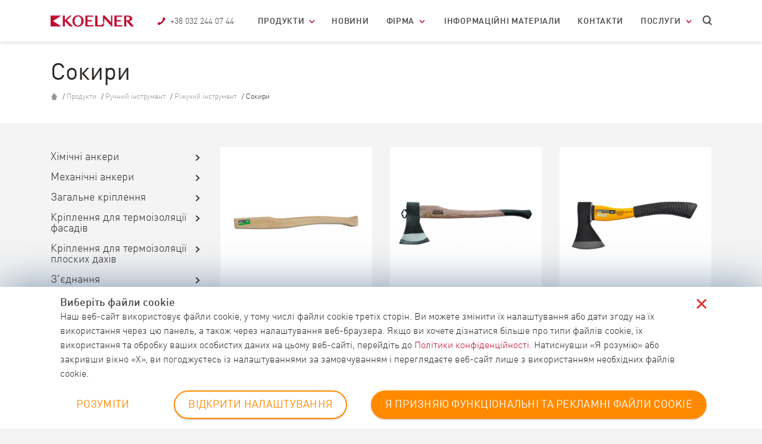

--- FILE ---
content_type: text/html; charset=UTF-8
request_url: https://koelner.ua/rwl-categories/sokiri/
body_size: 25122
content:
<!DOCTYPE html>
<html lang="uk">
<head>
    <meta charset="UTF-8"/>
    <meta http-equiv="X-UA-Compatible" content="IE=edge"/>
    <meta name="viewport" content="width=device-width, initial-scale=1"/>

    <!-- Turn off telephone number detection. -->
    <meta name="format-detection" content="telephone=no">

    <title>
        Koelner    </title>
    <link rel="shortcut icon" type="image/x-icon" href="https://koelner.ua/wp-content/themes/koza-k-alfa/images/fico/favicon.ico">
    <link rel="apple-touch-icon" sizes="57x57"
          href="https://koelner.ua/wp-content/themes/koza-k-alfa/images/fico/apple-icon-57x57.png">
    <link rel="apple-touch-icon" sizes="60x60"
          href="https://koelner.ua/wp-content/themes/koza-k-alfa/images/fico/apple-icon-60x60.png">
    <link rel="apple-touch-icon" sizes="72x72"
          href="https://koelner.ua/wp-content/themes/koza-k-alfa/images/fico/apple-icon-72x72.png">
    <link rel="apple-touch-icon" sizes="76x76"
          href="https://koelner.ua/wp-content/themes/koza-k-alfa/images/fico/apple-icon-76x76.png">
    <link rel="apple-touch-icon" sizes="114x114"
          href="https://koelner.ua/wp-content/themes/koza-k-alfa/images/fico/apple-icon-114x114.png">
    <link rel="apple-touch-icon" sizes="120x120"
          href="https://koelner.ua/wp-content/themes/koza-k-alfa/images/fico/apple-icon-120x120.png">
    <link rel="apple-touch-icon" sizes="144x144"
          href="https://koelner.ua/wp-content/themes/koza-k-alfa/images/fico/apple-icon-144x144.png">
    <link rel="apple-touch-icon" sizes="152x152"
          href="https://koelner.ua/wp-content/themes/koza-k-alfa/images/fico/apple-icon-152x152.png">
    <link rel="apple-touch-icon" sizes="180x180"
          href="https://koelner.ua/wp-content/themes/koza-k-alfa/images/fico/apple-icon-180x180.png">
    <link rel="icon" type="image/png" sizes="192x192"
          href="https://koelner.ua/wp-content/themes/koza-k-alfa/images/fico/android-icon-192x192.png">
    <link rel="icon" type="image/png" sizes="32x32"
          href="https://koelner.ua/wp-content/themes/koza-k-alfa/images/fico/favicon-32x32.png">
    <link rel="icon" type="image/png" sizes="96x96"
          href="https://koelner.ua/wp-content/themes/koza-k-alfa/images/fico/favicon-96x96.png">
    <link rel="icon" type="image/png" sizes="16x16"
          href="https://koelner.ua/wp-content/themes/koza-k-alfa/images/fico/favicon-16x16.png">
    <link rel="manifest" href="https://koelner.ua/wp-content/themes/koza-k-alfa/images/fico/manifest.json">
    <meta name="msapplication-TileColor" content="#ffffff">
    <meta name="msapplication-TileImage" content="https://koelner.ua/wp-content/themes/koza-k-alfa/images/fico/ms-icon-144x144.png">
    <meta name="theme-color" content="#ffffff">


        <!--[if lt IE 9]>
    <script src="//cdnjs.cloudflare.com/ajax/libs/html5shiv/3.7.3/html5shiv.min.js" type="text/javascript"></script>
    <![endif]-->


    <!-- for product lightbox -->
    <link rel="stylesheet" href="//cdnjs.cloudflare.com/ajax/libs/fancybox/3.1.20/jquery.fancybox.min.css"/>


    <!-- custom rwl font with icon -->
    <link rel="stylesheet" href="https://koelner.ua/wp-content/themes/koza-k-alfa/css/lib/font-kua/animation.css">
    <!--[if IE 7]-->
    <!--<link rel="stylesheet" href="css/rwl-font-icon-ie7.css">-->
    <!-- <![endif]-->
    <link rel="stylesheet" href="https://koelner.ua/wp-content/themes/koza-k-alfa/css/lib/font-kua/kua-font-icon.css">
    <!-- Bootstrap CSS -->
    <link rel="stylesheet" href="https://cdn.jsdelivr.net/npm/bootstrap@4.6.0/dist/css/bootstrap.min.css" integrity="sha384-B0vP5xmATw1+K9KRQjQERJvTumQW0nPEzvF6L/Z6nronJ3oUOFUFpCjEUQouq2+l" crossorigin="anonymous">

    <!-- slick slider -->
    <link rel="stylesheet" type="text/css" href="//cdn.jsdelivr.net/gh/kenwheeler/slick@1.6.0/slick/slick.css"/>
    <link rel="stylesheet" href="https://koelner.ua/wp-content/themes/koza-k-alfa/dist/style.css" />
<!--	<link rel="stylesheet" href="--><!--/dist/style.css">-->
    <script src="https://koelner.ua/wp-content/themes/koza-k-alfa/js/lib/modernizr.js"></script>
<!--    <script src="//ajax.googleapis.com/ajax/libs/jquery/3.1.1/jquery.min.js"></script>-->
	<script
		src="https://code.jquery.com/jquery-3.6.0.min.js"
		integrity="sha256-/xUj+3OJU5yExlq6GSYGSHk7tPXikynS7ogEvDej/m4="
		crossorigin="anonymous"></script>
    <script>window.jQuery || document.write('<script src="https://koelner.ua/wp-content/themes/koza-k-alfa/js/lib/jquery-3.6.0.min.js"><\/script>')</script>
    <meta name='robots' content='index, follow, max-image-preview:large, max-snippet:-1, max-video-preview:-1' />
	<style>img:is([sizes="auto" i], [sizes^="auto," i]) { contain-intrinsic-size: 3000px 1500px }</style>
	
	<!-- This site is optimized with the Yoast SEO plugin v25.8 - https://yoast.com/wordpress/plugins/seo/ -->
	<meta property="og:locale" content="uk_UA" />
	<meta property="og:type" content="website" />
	<meta property="og:site_name" content="Koelner" />
	<meta name="twitter:card" content="summary_large_image" />
	<script type="application/ld+json" class="yoast-schema-graph">{"@context":"https://schema.org","@graph":[{"@type":"WebSite","@id":"https://koelner.ua/#website","url":"https://koelner.ua/","name":"Koelner","description":"Dystrybutor zamocowań, elementów złącznych, narzędzi i elektronarzędzi.","potentialAction":[{"@type":"SearchAction","target":{"@type":"EntryPoint","urlTemplate":"https://koelner.ua/?s={search_term_string}"},"query-input":{"@type":"PropertyValueSpecification","valueRequired":true,"valueName":"search_term_string"}}],"inLanguage":"uk"}]}</script>
	<!-- / Yoast SEO plugin. -->


<link rel='dns-prefetch' href='//rawl-assets.com' />
<link href='//hb.wpmucdn.com' rel='preconnect' />
<script type="text/javascript">
/* <![CDATA[ */
window._wpemojiSettings = {"baseUrl":"https:\/\/s.w.org\/images\/core\/emoji\/16.0.1\/72x72\/","ext":".png","svgUrl":"https:\/\/s.w.org\/images\/core\/emoji\/16.0.1\/svg\/","svgExt":".svg","source":{"concatemoji":"https:\/\/koelner.ua\/wp-includes\/js\/wp-emoji-release.min.js?ver=6.8.3"}};
/*! This file is auto-generated */
!function(s,n){var o,i,e;function c(e){try{var t={supportTests:e,timestamp:(new Date).valueOf()};sessionStorage.setItem(o,JSON.stringify(t))}catch(e){}}function p(e,t,n){e.clearRect(0,0,e.canvas.width,e.canvas.height),e.fillText(t,0,0);var t=new Uint32Array(e.getImageData(0,0,e.canvas.width,e.canvas.height).data),a=(e.clearRect(0,0,e.canvas.width,e.canvas.height),e.fillText(n,0,0),new Uint32Array(e.getImageData(0,0,e.canvas.width,e.canvas.height).data));return t.every(function(e,t){return e===a[t]})}function u(e,t){e.clearRect(0,0,e.canvas.width,e.canvas.height),e.fillText(t,0,0);for(var n=e.getImageData(16,16,1,1),a=0;a<n.data.length;a++)if(0!==n.data[a])return!1;return!0}function f(e,t,n,a){switch(t){case"flag":return n(e,"\ud83c\udff3\ufe0f\u200d\u26a7\ufe0f","\ud83c\udff3\ufe0f\u200b\u26a7\ufe0f")?!1:!n(e,"\ud83c\udde8\ud83c\uddf6","\ud83c\udde8\u200b\ud83c\uddf6")&&!n(e,"\ud83c\udff4\udb40\udc67\udb40\udc62\udb40\udc65\udb40\udc6e\udb40\udc67\udb40\udc7f","\ud83c\udff4\u200b\udb40\udc67\u200b\udb40\udc62\u200b\udb40\udc65\u200b\udb40\udc6e\u200b\udb40\udc67\u200b\udb40\udc7f");case"emoji":return!a(e,"\ud83e\udedf")}return!1}function g(e,t,n,a){var r="undefined"!=typeof WorkerGlobalScope&&self instanceof WorkerGlobalScope?new OffscreenCanvas(300,150):s.createElement("canvas"),o=r.getContext("2d",{willReadFrequently:!0}),i=(o.textBaseline="top",o.font="600 32px Arial",{});return e.forEach(function(e){i[e]=t(o,e,n,a)}),i}function t(e){var t=s.createElement("script");t.src=e,t.defer=!0,s.head.appendChild(t)}"undefined"!=typeof Promise&&(o="wpEmojiSettingsSupports",i=["flag","emoji"],n.supports={everything:!0,everythingExceptFlag:!0},e=new Promise(function(e){s.addEventListener("DOMContentLoaded",e,{once:!0})}),new Promise(function(t){var n=function(){try{var e=JSON.parse(sessionStorage.getItem(o));if("object"==typeof e&&"number"==typeof e.timestamp&&(new Date).valueOf()<e.timestamp+604800&&"object"==typeof e.supportTests)return e.supportTests}catch(e){}return null}();if(!n){if("undefined"!=typeof Worker&&"undefined"!=typeof OffscreenCanvas&&"undefined"!=typeof URL&&URL.createObjectURL&&"undefined"!=typeof Blob)try{var e="postMessage("+g.toString()+"("+[JSON.stringify(i),f.toString(),p.toString(),u.toString()].join(",")+"));",a=new Blob([e],{type:"text/javascript"}),r=new Worker(URL.createObjectURL(a),{name:"wpTestEmojiSupports"});return void(r.onmessage=function(e){c(n=e.data),r.terminate(),t(n)})}catch(e){}c(n=g(i,f,p,u))}t(n)}).then(function(e){for(var t in e)n.supports[t]=e[t],n.supports.everything=n.supports.everything&&n.supports[t],"flag"!==t&&(n.supports.everythingExceptFlag=n.supports.everythingExceptFlag&&n.supports[t]);n.supports.everythingExceptFlag=n.supports.everythingExceptFlag&&!n.supports.flag,n.DOMReady=!1,n.readyCallback=function(){n.DOMReady=!0}}).then(function(){return e}).then(function(){var e;n.supports.everything||(n.readyCallback(),(e=n.source||{}).concatemoji?t(e.concatemoji):e.wpemoji&&e.twemoji&&(t(e.twemoji),t(e.wpemoji)))}))}((window,document),window._wpemojiSettings);
/* ]]> */
</script>
<style id='wp-emoji-styles-inline-css' type='text/css'>

	img.wp-smiley, img.emoji {
		display: inline !important;
		border: none !important;
		box-shadow: none !important;
		height: 1em !important;
		width: 1em !important;
		margin: 0 0.07em !important;
		vertical-align: -0.1em !important;
		background: none !important;
		padding: 0 !important;
	}
</style>
<link rel='stylesheet' id='wp-block-library-css' href='https://koelner.ua/wp-includes/css/dist/block-library/style.min.css?ver=6.8.3' type='text/css' media='all' />
<style id='classic-theme-styles-inline-css' type='text/css'>
/*! This file is auto-generated */
.wp-block-button__link{color:#fff;background-color:#32373c;border-radius:9999px;box-shadow:none;text-decoration:none;padding:calc(.667em + 2px) calc(1.333em + 2px);font-size:1.125em}.wp-block-file__button{background:#32373c;color:#fff;text-decoration:none}
</style>
<style id='global-styles-inline-css' type='text/css'>
:root{--wp--preset--aspect-ratio--square: 1;--wp--preset--aspect-ratio--4-3: 4/3;--wp--preset--aspect-ratio--3-4: 3/4;--wp--preset--aspect-ratio--3-2: 3/2;--wp--preset--aspect-ratio--2-3: 2/3;--wp--preset--aspect-ratio--16-9: 16/9;--wp--preset--aspect-ratio--9-16: 9/16;--wp--preset--color--black: #000000;--wp--preset--color--cyan-bluish-gray: #abb8c3;--wp--preset--color--white: #ffffff;--wp--preset--color--pale-pink: #f78da7;--wp--preset--color--vivid-red: #cf2e2e;--wp--preset--color--luminous-vivid-orange: #ff6900;--wp--preset--color--luminous-vivid-amber: #fcb900;--wp--preset--color--light-green-cyan: #7bdcb5;--wp--preset--color--vivid-green-cyan: #00d084;--wp--preset--color--pale-cyan-blue: #8ed1fc;--wp--preset--color--vivid-cyan-blue: #0693e3;--wp--preset--color--vivid-purple: #9b51e0;--wp--preset--gradient--vivid-cyan-blue-to-vivid-purple: linear-gradient(135deg,rgba(6,147,227,1) 0%,rgb(155,81,224) 100%);--wp--preset--gradient--light-green-cyan-to-vivid-green-cyan: linear-gradient(135deg,rgb(122,220,180) 0%,rgb(0,208,130) 100%);--wp--preset--gradient--luminous-vivid-amber-to-luminous-vivid-orange: linear-gradient(135deg,rgba(252,185,0,1) 0%,rgba(255,105,0,1) 100%);--wp--preset--gradient--luminous-vivid-orange-to-vivid-red: linear-gradient(135deg,rgba(255,105,0,1) 0%,rgb(207,46,46) 100%);--wp--preset--gradient--very-light-gray-to-cyan-bluish-gray: linear-gradient(135deg,rgb(238,238,238) 0%,rgb(169,184,195) 100%);--wp--preset--gradient--cool-to-warm-spectrum: linear-gradient(135deg,rgb(74,234,220) 0%,rgb(151,120,209) 20%,rgb(207,42,186) 40%,rgb(238,44,130) 60%,rgb(251,105,98) 80%,rgb(254,248,76) 100%);--wp--preset--gradient--blush-light-purple: linear-gradient(135deg,rgb(255,206,236) 0%,rgb(152,150,240) 100%);--wp--preset--gradient--blush-bordeaux: linear-gradient(135deg,rgb(254,205,165) 0%,rgb(254,45,45) 50%,rgb(107,0,62) 100%);--wp--preset--gradient--luminous-dusk: linear-gradient(135deg,rgb(255,203,112) 0%,rgb(199,81,192) 50%,rgb(65,88,208) 100%);--wp--preset--gradient--pale-ocean: linear-gradient(135deg,rgb(255,245,203) 0%,rgb(182,227,212) 50%,rgb(51,167,181) 100%);--wp--preset--gradient--electric-grass: linear-gradient(135deg,rgb(202,248,128) 0%,rgb(113,206,126) 100%);--wp--preset--gradient--midnight: linear-gradient(135deg,rgb(2,3,129) 0%,rgb(40,116,252) 100%);--wp--preset--font-size--small: 13px;--wp--preset--font-size--medium: 20px;--wp--preset--font-size--large: 36px;--wp--preset--font-size--x-large: 42px;--wp--preset--spacing--20: 0.44rem;--wp--preset--spacing--30: 0.67rem;--wp--preset--spacing--40: 1rem;--wp--preset--spacing--50: 1.5rem;--wp--preset--spacing--60: 2.25rem;--wp--preset--spacing--70: 3.38rem;--wp--preset--spacing--80: 5.06rem;--wp--preset--shadow--natural: 6px 6px 9px rgba(0, 0, 0, 0.2);--wp--preset--shadow--deep: 12px 12px 50px rgba(0, 0, 0, 0.4);--wp--preset--shadow--sharp: 6px 6px 0px rgba(0, 0, 0, 0.2);--wp--preset--shadow--outlined: 6px 6px 0px -3px rgba(255, 255, 255, 1), 6px 6px rgba(0, 0, 0, 1);--wp--preset--shadow--crisp: 6px 6px 0px rgba(0, 0, 0, 1);}:where(.is-layout-flex){gap: 0.5em;}:where(.is-layout-grid){gap: 0.5em;}body .is-layout-flex{display: flex;}.is-layout-flex{flex-wrap: wrap;align-items: center;}.is-layout-flex > :is(*, div){margin: 0;}body .is-layout-grid{display: grid;}.is-layout-grid > :is(*, div){margin: 0;}:where(.wp-block-columns.is-layout-flex){gap: 2em;}:where(.wp-block-columns.is-layout-grid){gap: 2em;}:where(.wp-block-post-template.is-layout-flex){gap: 1.25em;}:where(.wp-block-post-template.is-layout-grid){gap: 1.25em;}.has-black-color{color: var(--wp--preset--color--black) !important;}.has-cyan-bluish-gray-color{color: var(--wp--preset--color--cyan-bluish-gray) !important;}.has-white-color{color: var(--wp--preset--color--white) !important;}.has-pale-pink-color{color: var(--wp--preset--color--pale-pink) !important;}.has-vivid-red-color{color: var(--wp--preset--color--vivid-red) !important;}.has-luminous-vivid-orange-color{color: var(--wp--preset--color--luminous-vivid-orange) !important;}.has-luminous-vivid-amber-color{color: var(--wp--preset--color--luminous-vivid-amber) !important;}.has-light-green-cyan-color{color: var(--wp--preset--color--light-green-cyan) !important;}.has-vivid-green-cyan-color{color: var(--wp--preset--color--vivid-green-cyan) !important;}.has-pale-cyan-blue-color{color: var(--wp--preset--color--pale-cyan-blue) !important;}.has-vivid-cyan-blue-color{color: var(--wp--preset--color--vivid-cyan-blue) !important;}.has-vivid-purple-color{color: var(--wp--preset--color--vivid-purple) !important;}.has-black-background-color{background-color: var(--wp--preset--color--black) !important;}.has-cyan-bluish-gray-background-color{background-color: var(--wp--preset--color--cyan-bluish-gray) !important;}.has-white-background-color{background-color: var(--wp--preset--color--white) !important;}.has-pale-pink-background-color{background-color: var(--wp--preset--color--pale-pink) !important;}.has-vivid-red-background-color{background-color: var(--wp--preset--color--vivid-red) !important;}.has-luminous-vivid-orange-background-color{background-color: var(--wp--preset--color--luminous-vivid-orange) !important;}.has-luminous-vivid-amber-background-color{background-color: var(--wp--preset--color--luminous-vivid-amber) !important;}.has-light-green-cyan-background-color{background-color: var(--wp--preset--color--light-green-cyan) !important;}.has-vivid-green-cyan-background-color{background-color: var(--wp--preset--color--vivid-green-cyan) !important;}.has-pale-cyan-blue-background-color{background-color: var(--wp--preset--color--pale-cyan-blue) !important;}.has-vivid-cyan-blue-background-color{background-color: var(--wp--preset--color--vivid-cyan-blue) !important;}.has-vivid-purple-background-color{background-color: var(--wp--preset--color--vivid-purple) !important;}.has-black-border-color{border-color: var(--wp--preset--color--black) !important;}.has-cyan-bluish-gray-border-color{border-color: var(--wp--preset--color--cyan-bluish-gray) !important;}.has-white-border-color{border-color: var(--wp--preset--color--white) !important;}.has-pale-pink-border-color{border-color: var(--wp--preset--color--pale-pink) !important;}.has-vivid-red-border-color{border-color: var(--wp--preset--color--vivid-red) !important;}.has-luminous-vivid-orange-border-color{border-color: var(--wp--preset--color--luminous-vivid-orange) !important;}.has-luminous-vivid-amber-border-color{border-color: var(--wp--preset--color--luminous-vivid-amber) !important;}.has-light-green-cyan-border-color{border-color: var(--wp--preset--color--light-green-cyan) !important;}.has-vivid-green-cyan-border-color{border-color: var(--wp--preset--color--vivid-green-cyan) !important;}.has-pale-cyan-blue-border-color{border-color: var(--wp--preset--color--pale-cyan-blue) !important;}.has-vivid-cyan-blue-border-color{border-color: var(--wp--preset--color--vivid-cyan-blue) !important;}.has-vivid-purple-border-color{border-color: var(--wp--preset--color--vivid-purple) !important;}.has-vivid-cyan-blue-to-vivid-purple-gradient-background{background: var(--wp--preset--gradient--vivid-cyan-blue-to-vivid-purple) !important;}.has-light-green-cyan-to-vivid-green-cyan-gradient-background{background: var(--wp--preset--gradient--light-green-cyan-to-vivid-green-cyan) !important;}.has-luminous-vivid-amber-to-luminous-vivid-orange-gradient-background{background: var(--wp--preset--gradient--luminous-vivid-amber-to-luminous-vivid-orange) !important;}.has-luminous-vivid-orange-to-vivid-red-gradient-background{background: var(--wp--preset--gradient--luminous-vivid-orange-to-vivid-red) !important;}.has-very-light-gray-to-cyan-bluish-gray-gradient-background{background: var(--wp--preset--gradient--very-light-gray-to-cyan-bluish-gray) !important;}.has-cool-to-warm-spectrum-gradient-background{background: var(--wp--preset--gradient--cool-to-warm-spectrum) !important;}.has-blush-light-purple-gradient-background{background: var(--wp--preset--gradient--blush-light-purple) !important;}.has-blush-bordeaux-gradient-background{background: var(--wp--preset--gradient--blush-bordeaux) !important;}.has-luminous-dusk-gradient-background{background: var(--wp--preset--gradient--luminous-dusk) !important;}.has-pale-ocean-gradient-background{background: var(--wp--preset--gradient--pale-ocean) !important;}.has-electric-grass-gradient-background{background: var(--wp--preset--gradient--electric-grass) !important;}.has-midnight-gradient-background{background: var(--wp--preset--gradient--midnight) !important;}.has-small-font-size{font-size: var(--wp--preset--font-size--small) !important;}.has-medium-font-size{font-size: var(--wp--preset--font-size--medium) !important;}.has-large-font-size{font-size: var(--wp--preset--font-size--large) !important;}.has-x-large-font-size{font-size: var(--wp--preset--font-size--x-large) !important;}
:where(.wp-block-post-template.is-layout-flex){gap: 1.25em;}:where(.wp-block-post-template.is-layout-grid){gap: 1.25em;}
:where(.wp-block-columns.is-layout-flex){gap: 2em;}:where(.wp-block-columns.is-layout-grid){gap: 2em;}
:root :where(.wp-block-pullquote){font-size: 1.5em;line-height: 1.6;}
</style>
<link rel='stylesheet' id='contact-form-7-css' href='https://koelner.ua/wp-content/plugins/contact-form-7/includes/css/styles.css?ver=6.1.1' type='text/css' media='all' />
<link rel='stylesheet' id='rawlplug-legal-documents-css' href='https://rawl-assets.com/cdn/rawlplug/js-cookies-settings-library/1.0.0/cookies-settings-library.css?ver=1.0.1' type='text/css' media='all' />
<link rel='stylesheet' id='rawlplug_newsletter_auth0_style-css' href='https://koelner.ua/wp-content/plugins/rawlplug-newsletter-auth0/css/style.css?ver=1.0.0' type='text/css' media='all' />
<link rel='stylesheet' id='crp-style-rounded-thumbs-css' href='https://koelner.ua/wp-content/plugins/contextual-related-posts/css/rounded-thumbs.min.css?ver=4.0.3' type='text/css' media='all' />
<style id='crp-style-rounded-thumbs-inline-css' type='text/css'>

			.crp_related.crp-rounded-thumbs a {
				width: 360px;
                height: 250px;
				text-decoration: none;
			}
			.crp_related.crp-rounded-thumbs img {
				max-width: 360px;
				margin: auto;
			}
			.crp_related.crp-rounded-thumbs .crp_title {
				width: 100%;
			}
			
</style>
<link rel='stylesheet' id='tablepress-default-css' href='https://koelner.ua/wp-content/plugins/tablepress/css/build/default.css?ver=3.2' type='text/css' media='all' />
<script type="text/javascript" id="js-cookies-module-js-extra">
/* <![CDATA[ */
var jsCookiesModuleContent = {"infoHeading":"\u0412\u0438\u0431\u0435\u0440\u0456\u0442\u044c \u0444\u0430\u0439\u043b\u0438 cookie","infoDescription":"\u041d\u0430\u0448 \u0432\u0435\u0431-\u0441\u0430\u0439\u0442 \u0432\u0438\u043a\u043e\u0440\u0438\u0441\u0442\u043e\u0432\u0443\u0454 \u0444\u0430\u0439\u043b\u0438 cookie, \u0443 \u0442\u043e\u043c\u0443 \u0447\u0438\u0441\u043b\u0456 \u0444\u0430\u0439\u043b\u0438 cookie \u0442\u0440\u0435\u0442\u0456\u0445 \u0441\u0442\u043e\u0440\u0456\u043d. \u0412\u0438 \u043c\u043e\u0436\u0435\u0442\u0435 \u0437\u043c\u0456\u043d\u0438\u0442\u0438 \u0457\u0445 \u043d\u0430\u043b\u0430\u0448\u0442\u0443\u0432\u0430\u043d\u043d\u044f \u0430\u0431\u043e \u0434\u0430\u0442\u0438 \u0437\u0433\u043e\u0434\u0443 \u043d\u0430 \u0457\u0445 \u0432\u0438\u043a\u043e\u0440\u0438\u0441\u0442\u0430\u043d\u043d\u044f \u0447\u0435\u0440\u0435\u0437 \u0446\u044e \u043f\u0430\u043d\u0435\u043b\u044c, \u0430 \u0442\u0430\u043a\u043e\u0436 \u0447\u0435\u0440\u0435\u0437 \u043d\u0430\u043b\u0430\u0448\u0442\u0443\u0432\u0430\u043d\u043d\u044f \u0432\u0435\u0431-\u0431\u0440\u0430\u0443\u0437\u0435\u0440\u0430. \u042f\u043a\u0449\u043e \u0432\u0438 \u0445\u043e\u0447\u0435\u0442\u0435 \u0434\u0456\u0437\u043d\u0430\u0442\u0438\u0441\u044f \u0431\u0456\u043b\u044c\u0448\u0435 \u043f\u0440\u043e \u0442\u0438\u043f\u0438 \u0444\u0430\u0439\u043b\u0456\u0432 cookie, \u0457\u0445 \u0432\u0438\u043a\u043e\u0440\u0438\u0441\u0442\u0430\u043d\u043d\u044f \u0442\u0430 \u043e\u0431\u0440\u043e\u0431\u043a\u0443 \u0432\u0430\u0448\u0438\u0445 \u043e\u0441\u043e\u0431\u0438\u0441\u0442\u0438\u0445 \u0434\u0430\u043d\u0438\u0445 \u043d\u0430 \u0446\u044c\u043e\u043c\u0443 \u0432\u0435\u0431-\u0441\u0430\u0439\u0442\u0456, \u043f\u0435\u0440\u0435\u0439\u0434\u0456\u0442\u044c \u0434\u043e <a href=\"https:\/\/koelner.ua\/polityka-konfidentsijnosti-ta-bezpeky\/\"> \u041f\u043e\u043b\u0456\u0442\u0438\u043a\u0438 \u043a\u043e\u043d\u0444\u0456\u0434\u0435\u043d\u0446\u0456\u0439\u043d\u043e\u0441\u0442\u0456<\/a>. \u041d\u0430\u0442\u0438\u0441\u043d\u0443\u0432\u0448\u0438 \u00ab\u042f \u0440\u043e\u0437\u0443\u043c\u0456\u044e\u00bb \u0430\u0431\u043e \u0437\u0430\u043a\u0440\u0438\u0432\u0448\u0438 \u0432\u0456\u043a\u043d\u043e \u00abX\u00bb, \u0432\u0438 \u043f\u043e\u0433\u043e\u0434\u0436\u0443\u0454\u0442\u0435\u0441\u044c \u0456\u0437 \u043d\u0430\u043b\u0430\u0448\u0442\u0443\u0432\u0430\u043d\u043d\u044f\u043c\u0438 \u0437\u0430 \u0437\u0430\u043c\u043e\u0432\u0447\u0443\u0432\u0430\u043d\u043d\u044f\u043c \u0456 \u043f\u0435\u0440\u0435\u0433\u043b\u044f\u0434\u0430\u0454\u0442\u0435 \u0432\u0435\u0431-\u0441\u0430\u0439\u0442 \u043b\u0438\u0448\u0435 \u0437 \u0432\u0438\u043a\u043e\u0440\u0438\u0441\u0442\u0430\u043d\u043d\u044f\u043c \u043d\u0435\u043e\u0431\u0445\u0456\u0434\u043d\u0438\u0445 \u0444\u0430\u0439\u043b\u0456\u0432 cookie.","infoButtonAccept":"\u0420\u041e\u0417\u0423\u041c\u0406\u0422\u0418","infoButtonOpenSettings":"OPEN COOKIES SETTINGS","infoButtonSettings":"\u0412\u0406\u0414\u041a\u0420\u0418\u0422\u0418 \u041d\u0410\u041b\u0410\u0428\u0422\u0423\u0412\u0410\u041d\u041d\u042f","infoButtonAcceptAll":"\u042f \u041f\u0420\u0418\u0417\u041d\u042f\u042e \u0424\u0423\u041d\u041a\u0426\u0406\u041e\u041d\u0410\u041b\u042c\u041d\u0406 \u0422\u0410 \u0420\u0415\u041a\u041b\u0410\u041c\u041d\u0406 \u0424\u0410\u0419\u041b\u0418 COOKIE","settingsHeading":"\u0412\u0430\u0448\u0456 \u043d\u0430\u043b\u0430\u0448\u0442\u0443\u0432\u0430\u043d\u043d\u044f","settingsCookiesNecessaryTitle":"\u041d\u0435\u043e\u0431\u0445\u0456\u0434\u043d\u0456 \u0444\u0430\u0439\u043b\u0438 cookie (\u0437\u0430\u0432\u0436\u0434\u0438 \u0430\u043a\u0442\u0438\u0432\u043d\u0456)","settingsCookiesNecessaryDescription":"\u0417\u0430 \u0437\u0430\u043c\u043e\u0432\u0447\u0443\u0432\u0430\u043d\u043d\u044f\u043c \u043c\u0438 \u0432\u0438\u043a\u043e\u0440\u0438\u0441\u0442\u043e\u0432\u0443\u0454\u043c\u043e \u043e\u0441\u043d\u043e\u0432\u043d\u0456 \u0444\u0430\u0439\u043b\u0438 cookie, \u0449\u043e\u0431 \u0437\u0430\u0431\u0435\u0437\u043f\u0435\u0447\u0438\u0442\u0438 \u043f\u0440\u0430\u0432\u0438\u043b\u044c\u043d\u0435 \u0432\u0456\u0434\u043e\u0431\u0440\u0430\u0436\u0435\u043d\u043d\u044f \u0442\u0430 \u0444\u0443\u043d\u043a\u0446\u0456\u043e\u043d\u0443\u0432\u0430\u043d\u043d\u044f \u0432\u0435\u0431-\u0441\u0430\u0439\u0442\u0443, \u0433\u0430\u0440\u0430\u043d\u0442\u0443\u0432\u0430\u0442\u0438 \u0431\u0435\u0437\u043f\u0435\u043a\u0443 \u0432\u0435\u0431-\u0441\u0430\u0439\u0442\u0443 \u0442\u0430 \u0437\u0430\u043f\u043e\u0431\u0456\u0433\u0430\u0442\u0438 \u043f\u043e\u043c\u0438\u043b\u043a\u0430\u043c \u0432\u0435\u0431-\u0441\u0430\u0439\u0442\u0443. \u0412\u0438 \u043c\u043e\u0436\u0435\u0442\u0435 \u0432\u0438\u043c\u043a\u043d\u0443\u0442\u0438 \u043d\u0435\u043e\u0431\u0445\u0456\u0434\u043d\u0456 \u0444\u0430\u0439\u043b\u0438 cookie \u0432 \u043f\u0430\u0440\u0430\u043c\u0435\u0442\u0440\u0430\u0445 \u0432\u0435\u0431-\u0431\u0440\u0430\u0443\u0437\u0435\u0440\u0430.","settingsCookiesAnalyticalTitle":"\u0424\u0443\u043d\u043a\u0446\u0456\u043e\u043d\u0430\u043b\u044c\u043d\u0456 \u0444\u0430\u0439\u043b\u0438 cookie","settingsCookiesAnalyticalDescription":"\u041e\u043a\u0440\u0456\u043c \u043d\u0435\u043e\u0431\u0445\u0456\u0434\u043d\u0438\u0445 \u0444\u0430\u0439\u043b\u0456\u0432 cookie, \u0437\u0430 \u0437\u0430\u043c\u043e\u0432\u0447\u0443\u0432\u0430\u043d\u043d\u044f\u043c \u043c\u0438 \u0432\u0438\u043a\u043e\u0440\u0438\u0441\u0442\u043e\u0432\u0443\u0454\u043c\u043e \u0444\u0430\u0439\u043b\u0438 cookie, \u044f\u043a\u0456 \u043f\u0456\u0434\u0442\u0440\u0438\u043c\u0443\u044e\u0442\u044c \u0430\u043d\u0430\u043b\u0456\u0442\u0438\u0447\u043d\u0456 \u0456\u043d\u0441\u0442\u0440\u0443\u043c\u0435\u043d\u0442\u0438 \u0434\u043b\u044f \u0432\u0438\u043c\u0456\u0440\u044e\u0432\u0430\u043d\u043d\u044f \u043a\u0456\u043b\u044c\u043a\u043e\u0441\u0442\u0456 \u0432\u0456\u0434\u0432\u0456\u0434\u0443\u0432\u0430\u043d\u044c \u0432\u0435\u0431-\u0441\u0430\u0439\u0442\u0443 \u0442\u0430 \u0430\u043a\u0442\u0438\u0432\u043d\u043e\u0441\u0442\u0456 \u043a\u043e\u0440\u0438\u0441\u0442\u0443\u0432\u0430\u0447\u0456\u0432 \u2013 Google Analytics. \u0412\u0438 \u043c\u043e\u0436\u0435\u0442\u0435 \u0432\u0432\u0456\u043c\u043a\u043d\u0443\u0442\u0438 \u0430\u0431\u043e \u0432\u0438\u043c\u043a\u043d\u0443\u0442\u0438 \u0446\u0456 \u0444\u0430\u0439\u043b\u0438 cookie \u0442\u0443\u0442 \u0430\u0431\u043e \u0432 \u043f\u0430\u0440\u0430\u043c\u0435\u0442\u0440\u0430\u0445 \u0432\u0435\u0431-\u0431\u0440\u0430\u0443\u0437\u0435\u0440\u0430.","settingsCookiesAdvertisingTitle":"\u0420\u0435\u043a\u043b\u0430\u043c\u043d\u0456 \u0444\u0430\u0439\u043b\u0438 cookie","settingsCookiesAdvertisingDescription":"\u0406\u043d\u0448\u0456 \u0442\u0438\u043f\u0438 \u0444\u0430\u0439\u043b\u0456\u0432 cookie (\u043d\u0430\u043f\u0440\u0438\u043a\u043b\u0430\u0434, \u043c\u0430\u0440\u043a\u0435\u0442\u0438\u043d\u0433\u043e\u0432\u0456 \u0430\u0431\u043e \u0441\u043e\u0446\u0456\u0430\u043b\u044c\u043d\u0456 \u043c\u0435\u0434\u0456\u0430) \u0430\u0431\u043e \u0456\u043d\u0448\u0456 \u0442\u0435\u0445\u043d\u043e\u043b\u043e\u0433\u0456\u0457, \u044f\u043a\u0456 \u043f\u0456\u0434\u0432\u0438\u0449\u0443\u044e\u0442\u044c \u0435\u0444\u0435\u043a\u0442\u0438\u0432\u043d\u0456\u0441\u0442\u044c \u0456 \u043f\u0435\u0440\u0441\u043e\u043d\u0430\u043b\u0456\u0437\u0430\u0446\u0456\u044e \u043d\u0430\u0448\u043e\u0433\u043e \u0432\u0435\u0431-\u0441\u0430\u0439\u0442\u0443 \u0442\u0430 \u0446\u0456\u043b\u044c\u043e\u0432\u043e\u0457 \u0440\u0435\u043a\u043b\u0430\u043c\u0438.","settingsAlertSuccessText":"\u0412\u0430\u0448\u0456 \u043d\u0430\u043b\u0430\u0448\u0442\u0443\u0432\u0430\u043d\u043d\u044f \u0444\u0430\u0439\u043b\u0456\u0432 cookie \u0437\u0431\u0435\u0440\u0435\u0436\u0435\u043d\u043e","settingsButtonSave":"\u0417\u0431\u0435\u0440\u0435\u0436\u0435\u043d\u043d\u044f \u043d\u0430\u043b\u0430\u0448\u0442\u0443\u0432\u0430\u043d\u044c cookie","settingsButtonAcceptAll":"\u042f \u043f\u0440\u0438\u0439\u043c\u0430\u044e \u0444\u0443\u043d\u043a\u0446\u0456\u043e\u043d\u0430\u043b\u044c\u043d\u0456 \u0442\u0430 \u0440\u0435\u043a\u043b\u0430\u043c\u043d\u0456 \u0444\u0430\u0439\u043b\u0438 cookie"};
/* ]]> */
</script>
<script type="module" src="https://koelner.ua/wp-content/plugins/rawlplug-legal-documents-plugin/src/public/./resources/cookies.js?ver=1.0.1"></script><script type="text/javascript" src="https://koelner.ua/wp-content/plugins/rawlplug-legal-documents-plugin/src/public/../../dist/rawlplug-legal-documents-public.js?ver=1.0.1" id="rawlplug-legal-documents-js"></script>
<link rel="https://api.w.org/" href="https://koelner.ua/wp-json/" /><link rel="EditURI" type="application/rsd+xml" title="RSD" href="https://koelner.ua/xmlrpc.php?rsd" />
<script>
	window.jsCookiesVersion = "1.0.1";
	window.jsCookiesScripts = {
        analytical: {
            start() {
                const script = document.createElement('script');
script.src="https://www.googletagmanager.com/gtag/js?id=UA-57196314-26";
script.async = true;
script.onload = () => {

  window.dataLayer = window.dataLayer || [];
  function gtag(){dataLayer.push(arguments);}
  gtag('js', new Date());

  gtag('config', 'UA-57196314-26');
}
document.head.appendChild(script)
                
                this.status = true;
            },
            status: false,
        },
        advertising: {
            start() {
                
                
                this.status = true;
            },
            status: false,
        }
	}
</script><!-- SEO meta tags powered by SmartCrawl https://wpmudev.com/project/smartcrawl-wordpress-seo/ -->
<!-- /SEO -->
		<style type="text/css" id="wp-custom-css">
			button.btn.aside_fixed_trigger {
	white-space: nowrap !important;
}		</style>
		
    <!-- Google Tag Manager -->
<script>(function(w,d,s,l,i){w[l]=w[l]||[];w[l].push({'gtm.start':
new Date().getTime(),event:'gtm.js'});var f=d.getElementsByTagName(s)[0],
j=d.createElement(s),dl=l!='dataLayer'?'&l='+l:'';j.async=true;j.src=
'https://www.googletagmanager.com/gtm.js?id='+i+dl;f.parentNode.insertBefore(j,f);
})(window,document,'script','dataLayer','GTM-59WHVSV');</script>
<!-- End Google Tag Manager --></head>

<body class="blog wp-theme-koza-k-alfa koelner-web">
<!-- Google Tag Manager (noscript) -->
<noscript><iframe src="https://www.googletagmanager.com/ns.html?id=GTM-59WHVSV"
height="0" width="0" style="display:none;visibility:hidden"></iframe></noscript>
<!-- End Google Tag Manager (noscript) -->
<div class="main_wrapper">
    <header class="header_main">
        
<div class="container">
	<div class="row header-inner">
		<div class="col-12 header-main--search d-none d-xl-block">
			<!-- search -->
			<div class="header-main--search-inner">
				<button type="button" name="button" class="search-ico btn-no"><i class="kua_icon">&#xe82d;</i></button>
				<form method="get" action="/products-search" id="search-form">
    <input type="text" name="query" id="s" placeholder="Search..." />
</form>
				<button type="button" name="button" class="close-ico btn-no"><i class="kua_icon">&#xe854;</i></button>
			</div>
		</div>


		<div class="col-sm-12 header-main--inner">
			<!-- mobile menu button -->
			<button type="button" name="button" class="menu_link--open btn-no d-xl-none">
				<i class="kua_icon">&#xe87b;</i>
			</button>

			<!--  logotype-->
			
			<h2 class="header-main--siteTitle">
			<a href="https://koelner.ua" title="Koelner" rel="home">
									<img src="https://koelner.ua/wp-content/themes/koza-k-alfa/images/header_logotypes/koelner.png" width="width: 140px" style="width: 140px" alt="Koelner">
							</a>
			</h2>

			<!-- header main menu and telephone label -->
							<div class="header-main--menu">
					<nav class="d-none d-xl-block">
						<ul class="main-menu"><li><a href="/produkti">Продукти</a><ul class="sub-menu"><li><a href="/rwl-categories/himichni-ankeri">Хімічні анкери</a></li><li><a href="/rwl-categories/mehanichni-ankeri">Механічні анкери</a></li><li><a href="/rwl-categories/zagalne-kriplennya">Загальне кріплення</a></li><li><a href="/rwl-categories/kriplennya-dlya-termoizolyaciji-fasadiv">Кріплення для термоізоляції фасадів</a></li><li><a href="/rwl-categories/kriplennya-dlya-termoizolyaciji-ploskih-dahiv">Кріплення для термоізоляції плоских дахів</a></li><li><a href="/rwl-categories/z-yednannya">З'єднання</a></li><li><a href="/rwl-categories/sistemi-pryamogo-montazhu">Системи прямого монтажу</a></li><li><a href="/rwl-categories/aksesuari-do-elektroinstrumentu">Аксесуари до електроінструменту</a></li><li><a href="/rwl-categories/akumulyatorniy-elektroinstrument">Акумуляторний електроінструмент</a></li><li><a href="/rwl-categories/ruchniy-instrument">Ручний інструмент</a></li><li><a href="/rwl-categories/sadovo-gorodniy-instrument">Садово-городній інструмент</a></li></ul><span class="arrow_menu_more"></span></li><li id="menu-item-18559" class="menu-item menu-item-type-taxonomy menu-item-object-category menu-item-18559"><a href="https://koelner.ua/novyny/">Новини</a></li>
<li id="menu-item-31653" class="menu-item menu-item-type-post_type menu-item-object-page menu-item-has-children menu-item-31653"><a href="https://koelner.ua/firma/">Фірма</a><span class="arrow_menu_more"></span>
<ul class="sub-menu">
	<li id="menu-item-11781" class="menu-item menu-item-type-post_type menu-item-object-page menu-item-11781"><a href="https://koelner.ua/firma/istoriya/">Історія</a></li>
	<li id="menu-item-11782" class="menu-item menu-item-type-post_type menu-item-object-page menu-item-11782"><a href="https://koelner.ua/firma/grupa-rawlplug/">Група RAWLPLUG</a></li>
	<li id="menu-item-18170" class="menu-item menu-item-type-post_type_archive menu-item-object-rawl-site-reference menu-item-18170"><a href="https://koelner.ua/investytsijni-ob-yekty/">Інвестиційні об’єкти</a></li>
	<li id="menu-item-20168" class="menu-item menu-item-type-post_type_archive menu-item-object-rwl-job-offer menu-item-20168"><a href="https://koelner.ua/propozytsiyi-roboty/">Пропозиції роботи</a></li>
	<li id="menu-item-31657" class="menu-item menu-item-type-post_type menu-item-object-page menu-item-31657"><a href="https://koelner.ua/firma/propozycii_spivpraci/">Пропозиції співпраці</a></li>
</ul>
</li>
<li id="menu-item-18171" class="menu-item menu-item-type-post_type_archive menu-item-object-rwl-document menu-item-18171"><a href="https://koelner.ua/informaciyni-materiali/">Інформаційні матеріали</a></li>
<li id="menu-item-11827" class="menu-item menu-item-type-post_type menu-item-object-page menu-item-11827"><a href="https://koelner.ua/kontakt/">Контакти</a></li>
<li id="menu-item-60692" class="menu-item menu-item-type-custom menu-item-object-custom menu-item-has-children menu-item-60692"><a href="https://calculator.rawlplug.com/#/">Послуги</a><span class="arrow_menu_more"></span>
<ul class="sub-menu">
	<li id="menu-item-63067" class="menu-item menu-item-type-custom menu-item-object-custom menu-item-63067"><a href="https://easyfix.rawlplug.com/">EasyFix</a></li>
	<li id="menu-item-60695" class="menu-item menu-item-type-custom menu-item-object-custom menu-item-60695"><a href="https://rtl2.rawl-app.com/">Бібліотека</a></li>
	<li id="menu-item-60694" class="menu-item menu-item-type-custom menu-item-object-custom menu-item-60694"><a href="https://bim.rawlplug.com/search">BIM</a></li>
	<li id="menu-item-60693" class="menu-item menu-item-type-custom menu-item-object-custom menu-item-60693"><a href="https://calculator.rawlplug.com/#/">Калькулятор</a></li>
</ul>
</li>
</ul>					</nav>

					<!-- header telephone label -->
											<a class="tel_label" href="tel:+380322440744" title="+38 032 244 07 44">
							<i class="kua_icon color-icon-red icon-phone"></i><span class="d-none d-sm-inline-block">+38 032 244 07 44</span>
						</a>
									</div>
			
		</div>
	</div>
</div>
    </header>

    <!-- sticky header -->
            <header class="header-sticky">
            
<div class="container">
	<div class="row header-inner">
		<div class="col-12 header-main--search d-none d-xl-block">
			<!-- search -->
			<div class="header-main--search-inner">
				<button type="button" name="button" class="search-ico btn-no"><i class="kua_icon">&#xe82d;</i></button>
				<form method="get" action="/products-search" id="search-form">
    <input type="text" name="query" id="s" placeholder="Search..." />
</form>
				<button type="button" name="button" class="close-ico btn-no"><i class="kua_icon">&#xe854;</i></button>
			</div>
		</div>


		<div class="col-sm-12 header-main--inner">
			<!-- mobile menu button -->
			<button type="button" name="button" class="menu_link--open btn-no d-xl-none">
				<i class="kua_icon">&#xe87b;</i>
			</button>

			<!--  logotype-->
			
			<h2 class="header-main--siteTitle">
			<a href="https://koelner.ua" title="Koelner" rel="home">
									<img src="https://koelner.ua/wp-content/themes/koza-k-alfa/images/header_logotypes/koelner.png" width="width: 140px" style="width: 140px" alt="Koelner">
							</a>
			</h2>

			<!-- header main menu and telephone label -->
							<div class="header-main--menu">
					<nav class="d-none d-xl-block">
						<ul class="main-menu"><li><a href="/produkti">Продукти</a><ul class="sub-menu"><li><a href="/rwl-categories/himichni-ankeri">Хімічні анкери</a></li><li><a href="/rwl-categories/mehanichni-ankeri">Механічні анкери</a></li><li><a href="/rwl-categories/zagalne-kriplennya">Загальне кріплення</a></li><li><a href="/rwl-categories/kriplennya-dlya-termoizolyaciji-fasadiv">Кріплення для термоізоляції фасадів</a></li><li><a href="/rwl-categories/kriplennya-dlya-termoizolyaciji-ploskih-dahiv">Кріплення для термоізоляції плоских дахів</a></li><li><a href="/rwl-categories/z-yednannya">З'єднання</a></li><li><a href="/rwl-categories/sistemi-pryamogo-montazhu">Системи прямого монтажу</a></li><li><a href="/rwl-categories/aksesuari-do-elektroinstrumentu">Аксесуари до електроінструменту</a></li><li><a href="/rwl-categories/akumulyatorniy-elektroinstrument">Акумуляторний електроінструмент</a></li><li><a href="/rwl-categories/ruchniy-instrument">Ручний інструмент</a></li><li><a href="/rwl-categories/sadovo-gorodniy-instrument">Садово-городній інструмент</a></li></ul><span class="arrow_menu_more"></span></li><li class="menu-item menu-item-type-taxonomy menu-item-object-category menu-item-18559"><a href="https://koelner.ua/novyny/">Новини</a></li>
<li class="menu-item menu-item-type-post_type menu-item-object-page menu-item-has-children menu-item-31653"><a href="https://koelner.ua/firma/">Фірма</a><span class="arrow_menu_more"></span>
<ul class="sub-menu">
	<li class="menu-item menu-item-type-post_type menu-item-object-page menu-item-11781"><a href="https://koelner.ua/firma/istoriya/">Історія</a></li>
	<li class="menu-item menu-item-type-post_type menu-item-object-page menu-item-11782"><a href="https://koelner.ua/firma/grupa-rawlplug/">Група RAWLPLUG</a></li>
	<li class="menu-item menu-item-type-post_type_archive menu-item-object-rawl-site-reference menu-item-18170"><a href="https://koelner.ua/investytsijni-ob-yekty/">Інвестиційні об’єкти</a></li>
	<li class="menu-item menu-item-type-post_type_archive menu-item-object-rwl-job-offer menu-item-20168"><a href="https://koelner.ua/propozytsiyi-roboty/">Пропозиції роботи</a></li>
	<li class="menu-item menu-item-type-post_type menu-item-object-page menu-item-31657"><a href="https://koelner.ua/firma/propozycii_spivpraci/">Пропозиції співпраці</a></li>
</ul>
</li>
<li class="menu-item menu-item-type-post_type_archive menu-item-object-rwl-document menu-item-18171"><a href="https://koelner.ua/informaciyni-materiali/">Інформаційні матеріали</a></li>
<li class="menu-item menu-item-type-post_type menu-item-object-page menu-item-11827"><a href="https://koelner.ua/kontakt/">Контакти</a></li>
<li class="menu-item menu-item-type-custom menu-item-object-custom menu-item-has-children menu-item-60692"><a href="https://calculator.rawlplug.com/#/">Послуги</a><span class="arrow_menu_more"></span>
<ul class="sub-menu">
	<li class="menu-item menu-item-type-custom menu-item-object-custom menu-item-63067"><a href="https://easyfix.rawlplug.com/">EasyFix</a></li>
	<li class="menu-item menu-item-type-custom menu-item-object-custom menu-item-60695"><a href="https://rtl2.rawl-app.com/">Бібліотека</a></li>
	<li class="menu-item menu-item-type-custom menu-item-object-custom menu-item-60694"><a href="https://bim.rawlplug.com/search">BIM</a></li>
	<li class="menu-item menu-item-type-custom menu-item-object-custom menu-item-60693"><a href="https://calculator.rawlplug.com/#/">Калькулятор</a></li>
</ul>
</li>
</ul>					</nav>

					<!-- header telephone label -->
											<a class="tel_label" href="tel:+380322440744" title="+38 032 244 07 44">
							<i class="kua_icon color-icon-red icon-phone"></i><span class="d-none d-sm-inline-block">+38 032 244 07 44</span>
						</a>
									</div>
			
		</div>
	</div>
</div>
        </header>
        <!-- //sticky header -->

<section class="top-page">
    <div class="container">
        <div class="row title-page">
            <div class="col-12 col-sm-9">
                <h1>Сокири</h1>                <p id="breadcrumbs">
                <a href="/">
                    <i class="kua_icon icon-house"></i>
                </a>
                                    <i class="rwl-icon-font icon-right-small-arrow-icon"></i>
                    <span class="breadcrumb_last">
                        /
                        <a href="/produkti">
                            Продукти                        </a>
                    </span>
                                    <i class="rwl-icon-font icon-right-small-arrow-icon"></i>
                    <span class="breadcrumb_last">
                        /
                        <a href="/rwl-categories/ruchniy-instrument">
                            Ручний інструмент                        </a>
                    </span>
                                    <i class="rwl-icon-font icon-right-small-arrow-icon"></i>
                    <span class="breadcrumb_last">
                        /
                        <a href="/rwl-categories/rizhuchiy-instrument">
                            Ріжучий інструмент                        </a>
                    </span>
                                    /
                    <span class="">
                            Сокири                    </span>
                            </div>
        </div>
    </div>
</section>
    <main class="container_page">
        <section class="bg-page">
            <div class="container">
                <div class="row">
                    <div class="col-12 col-lg-3">
                        <!--<div class="col-12">-->
                        
<aside class="productsFC">
    
    
<div class="cat_menu cfix">
    <button type="button" name="button" class="close-ico close_catMenu btn-no"><i class="rwl_icon">&#xe8e0;</i>
    </button>
    </h4>
    <nav class="col-12 col-sm-8 offset-sm-2 col-md-12 offset-md-0">
        <ul class="new_menu">
            <li class="page_item_has_children"><span class="arrow_menu_more"></span><a href="/rwl-categories/himichni-ankeri">Хімічні анкери</a><ul class="children"><li class="page_item_has_children"><span class="arrow_menu_more"></span><a href="/rwl-categories/himichni-ankeri-v-kartridzhah">Хімічні анкери в картриджах</a><ul class="children"><li class=""><a href="/rwl-categories/poliesterova-smola">Поліестерова смола</a></li><li class=""><a href="/rwl-categories/epoksidna-smola">Епоксидна смола</a></li><li class=""><a href="/rwl-categories/gibridni-smoli">Гібридні смоли</a></li></ul></li><li class="page_item_has_children"><span class="arrow_menu_more"></span><a href="/rwl-categories/cfs-bezkartridzhna-sistema">CFS+ Безкартриджна система</a><ul class="children"><li class=""><a href="/rwl-categories/poliesterova-smola-cfs">Поліестерова смола CFS+</a></li></ul></li><li class="page_item_has_children"><span class="arrow_menu_more"></span><a href="/rwl-categories/himichni-ankeri-v-ampulah">Хімічні анкери в ампулах</a><ul class="children"><li class=""><a href="/rwl-categories/ampula-z-vinilesterovoyu-smoloyu-zabivna">Ампула з вінілестеровою смолою забивна</a></li><li class=""><a href="/rwl-categories/ampula-z-vinilesterovoyu-smoloyu-vkruchuvana">Ампула з вінілестеровою смолою вкручувана</a></li></ul></li><li class="page_item_has_children"><span class="arrow_menu_more"></span><a href="/rwl-categories/aksesuari-dlya-himichnih-ta-mehanichnih-ankeriv">Аксесуари для хімічних та механічних анкерів</a><ul class="children"><li class=""><a href="/rwl-categories/r-studs-shpilki-metrichni">R-STUDS Шпильки метричні</a></li><li class=""><a href="/rwl-categories/r-its-vtulka-z-vnutrishnoyu-rizboyu">R-ITS Втулка з внутрішньою різьбою</a></li><li class=""><a href="/rwl-categories/inshi-aksesuari">Інші аксесуари</a></li></ul></li></ul></li><li class="page_item_has_children"><span class="arrow_menu_more"></span><a href="/rwl-categories/mehanichni-ankeri">Механічні анкери</a><ul class="children"><li class="page_item_has_children"><span class="arrow_menu_more"></span><a href="/rwl-categories/ankeri-rozpirni-dlya-visokih-navantazhen">Анкери розпірні для високих навантажень</a><ul class="children"><li class=""><a href="/rwl-categories/r-spl-ii-ankeri-safety-plus-ii">R-SPL-II Анкери Safety Plus II</a></li><li class=""><a href="/rwl-categories/r-spl-ankeri-safety-plus">R-SPL Анкери Safety Plus</a></li></ul></li><li class="page_item_has_children"><span class="arrow_menu_more"></span><a href="/rwl-categories/ankeri-segmentni">Анкери сегментні</a><ul class="children"><li class=""><a href="/rwl-categories/r-rbl-anker-rawlbolt">R-RBL Анкер Rawlbolt</a></li></ul></li><li class="page_item_has_children"><span class="arrow_menu_more"></span><a href="/rwl-categories/anker-throughbolts">Анкер Throughbolts</a><ul class="children"><li class=""><a href="/rwl-categories/r-npt-anker-throughbolts">R-НPT Анкер Throughbolts</a></li><li class=""><a href="/rwl-categories/r-xpt-anker-throughbolts">R-XPT Анкер Throughbolts</a></li></ul></li><li class="page_item_has_children"><span class="arrow_menu_more"></span><a href="/rwl-categories/vtulki-ankerni-z-vnutrishnoyu-rizboyu">Втулки анкерні з внутрішньою різьбою</a><ul class="children"><li class=""><a href="/rwl-categories/r-dca-dcl-vtulki-ankerni">R-DCA/DCL Втулки анкерні</a></li></ul></li><li class="page_item_has_children"><span class="arrow_menu_more"></span><a href="/rwl-categories/shurupi-do-betonu">Шурупи до бетону</a><ul class="children"><li class=""><a href="/rwl-categories/r-lx-anker-shurup-do-betonu">R-LX Анкер-шуруп до бетону</a></li></ul></li><li class="page_item_has_children"><span class="arrow_menu_more"></span><a href="/rwl-categories/vtulki-ankerni">Втулки анкерні</a><ul class="children"><li class=""><a href="/rwl-categories/kt-anker">КТ Анкер</a></li></ul></li><li class="page_item_has_children"><span class="arrow_menu_more"></span><a href="/rwl-categories/aksesuari-dlya-mehanichnih-ankeriv">Аксесуари для механічних анкерів</a><ul class="children"><li class=""><a href="/rwl-categories/aksesuari-dlya-mehanichnih-ankeriv-43">Аксесуари для механічних анкерів</a></li></ul></li></ul></li><li class="page_item_has_children"><span class="arrow_menu_more"></span><a href="/rwl-categories/zagalne-kriplennya">Загальне кріплення</a><ul class="children"><li class="page_item_has_children"><span class="arrow_menu_more"></span><a href="/rwl-categories/ramne-kriplennya">Рамне кріплення</a><ul class="children"><li class=""><a href="/rwl-categories/ff1-dyubel-ramniy">FF1 Дюбель рамний</a></li><li class=""><a href="/rwl-categories/kd-dyubel-ramniy-z-dovgoyu-rozpirnoyu-zonoyu">KD Дюбель рамний з довгою розпірною зоною</a></li><li class=""><a href="/rwl-categories/wh-shurupi-dlya-ram">WH Шурупи для рам</a></li><li class=""><a href="/rwl-categories/o-metaleviy-anker-dlya-ram">О Металевий анкер для рам</a></li></ul></li><li class="page_item_has_children"><span class="arrow_menu_more"></span><a href="/rwl-categories/metalevi-dyubeli-dlya-legkih-konstrukciy">Металеві дюбелі для легких конструкцій</a><ul class="children"><li class=""><a href="/rwl-categories/gs-anker-do-steli">GS Анкер до стелі</a></li><li class=""><a href="/rwl-categories/tm-vtulki-latunni">ТМ Втулки латунні</a></li><li class=""><a href="/rwl-categories/kgs-anker-do-legkih-blokiv">KGS Анкер до легких блоків</a></li></ul></li><li class="page_item_has_children"><span class="arrow_menu_more"></span><a href="/rwl-categories/dyubeli-zabivni">Дюбелі забивні</a><ul class="children"><li class=""><a href="/rwl-categories/fx-dyubeli-zabivni">FX Дюбелі забивні</a></li></ul></li><li class="page_item_has_children"><span class="arrow_menu_more"></span><a href="/rwl-categories/dyubeli-universalni">Дюбелі універсальні</a><ul class="children"><li class=""><a href="/rwl-categories/uno-dyubeli-universalni-rozpirni">UNO Дюбелі універсальні розпірні</a></li><li class=""><a href="/rwl-categories/4all-dyubeli-universalni">4ALL Дюбелі універсальні</a></li><li class=""><a href="/rwl-categories/fix-rozpirni-dyubeli">FIX Розпірні дюбелі</a></li></ul></li><li class="page_item_has_children"><span class="arrow_menu_more"></span><a href="/rwl-categories/kriplennya-dlya-gipsokartonu">Кріплення для гіпсокартону</a><ul class="children"><li class=""><a href="/rwl-categories/dra-kriplennya-samosverdlilne-do-gipsokartonnih-plit">DRA Кріплення самосвердлильне до гіпсокартонних плит</a></li><li class=""><a href="/rwl-categories/sm-dyubel-tipu-molli">SM Дюбель типу "моллі"</a></li><li class=""><a href="/rwl-categories/spo-dyubel-rozkladniy-dlya-gipsokartonnih-plit">SPO Дюбель розкладний для гіпсокартонних плит</a></li><li class=""><a href="/rwl-categories/g-plastmasoviy-z-yednuvach">G Пластмасовий з'єднувач</a></li></ul></li><li class="page_item_has_children"><span class="arrow_menu_more"></span><a href="/rwl-categories/specialne-kriplennya">Спеціальне кріплення</a><ul class="children"><li class=""><a href="/rwl-categories/santehnichne-kriplennya">Сантехнічне кріплення</a></li><li class=""><a href="/rwl-categories/ls-kriplennya-shodin-shodiv">LS Кріплення сходин сходів</a></li></ul></li></ul></li><li class="page_item_has_children"><span class="arrow_menu_more"></span><a href="/rwl-categories/kriplennya-dlya-termoizolyaciji-fasadiv">Кріплення для термоізоляції фасадів</a><ul class="children"><li class="page_item_has_children"><span class="arrow_menu_more"></span><a href="/rwl-categories/vkruchuvane-fasadne-kriplennya">Вкручуване фасадне кріплення</a><ul class="children"><li class=""><a href="/rwl-categories/fasadne-kriplennya-z-vkruchuvanim-metalevim-sterzhnem">Фасадне кріплення з вкручуваним металевим стержнем</a></li></ul></li><li class="page_item_has_children"><span class="arrow_menu_more"></span><a href="/rwl-categories/zabivne-fasadne-kriplennya">Забивне фасадне кріплення</a><ul class="children"><li class=""><a href="/rwl-categories/fasadne-kriplennya-z-zabivnim-metalevim-sterzhnem">Фасадне кріплення з забивним металевим стержнем</a></li><li class=""><a href="/rwl-categories/fasadniy-dyubel-z-zabivnim-plastmasovim-sterzhnem">Фасадний дюбель з забивним пластмасовим стержнем</a></li><li class=""><a href="/rwl-categories/metaleviy-fasadniy-dyubel">Металевий фасадний дюбель</a></li></ul></li><li class="page_item_has_children"><span class="arrow_menu_more"></span><a href="/rwl-categories/dotiskni-tarilki">Дотискні тарілки</a><ul class="children"><li class=""><a href="/rwl-categories/ks-dotiskni-tarilki">КС Дотискні тарілки</a></li><li class=""><a href="/rwl-categories/kw-dotiskni-tarilki">KW Дотискні тарілки</a></li><li class=""><a href="/rwl-categories/pidkladki-metalevi">Підкладки металеві</a></li></ul></li><li class="page_item_has_children"><span class="arrow_menu_more"></span><a href="/rwl-categories/sistemi-trisharovih-stin">Системи тришарових стін</a><ul class="children"><li class=""><a href="/rwl-categories/kriplennya-do-trisharovih-stin">Кріплення до тришарових стін</a></li><li class=""><a href="/rwl-categories/rozpirni-dyubeli-do-trisharovih-stin">Розпірні дюбелі до тришарових стін</a></li><li class=""><a href="/rwl-categories/aksesuari-do-trisharovih-stin">Аксесуари до тришарових стін</a></li></ul></li><li class="page_item_has_children"><span class="arrow_menu_more"></span><a href="/rwl-categories/aksesuari-dlya-izolyaciji-fasadiv">Аксесуари для ізоляції фасадів</a><ul class="children"><li class=""><a href="/rwl-categories/instrument-dlya-montazhu-fasadnogo-kriplennya">Інструмент для монтажу фасадного кріплення</a></li><li class=""><a href="/rwl-categories/termoizolyaciyni-zaglushki">Термоізоляційні заглушки</a></li><li class=""><a href="/rwl-categories/iso-plug-plastikoviy-vkruchuvaniy-dyubel">ISO-PLUG Пластиковий вкручуваний дюбель</a></li></ul></li></ul></li><li class="page_item_has_children"><span class="arrow_menu_more"></span><a href="/rwl-categories/kriplennya-dlya-termoizolyaciji-ploskih-dahiv">Кріплення для термоізоляції плоских дахів</a><ul class="children"><li class="page_item_has_children"><span class="arrow_menu_more"></span><a href="/rwl-categories/dyubel-teleskopichniy">Дюбель телескопічний</a><ul class="children"><li class=""><a href="/rwl-categories/gok-dyubel-krugliy">GOK Дюбель круглий</a></li></ul></li><li class="page_item_has_children"><span class="arrow_menu_more"></span><a href="/rwl-categories/shurupi-do-dahu">Шурупи до даху</a><ul class="children"><li class=""><a href="/rwl-categories/shurupi-do-betonu-79">Шурупи до бетону</a></li><li class=""><a href="/rwl-categories/shurupi-do-metalu">Шурупи до металу</a></li><li class=""><a href="/rwl-categories/shurupi-do-dereva">Шурупи до дерева</a></li></ul></li><li class="page_item_has_children"><span class="arrow_menu_more"></span><a href="/rwl-categories/pidkladki-metalevi-81">Підкладки металеві</a><ul class="children"><li class=""><a href="/rwl-categories/rok-pidkladka-krugla">РОК Підкладка кругла</a></li><li class=""><a href="/rwl-categories/pow-pidkladka-ovalna">POW Підкладка овальна</a></li></ul></li></ul></li><li class="page_item_has_children"><span class="arrow_menu_more"></span><a href="/rwl-categories/z-yednannya">З'єднання</a><ul class="children"><li class="page_item_has_children"><span class="arrow_menu_more"></span><a href="/rwl-categories/shurupi">Шурупи</a><ul class="children"><li class="page_item_has_children"><span class="arrow_menu_more"></span><a href="/rwl-categories/shurupi-do-dereva-102">Шурупи до дерева</a><ul class="children"><li class=""><a href="/rwl-categories/shurupi-do-dereva-i-dsp">Шурупи до дерева і ДСП</a></li><li class=""><a href="/rwl-categories/shurupi-dlya-teras">Шурупи для терас</a></li><li class=""><a href="/rwl-categories/shurupi-do-metalu-pvh-dereva">Шурупи до металу-ПВХ-дерева</a></li></ul></li><li class="page_item_has_children"><span class="arrow_menu_more"></span><a href="/rwl-categories/shurupi-do-derev-yanih-konstrukciy">Шурупи до дерев'яних конструкцій</a><ul class="children"><li class=""><a href="/rwl-categories/shurupi-do-derev-yanih-konstrukciy-106">Шурупи до дерев'яних конструкцій</a></li></ul></li><li class="page_item_has_children"><span class="arrow_menu_more"></span><a href="/rwl-categories/shurupi-do-gipsokartonu">Шурупи до гіпсокартону</a><ul class="children"><li class=""><a href="/rwl-categories/shurupi-dlya-kriplennya-gipsokartonnih-plit-do-dereva">Шурупи для кріплення гіпсокартонних плит до дерева	</a></li><li class=""><a href="/rwl-categories/shurupi-dlya-kriplennya-gipsokartonnih-plit-do-stalevih-konstrukciy">Шурупи для кріплення гіпсокартонних плит до сталевих конструкцій	</a></li></ul></li></ul></li><li class=""><a href="/rwl-categories/bolt">Болт</a></li><li class=""><a href="/rwl-categories/gvint">Гвинт</a></li><li class=""><a href="/rwl-categories/gayka">Гайка</a></li><li class=""><a href="/rwl-categories/shayba">Шайба</a></li><li class="page_item_has_children"><span class="arrow_menu_more"></span><a href="/rwl-categories/samosverdlilni-shurupi">Самосвердлильні шурупи</a><ul class="children"><li class="page_item_has_children"><span class="arrow_menu_more"></span><a href="/rwl-categories/samosverdlilni-shurupi-dlya-proflistiv">Самосвердлильні шурупи для профлистів</a><ul class="children"><li class=""><a href="/rwl-categories/on-samosverdlilni-shurupi-do-metalevih-konstrukciy">ON Самосвердлильні шурупи до металевих конструкцій</a></li><li class=""><a href="/rwl-categories/os-samosverdlilni-shurupi">ОС Самосвердлильні шурупи</a></li><li class=""><a href="/rwl-categories/od-samosverdlilni-shurupi-do-dereva">OD Самосвердлильні шурупи до дерева</a></li><li class=""><a href="/rwl-categories/shurupi-samosverdlilni-do-metalu">Шурупи самосвердлильні до металу</a></li></ul></li><li class="page_item_has_children"><span class="arrow_menu_more"></span><a href="/rwl-categories/samosverdlilni-shurupi-dlya-kompozitnih-paneley">Самосвердлильні шурупи для композитних панелей</a><ul class="children"><li class=""><a href="/rwl-categories/r-otr-63-70-samosverdlilni-shurupi-do-kompozitnih-paneley">R-OTR-63/70 Самосвердлильні шурупи до композитних панелей</a></li><li class=""><a href="/rwl-categories/r-orr-55-63-samosverdlilni-shurupi-do-kompozitnih-paneley">R-ORR-55/63 Самосвердлильні шурупи до композитних панелей</a></li></ul></li><li class="page_item_has_children"><span class="arrow_menu_more"></span><a href="/rwl-categories/samosverdlilni-shurupi-aksesuari">Самосвердлильні шурупи - аксесуари</a><ul class="children"><li class=""><a href="/rwl-categories/epdm-pidkladki">EPDM Підкладки</a></li><li class=""><a href="/rwl-categories/kovpachki-dlya-shurupiv">Ковпачки для шурупів</a></li></ul></li></ul></li><li class="page_item_has_children"><span class="arrow_menu_more"></span><a href="/rwl-categories/kriplennya-dlya-dereva">Кріплення для дерева</a><ul class="children"><li class=""><a href="/rwl-categories/kriplennya-dlya-dereva-256">Кріплення для дерева</a></li><li class="page_item_has_children"><span class="arrow_menu_more"></span><a href="/rwl-categories/kronshteyni-sadovi">Кронштейни садові</a><ul class="children"><li class=""><a href="/rwl-categories/kronshteyni-dlya-stovpa">Кронштейни для стовпа</a></li><li class=""><a href="/rwl-categories/sadovi-kronshteyni">Садові кронштейни </a></li><li class=""><a href="/rwl-categories/zavisi">Завіси</a></li></ul></li></ul></li><li class="page_item_has_children"><span class="arrow_menu_more"></span><a href="/rwl-categories/lancyugi-ta-trosi">Ланцюги та троси</a><ul class="children"><li class=""><a href="/rwl-categories/lancyugi">Ланцюги</a></li><li class=""><a href="/rwl-categories/trosi">Троси</a></li><li class=""><a href="/rwl-categories/aksesuari-do-lancyugiv-ta-trosiv">Аксесуари до ланцюгів та тросів</a></li></ul></li></ul></li><li class="page_item_has_children"><span class="arrow_menu_more"></span><a href="/rwl-categories/sistemi-pryamogo-montazhu">Системи прямого монтажу</a><ul class="children"><li class="page_item_has_children"><span class="arrow_menu_more"></span><a href="/rwl-categories/stepleri-pistoleti-do-kleyu-aksesuari">Степлери, пістолети до клею, аксесуари</a><ul class="children"><li class="page_item_has_children"><span class="arrow_menu_more"></span><a href="/rwl-categories/stepler-rawlplug">Степлер RAWLPLUG</a><ul class="children"><li class=""><a href="/rwl-categories/ruchniy-stepler-zelena-liniya-rl-140">Ручний степлер зелена лінія RL 140</a></li><li class=""><a href="/rwl-categories/ruchniy-stepler-chervona-liniya">Ручний степлер червона лінія</a></li><li class=""><a href="/rwl-categories/ruchniy-stepler-zhovta-liniya">Ручний степлер жовта лінія</a></li><li class=""><a href="/rwl-categories/ruchniy-stepler-sira-liniya-rl-36">Ручний степлер сіра лінія RL 36</a></li></ul></li><li class="page_item_has_children"><span class="arrow_menu_more"></span><a href="/rwl-categories/skobi-rawlplug">Скоби RAWLPLUG</a><ul class="children"><li class=""><a href="/rwl-categories/skobi-zelena-liniya-rl-140">Скоби зелена лінія RL 140</a></li><li class=""><a href="/rwl-categories/skobi-chervona-liniya-rl-53">Скоби червона лінія RL 53</a></li><li class=""><a href="/rwl-categories/skobi-sira-liniya-rl-36">Скоби сіра лінія RL 36</a></li></ul></li></ul></li><li class="page_item_has_children"><span class="arrow_menu_more"></span><a href="/rwl-categories/gazova-tehnologiya">Газова технологія</a><ul class="children"><li class=""><a href="/rwl-categories/gazoviy-montazhniy-instrument">Газовий монтажний інструмент</a></li></ul></li></ul></li><li class="page_item_has_children"><span class="arrow_menu_more"></span><a href="/rwl-categories/aksesuari-do-elektroinstrumentu">Аксесуари до електроінструменту</a><ul class="children"><li class="page_item_has_children"><span class="arrow_menu_more"></span><a href="/rwl-categories/sverdla-i-dolota">Свердла і долота</a><ul class="children"><li class=""><a href="/rwl-categories/sverdla-i-dolota-sds-max">Свердла і долота SDS Мax</a></li><li class=""><a href="/rwl-categories/sverdla-i-dolota-sds-rlus">Свердла і долота SDS Рlus</a></li><li class=""><a href="/rwl-categories/sverdla-do-betonu-masonry">Свердла до бетону Masonry</a></li><li class=""><a href="/rwl-categories/sverdla-do-metalu-hss">Свердла до металу HSS</a></li><li class=""><a href="/rwl-categories/sverdla-do-dereva">Свердла до дерева</a></li></ul></li><li class="page_item_has_children"><span class="arrow_menu_more"></span><a href="/rwl-categories/nasadki-ta-adapteri">Насадки та адаптери</a><ul class="children"><li class=""><a href="/rwl-categories/nasadki-ta-adapteri-122">Насадки та адаптери</a></li><li class=""><a href="/rwl-categories/nasadki-udarni">Насадки ударні</a></li></ul></li><li class="page_item_has_children"><span class="arrow_menu_more"></span><a href="/rwl-categories/rizhuchi-aksesuari">Ріжучі аксесуари</a><ul class="children"><li class=""><a href="/rwl-categories/polotna-dlya-elektrolobzikiv">Полотна для електролобзиків</a></li><li class=""><a href="/rwl-categories/polotna-specialni">Полотна спеціальні</a></li><li class=""><a href="/rwl-categories/pili-diskovi">Пили дискові</a></li></ul></li><li class=""><a href="/rwl-categories/diski-z-diamantovim-napilennyam">Диски з діамантовим напиленням</a></li><li class=""><a href="/rwl-categories/diski-vidrizni-ta-shlifuvalni">Диски відрізні та шліфувальні</a></li><li class=""><a href="/rwl-categories/zmishuvachi">Змішувачі</a></li><li class="page_item_has_children"><span class="arrow_menu_more"></span><a href="/rwl-categories/inshi-aksesuari-132">Інші аксесуари</a><ul class="children"><li class=""><a href="/rwl-categories/inshi-aksesuari-do-elektroinstrumentu">Інші аксесуари до електроінструменту</a></li><li class=""><a href="/rwl-categories/visverdlyuvachi-otvoriv">Висвердлювачі отворів</a></li></ul></li><li class=""><a href="/rwl-categories/shlifuvalni-krugi-z-karborundu">Шліфувальні круги з карборунду</a></li></ul></li><li class="page_item_has_children"><span class="arrow_menu_more"></span><a href="/rwl-categories/akumulyatorniy-elektroinstrument">Акумуляторний електроінструмент</a><ul class="children"><li class="page_item_has_children"><span class="arrow_menu_more"></span><a href="/rwl-categories/akumulyatorniy-elektroinstrument-511">Акумуляторний електроінструмент</a><ul class="children"><li class=""><a href="/rwl-categories/akumulyatorni-perforatori-sds-plus">Акумуляторні перфоратори SDS plus</a></li><li class=""><a href="/rwl-categories/akumulyatorni-gvintoverti">Акумуляторні гвинтоверти</a></li><li class=""><a href="/rwl-categories/akumulyatorni-shurupoverti">Акумуляторні шуруповерти</a></li><li class=""><a href="/rwl-categories/akumulyatorni-shlifuvalni-mashini">Акумуляторні шліфувальні машини</a></li></ul></li><li class="page_item_has_children"><span class="arrow_menu_more"></span><a href="/rwl-categories/akumulyatori-ta-zaryadni-pristroji">Акумулятори та зарядні пристрої</a><ul class="children"><li class=""><a href="/rwl-categories/akumulyatori">Акумулятори</a></li><li class=""><a href="/rwl-categories/zaryadni-pristroji">Зарядні пристрої</a></li></ul></li></ul></li><li class="page_item_has_children"><span class="arrow_menu_more"></span><a href="/rwl-categories/ruchniy-instrument">Ручний інструмент</a><ul class="children"><li class="page_item_has_children"><span class="arrow_menu_more"></span><a href="/rwl-categories/osnovniy-instrument">Основний інструмент</a><ul class="children"><li class=""><a href="/rwl-categories/molotki">Молотки</a></li><li class=""><a href="/rwl-categories/vikrutki">Викрутки</a></li><li class=""><a href="/rwl-categories/vikrutki-multi">Викрутки MULTI</a></li><li class=""><a href="/rwl-categories/inshiy-osnovniy-instrument">Інший основний інструмент</a></li><li class=""><a href="/rwl-categories/vikrutki-elektrotehnichni">Викрутки електротехнічні</a></li><li class=""><a href="/rwl-categories/testeri-elektrichni">Тестери електричні</a></li><li class=""><a href="/rwl-categories/shchipci">Щипці</a></li><li class=""><a href="/rwl-categories/shchipci-elektrotehnichni">Щипці електротехнічні</a></li><li class=""><a href="/rwl-categories/shchipci-zatiskni">Щипці затискні</a></li><li class=""><a href="/rwl-categories/klyuchi-do-trub">Ключі до труб</a></li><li class=""><a href="/rwl-categories/leshchata">Лещата</a></li><li class=""><a href="/rwl-categories/strubcini-stolyarski">Струбцини столярські</a></li></ul></li><li class="page_item_has_children"><span class="arrow_menu_more"></span><a href="/rwl-categories/z-yednuvalniy-instrument">З'єднувальний інструмент</a><ul class="children"><li class=""><a href="/rwl-categories/stepleri">Степлери</a></li><li class=""><a href="/rwl-categories/skobi">Скоби</a></li><li class=""><a href="/rwl-categories/nyutuvalni-zatiskachi">Нютувальні затискачі</a></li><li class=""><a href="/rwl-categories/zaklepki">Заклепки</a></li><li class=""><a href="/rwl-categories/inshiy-z-yednuvalniy-instrument">Інший з'єднувальний інструмент</a></li></ul></li><li class="page_item_has_children"><span class="arrow_menu_more"></span><a href="/rwl-categories/mehanichniy-instrument">Механічний інструмент</a><ul class="children"><li class=""><a href="/rwl-categories/klyuchi">Ключі</a></li><li class=""><a href="/rwl-categories/nakonechniki-ta-aksesuari">Наконечники та аксесуари</a></li><li class=""><a href="/rwl-categories/komplekti-instrumentu">Комплекти інструменту</a></li><li class=""><a href="/rwl-categories/klyuchi-z-regulyaciyeyu">Ключі з регуляцією</a></li><li class=""><a href="/rwl-categories/shestigranni-klyuchi">Шестигранні ключі</a></li></ul></li><li class="page_item_has_children"><span class="arrow_menu_more"></span><a href="/rwl-categories/rizhuchiy-instrument">Ріжучий інструмент</a><ul class="children"><li class=""><a href="/rwl-categories/nozhi">Ножі</a></li><li class=""><a href="/rwl-categories/nozhici">Ножиці</a></li><li class=""><a href="/rwl-categories/kusachki">Кусачки</a></li><li class=""><a href="/rwl-categories/dolota">Долота</a></li><li class=""><a href="/rwl-categories/inshiy-rizhuchiy-instrument">Інший ріжучий інструмент</a></li><li class=" current_page_item"><a href="/rwl-categories/sokiri">Сокири</a></li><li class=""><a href="/rwl-categories/pili-do-metalu">Пили до металу</a></li><li class=""><a href="/rwl-categories/polotna-ta-ruchni-pili">Полотна та ручні пили</a></li><li class=""><a href="/rwl-categories/pili-do-dereva">Пили до дерева</a></li><li class=""><a href="/rwl-categories/pili-do-gipsokartonu-ta-betonu">Пили до гіпсокартону та бетону</a></li><li class=""><a href="/rwl-categories/napilniki">Напильники</a></li><li class=""><a href="/rwl-categories/stameski">Стамески</a></li><li class=""><a href="/rwl-categories/rashpili">Рашпілі</a></li><li class=""><a href="/rwl-categories/drotyana-shchitka">Дротяна щітка</a></li><li class=""><a href="/rwl-categories/plashki-mitchiki">Плашки, мітчики</a></li></ul></li><li class="page_item_has_children"><span class="arrow_menu_more"></span><a href="/rwl-categories/budivelniy-instrument">Будівельний інструмент</a><ul class="children"><li class=""><a href="/rwl-categories/rivni">Рівні</a></li><li class=""><a href="/rwl-categories/pravila">Правила</a></li><li class=""><a href="/rwl-categories/obladnannya-dlya-plitki">Обладнання для плитки</a></li><li class=""><a href="/rwl-categories/aksesuari-dlya-plitki">Аксесуари для плитки</a></li><li class=""><a href="/rwl-categories/pistoleti">Пістолети</a></li><li class=""><a href="/rwl-categories/markeri">Маркери</a></li><li class=""><a href="/rwl-categories/inshiy-budivelniy-instrument">Інший будівельний інструмент</a></li></ul></li><li class="page_item_has_children"><span class="arrow_menu_more"></span><a href="/rwl-categories/vimiryuvalniy-instrument">Вимірювальний інструмент</a><ul class="children"><li class=""><a href="/rwl-categories/kutniki">Кутники</a></li><li class=""><a href="/rwl-categories/ruletki">Рулетки</a></li></ul></li><li class="page_item_has_children"><span class="arrow_menu_more"></span><a href="/rwl-categories/diski-vidrizni-ta-shlifuvalni-345">Диски відрізні та шліфувальні</a><ul class="children"><li class=""><a href="/rwl-categories/abrazivni-diski-sitki">Абразивні диски, сітки</a></li><li class=""><a href="/rwl-categories/diski-dlya-shlifuvannya">Диски для шліфування</a></li><li class=""><a href="/rwl-categories/diski-z-diamantovim-napilennyam-401">Диски з діамантовим напиленням</a></li></ul></li><li class="page_item_has_children"><span class="arrow_menu_more"></span><a href="/rwl-categories/sverdla">Свердла</a><ul class="children"><li class=""><a href="/rwl-categories/sverdla-do-metalu">Свердла до металу </a></li><li class=""><a href="/rwl-categories/sverdla-dolota-sds-plus">Свердла / долота sds plus</a></li><li class=""><a href="/rwl-categories/sverdla-do-betonu">Свердла до бетону</a></li><li class=""><a href="/rwl-categories/sverdla-do-dereva-455">Свердла до дерева</a></li></ul></li><li class="page_item_has_children"><span class="arrow_menu_more"></span><a href="/rwl-categories/aksesuari-avtomobilni">Аксесуари автомобільні</a><ul class="children"><li class=""><a href="/rwl-categories/remeni-transportni">Ремені транспортні</a></li><li class=""><a href="/rwl-categories/inshi-avtomobilni-aksesuari">Інші автомобільні аксесуари</a></li></ul></li><li class="page_item_has_children"><span class="arrow_menu_more"></span><a href="/rwl-categories/aksesuari-dlya-transportuvannya-instrumentu">Аксесуари для транспортування інструменту</a><ul class="children"><li class=""><a href="/rwl-categories/poyasi-dlya-instrumentu">Пояси для інструменту</a></li><li class=""><a href="/rwl-categories/budivelni-konteyneri">Будівельні контейнери</a></li></ul></li><li class="page_item_has_children"><span class="arrow_menu_more"></span><a href="/rwl-categories/aksesuari-zahisni">Аксесуари захисні</a><ul class="children"><li class=""><a href="/rwl-categories/zahisni-rukavici">Захисні рукавиці</a></li><li class=""><a href="/rwl-categories/nakolinniki">Наколінники</a></li></ul></li></ul></li><li class="page_item_has_children"><span class="arrow_menu_more"></span><a href="/rwl-categories/sadovo-gorodniy-instrument">Садово-городній інструмент</a><ul class="children"><li class=""><a href="/rwl-categories/sekatori">Секатори</a></li><li class=""><a href="/rwl-categories/lopati-dlya-sadu">Лопати для саду</a></li><li class=""><a href="/rwl-categories/sokiri-dlya-sadu">Сокири для саду</a></li><li class=""><a href="/rwl-categories/inshiy-sadoviy-instrument">Інший садовий інструмент</a></li></ul></li>        </ul>
    </nav>
</div>
    <div class="filter_bg_overlay"></div>
</aside>
                    </div>
                    <div class="col-12 col-lg-9">
                                                <div class="row new_main_cat_list">
                                                        <div class="new_product_item col-12 col-sm-6 col-md-4">
                            <!--<div class="new_product_item col-12">-->
                                <a href="/product/mn-64-00-ruchki-do-sokir"></a>
                                <div class="new_product_pic">
                                                                            <img src="https://assets.rawlplug.com/05d18cff-ef80-44ed-8b2b-acda68226ce1/S/MN-64-012-A_product photo_WebResFull.png"
                                             alt="MN-64-00 Ручки до сокир">
                                                                    </div>
                                <p>MN-64-00 Ручки до сокир</p>

                                <!--show tags only for admin-->
                                                            </div>
                                                            <div class="new_product_item col-12 col-sm-6 col-md-4">
                            <!--<div class="new_product_item col-12">-->
                                <a href="/product/mn-64-2-sokiri-z-derev-yanoyu-ruchkoyu"></a>
                                <div class="new_product_pic">
                                                                            <img src="https://assets.rawlplug.com/05d18cff-ef80-44ed-8b2b-acda68226ce1/S/MN-64-206_product_photo_WebResFull.png"
                                             alt="MN-64-2 Сокири з дерев'яною ручкою">
                                                                    </div>
                                <p>MN-64-2 Сокири з дерев'яною ручкою</p>

                                <!--show tags only for admin-->
                                                            </div>
                                                            <div class="new_product_item col-12 col-sm-6 col-md-4">
                            <!--<div class="new_product_item col-12">-->
                                <a href="/product/mn-64-4-sokiri-z-ruchkoyu-fibreglass"></a>
                                <div class="new_product_pic">
                                                                            <img src="https://assets.rawlplug.com/05d18cff-ef80-44ed-8b2b-acda68226ce1/S/MN-64-406_product photo_WebResFull.png"
                                             alt="MN-64-4 Сокири з ручкою fibreglass">
                                                                    </div>
                                <p>MN-64-4 Сокири з ручкою fibreglass</p>

                                <!--show tags only for admin-->
                                                            </div>
                                                            <div class="new_product_item col-12 col-sm-6 col-md-4">
                            <!--<div class="new_product_item col-12">-->
                                <a href="/product/mn-64-002-klin-do-dereva"></a>
                                <div class="new_product_pic">
                                                                            <img src="https://assets.rawlplug.com/05d18cff-ef80-44ed-8b2b-acda68226ce1/S/MN-64-002_product photo_WebResFull.png"
                                             alt="MN-64-002 Клин до дерева">
                                                                    </div>
                                <p>MN-64-002 Клин до дерева</p>

                                <!--show tags only for admin-->
                                                            </div>
                                                            <div class="new_product_item col-12 col-sm-6 col-md-4">
                            <!--<div class="new_product_item col-12">-->
                                <a href="/product/mn-64-041-sokira-molot-4-0-kg"></a>
                                <div class="new_product_pic">
                                                                            <img src="https://assets.rawlplug.com/05d18cff-ef80-44ed-8b2b-acda68226ce1/S/MN-64-041_product_photo_1_WebResFull.png"
                                             alt="MN-64-041 Сокира-молот 4.0 кг">
                                                                    </div>
                                <p>MN-64-041 Сокира-молот 4.0 кг</p>

                                <!--show tags only for admin-->
                                                            </div>
                                                        </div>
                        <!-- Pagination. -->
                                                                    </div>
                </div>
                <div class="row">
                    <div class="col-12">
                                            </div>
                </div>
            </div>
        </section>
    </main>

<footer id="mainFooter">
            <div class="go-to-top-button" id="go-to-top">
                                            </div>
        
	<!-- section logotypes -->
<section class="section__logotypes">
	<div class="container">
					<div class="row">
				<div class="col">
											<ul class="logos d-md-flex justify-content-between">
																							<li>
																			<img src="https://koelner.ua/wp-content/uploads/2018/08/KOELNER_black.png" alt=""/>
																	</li>
																							<li>
																			<img src="https://koelner.ua/wp-content/uploads/2018/08/rawlplug_black.png" alt=""/>
																	</li>
																							<li>
																			<img src="https://koelner.ua/wp-content/uploads/2018/08/Modeco_Group_black_on_white1-1.jpg" alt=""/>
																	</li>
													</ul>
									</div>
			</div>
				<div class="d-flex">
					</div>
	</div>
</section>
<!-- //section logotypes -->
	
    <section class="footerTop cfix">
	<div class="container">
		<div class="row">
			<!-- sections of footer -->
			<div class="col-lg-6">
				<div class="row">
					<article class="footer__item footer__item--1 col-sm-6">
						<aside id="black-studio-tinymce-2" class="widget widget--footer widget_black_studio_tinymce"><h4 class="widget-title">Адреса</h4><div class="textwidget"><p><span class="kua-icon-font icon-pinmap icon-font-block">м.Львів<br />
фактична адреса: с.Сокільники<br />
вул. Львівська бічна, 6<br />
заїзд: м.Львів, вул. Тролейбусна</span></p>
<p><span class="kua-icon-font icon-font-block icon-phone"><a href="tel:+380322440744">+38 032 244 07 44</a><br />
<a href="tel:0800504074">0 800 50 40 74</a></p>
<p><span class="kua-icon-font icon-font-block icon-phone">Viber:<br />
<a href="tel:+380981805200">+38 098 180 52 00</a></p>
<p><a href="mailto:koelner@koelner.ua"><span class="kua-icon-font icon-envelope color-icon-dark-gray">koelner@koelner.ua</span></a></p>
</div></aside>					</article>
					<article class="footer__item footer__item--2 col-sm-4 offset-sm-2 col-md-5 offset-md-1 col-lg-6 offset-lg-0">
						<aside id="nav_menu-3" class="widget widget--footer widget_nav_menu"><h4 class="widget-title">Меню</h4><div class="menu-main-menu-container"><ul id="menu-main-menu-2" class="menu"><li><a href="/produkti">Продукти</a><ul class="sub-menu"><li><a href="/rwl-categories/himichni-ankeri">Хімічні анкери</a></li><li><a href="/rwl-categories/mehanichni-ankeri">Механічні анкери</a></li><li><a href="/rwl-categories/zagalne-kriplennya">Загальне кріплення</a></li><li><a href="/rwl-categories/kriplennya-dlya-termoizolyaciji-fasadiv">Кріплення для термоізоляції фасадів</a></li><li><a href="/rwl-categories/kriplennya-dlya-termoizolyaciji-ploskih-dahiv">Кріплення для термоізоляції плоских дахів</a></li><li><a href="/rwl-categories/z-yednannya">З'єднання</a></li><li><a href="/rwl-categories/sistemi-pryamogo-montazhu">Системи прямого монтажу</a></li><li><a href="/rwl-categories/aksesuari-do-elektroinstrumentu">Аксесуари до електроінструменту</a></li><li><a href="/rwl-categories/akumulyatorniy-elektroinstrument">Акумуляторний електроінструмент</a></li><li><a href="/rwl-categories/ruchniy-instrument">Ручний інструмент</a></li><li><a href="/rwl-categories/sadovo-gorodniy-instrument">Садово-городній інструмент</a></li></ul><span class="arrow_menu_more"></span></li><li class="menu-item menu-item-type-taxonomy menu-item-object-category menu-item-18559"><a href="https://koelner.ua/novyny/">Новини</a></li>
<li class="menu-item menu-item-type-post_type menu-item-object-page menu-item-has-children menu-item-31653"><a href="https://koelner.ua/firma/">Фірма</a>
<ul class="sub-menu">
	<li class="menu-item menu-item-type-post_type menu-item-object-page menu-item-11781"><a href="https://koelner.ua/firma/istoriya/">Історія</a></li>
	<li class="menu-item menu-item-type-post_type menu-item-object-page menu-item-11782"><a href="https://koelner.ua/firma/grupa-rawlplug/">Група RAWLPLUG</a></li>
	<li class="menu-item menu-item-type-post_type_archive menu-item-object-rawl-site-reference menu-item-18170"><a href="https://koelner.ua/investytsijni-ob-yekty/">Інвестиційні об’єкти</a></li>
	<li class="menu-item menu-item-type-post_type_archive menu-item-object-rwl-job-offer menu-item-20168"><a href="https://koelner.ua/propozytsiyi-roboty/">Пропозиції роботи</a></li>
	<li class="menu-item menu-item-type-post_type menu-item-object-page menu-item-31657"><a href="https://koelner.ua/firma/propozycii_spivpraci/">Пропозиції співпраці</a></li>
</ul>
</li>
<li class="menu-item menu-item-type-post_type_archive menu-item-object-rwl-document menu-item-18171"><a href="https://koelner.ua/informaciyni-materiali/">Інформаційні матеріали</a></li>
<li class="menu-item menu-item-type-post_type menu-item-object-page menu-item-11827"><a href="https://koelner.ua/kontakt/">Контакти</a></li>
<li class="menu-item menu-item-type-custom menu-item-object-custom menu-item-has-children menu-item-60692"><a href="https://calculator.rawlplug.com/#/">Послуги</a>
<ul class="sub-menu">
	<li class="menu-item menu-item-type-custom menu-item-object-custom menu-item-63067"><a href="https://easyfix.rawlplug.com/">EasyFix</a></li>
	<li class="menu-item menu-item-type-custom menu-item-object-custom menu-item-60695"><a href="https://rtl2.rawl-app.com/">Бібліотека</a></li>
	<li class="menu-item menu-item-type-custom menu-item-object-custom menu-item-60694"><a href="https://bim.rawlplug.com/search">BIM</a></li>
	<li class="menu-item menu-item-type-custom menu-item-object-custom menu-item-60693"><a href="https://calculator.rawlplug.com/#/">Калькулятор</a></li>
</ul>
</li>
</ul></div></aside>					</article>
				</div>
			</div>

			<div class="col-lg-6">
				<div class="row">
					<article class="footer__item footer__item--3 col-sm-6">
						<aside id="black-studio-tinymce-4" class="widget widget--footer widget_black_studio_tinymce"><h4 class="widget-title">підписатися </h4><div class="textwidget"><p>Будьте в курсі - підпишіться на розсилку Koelner.<br />
		<div id="id_rawlplug-newsletter" class="textwidget">
			<p></p>
			<div class="rwl_fm_short_form">
				<form method="post" action="" data-uuid="287416510">
					<input type="text" placeholder="Email" value="" name="email" disabled="disabled">
                    <div class="consents" data-consents-token="825-98d-d9d-a2c" data-uuid="287416510"></div>
					<div class="message" style="display: none"></div>
                    <div class="rwl_fm_button_wrapper">
                        <button class="button button-primary" type="submit" name="id_rawlplug_subscribe_button" disabled="disabled">
                            Sign me up
                        </button>
                    </div>
				</form>
			</div>
		</div></p>
</div></aside>					</article>
					<!--<article class="footer__item footer__item--4 col-sm-4 offset-sm-2 col-md-5 offset-md-1 col-lg-6 offset-lg-0">-->
					<article class="footer__item footer__item--4 col-sm-4 offset-sm-2 col-md-5 offset-md-1">
						<aside id="black-studio-tinymce-5" class="widget widget--footer widget_black_studio_tinymce"><h4 class="widget-title">ДОСТАВКА</h4><div class="textwidget"><p><img class="wp-image-60004 alignleft" src="https://koelner.ua/wp-content/uploads/2021/06/NP-logomark-red-360x250.png" alt="" width="61" height="42" /></p>
<p>Безкоштовна доставка<br />
від 2500 грн.</p>
<p>&nbsp;</p>
</div></aside><aside id="black-studio-tinymce-3" class="widget widget--footer widget_black_studio_tinymce"><h4 class="widget-title">САЙТ ТМ</h4><div class="textwidget"><p><a href="https://www.rawlplug.com/" target="_blank" rel="noopener">www.rawlplug.com</a></p>
</div></aside>    <section class="section__social_links">
        <ul class="social_links">
			                <li>
                    <a href="https://www.facebook.com/KoelnerUkraine/" target="_blank">
						
	<svg
		 height="24" width="24"		class="icon ico-"
		 aria-hidden="true"		role="img">
		<title id="title-ico-34469">
			ico-		</title>

		
					<use xlink:href="#ico-"></use>
		
	</svg>

	                    </a>
                </li>
			                <li>
                    <a href="https://www.youtube.com/user/RawlplugGroup" target="_blank">
						
	<svg
		 height="24" width="24"		class="icon ico-"
		 aria-hidden="true"		role="img">
		<title id="title-ico-72802">
			ico-		</title>

		
					<use xlink:href="#ico-"></use>
		
	</svg>

	                    </a>
                </li>
			                <li>
                    <a href="https://www.linkedin.com/company/rawlplug" target="_blank">
						
	<svg
		 height="24" width="24"		class="icon ico-"
		 aria-hidden="true"		role="img">
		<title id="title-ico-78655">
			ico-		</title>

		
					<use xlink:href="#ico-"></use>
		
	</svg>

	                    </a>
                </li>
			                <li>
                    <a href="https://www.instagram.com/rawlplug/" target="_blank">
						
	<svg
		 height="24" width="24"		class="icon ico-"
		 aria-hidden="true"		role="img">
		<title id="title-ico-19230">
			ico-		</title>

		
					<use xlink:href="#ico-"></use>
		
	</svg>

	                    </a>
                </li>
			        </ul>
    </section>
					</article>
				</div>
			</div>
			<!-- //sections of footer -->
		</div>
	</div>
</section>
	
    <section class="footerBottom cfix">
	<div class="container">
		<div class="row">
			<div class="col-sm-6">
									<div id="bottomMenu">
						<ul><li><a href="/produkti">Продукти</a><ul class="sub-menu"><li><a href="/rwl-categories/himichni-ankeri">Хімічні анкери</a></li><li><a href="/rwl-categories/mehanichni-ankeri">Механічні анкери</a></li><li><a href="/rwl-categories/zagalne-kriplennya">Загальне кріплення</a></li><li><a href="/rwl-categories/kriplennya-dlya-termoizolyaciji-fasadiv">Кріплення для термоізоляції фасадів</a></li><li><a href="/rwl-categories/kriplennya-dlya-termoizolyaciji-ploskih-dahiv">Кріплення для термоізоляції плоских дахів</a></li><li><a href="/rwl-categories/z-yednannya">З'єднання</a></li><li><a href="/rwl-categories/sistemi-pryamogo-montazhu">Системи прямого монтажу</a></li><li><a href="/rwl-categories/aksesuari-do-elektroinstrumentu">Аксесуари до електроінструменту</a></li><li><a href="/rwl-categories/akumulyatorniy-elektroinstrument">Акумуляторний електроінструмент</a></li><li><a href="/rwl-categories/ruchniy-instrument">Ручний інструмент</a></li><li><a href="/rwl-categories/sadovo-gorodniy-instrument">Садово-городній інструмент</a></li></ul><span class="arrow_menu_more"></span></li><li id="menu-item-5273" class="menu-item menu-item-type-post_type menu-item-object-page menu-item-5273"><a href="https://koelner.ua/polityka-konfidentsijnosti-ta-bezpeky/">Політика конфіденційності та безпеки</a></li>
</ul>					</div>
							</div>
			<div class="col-sm-6">
				<div class="footerBottom--right">
					<!-- Copyright -->
					<p class="bottomCopy">
						Copyright &copy; 2026 by
						Koelner Rawlplug IP					</p>
					<!-- //Copyright -->
				</div>
			</div>
		</div>
	</div>
</section>
	
	</footer>
</div>

<!-- section footer promotion -->
<!-- //section footer promotion -->

<!-- full window menu -->

<div class="overlay" id="mobile-full-menu">

    <div class="container">
        <div class="row">
            <div class="col">
                <button type="button" name="button" class="close-ico btn-no" id="menu_link--close">
                    <i class="kua_icon">&#xe854;</i>
                </button>
                <!-- search -->
                <div class="overlay--search-inner">
                    <form method="get" action="/products-search" id="search-form">
    <input type="text" name="query" id="s" placeholder="Search..." />
</form>
                </div>

            </div>
        </div>
    </div>
            <div class="overlay__inner cfix">
            <nav>
                <ul class="main-menu"><li><a href="/produkti">Продукти</a><ul class="sub-menu"><li><a href="/rwl-categories/himichni-ankeri">Хімічні анкери</a></li><li><a href="/rwl-categories/mehanichni-ankeri">Механічні анкери</a></li><li><a href="/rwl-categories/zagalne-kriplennya">Загальне кріплення</a></li><li><a href="/rwl-categories/kriplennya-dlya-termoizolyaciji-fasadiv">Кріплення для термоізоляції фасадів</a></li><li><a href="/rwl-categories/kriplennya-dlya-termoizolyaciji-ploskih-dahiv">Кріплення для термоізоляції плоских дахів</a></li><li><a href="/rwl-categories/z-yednannya">З'єднання</a></li><li><a href="/rwl-categories/sistemi-pryamogo-montazhu">Системи прямого монтажу</a></li><li><a href="/rwl-categories/aksesuari-do-elektroinstrumentu">Аксесуари до електроінструменту</a></li><li><a href="/rwl-categories/akumulyatorniy-elektroinstrument">Акумуляторний електроінструмент</a></li><li><a href="/rwl-categories/ruchniy-instrument">Ручний інструмент</a></li><li><a href="/rwl-categories/sadovo-gorodniy-instrument">Садово-городній інструмент</a></li></ul><span class="arrow_menu_more"></span></li><li class="menu-item menu-item-type-taxonomy menu-item-object-category menu-item-18559"><a href="https://koelner.ua/novyny/">Новини</a></li>
<li class="menu-item menu-item-type-post_type menu-item-object-page menu-item-has-children menu-item-31653"><a href="https://koelner.ua/firma/">Фірма</a><span class="arrow_menu_more"></span>
<ul class="sub-menu">
	<li class="menu-item menu-item-type-post_type menu-item-object-page menu-item-11781"><a href="https://koelner.ua/firma/istoriya/">Історія</a></li>
	<li class="menu-item menu-item-type-post_type menu-item-object-page menu-item-11782"><a href="https://koelner.ua/firma/grupa-rawlplug/">Група RAWLPLUG</a></li>
	<li class="menu-item menu-item-type-post_type_archive menu-item-object-rawl-site-reference menu-item-18170"><a href="https://koelner.ua/investytsijni-ob-yekty/">Інвестиційні об’єкти</a></li>
	<li class="menu-item menu-item-type-post_type_archive menu-item-object-rwl-job-offer menu-item-20168"><a href="https://koelner.ua/propozytsiyi-roboty/">Пропозиції роботи</a></li>
	<li class="menu-item menu-item-type-post_type menu-item-object-page menu-item-31657"><a href="https://koelner.ua/firma/propozycii_spivpraci/">Пропозиції співпраці</a></li>
</ul>
</li>
<li class="menu-item menu-item-type-post_type_archive menu-item-object-rwl-document menu-item-18171"><a href="https://koelner.ua/informaciyni-materiali/">Інформаційні матеріали</a></li>
<li class="menu-item menu-item-type-post_type menu-item-object-page menu-item-11827"><a href="https://koelner.ua/kontakt/">Контакти</a></li>
<li class="menu-item menu-item-type-custom menu-item-object-custom menu-item-has-children menu-item-60692"><a href="https://calculator.rawlplug.com/#/">Послуги</a><span class="arrow_menu_more"></span>
<ul class="sub-menu">
	<li class="menu-item menu-item-type-custom menu-item-object-custom menu-item-63067"><a href="https://easyfix.rawlplug.com/">EasyFix</a></li>
	<li class="menu-item menu-item-type-custom menu-item-object-custom menu-item-60695"><a href="https://rtl2.rawl-app.com/">Бібліотека</a></li>
	<li class="menu-item menu-item-type-custom menu-item-object-custom menu-item-60694"><a href="https://bim.rawlplug.com/search">BIM</a></li>
	<li class="menu-item menu-item-type-custom menu-item-object-custom menu-item-60693"><a href="https://calculator.rawlplug.com/#/">Калькулятор</a></li>
</ul>
</li>
</ul>            </nav>
        </div>
    </div>
<div class="full_bg_overlay"></div>
<!-- //full window menu -->
<script type="speculationrules">
{"prefetch":[{"source":"document","where":{"and":[{"href_matches":"\/*"},{"not":{"href_matches":["\/wp-*.php","\/wp-admin\/*","\/wp-content\/uploads\/*","\/wp-content\/*","\/wp-content\/plugins\/*","\/wp-content\/themes\/koza-k-alfa\/*","\/*\\?(.+)"]}},{"not":{"selector_matches":"a[rel~=\"nofollow\"]"}},{"not":{"selector_matches":".no-prefetch, .no-prefetch a"}}]},"eagerness":"conservative"}]}
</script>

			<script type="text/javascript">
				var _paq = _paq || [];
								_paq.push(['trackPageView']);
								(function () {
					var u = "https://stats1.wpmudev.com/";
					_paq.push(['setTrackerUrl', u + 'track/']);
					_paq.push(['setSiteId', '181666']);
					var d   = document, g = d.createElement('script'), s = d.getElementsByTagName('script')[0];
					g.type  = 'text/javascript';
					g.async = true;
					g.defer = true;
					g.src   = 'https://stats.wpmucdn.com/analytics.js';
					s.parentNode.insertBefore(g, s);
				})();
			</script>
			<script type="text/javascript">
        /* <![CDATA[ */
        var rwlData = {
            "root_url":"https://koelner.ua",
            "theme_url": "https://koelner.ua/wp-content/themes/koza-k-alfa",	    
            "assets_url": "https://assets.rawlplug.com/05d18cff-ef80-44ed-8b2b-acda68226ce1/"	    
            },
            rwlTranslations = {
            "searchNoResults":"Вибачте, критерії пошуку надані невірно. Будь ласка, спробуйте знову, використовуючи інші ключові слова.",   
            };	    
        /* ]]> */
        </script><script type="text/javascript" src="https://koelner.ua/wp-content/themes/koza-k-alfa/dist/app.js" id="javascript-js"></script>
<script type="text/javascript" src="https://koelner.ua/wp-includes/js/dist/hooks.min.js?ver=4d63a3d491d11ffd8ac6" id="wp-hooks-js"></script>
<script type="text/javascript" src="https://koelner.ua/wp-includes/js/dist/i18n.min.js?ver=5e580eb46a90c2b997e6" id="wp-i18n-js"></script>
<script type="text/javascript" id="wp-i18n-js-after">
/* <![CDATA[ */
wp.i18n.setLocaleData( { 'text direction\u0004ltr': [ 'ltr' ] } );
wp.i18n.setLocaleData( { 'text direction\u0004ltr': [ 'ltr' ] } );
/* ]]> */
</script>
<script type="text/javascript" src="https://koelner.ua/wp-content/plugins/contact-form-7/includes/swv/js/index.js?ver=6.1.1" id="swv-js"></script>
<script type="text/javascript" id="contact-form-7-js-translations">
/* <![CDATA[ */
( function( domain, translations ) {
	var localeData = translations.locale_data[ domain ] || translations.locale_data.messages;
	localeData[""].domain = domain;
	wp.i18n.setLocaleData( localeData, domain );
} )( "contact-form-7", {"translation-revision-date":"2025-06-26 17:41:08+0000","generator":"GlotPress\/4.0.1","domain":"messages","locale_data":{"messages":{"":{"domain":"messages","plural-forms":"nplurals=3; plural=(n % 10 == 1 && n % 100 != 11) ? 0 : ((n % 10 >= 2 && n % 10 <= 4 && (n % 100 < 12 || n % 100 > 14)) ? 1 : 2);","lang":"uk_UA"},"This contact form is placed in the wrong place.":["\u0426\u044f \u043a\u043e\u043d\u0442\u0430\u043a\u0442\u043d\u0430 \u0444\u043e\u0440\u043c\u0430 \u0440\u043e\u0437\u043c\u0456\u0449\u0435\u043d\u0430 \u0432 \u043d\u0435\u043f\u0440\u0430\u0432\u0438\u043b\u044c\u043d\u043e\u043c\u0443 \u043c\u0456\u0441\u0446\u0456."],"Error:":["\u041f\u043e\u043c\u0438\u043b\u043a\u0430:"]}},"comment":{"reference":"includes\/js\/index.js"}} );
/* ]]> */
</script>
<script type="text/javascript" id="contact-form-7-js-before">
/* <![CDATA[ */
var wpcf7 = {
    "api": {
        "root": "https:\/\/koelner.ua\/wp-json\/",
        "namespace": "contact-form-7\/v1"
    },
    "cached": 1
};
/* ]]> */
</script>
<script type="text/javascript" src="https://koelner.ua/wp-content/plugins/contact-form-7/includes/js/index.js?ver=6.1.1" id="contact-form-7-js"></script>
<script type="text/javascript" id="rawlplug_newsletter_auth0_js-js-extra">
/* <![CDATA[ */
var rwl_newsletter_auth0_objects = {"consentsLibraryUrl":"https:\/\/rawl-assets.com\/cdn\/rawlplug\/rawlplug-consents\/2.latest\/","consentsApiUrl":"https:\/\/id.rawlplug.com\/","consentsHeaders":"{}","errorRequired":"This field is required","errorEmail":"Please enter a valid email address","errorConsents":"Please accept all consents","errorMinSubConsents":"Minimum sub consents are not selected","errorLoadingConsents":"Error loading consents","signMeUp":"Sign me up","emailAdded":"Your email has been added to newsletter","emailNotAdded":"Your email hasn't been added to newsletter"};
/* ]]> */
</script>
<script type="text/javascript" src="https://koelner.ua/wp-content/plugins/rawlplug-newsletter-auth0/js/init.js?ver=6.8.3" id="rawlplug_newsletter_auth0_js-js"></script>
<script type="text/javascript" src="https://koelner.ua/wp-content/plugins/wpcf7-consents//wpcf7-consent-field.js?ver=20161006" id="wpcf7-consent-field-js"></script>
<script type="text/javascript" src="https://www.google.com/recaptcha/api.js?render=6Ldix58hAAAAAKAkf2-0dvBQdixmQkJ-Kk04L5mW&amp;ver=3.0" id="google-recaptcha-js"></script>
<script type="text/javascript" src="https://koelner.ua/wp-includes/js/dist/vendor/wp-polyfill.min.js?ver=3.15.0" id="wp-polyfill-js"></script>
<script type="text/javascript" id="wpcf7-recaptcha-js-before">
/* <![CDATA[ */
var wpcf7_recaptcha = {
    "sitekey": "6Ldix58hAAAAAKAkf2-0dvBQdixmQkJ-Kk04L5mW",
    "actions": {
        "homepage": "homepage",
        "contactform": "contactform"
    }
};
/* ]]> */
</script>
<script type="text/javascript" src="https://koelner.ua/wp-content/plugins/contact-form-7/modules/recaptcha/index.js?ver=6.1.1" id="wpcf7-recaptcha-js"></script>
<!-- svg sprite icon start --><div style="display: none"><svg><defs/><symbol id="ico-facebook" viewBox="0 0 24 24">    <path d="M12,2C6.477,2,2,6.477,2,12c0,5.013,3.693,9.153,8.505,9.876V14.65H8.031v-2.629h2.474v-1.749 c0-2.896,1.411-4.167,3.818-4.167c1.153,0,1.762,0.085,2.051,0.124v2.294h-1.642c-1.022,0-1.379,0.969-1.379,2.061v1.437h2.995 l-0.406,2.629h-2.588v7.247C18.235,21.236,22,17.062,22,12C22,6.477,17.523,2,12,2z"/></symbol><symbol id="ico-instagram" viewBox="0 0 24 24">    <path d="M 8 3 C 5.239 3 3 5.239 3 8 L 3 16 C 3 18.761 5.239 21 8 21 L 16 21 C 18.761 21 21 18.761 21 16 L 21 8 C 21 5.239 18.761 3 16 3 L 8 3 z M 18 5 C 18.552 5 19 5.448 19 6 C 19 6.552 18.552 7 18 7 C 17.448 7 17 6.552 17 6 C 17 5.448 17.448 5 18 5 z M 12 7 C 14.761 7 17 9.239 17 12 C 17 14.761 14.761 17 12 17 C 9.239 17 7 14.761 7 12 C 7 9.239 9.239 7 12 7 z M 12 9 A 3 3 0 0 0 9 12 A 3 3 0 0 0 12 15 A 3 3 0 0 0 15 12 A 3 3 0 0 0 12 9 z"/></symbol><symbol id="ico-linkedin" viewBox="0 0 50 50">    <path d="M41,4H9C6.24,4,4,6.24,4,9v32c0,2.76,2.24,5,5,5h32c2.76,0,5-2.24,5-5V9C46,6.24,43.76,4,41,4z M17,20v19h-6V20H17z M11,14.47c0-1.4,1.2-2.47,3-2.47s2.93,1.07,3,2.47c0,1.4-1.12,2.53-3,2.53C12.2,17,11,15.87,11,14.47z M39,39h-6c0,0,0-9.26,0-10 c0-2-1-4-3.5-4.04h-0.08C27,24.96,26,27.02,26,29c0,0.91,0,10,0,10h-6V20h6v2.56c0,0,1.93-2.56,5.81-2.56 c3.97,0,7.19,2.73,7.19,8.26V39z"/></symbol><symbol id="ico-pinterest" viewBox="0 0 24 24">    <path d="M12,2C6.477,2,2,6.477,2,12c0,4.237,2.636,7.855,6.356,9.312c-0.087-0.791-0.167-2.005,0.035-2.868 c0.182-0.78,1.172-4.971,1.172-4.971s-0.299-0.599-0.299-1.484c0-1.391,0.806-2.428,1.809-2.428c0.853,0,1.265,0.641,1.265,1.408 c0,0.858-0.546,2.141-0.828,3.329c-0.236,0.996,0.499,1.807,1.481,1.807c1.777,0,3.143-1.874,3.143-4.579 c0-2.394-1.72-4.068-4.177-4.068c-2.845,0-4.515,2.134-4.515,4.34c0,0.859,0.331,1.781,0.744,2.282 c0.082,0.099,0.093,0.186,0.069,0.287c-0.076,0.316-0.244,0.995-0.277,1.134c-0.043,0.183-0.145,0.222-0.334,0.133 c-1.249-0.582-2.03-2.408-2.03-3.874c0-3.154,2.292-6.052,6.608-6.052c3.469,0,6.165,2.472,6.165,5.776 c0,3.447-2.173,6.22-5.189,6.22c-1.013,0-1.966-0.527-2.292-1.148c0,0-0.502,1.909-0.623,2.378 c-0.226,0.868-0.835,1.958-1.243,2.622C9.975,21.843,10.969,22,12,22c5.522,0,10-4.478,10-10S17.523,2,12,2z"/></symbol><symbol id="ico-tiktok" viewBox="0 0 24 24"><path d="M 6 3 C 4.3550302 3 3 4.3550302 3 6 L 3 18 C 3 19.64497 4.3550302 21 6 21 L 18 21 C 19.64497 21 21 19.64497 21 18 L 21 6 C 21 4.3550302 19.64497 3 18 3 L 6 3 z M 12 7 L 14 7 C 14 8.005 15.471 9 16 9 L 16 11 C 15.395 11 14.668 10.734156 14 10.285156 L 14 14 C 14 15.654 12.654 17 11 17 C 9.346 17 8 15.654 8 14 C 8 12.346 9.346 11 11 11 L 11 13 C 10.448 13 10 13.449 10 14 C 10 14.551 10.448 15 11 15 C 11.552 15 12 14.551 12 14 L 12 7 z"/></symbol><symbol id="ico-twitter" viewBox="0 0 24 24">    <path d="M22,3.999c-0.78,0.463-2.345,1.094-3.265,1.276c-0.027,0.007-0.049,0.016-0.075,0.023c-0.813-0.802-1.927-1.299-3.16-1.299 c-2.485,0-4.5,2.015-4.5,4.5c0,0.131-0.011,0.372,0,0.5c-3.353,0-5.905-1.756-7.735-4c-0.199,0.5-0.286,1.29-0.286,2.032 c0,1.401,1.095,2.777,2.8,3.63c-0.314,0.081-0.66,0.139-1.02,0.139c-0.581,0-1.196-0.153-1.759-0.617c0,0.017,0,0.033,0,0.051 c0,1.958,2.078,3.291,3.926,3.662c-0.375,0.221-1.131,0.243-1.5,0.243c-0.26,0-1.18-0.119-1.426-0.165 c0.514,1.605,2.368,2.507,4.135,2.539c-1.382,1.084-2.341,1.486-5.171,1.486H2C3.788,19.145,6.065,20,8.347,20 C15.777,20,20,14.337,20,8.999c0-0.086-0.002-0.266-0.005-0.447C19.995,8.534,20,8.517,20,8.499c0-0.027-0.008-0.053-0.008-0.08 c-0.003-0.136-0.006-0.263-0.009-0.329c0.79-0.57,1.475-1.281,2.017-2.091c-0.725,0.322-1.503,0.538-2.32,0.636 C20.514,6.135,21.699,4.943,22,3.999z"/></symbol><symbol id="ico-youtube" viewBox="0 0 24 24">    <path d="M 5.6796875 2 L 7.1582031 7.34375 L 7.1582031 9.90625 L 8.4394531 9.90625 L 8.4394531 7.34375 L 9.9375 2 L 8.6464844 2 L 8.109375 4.4316406 C 7.958375 5.1416406 7.8623594 5.6462656 7.8183594 5.9472656 L 7.7792969 5.9472656 C 7.7162969 5.5262656 7.6202813 5.017875 7.4882812 4.421875 L 6.9707031 2 L 5.6796875 2 z M 11.431641 4.0175781 C 10.997641 4.0175781 10.647859 4.1023906 10.380859 4.2753906 C 10.113859 4.4473906 9.9170156 4.7226094 9.7910156 5.0996094 C 9.6660156 5.4766094 9.6035156 5.9756563 9.6035156 6.5976562 L 9.6035156 7.4375 C 9.6035156 8.0525 9.6575781 8.5450156 9.7675781 8.9160156 C 9.8775781 9.2870156 10.063219 9.5603281 10.324219 9.7363281 C 10.585219 9.9123281 10.944344 10 11.402344 10 C 11.848344 10 12.202891 9.9132344 12.462891 9.7402344 C 12.722891 9.5672344 12.911344 9.295875 13.027344 8.921875 C 13.143344 8.547875 13.201172 8.0535 13.201172 7.4375 L 13.201172 6.5976562 C 13.201172 5.9766562 13.142437 5.4794687 13.023438 5.1054688 C 12.904438 4.7324687 12.715031 4.45725 12.457031 4.28125 C 12.199031 4.10525 11.858641 4.0175781 11.431641 4.0175781 z M 13.878906 4.1308594 L 13.878906 8.4453125 C 13.878906 8.9793125 13.968391 9.3720469 14.150391 9.6230469 C 14.332391 9.8740469 14.615047 10 14.998047 10 C 15.550047 10 15.966187 9.7332188 16.242188 9.1992188 L 16.269531 9.1992188 L 16.382812 9.90625 L 17.400391 9.90625 L 17.400391 4.1308594 L 16.101562 4.1308594 L 16.101562 8.71875 C 16.051563 8.82575 15.975094 8.9134219 15.871094 8.9824219 C 15.767094 9.0524219 15.659875 9.0859375 15.546875 9.0859375 C 15.414875 9.0859375 15.320672 9.031875 15.263672 8.921875 C 15.206672 8.811875 15.177734 8.6271406 15.177734 8.3691406 L 15.177734 4.1308594 L 13.878906 4.1308594 z M 11.402344 4.9121094 C 11.584344 4.9121094 11.713156 5.0072187 11.785156 5.1992188 C 11.857156 5.3902187 11.892578 5.694375 11.892578 6.109375 L 11.892578 7.9082031 C 11.892578 8.3352031 11.857156 8.6440312 11.785156 8.8320312 C 11.713156 9.0200312 11.585297 9.1142344 11.404297 9.1152344 C 11.222297 9.1152344 11.096344 9.0200313 11.027344 8.8320312 C 10.957344 8.6440313 10.923828 8.3352031 10.923828 7.9082031 L 10.923828 6.109375 C 10.923828 5.695375 10.95925 5.3912188 11.03125 5.1992188 C 11.10325 5.0082187 11.226344 4.9121094 11.402344 4.9121094 z M 5 11 C 3.9 11 3 11.9 3 13 L 3 20 C 3 21.1 3.9 22 5 22 L 19 22 C 20.1 22 21 21.1 21 20 L 21 13 C 21 11.9 20.1 11 19 11 L 5 11 z M 12.048828 13 L 13.105469 13 L 13.105469 15.568359 L 13.113281 15.568359 C 13.208281 15.382359 13.344531 15.233141 13.519531 15.119141 C 13.694531 15.005141 13.883938 14.949219 14.085938 14.949219 C 14.345937 14.949219 14.549266 15.01825 14.697266 15.15625 C 14.845266 15.29425 14.953531 15.517219 15.019531 15.824219 C 15.085531 16.132219 15.117187 16.559469 15.117188 17.105469 L 15.117188 17.876953 L 15.119141 17.876953 C 15.119141 18.603953 15.030469 19.136516 14.855469 19.478516 C 14.680469 19.820516 14.408109 19.992188 14.037109 19.992188 C 13.830109 19.992188 13.642656 19.944609 13.472656 19.849609 C 13.302656 19.754609 13.174844 19.623984 13.089844 19.458984 L 13.066406 19.458984 L 12.955078 19.919922 L 12.048828 19.919922 L 12.048828 13 z M 5.4863281 13.246094 L 8.7382812 13.246094 L 8.7382812 14.130859 L 7.6484375 14.130859 L 7.6484375 19.919922 L 6.5761719 19.919922 L 6.5761719 14.130859 L 5.4863281 14.130859 L 5.4863281 13.246094 z M 17.097656 14.951172 C 17.473656 14.951172 17.762844 15.020203 17.964844 15.158203 C 18.165844 15.296203 18.307625 15.511734 18.390625 15.802734 C 18.472625 16.094734 18.513672 16.497719 18.513672 17.011719 L 18.513672 17.847656 L 16.677734 17.847656 L 16.677734 18.095703 C 16.677734 18.408703 16.686078 18.642828 16.705078 18.798828 C 16.724078 18.954828 16.762312 19.069625 16.820312 19.140625 C 16.878312 19.212625 16.967844 19.248047 17.089844 19.248047 C 17.253844 19.248047 17.366734 19.183641 17.427734 19.056641 C 17.488734 18.929641 17.522344 18.718875 17.527344 18.421875 L 18.474609 18.476562 C 18.479609 18.518563 18.482422 18.578344 18.482422 18.652344 C 18.482422 19.103344 18.358328 19.440109 18.111328 19.662109 C 17.864328 19.885109 17.517406 19.996094 17.066406 19.996094 C 16.525406 19.996094 16.145734 19.825328 15.927734 19.486328 C 15.709734 19.147328 15.601562 18.623109 15.601562 17.912109 L 15.601562 17.060547 C 15.601562 16.328547 15.714453 15.794031 15.939453 15.457031 C 16.164453 15.120031 16.551656 14.951172 17.097656 14.951172 z M 8.4101562 15.044922 L 9.5097656 15.044922 L 9.5097656 18.625 C 9.5097656 18.842 9.5340312 18.997844 9.5820312 19.089844 C 9.6300313 19.182844 9.7083125 19.228516 9.8203125 19.228516 C 9.9153125 19.228516 10.008703 19.199625 10.095703 19.140625 C 10.183703 19.082625 10.246062 19.007969 10.289062 18.917969 L 10.289062 15.044922 L 11.388672 15.044922 L 11.388672 19.919922 L 11.386719 19.919922 L 10.527344 19.919922 L 10.433594 19.322266 L 10.408203 19.322266 C 10.174203 19.774266 9.8244219 20 9.3574219 20 C 9.0334219 20 8.7965781 19.893641 8.6425781 19.681641 C 8.4885781 19.469641 8.4101563 19.1375 8.4101562 18.6875 L 8.4101562 15.044922 z M 17.074219 15.693359 C 16.957219 15.693359 16.870453 15.728875 16.814453 15.796875 C 16.758453 15.865875 16.721125 15.978766 16.703125 16.134766 C 16.684125 16.290766 16.675781 16.527703 16.675781 16.845703 L 16.675781 17.195312 L 17.478516 17.195312 L 17.478516 16.845703 C 17.478516 16.532703 17.468266 16.296766 17.447266 16.134766 C 17.427266 15.972766 17.388031 15.858969 17.332031 15.792969 C 17.276031 15.726969 17.191219 15.693359 17.074219 15.693359 z M 13.591797 15.728516 C 13.485797 15.728516 13.388828 15.770469 13.298828 15.855469 C 13.208828 15.940469 13.144422 16.049641 13.107422 16.181641 L 13.107422 18.949219 C 13.155422 19.034219 13.217922 19.097625 13.294922 19.140625 C 13.371922 19.182625 13.453922 19.205078 13.544922 19.205078 C 13.661922 19.205078 13.753266 19.163125 13.822266 19.078125 C 13.891266 18.993125 13.941703 18.850437 13.970703 18.648438 C 13.999703 18.447437 14.013672 18.1675 14.013672 17.8125 L 14.013672 17.185547 C 14.013672 16.803547 14.002516 16.509734 13.978516 16.302734 C 13.954516 16.095734 13.911562 15.946375 13.851562 15.859375 C 13.790563 15.772375 13.703797 15.728516 13.591797 15.728516 z"/></symbol></svg><!-- svg sprite icon end --></div><script src="https://cdn.jsdelivr.net/npm/bootstrap@4.6.0/dist/js/bootstrap.bundle.min.js" integrity="sha384-Piv4xVNRyMGpqkS2by6br4gNJ7DXjqk09RmUpJ8jgGtD7zP9yug3goQfGII0yAns" crossorigin="anonymous" type="text/javascript"
        charset="utf-8"></script>
<script src="https://koelner.ua/wp-content/themes/koza-k-alfa/js/script.min.js" type="text/javascript"></script>


<!-- for lightBox -->
<script src="https://cdn.jsdelivr.net/gh/fancyapps/fancybox@3.5.7/dist/jquery.fancybox.min.js"></script>
<script>
    $(document).ready(function() {
        $('[data-fancybox]').fancybox({
            buttons : ['close'],
        });
    });
</script>


<script type="text/javascript">

    // slick slider on hero slider
    if ($('.home-hero').length) {
        $.getScript("https://cdnjs.cloudflare.com/ajax/libs/slick-carousel/1.8.1/slick.min.js", function () {
            koelner.heroSlider($);
        });
    }

    // custom select and custom file field
    if ($('form').length) {
        //translations for form select and custom file input
                
        var filePlaceholder = "додати вкладення";
        $.getScript(rwlData.theme_url + "/js/lib/select2.min.js", function () {
            var selectPlaceholder = "вибрати опцію";
            $('select').not('.no-select select').not('#ofrwl-category').select2({
                placeholder: selectPlaceholder
            });
        });
    }

    if ($('form.wpcf7-form').length) {
        addEventListenerGTM(JSON.parse('{"22502":"Become a pratner short","20161":"Job offer application","12221":"Product request","12219":"Become a pratner","12216":"phone","12214":"Contact form"}'));
    }

    function addEventListenerGTM(formNames) {
        var formNames = formNames;
        console.log('formNames: ', formNames);

        // Listen to email successfuly sent. Use 'wpcf7submit' for listening to any submit
        document.addEventListener( 'wpcf7mailsent', function( event ) {

            // Get page title
            var title = formNames[event.detail.contactFormId] ? formNames[event.detail.contactFormId] : "unknown";
            console.log('title: ', title);
            // Trigger GTM event with given data
            dataLayer.push({
                'event': 'koelner.event',
                'eventCategory': 'Form Sent',
                'eventAction': title,
                'eventLabel': document.title
            })
        }, false );
    }
</script>


</body>
</html>



--- FILE ---
content_type: text/html; charset=utf-8
request_url: https://www.google.com/recaptcha/api2/anchor?ar=1&k=6Ldix58hAAAAAKAkf2-0dvBQdixmQkJ-Kk04L5mW&co=aHR0cHM6Ly9rb2VsbmVyLnVhOjQ0Mw..&hl=en&v=PoyoqOPhxBO7pBk68S4YbpHZ&size=invisible&anchor-ms=20000&execute-ms=30000&cb=cbunr61lmy99
body_size: 48665
content:
<!DOCTYPE HTML><html dir="ltr" lang="en"><head><meta http-equiv="Content-Type" content="text/html; charset=UTF-8">
<meta http-equiv="X-UA-Compatible" content="IE=edge">
<title>reCAPTCHA</title>
<style type="text/css">
/* cyrillic-ext */
@font-face {
  font-family: 'Roboto';
  font-style: normal;
  font-weight: 400;
  font-stretch: 100%;
  src: url(//fonts.gstatic.com/s/roboto/v48/KFO7CnqEu92Fr1ME7kSn66aGLdTylUAMa3GUBHMdazTgWw.woff2) format('woff2');
  unicode-range: U+0460-052F, U+1C80-1C8A, U+20B4, U+2DE0-2DFF, U+A640-A69F, U+FE2E-FE2F;
}
/* cyrillic */
@font-face {
  font-family: 'Roboto';
  font-style: normal;
  font-weight: 400;
  font-stretch: 100%;
  src: url(//fonts.gstatic.com/s/roboto/v48/KFO7CnqEu92Fr1ME7kSn66aGLdTylUAMa3iUBHMdazTgWw.woff2) format('woff2');
  unicode-range: U+0301, U+0400-045F, U+0490-0491, U+04B0-04B1, U+2116;
}
/* greek-ext */
@font-face {
  font-family: 'Roboto';
  font-style: normal;
  font-weight: 400;
  font-stretch: 100%;
  src: url(//fonts.gstatic.com/s/roboto/v48/KFO7CnqEu92Fr1ME7kSn66aGLdTylUAMa3CUBHMdazTgWw.woff2) format('woff2');
  unicode-range: U+1F00-1FFF;
}
/* greek */
@font-face {
  font-family: 'Roboto';
  font-style: normal;
  font-weight: 400;
  font-stretch: 100%;
  src: url(//fonts.gstatic.com/s/roboto/v48/KFO7CnqEu92Fr1ME7kSn66aGLdTylUAMa3-UBHMdazTgWw.woff2) format('woff2');
  unicode-range: U+0370-0377, U+037A-037F, U+0384-038A, U+038C, U+038E-03A1, U+03A3-03FF;
}
/* math */
@font-face {
  font-family: 'Roboto';
  font-style: normal;
  font-weight: 400;
  font-stretch: 100%;
  src: url(//fonts.gstatic.com/s/roboto/v48/KFO7CnqEu92Fr1ME7kSn66aGLdTylUAMawCUBHMdazTgWw.woff2) format('woff2');
  unicode-range: U+0302-0303, U+0305, U+0307-0308, U+0310, U+0312, U+0315, U+031A, U+0326-0327, U+032C, U+032F-0330, U+0332-0333, U+0338, U+033A, U+0346, U+034D, U+0391-03A1, U+03A3-03A9, U+03B1-03C9, U+03D1, U+03D5-03D6, U+03F0-03F1, U+03F4-03F5, U+2016-2017, U+2034-2038, U+203C, U+2040, U+2043, U+2047, U+2050, U+2057, U+205F, U+2070-2071, U+2074-208E, U+2090-209C, U+20D0-20DC, U+20E1, U+20E5-20EF, U+2100-2112, U+2114-2115, U+2117-2121, U+2123-214F, U+2190, U+2192, U+2194-21AE, U+21B0-21E5, U+21F1-21F2, U+21F4-2211, U+2213-2214, U+2216-22FF, U+2308-230B, U+2310, U+2319, U+231C-2321, U+2336-237A, U+237C, U+2395, U+239B-23B7, U+23D0, U+23DC-23E1, U+2474-2475, U+25AF, U+25B3, U+25B7, U+25BD, U+25C1, U+25CA, U+25CC, U+25FB, U+266D-266F, U+27C0-27FF, U+2900-2AFF, U+2B0E-2B11, U+2B30-2B4C, U+2BFE, U+3030, U+FF5B, U+FF5D, U+1D400-1D7FF, U+1EE00-1EEFF;
}
/* symbols */
@font-face {
  font-family: 'Roboto';
  font-style: normal;
  font-weight: 400;
  font-stretch: 100%;
  src: url(//fonts.gstatic.com/s/roboto/v48/KFO7CnqEu92Fr1ME7kSn66aGLdTylUAMaxKUBHMdazTgWw.woff2) format('woff2');
  unicode-range: U+0001-000C, U+000E-001F, U+007F-009F, U+20DD-20E0, U+20E2-20E4, U+2150-218F, U+2190, U+2192, U+2194-2199, U+21AF, U+21E6-21F0, U+21F3, U+2218-2219, U+2299, U+22C4-22C6, U+2300-243F, U+2440-244A, U+2460-24FF, U+25A0-27BF, U+2800-28FF, U+2921-2922, U+2981, U+29BF, U+29EB, U+2B00-2BFF, U+4DC0-4DFF, U+FFF9-FFFB, U+10140-1018E, U+10190-1019C, U+101A0, U+101D0-101FD, U+102E0-102FB, U+10E60-10E7E, U+1D2C0-1D2D3, U+1D2E0-1D37F, U+1F000-1F0FF, U+1F100-1F1AD, U+1F1E6-1F1FF, U+1F30D-1F30F, U+1F315, U+1F31C, U+1F31E, U+1F320-1F32C, U+1F336, U+1F378, U+1F37D, U+1F382, U+1F393-1F39F, U+1F3A7-1F3A8, U+1F3AC-1F3AF, U+1F3C2, U+1F3C4-1F3C6, U+1F3CA-1F3CE, U+1F3D4-1F3E0, U+1F3ED, U+1F3F1-1F3F3, U+1F3F5-1F3F7, U+1F408, U+1F415, U+1F41F, U+1F426, U+1F43F, U+1F441-1F442, U+1F444, U+1F446-1F449, U+1F44C-1F44E, U+1F453, U+1F46A, U+1F47D, U+1F4A3, U+1F4B0, U+1F4B3, U+1F4B9, U+1F4BB, U+1F4BF, U+1F4C8-1F4CB, U+1F4D6, U+1F4DA, U+1F4DF, U+1F4E3-1F4E6, U+1F4EA-1F4ED, U+1F4F7, U+1F4F9-1F4FB, U+1F4FD-1F4FE, U+1F503, U+1F507-1F50B, U+1F50D, U+1F512-1F513, U+1F53E-1F54A, U+1F54F-1F5FA, U+1F610, U+1F650-1F67F, U+1F687, U+1F68D, U+1F691, U+1F694, U+1F698, U+1F6AD, U+1F6B2, U+1F6B9-1F6BA, U+1F6BC, U+1F6C6-1F6CF, U+1F6D3-1F6D7, U+1F6E0-1F6EA, U+1F6F0-1F6F3, U+1F6F7-1F6FC, U+1F700-1F7FF, U+1F800-1F80B, U+1F810-1F847, U+1F850-1F859, U+1F860-1F887, U+1F890-1F8AD, U+1F8B0-1F8BB, U+1F8C0-1F8C1, U+1F900-1F90B, U+1F93B, U+1F946, U+1F984, U+1F996, U+1F9E9, U+1FA00-1FA6F, U+1FA70-1FA7C, U+1FA80-1FA89, U+1FA8F-1FAC6, U+1FACE-1FADC, U+1FADF-1FAE9, U+1FAF0-1FAF8, U+1FB00-1FBFF;
}
/* vietnamese */
@font-face {
  font-family: 'Roboto';
  font-style: normal;
  font-weight: 400;
  font-stretch: 100%;
  src: url(//fonts.gstatic.com/s/roboto/v48/KFO7CnqEu92Fr1ME7kSn66aGLdTylUAMa3OUBHMdazTgWw.woff2) format('woff2');
  unicode-range: U+0102-0103, U+0110-0111, U+0128-0129, U+0168-0169, U+01A0-01A1, U+01AF-01B0, U+0300-0301, U+0303-0304, U+0308-0309, U+0323, U+0329, U+1EA0-1EF9, U+20AB;
}
/* latin-ext */
@font-face {
  font-family: 'Roboto';
  font-style: normal;
  font-weight: 400;
  font-stretch: 100%;
  src: url(//fonts.gstatic.com/s/roboto/v48/KFO7CnqEu92Fr1ME7kSn66aGLdTylUAMa3KUBHMdazTgWw.woff2) format('woff2');
  unicode-range: U+0100-02BA, U+02BD-02C5, U+02C7-02CC, U+02CE-02D7, U+02DD-02FF, U+0304, U+0308, U+0329, U+1D00-1DBF, U+1E00-1E9F, U+1EF2-1EFF, U+2020, U+20A0-20AB, U+20AD-20C0, U+2113, U+2C60-2C7F, U+A720-A7FF;
}
/* latin */
@font-face {
  font-family: 'Roboto';
  font-style: normal;
  font-weight: 400;
  font-stretch: 100%;
  src: url(//fonts.gstatic.com/s/roboto/v48/KFO7CnqEu92Fr1ME7kSn66aGLdTylUAMa3yUBHMdazQ.woff2) format('woff2');
  unicode-range: U+0000-00FF, U+0131, U+0152-0153, U+02BB-02BC, U+02C6, U+02DA, U+02DC, U+0304, U+0308, U+0329, U+2000-206F, U+20AC, U+2122, U+2191, U+2193, U+2212, U+2215, U+FEFF, U+FFFD;
}
/* cyrillic-ext */
@font-face {
  font-family: 'Roboto';
  font-style: normal;
  font-weight: 500;
  font-stretch: 100%;
  src: url(//fonts.gstatic.com/s/roboto/v48/KFO7CnqEu92Fr1ME7kSn66aGLdTylUAMa3GUBHMdazTgWw.woff2) format('woff2');
  unicode-range: U+0460-052F, U+1C80-1C8A, U+20B4, U+2DE0-2DFF, U+A640-A69F, U+FE2E-FE2F;
}
/* cyrillic */
@font-face {
  font-family: 'Roboto';
  font-style: normal;
  font-weight: 500;
  font-stretch: 100%;
  src: url(//fonts.gstatic.com/s/roboto/v48/KFO7CnqEu92Fr1ME7kSn66aGLdTylUAMa3iUBHMdazTgWw.woff2) format('woff2');
  unicode-range: U+0301, U+0400-045F, U+0490-0491, U+04B0-04B1, U+2116;
}
/* greek-ext */
@font-face {
  font-family: 'Roboto';
  font-style: normal;
  font-weight: 500;
  font-stretch: 100%;
  src: url(//fonts.gstatic.com/s/roboto/v48/KFO7CnqEu92Fr1ME7kSn66aGLdTylUAMa3CUBHMdazTgWw.woff2) format('woff2');
  unicode-range: U+1F00-1FFF;
}
/* greek */
@font-face {
  font-family: 'Roboto';
  font-style: normal;
  font-weight: 500;
  font-stretch: 100%;
  src: url(//fonts.gstatic.com/s/roboto/v48/KFO7CnqEu92Fr1ME7kSn66aGLdTylUAMa3-UBHMdazTgWw.woff2) format('woff2');
  unicode-range: U+0370-0377, U+037A-037F, U+0384-038A, U+038C, U+038E-03A1, U+03A3-03FF;
}
/* math */
@font-face {
  font-family: 'Roboto';
  font-style: normal;
  font-weight: 500;
  font-stretch: 100%;
  src: url(//fonts.gstatic.com/s/roboto/v48/KFO7CnqEu92Fr1ME7kSn66aGLdTylUAMawCUBHMdazTgWw.woff2) format('woff2');
  unicode-range: U+0302-0303, U+0305, U+0307-0308, U+0310, U+0312, U+0315, U+031A, U+0326-0327, U+032C, U+032F-0330, U+0332-0333, U+0338, U+033A, U+0346, U+034D, U+0391-03A1, U+03A3-03A9, U+03B1-03C9, U+03D1, U+03D5-03D6, U+03F0-03F1, U+03F4-03F5, U+2016-2017, U+2034-2038, U+203C, U+2040, U+2043, U+2047, U+2050, U+2057, U+205F, U+2070-2071, U+2074-208E, U+2090-209C, U+20D0-20DC, U+20E1, U+20E5-20EF, U+2100-2112, U+2114-2115, U+2117-2121, U+2123-214F, U+2190, U+2192, U+2194-21AE, U+21B0-21E5, U+21F1-21F2, U+21F4-2211, U+2213-2214, U+2216-22FF, U+2308-230B, U+2310, U+2319, U+231C-2321, U+2336-237A, U+237C, U+2395, U+239B-23B7, U+23D0, U+23DC-23E1, U+2474-2475, U+25AF, U+25B3, U+25B7, U+25BD, U+25C1, U+25CA, U+25CC, U+25FB, U+266D-266F, U+27C0-27FF, U+2900-2AFF, U+2B0E-2B11, U+2B30-2B4C, U+2BFE, U+3030, U+FF5B, U+FF5D, U+1D400-1D7FF, U+1EE00-1EEFF;
}
/* symbols */
@font-face {
  font-family: 'Roboto';
  font-style: normal;
  font-weight: 500;
  font-stretch: 100%;
  src: url(//fonts.gstatic.com/s/roboto/v48/KFO7CnqEu92Fr1ME7kSn66aGLdTylUAMaxKUBHMdazTgWw.woff2) format('woff2');
  unicode-range: U+0001-000C, U+000E-001F, U+007F-009F, U+20DD-20E0, U+20E2-20E4, U+2150-218F, U+2190, U+2192, U+2194-2199, U+21AF, U+21E6-21F0, U+21F3, U+2218-2219, U+2299, U+22C4-22C6, U+2300-243F, U+2440-244A, U+2460-24FF, U+25A0-27BF, U+2800-28FF, U+2921-2922, U+2981, U+29BF, U+29EB, U+2B00-2BFF, U+4DC0-4DFF, U+FFF9-FFFB, U+10140-1018E, U+10190-1019C, U+101A0, U+101D0-101FD, U+102E0-102FB, U+10E60-10E7E, U+1D2C0-1D2D3, U+1D2E0-1D37F, U+1F000-1F0FF, U+1F100-1F1AD, U+1F1E6-1F1FF, U+1F30D-1F30F, U+1F315, U+1F31C, U+1F31E, U+1F320-1F32C, U+1F336, U+1F378, U+1F37D, U+1F382, U+1F393-1F39F, U+1F3A7-1F3A8, U+1F3AC-1F3AF, U+1F3C2, U+1F3C4-1F3C6, U+1F3CA-1F3CE, U+1F3D4-1F3E0, U+1F3ED, U+1F3F1-1F3F3, U+1F3F5-1F3F7, U+1F408, U+1F415, U+1F41F, U+1F426, U+1F43F, U+1F441-1F442, U+1F444, U+1F446-1F449, U+1F44C-1F44E, U+1F453, U+1F46A, U+1F47D, U+1F4A3, U+1F4B0, U+1F4B3, U+1F4B9, U+1F4BB, U+1F4BF, U+1F4C8-1F4CB, U+1F4D6, U+1F4DA, U+1F4DF, U+1F4E3-1F4E6, U+1F4EA-1F4ED, U+1F4F7, U+1F4F9-1F4FB, U+1F4FD-1F4FE, U+1F503, U+1F507-1F50B, U+1F50D, U+1F512-1F513, U+1F53E-1F54A, U+1F54F-1F5FA, U+1F610, U+1F650-1F67F, U+1F687, U+1F68D, U+1F691, U+1F694, U+1F698, U+1F6AD, U+1F6B2, U+1F6B9-1F6BA, U+1F6BC, U+1F6C6-1F6CF, U+1F6D3-1F6D7, U+1F6E0-1F6EA, U+1F6F0-1F6F3, U+1F6F7-1F6FC, U+1F700-1F7FF, U+1F800-1F80B, U+1F810-1F847, U+1F850-1F859, U+1F860-1F887, U+1F890-1F8AD, U+1F8B0-1F8BB, U+1F8C0-1F8C1, U+1F900-1F90B, U+1F93B, U+1F946, U+1F984, U+1F996, U+1F9E9, U+1FA00-1FA6F, U+1FA70-1FA7C, U+1FA80-1FA89, U+1FA8F-1FAC6, U+1FACE-1FADC, U+1FADF-1FAE9, U+1FAF0-1FAF8, U+1FB00-1FBFF;
}
/* vietnamese */
@font-face {
  font-family: 'Roboto';
  font-style: normal;
  font-weight: 500;
  font-stretch: 100%;
  src: url(//fonts.gstatic.com/s/roboto/v48/KFO7CnqEu92Fr1ME7kSn66aGLdTylUAMa3OUBHMdazTgWw.woff2) format('woff2');
  unicode-range: U+0102-0103, U+0110-0111, U+0128-0129, U+0168-0169, U+01A0-01A1, U+01AF-01B0, U+0300-0301, U+0303-0304, U+0308-0309, U+0323, U+0329, U+1EA0-1EF9, U+20AB;
}
/* latin-ext */
@font-face {
  font-family: 'Roboto';
  font-style: normal;
  font-weight: 500;
  font-stretch: 100%;
  src: url(//fonts.gstatic.com/s/roboto/v48/KFO7CnqEu92Fr1ME7kSn66aGLdTylUAMa3KUBHMdazTgWw.woff2) format('woff2');
  unicode-range: U+0100-02BA, U+02BD-02C5, U+02C7-02CC, U+02CE-02D7, U+02DD-02FF, U+0304, U+0308, U+0329, U+1D00-1DBF, U+1E00-1E9F, U+1EF2-1EFF, U+2020, U+20A0-20AB, U+20AD-20C0, U+2113, U+2C60-2C7F, U+A720-A7FF;
}
/* latin */
@font-face {
  font-family: 'Roboto';
  font-style: normal;
  font-weight: 500;
  font-stretch: 100%;
  src: url(//fonts.gstatic.com/s/roboto/v48/KFO7CnqEu92Fr1ME7kSn66aGLdTylUAMa3yUBHMdazQ.woff2) format('woff2');
  unicode-range: U+0000-00FF, U+0131, U+0152-0153, U+02BB-02BC, U+02C6, U+02DA, U+02DC, U+0304, U+0308, U+0329, U+2000-206F, U+20AC, U+2122, U+2191, U+2193, U+2212, U+2215, U+FEFF, U+FFFD;
}
/* cyrillic-ext */
@font-face {
  font-family: 'Roboto';
  font-style: normal;
  font-weight: 900;
  font-stretch: 100%;
  src: url(//fonts.gstatic.com/s/roboto/v48/KFO7CnqEu92Fr1ME7kSn66aGLdTylUAMa3GUBHMdazTgWw.woff2) format('woff2');
  unicode-range: U+0460-052F, U+1C80-1C8A, U+20B4, U+2DE0-2DFF, U+A640-A69F, U+FE2E-FE2F;
}
/* cyrillic */
@font-face {
  font-family: 'Roboto';
  font-style: normal;
  font-weight: 900;
  font-stretch: 100%;
  src: url(//fonts.gstatic.com/s/roboto/v48/KFO7CnqEu92Fr1ME7kSn66aGLdTylUAMa3iUBHMdazTgWw.woff2) format('woff2');
  unicode-range: U+0301, U+0400-045F, U+0490-0491, U+04B0-04B1, U+2116;
}
/* greek-ext */
@font-face {
  font-family: 'Roboto';
  font-style: normal;
  font-weight: 900;
  font-stretch: 100%;
  src: url(//fonts.gstatic.com/s/roboto/v48/KFO7CnqEu92Fr1ME7kSn66aGLdTylUAMa3CUBHMdazTgWw.woff2) format('woff2');
  unicode-range: U+1F00-1FFF;
}
/* greek */
@font-face {
  font-family: 'Roboto';
  font-style: normal;
  font-weight: 900;
  font-stretch: 100%;
  src: url(//fonts.gstatic.com/s/roboto/v48/KFO7CnqEu92Fr1ME7kSn66aGLdTylUAMa3-UBHMdazTgWw.woff2) format('woff2');
  unicode-range: U+0370-0377, U+037A-037F, U+0384-038A, U+038C, U+038E-03A1, U+03A3-03FF;
}
/* math */
@font-face {
  font-family: 'Roboto';
  font-style: normal;
  font-weight: 900;
  font-stretch: 100%;
  src: url(//fonts.gstatic.com/s/roboto/v48/KFO7CnqEu92Fr1ME7kSn66aGLdTylUAMawCUBHMdazTgWw.woff2) format('woff2');
  unicode-range: U+0302-0303, U+0305, U+0307-0308, U+0310, U+0312, U+0315, U+031A, U+0326-0327, U+032C, U+032F-0330, U+0332-0333, U+0338, U+033A, U+0346, U+034D, U+0391-03A1, U+03A3-03A9, U+03B1-03C9, U+03D1, U+03D5-03D6, U+03F0-03F1, U+03F4-03F5, U+2016-2017, U+2034-2038, U+203C, U+2040, U+2043, U+2047, U+2050, U+2057, U+205F, U+2070-2071, U+2074-208E, U+2090-209C, U+20D0-20DC, U+20E1, U+20E5-20EF, U+2100-2112, U+2114-2115, U+2117-2121, U+2123-214F, U+2190, U+2192, U+2194-21AE, U+21B0-21E5, U+21F1-21F2, U+21F4-2211, U+2213-2214, U+2216-22FF, U+2308-230B, U+2310, U+2319, U+231C-2321, U+2336-237A, U+237C, U+2395, U+239B-23B7, U+23D0, U+23DC-23E1, U+2474-2475, U+25AF, U+25B3, U+25B7, U+25BD, U+25C1, U+25CA, U+25CC, U+25FB, U+266D-266F, U+27C0-27FF, U+2900-2AFF, U+2B0E-2B11, U+2B30-2B4C, U+2BFE, U+3030, U+FF5B, U+FF5D, U+1D400-1D7FF, U+1EE00-1EEFF;
}
/* symbols */
@font-face {
  font-family: 'Roboto';
  font-style: normal;
  font-weight: 900;
  font-stretch: 100%;
  src: url(//fonts.gstatic.com/s/roboto/v48/KFO7CnqEu92Fr1ME7kSn66aGLdTylUAMaxKUBHMdazTgWw.woff2) format('woff2');
  unicode-range: U+0001-000C, U+000E-001F, U+007F-009F, U+20DD-20E0, U+20E2-20E4, U+2150-218F, U+2190, U+2192, U+2194-2199, U+21AF, U+21E6-21F0, U+21F3, U+2218-2219, U+2299, U+22C4-22C6, U+2300-243F, U+2440-244A, U+2460-24FF, U+25A0-27BF, U+2800-28FF, U+2921-2922, U+2981, U+29BF, U+29EB, U+2B00-2BFF, U+4DC0-4DFF, U+FFF9-FFFB, U+10140-1018E, U+10190-1019C, U+101A0, U+101D0-101FD, U+102E0-102FB, U+10E60-10E7E, U+1D2C0-1D2D3, U+1D2E0-1D37F, U+1F000-1F0FF, U+1F100-1F1AD, U+1F1E6-1F1FF, U+1F30D-1F30F, U+1F315, U+1F31C, U+1F31E, U+1F320-1F32C, U+1F336, U+1F378, U+1F37D, U+1F382, U+1F393-1F39F, U+1F3A7-1F3A8, U+1F3AC-1F3AF, U+1F3C2, U+1F3C4-1F3C6, U+1F3CA-1F3CE, U+1F3D4-1F3E0, U+1F3ED, U+1F3F1-1F3F3, U+1F3F5-1F3F7, U+1F408, U+1F415, U+1F41F, U+1F426, U+1F43F, U+1F441-1F442, U+1F444, U+1F446-1F449, U+1F44C-1F44E, U+1F453, U+1F46A, U+1F47D, U+1F4A3, U+1F4B0, U+1F4B3, U+1F4B9, U+1F4BB, U+1F4BF, U+1F4C8-1F4CB, U+1F4D6, U+1F4DA, U+1F4DF, U+1F4E3-1F4E6, U+1F4EA-1F4ED, U+1F4F7, U+1F4F9-1F4FB, U+1F4FD-1F4FE, U+1F503, U+1F507-1F50B, U+1F50D, U+1F512-1F513, U+1F53E-1F54A, U+1F54F-1F5FA, U+1F610, U+1F650-1F67F, U+1F687, U+1F68D, U+1F691, U+1F694, U+1F698, U+1F6AD, U+1F6B2, U+1F6B9-1F6BA, U+1F6BC, U+1F6C6-1F6CF, U+1F6D3-1F6D7, U+1F6E0-1F6EA, U+1F6F0-1F6F3, U+1F6F7-1F6FC, U+1F700-1F7FF, U+1F800-1F80B, U+1F810-1F847, U+1F850-1F859, U+1F860-1F887, U+1F890-1F8AD, U+1F8B0-1F8BB, U+1F8C0-1F8C1, U+1F900-1F90B, U+1F93B, U+1F946, U+1F984, U+1F996, U+1F9E9, U+1FA00-1FA6F, U+1FA70-1FA7C, U+1FA80-1FA89, U+1FA8F-1FAC6, U+1FACE-1FADC, U+1FADF-1FAE9, U+1FAF0-1FAF8, U+1FB00-1FBFF;
}
/* vietnamese */
@font-face {
  font-family: 'Roboto';
  font-style: normal;
  font-weight: 900;
  font-stretch: 100%;
  src: url(//fonts.gstatic.com/s/roboto/v48/KFO7CnqEu92Fr1ME7kSn66aGLdTylUAMa3OUBHMdazTgWw.woff2) format('woff2');
  unicode-range: U+0102-0103, U+0110-0111, U+0128-0129, U+0168-0169, U+01A0-01A1, U+01AF-01B0, U+0300-0301, U+0303-0304, U+0308-0309, U+0323, U+0329, U+1EA0-1EF9, U+20AB;
}
/* latin-ext */
@font-face {
  font-family: 'Roboto';
  font-style: normal;
  font-weight: 900;
  font-stretch: 100%;
  src: url(//fonts.gstatic.com/s/roboto/v48/KFO7CnqEu92Fr1ME7kSn66aGLdTylUAMa3KUBHMdazTgWw.woff2) format('woff2');
  unicode-range: U+0100-02BA, U+02BD-02C5, U+02C7-02CC, U+02CE-02D7, U+02DD-02FF, U+0304, U+0308, U+0329, U+1D00-1DBF, U+1E00-1E9F, U+1EF2-1EFF, U+2020, U+20A0-20AB, U+20AD-20C0, U+2113, U+2C60-2C7F, U+A720-A7FF;
}
/* latin */
@font-face {
  font-family: 'Roboto';
  font-style: normal;
  font-weight: 900;
  font-stretch: 100%;
  src: url(//fonts.gstatic.com/s/roboto/v48/KFO7CnqEu92Fr1ME7kSn66aGLdTylUAMa3yUBHMdazQ.woff2) format('woff2');
  unicode-range: U+0000-00FF, U+0131, U+0152-0153, U+02BB-02BC, U+02C6, U+02DA, U+02DC, U+0304, U+0308, U+0329, U+2000-206F, U+20AC, U+2122, U+2191, U+2193, U+2212, U+2215, U+FEFF, U+FFFD;
}

</style>
<link rel="stylesheet" type="text/css" href="https://www.gstatic.com/recaptcha/releases/PoyoqOPhxBO7pBk68S4YbpHZ/styles__ltr.css">
<script nonce="nMeHf5MYXtA6ezSuyZvW-g" type="text/javascript">window['__recaptcha_api'] = 'https://www.google.com/recaptcha/api2/';</script>
<script type="text/javascript" src="https://www.gstatic.com/recaptcha/releases/PoyoqOPhxBO7pBk68S4YbpHZ/recaptcha__en.js" nonce="nMeHf5MYXtA6ezSuyZvW-g">
      
    </script></head>
<body><div id="rc-anchor-alert" class="rc-anchor-alert"></div>
<input type="hidden" id="recaptcha-token" value="[base64]">
<script type="text/javascript" nonce="nMeHf5MYXtA6ezSuyZvW-g">
      recaptcha.anchor.Main.init("[\x22ainput\x22,[\x22bgdata\x22,\x22\x22,\[base64]/[base64]/bmV3IFpbdF0obVswXSk6Sz09Mj9uZXcgWlt0XShtWzBdLG1bMV0pOks9PTM/bmV3IFpbdF0obVswXSxtWzFdLG1bMl0pOks9PTQ/[base64]/[base64]/[base64]/[base64]/[base64]/[base64]/[base64]/[base64]/[base64]/[base64]/[base64]/[base64]/[base64]/[base64]\\u003d\\u003d\x22,\[base64]\x22,\x22w43Cky5PwoHDqSfCmMKkXMKQw5vClhtcw45dNsOYw4VqE1XCqWhtc8OGwq/DnMOMw5zClChqwqgNHzXDqQfCtHTDlsOGSBs9w4fDksOkw6/Dl8KLwovCgcOREQzCrMKCw6XDqnYvwpHClXHDt8OGZcKXwoXCtsK0dwDDm13CqcKfDsKowqzCn15mw7LCjsOCw717J8KzAU/CisKAcVN/[base64]/DjkgOR8KwawnCusOZJE5yF1fDt8OawoHCqRQEdcOew6TCpx9qFVnDrwjDlX8fwqt3IsKiw5fCm8KbOCEWw4LCkzbCkBNKwpE/[base64]/C13Dth/Cq8KJZhrDiMOFwrjCrS4ZQMOuZMOHw7AjXcOUw6/CpCkxw57ClsO/BCPDvR/CqcKTw4XDnCrDlkUuR8KKOC/Dp2DCusOtw7EabcKgbQU2YMKPw7PClyfDg8KCCMOqw5PDrcKPwok3Qj/ClHjDoS4hw6BFwr7Dq8Kgw73CtcKTw5bDuAhTaMKqd0AAcErDgkA4wpXDgm/[base64]/fhhWEsOnwq3Cp8O3wpTCnh4WPMOaBcK5dR8xdl/CmFgiw7PDtcO/wrPCgsKCw4LDpsKkwqU7wq/DrAoiwqgyCRZ0bcK/w4XDkhjCmAjCpAV/w6DCqcO7EUjCrB57e3XCplHCt3EQwplgw7rDk8KVw43DiGnDhMKOw4PCpMOuw5drHcOiDcOEECN+PnwaScKCw5tgwpBPwpQSw6wPw5V5w7wOw6PDjsOSOxVWwpFfTF/Dk8KxIsKhw4jCmcK9OcOPOwvDjBTCpMKBbV/CtsKrwr/[base64]/ChMKvAk5pw4NmwqV8wojDgW82VkYHK8ODw5kSTwfCu8KyYsOpMcKhw5hdw4XDni3CmX/CqiTDmsKpHsKGHG9YOC5Od8KPS8KiE8KkJ3MQw47Csy7DhsOWXsKpwpDCm8O1wqhAFsKkwp/CkwbCs8KDwo3Cug0xwrNiw6/CvMKRw7fClm/[base64]/InxaMhbCnknCnGzDlBJAw5fDlTzDqXXCvMKAw7xBw4VEDjxbIsKAwq7Djz8tw5DCgCJBw6nCphYpwoYQw718wqozwqDClMKYfsOVwr1Ze15tw5HDnlLCm8K/H1ZrwqPCgjgBQMKpBC8WCjRsFMOvwpDDicKkX8KqwrbDrRHDoQLCiBUBw7rCmRnDqRjDjMO7eHUFwqXDiQvDvxrCmsKUSQoxcMKdw6J3BjHDqsKCw73CqcKwScOLwrA6RAMWcADCjQrCp8OOFMK6WmTCn0xZXsKWwrpRw4RFw7jCsMORwp/CqMKMI8OxRC/DlcOvwrvCj1tvwp0maMKCw5xpcsOQHXTDsm3CkiYjDcKTSlDDj8KYwo/CixDDlCXCo8KCZWFrwoXCthrCqWbCiC9wAcKqSMOYNmjDgcKqwpTCtcKcLgTCt3sULsOvLcOnwqFQw5HCucOzHMKzw47CkwXCgS3Cv0c0fcKRfhYuw7jCuwxkXsOQwoDCp0TCtzwYwqVcwrMdImvCkGLDjGPDg1TDt3LDgRvCqsOYwrE/w4N2w6PCplVvwrJfwpbClHHCicKMw7jDoMODWMOEwr1TADdgwpTCusO8w6cbw7nCnsKxMwbDjg/Dt0jCqMO2U8OpwpVbw6p4w6NAw6UcwpgNw6TDs8OxUcO+worCn8Kxb8KkFMK9G8K1VsOhwpXChGMSw64bwrUbwqvDo1HDikXCnirDhlDDmADCgmoFeFs5wqDCoVXDuMKIDCw2Nh/DicKIEzvCrx3DvBbCncK7w5nDscOVCF/[base64]/CpsKiw6Fawq3DhMKMwpVwwrPDhXLCkg0qwrAywrd5w6TCkipCTcKew7bDssOxY2UIBMKjwq1/w5LCoUgiwrTDtMOFwpTCucKNwqTCi8K2EMKlwoRjwrI7wqN4w5nDuS8yw6rCjh7DlmjDhQ4TRcO7wp1Pw7QMDsOfwrLDlcOGST/CnHwMdTrDr8KGCsKbw4XDjhjDmSIMUcKywqhrwrQEaw8Hw6rCm8KbbcO1D8KBwrx9w6rDv0vDi8O9LhTDpF/[base64]/ChcKEw7safcKgRVPDlcO4TGDCh8Kqw6REU8OaLsKObsKoGMK9wpJGwpDCggg9wo9hwrHCgkp+wrrDrWw7w7TCsWBmJcKMwoZcw5XCjWbCmE1MwonCmcOCwqrCq8Kjw7RGO0J2QUvCmhdKd8KKYmXDtsKeYCdwO8OEwqMsFCc/fMO1w4PDsT3DmcOqTMKBecOePsKcw5txZnkVVSEGfwFrwoLDqksrLw95w4pVw7wbw6vDvjtXbjtVKWXCksKgw4JZVQklLsOqwpDDkzLDu8OUCXPDuRdfCh9zw77CpBYYw5I4a2PCpsOiwpPCgDvCrCXDtQMtw6zDtMKZw7t7w55gfw7CjcK/[base64]/ClWQgw6vCq8K+w51sFXPClFbDocKtFMKqwojDqH8lMsKaw6PDq8K3C086wp/CgMOuUcOGw5vCinnDhlsEC8Ktwp3CisO/IsOCwpFPw74NB27DtcKXMQdHFRDCkkHDocK0w47Cm8ONw6zCscKqQMOKwq/[base64]/DhhwNwpjDh8K5CSsaw6LDmT7Do8OIB8Kxw7Ivwpclw7ISV8O6PcKiw63DicKKGAxyw5LDjsKnw5QSecOGw4TCiCXCqMOFw6FWw67Dv8KUw6nCmcO7w4vDgsKbw6pRw7TDm8O5ckASd8K4wrXDrMOhw5VPEj42wrtUaW/CkiTDrMO3w6zCjcKmCMKjQBHCh24pw4p4w4hwwqvDkArDtMOdPDvDjVzCvcKlwp/DpUXCkE3CksKrwrkfa1PDqUcewp58w51Cw4ZcEsObIDl0w4LDn8KGw5nCgH/DkQ7CoT7DlUXChBQ7d8OvH39mfMKHwrzDqQU6w4XCiCPDh8KkKsKzAGHDt8KLwr/CnAPDi0UFwo3DiV4/[base64]/CrsKMwpDClMKswqUBfDLDkwMjwqvCr8KhVT1xw6F5w7NAw6TCusKsw6nDv8OacjFvwpwhwrlkQSTCpsKHw4oIwqB6wpddaQDDjMKPKg8MVzPCrMK/HcOOwpbDosOjSsK5w4oaGMKhwoMRwrrCp8KHWHhxwrgtw4VbwrwUw77DmsKddcK+wpJaSxLCpEEuw6IxKjkqwr0rw7vDgMOBwp7DssKZw78ZwpkAGmXDlcKkwrHDmlrCp8O8asK3w4XClcKfWcKOSsOhUzPDjMOrS3XDgsKeE8OcN3bCqMOmTMOuw719ZMKuw5/[base64]/HjZswpdNYsKRIjDDiMOXw7fCnkJHBcKadzJgwrsFw4fDkcOoGcKmXMKLw71qwovDgsK1w5rDvnMxWMOxw6BiwpzDrFMIw73DlWzDsMKhw51nw5XDtlTDqDdxwoN/Y8Ktw7XChE7DksK/[base64]/PsO/bsKwa8KdwpPCqlZBwplBJMOwOsK1wrxUwoxXIcKgRMKPJsKsasKTwrwUAUbDq1DDi8Kyw7rDmcOBMsO6w6LDgcKSwqNJE8KYccOqw70aw6dow6ZBw7Vnwq/[base64]/DjHrCmcONwpgrRMOoWsKcwqLCsm3DvsO4w5pYwrFhXMKtw4Y9aMOTw7HDqcK5wqvCnlfDgsK6wqoawqtXwqM1J8Oaw6pZwpvCrDBAXmjDsMOWw7gIQzdCw77DuCHDh8O9w6cVwqPDiQ/CgFw/Q2rChFzDvjt0AXrDsnHDjcK9wqzDn8KQw78zG8O8UcOywpHDtgTCiX3CvD/[base64]/wo8SwpE+a1dQwqdGwqoowonDgCw8w6LCgcOPw71gVcOLAcOvwoJLwrrCqxrCrMO0wqXDvsKvwpYVZ8OCw4RTbMOGwobDusKLwoZpdsKgwqFTwp7Cu2nCgsKgwqRpOcKXYHRKwqHCjsK8LMKneB1FRMOuw5hZcsOjfMKtw6lXMBIgS8ODMMKvw49jGMO/[base64]/DnMO2e1TDpQ5OZQPDk1fChEFpUwY/wpwrw6bDucOywokHCMKcNXl+GcOsScKtCcK7wphbw4pOfcObXR5vwqfDisOMw4DCoWtfBGPDiCx5KcOac0fCvATDqFjDosOvYsOCw6vDm8KJRsOid13CscOLwr1ww7EXe8KlwpbDqCPCv8KRbg4MwoEewrXDjh/DvjnDpGgqwpVxFE3CiMOIwrzCsMKwTMODwrbCoxfDhT1vRgfCoRAsTkR8wpfClMO+NsO+w5A7w7PCjlvCisOfAGLClMOMw4rCsmUuw5duwqzCoWXDr8OPwq4MwpQsERnDnSnCkMOGw6A/w4HCvMKEwqHCk8KDJT8/[base64]/CjsK5XsKAw5F2fkpZw4UHwpbDrl8uwqHCvytaWjzDjC3CnwfDsMKFHsOXwoIQdyvCtU3CrwrCuAHCun4owo8WwoJTw6HDkwLDnALDr8OfcnTCjWzCqcK3JMOeKwVODX/Dr3EuwqfClcKWw4TCoMOLwpTDqmTCgk3Dql7ClyXDlsOKRMOBwo8Gwp46VX1Dw7PCkWFlwrsfJlo/wpB3FcOSGSvCoUl9wqQrasOiK8KHwpIkw4vDhsOeQ8OyKcO+A3I6w6nDq8KyfENKc8K+wrRywovDkTTCr1nDhsKYwoIyTAABSVYvwpR2w68iw7Rrw5pVd09XOEzCpRk/[base64]/DocOxw63DngJ/VcOcYQPDrcO/w6wAw7zDlsOHEsKlZTDDswHClmpGw7/[base64]/[base64]/[base64]/Dh8Okw5JNw5bDglzDkC41cnp4wolFwq3CsMO5wokuw5fCrhTCrcOgcsOrw6/[base64]/Dhm1+XXYNfMOow747w6DCq3zDni7DusOGwpzDiyzCoMOhwrVsw57CmkXDsjxRw5h9BcOhW8KaZm/DgMK4wr1WB8KIV1MedMKCw5BOw7TCjEbDj8ODw7YoCGwtwoMWc2xUw4hSfsOgCHDDncKwMkfDg8KnDcKXYwPCkCzCg8ODw5TCtcKPAxx9w61lwrVofl1UNcKdFsKswq3DhsOhHUXCj8O+wqo9w5wSw7Zww4DDqsOeT8KOw53Dkm/DhmLCocK+I8KoADgNwrLDpsK/wpTCuA5lw6fDu8Kxw4EfLsOFCsOdGcOZYC93eMOLw5nCh1oieMKfD3QwRx3Cg3PDl8KEF2xNw7jDontxwq9nPgjDtwlCwqzDiRHCmm04ZGBMw5/CuUIkQ8O0wqYqwofDpyVZw6zCqxU0TMOwWMK3M8K0FsORS27DqzNjw4bChjbDoA9yWcKzw44TwrTDjcOBRcO6KVfDncOPTsORfsKlw5fDqMKCcDJ5csOrw6fCumfCs14twoUXZMKPwo3CpsOABw0eW8Oww4rDlU85csKhwrnCp3DDkMOKw7V7dlkVwrPDtV/CkMONw7YAwoLDpMKiwrvDpWp5dU/CssKQIsKEwrfCoMKHwosvw5zCicKBKnjDsMO1ZALCv8KzaCPCjV3Ch8O+UQ/Crn3DocOSw4JlE8OCbMKmIcKHLRrDmMOUacOsPMOHX8O9wpXDpcKjfjtew53Ct8OiJknCjsOgNsK+BcOXwop+w5VhYMOUw5TDrMOvecOuICXCgWHCnsOdwqwEwqNgw49dw63CnXLDlGnCrBfCqQjDgsO/[base64]/CgsOgw7bDp8KSIEASagluwqTDisKEUU/CrWxEDMO2GcO3w7vCi8KsRcOXC8Oswr7CosOsw57Dt8KWPQ58w45wwpolKMOIKcOqTsOYw6Z9acKrI1bDv0rDlsO/w6svSF7Cvh3DtMKYesOcWsO7E8OGw5V2KMKWQhMSfi/DjETDksKQw6dkCEPDgDlZRSR4Y08eOcOCw73CmsOfa8OEbmIICGnCi8OvVsOCHsKIwoNXBMO5woNBRsO9wrAWbiAHEytYZEpnFcOVaQrCk2/DvxtMwrhcwpjCgcOyGEpuwoREY8KRwp3CjMKaw5XCqcOew6jCjcODDsOuw7sLwpzCrxfDpMKPcsOmacOmUF/Dr0VXw54JdcOAw7HDm2tTwrk2YcK4SzbDssOtwoRnw7DCgGAow4/Clnkjw6vDgT07wocSw4FOf2/CgMOAEcOqwooMwobCs8KvwqHCrTbDocK9Y8Ocw6XDrMKcBcOIwqTCt0HDvsOkKErDvHwIWMOHwrjCpMO8NDxCwrlLwosMRXwHQsKSwrnDusKgw6/CuU3CgcKGw6RsYWvCkcKdecOfwpnDsBxMwqvCt8Oxw5gYHMOUw5lANsK9ZhfCr8OgflnCnl7CvBTDvhrCksOPw6cRwpzDg3JUTSd4w5bCn3/DkD4mGV8VUcO8FsKeMlbCh8OEYWJKIBfDqm3DrsKrw7oHwpjDs8KrwpUEwqYuw7jClF/Dg8KOZQfCs33DpDQIwo/[base64]/DjcO0w5JBwrsJwqPDjsK9AcOQw7d+wqnCjWbDiB9Ow6bDti/CnXjDi8OxD8OcbMOeGkZdwrgIwqo5wovDqBdSNjgnwr42GsK7Hkg8wo3Cgz0MID/[base64]/w6bCicOfw6knR3bCiMKMbsOlARvDsirDs2XDp8KaHjDCkV3DsU3DqsKewpHClk0MUEU/aB8ae8K3O8KGw5vCtlXDt0oRw7bCjUpuBXXChSzDqcOZwpfCumknW8OkwpYhw71twq7DjsK8w6gXa8OSPHsiwrQ9w5/Dk8KIJAsKJwwlw6lhw6cbw5/CjUTCh8KwwqlyJMKSw5LDmFfCkivCqcKTQCrCqD1bNCLDl8K4aAEaSlTDksOmUDFFR8Ouw7hNE8Kew7XCkTTDikp5w7NdPVpFw5I2cUbDgijClxfDucOlw4rCnhANOkTCjU0xw4TCucK0empMMhPDsjMmKcK+w4/CjhnCslrCj8KgwrvCpg/DiXDChsOCw53DpMKsc8Klwr5tLnQZVm/[base64]/w63DisOIwrFqVho3wprDvUDCnh5qw6DDjzvDpTd7wpHDgCvCtU01w7PCvw3DlcOKPsOQc8Olw7TDjh3Dp8OiKsOeCWlXwpPCrGjDmMK1w6nDk8KLZMKQwqrDrSoZSsKjw4/Cp8KxDMO2wqDCjcKfHMKKwpRDw71lSTUZR8KMRsK/woF9wpo6wpw9FWtBPl/Dhx/DsMK0wosxw6E0woDDuU9EImnDlm0vO8OAFFhuBsKnOMKOwofCgcOAw5PDoHkGYsOSwojDicONaRrCpyI8wq3Dt8OPOsKTIUggw7HDuyIMRAEvw40FwrUrMcOeMsKkGQPDnMKZI1/Du8OKJl7CisOWCQIERS9TRMORw4YMNCpowoJ0IjjCp24uIiFOcn8xcWLCtMOLwqTChMOwacO/HHXDojrDl8O5BcK/[base64]/[base64]/[base64]/Du3nClsOpw7rCn8ObUX4oCsKMOVPCr8OUw5FCOMOxw4sWwqg+w5bDqcKeGUzDq8KUCCROdsOHw6Iqe09bTH/CiUPCgClRw5kpwrBtJ1sCLMO5w5VaCyPDki3Dp1BPw4dqTiPCssOmI0vDlcK8TF/[base64]/w4Jaw78jFcKlwq/Dp8KZGyxPXsOVZMOsPMO7wpxWVWxswo4gw7kzbAAsCS7Dk01UJ8K9RkkAVWMpw79NBcKowp3CrMOqOkRTw59wecKrIMOtw6w4VlTDg2MnbsOoSRHDm8KPM8OrwoxzHcKGw7vDgwQ+w7k4w4ZBScOTOx7ClMKZKcO8wr/CrsOIwqIcGnrCnmnCrT03wrxQw7TCk8KoOGHDn8O1bFPDtMO0GcO6XX/DjVtlw5QWwqjCug5zDMOODkQMwoM9N8Kywq3Dhh7CixnDjX3CncOEwq/CkMK6Q8OhLBwkw4ARXUBuEcOOeBHDvcKnNsKJwpMXOynCjiYhEQPDvcKmw6Z9UcK5ZAdvw4MSwp80w7Ngw5bCkVbCm8OzBRMZMMKDacO3ZsK6Y2N/wpnDtUMkw5A4ZCrCn8OkwrshBkBxw5k9woDCq8KzGcKmKQMWRV/Cs8Kba8O7TMOlUmkGPWzDicKnacOBw6DDiQjDsm0CYi/Cr2FPQVJtw5fDg2LClhfDrVfDmcK+wqvDhcK3RcO2A8KhwqoxR1l4UMKgw4vCmcKURsOYPXJndcOzw7lUwq/DiURGw53DvcOUwphzwq0hw7XDrTPDoEXCpFvCtcKYFsKTdksTwpbDmX7CrzU6DBjCmXnCqsK/wrnDl8ODHFdqw57CmsKHa07DicKhw41NwoxUd8KZB8OqCcKQwpN4YcOyw5NMw7/DiRh2BGw3FsOlw7YdbcOxRTgqEF0lSsK1cMKgw7MEw7l7woURV8KhBsORAcKxCBrCggV/w6R+w43CvMKwQThZVsKaw7MuAUjCtXbCmiXCqCZcLXPCtC8eCMKeB8KDUE3DgcKSwqfCp23DpcOGw7ticRRRwqZ4w6HDvEFBw77Dg30KY2TDt8K5IiZkw6RVw70Sw5LChUhTwp3DkMKBBwIGASxuw7tGwrnDnQ8/Z8O6S2QHw6/[base64]/[base64]/[base64]/Cj3rCgB5aw5DCs8K6R2/Chg5kYh3DpcOCVsKyVHzDhDrDssKgZ8KuPsO4woLDtVcOw6LDs8KpPQIWw7rDjCrDlmt9wqlow6jDl1NtbRrDt2vClzhsd3TDtzTCkV7CnDfChxI2J1tOcGHCijI8Dj8dw6JIbcKaSVYbZE3DmGtYwpB0d8O/c8Off3hzaMOfwoXCj2FtVsKcUcOQT8OSw4wRw5h4w5bCqHkCwqhFwozDjSLCo8OuF3/CtCYGw5rChMOHw4NEw7Nzw6ZkEcK/wqRFw7DClXLDllUcSTRfwo/[base64]/CssOzw4LDh1JLwr/CriEgDyHCnMKIw689HGN3DGfCqSDCu2lPwr55wrvDoW4jwpTCnmLDk1PCs8KRRy7DumDDsDU+ezDCtMKiaENWw6PDlgXDnBnDlQl2w4XDtMOSwqHCmhwjw6UhY8KVNMOLw73CncOuacKKYsOlwqnDtMKVBcO4CcOhJcOxw5zCrcOIw6ZXw5zCpHw1w79zwqU/[base64]/CkkFEWlF0QsKlWzLCjy3DhlDDqcOtKMOYHsO4wrwPd23Dv8O4w43DisKDBcK9w6ZVw5TCg3/Cth9AGCN+wqrDjsKFw7LCiMKrw7E4wp1IG8KNBHfCvsK2w65rwrXDjErCqUZhw4XDoiEYJcKEw7jDshxBwpJMOMKlw6EKfgNeJQFqS8OnP0ESG8OSw4EuE1dNw7sJwp/[base64]/Dk8K7wp45Xw5pTcK5w4wWw43Cp8KEwqUlwr3DuzIRw4xXa8OzBcOuw4gSw6DDsMKqwr7CvlAaOT3Drn5zEMO8w5HDr0t+NMOFKcOiw77CmVt/aFjDhMK/[base64]/ChVLDlsKCw65pwpHCvUDDj8OSwowJVcOFTnHDnsKOw7pEJMKvM8KmwoZhw5cjEsOjw5Zaw4MMLkzCr341wotyKX/CvEhGIwbCgA7CjUsIwokKw4TDn2BkCcKqXMKRG0TCp8O5wpHDnhVzwoXCiMOiGsKqO8KYRVsJw7bDlMKgBsKyw7IlwrwkwpLDsSXDuW4ielQCeMOCw4Y/O8Opw7PCjMKiw4k0WClNwp3DvgTCjcKjR1t4W07CuzXCkTAMSWlbw7HDkWpYT8KsR8KAJRnCrsORw7TDviTDk8OFD23DvcKjwrhsw6sRe2VkVi/DkMO6FMOEbE94OMOGw4hGwrvDuSrDink8wpfCuMOXG8KXEnjDrRJyw4lEwovDucKKTm7Do3p1KMO5wrTCpcOHGsKtw5nDomfCsCJRX8KiVQ1LB8KOU8KywrMFw7Evw4DDgcO8wrjDhysYw7zDgWFPcMK7wq9nNcO/DFAbHcORw7TCjcK3wo/CoXLDg8K7wr3DvQPDo1/Dg0LDisKKcxbDlhjCtVLDq0JPwptOwqNQw6TDiGARwovClVtzwqjDoxDCpxTCg0XDgcOHw6cIw4fDosKHODnCjFLDpzNqDUjDpsOwwpDCkMOjHMOHw5UFwoDDoBB0woLDpn0MP8OVwpjCrMO5EcKaw4Vtw57DgMK6bsKjwp/Cmm3Ch8OhN1d6KzYuw4jCjTXDlsKAwp92w4DDlsKqwp/CoMKQw6UNJWQQwrQPwrBRBwAEbcKHAXDCkzl5VcOhwqY7wq5/[base64]/CscKiSwPCq2TDp8ODGHDDusKuShlGNcKkw7vCumR1w7jDiMKow7rClnR2d8O4eQJDRAMFw580bF1besKHw6lzEGxLU0/DmcKDw7HCosKnw6dZIxg7wq7CpCfCmzjDjMOUwqBmIMO7BXxgw4JCDsOdwpZ9RcO8w559w67DiW/DgcO9NcOPDMKSQ8KBIsOBbcORwpoIMzTCnHrCsw4pwphLwpZkAXZlT8K1e8OMSsOIesOxMcO7wqLCr07CpcKGwp4UWMOEF8OIwpUJCMOIZsKpwq/CqhYew4AASSrDncKAOMOyEsOtwp5Sw7/[base64]/Ci8KpwoHDkBPDhDFpf8KAcFpHwrLDvWB0wqfDhy/CtTVIwq7CtGk1PDzDpUxDwo/[base64]/[base64]/J01qUmnCrMKHw6zCjijDhsKVwrpzfcOrwrV8NcKqDcOeKMONfVTDrwvCscK5CDLCmcKlEkxkTcKuGUt1YcOoQgTCpMK1wpQWw73CicOowosIwr5/wpfCu0PCkGDCksKeY8K1MS7DlcKiM0nDq8KTBsKTwrEfw6ZndTAFw48KAizCucKUw4XDpV1nwqx1bcKJYcODN8KawogjCVBTw5jDjMKQBcKbw77CsMKEZkNPQcKRw7nDqcKewqvCmsKjTHDCqsOOw5fCg33DoW3DpikHXw/Dr8Oiwq0/OcKVw79kM8OpAMOuw7MjUk/CpgHCmGPDjnnChMOLBVDCgiEhw7fDtRnCvMOQN11Aw5bCmcOAw6M8wrJPC3R+RBh2KMKKw69aw4QJw7XDs3BHw64Fw4ZkwogPwpXDlMK/[base64]/Ctm5QFcOvw5ZNw6TCksOAesOFFy/DhVJnwpHCkMK0akN/w4vChiwnw5LCixzDj8KjwpgLBcK1wqRgY8OINxvDiwBRwr1gwqQJwqPCrhDDl8KbCn7DqRbDty3DtjLCmGt6wqc1dAvCuFjCpwktCsKDwrTDhsKjCF7DhlYiwqfDssOJwp1Pb3XDtcKtT8KvI8Oiw7B2HwrCh8Kibx/DhMKdBEkeQ8O9w4fCnCjClMKNw5XCvyfCiDobw6/DgsOQYsOEw6HCuMKKw6jCoAHDrxEdM8O6O3vCkk7DlmkjJMKdcyo9w4URDQh/OcOXwqXClcKnY8KWw43DvVY0wpQ7woTCpjXDqsOYwqZgwo/CoTDCkgTDsGlxZ8O8D2TCkxLDvx3CtMKww4g/[base64]/w6/[base64]/ChcK6wq9Ow7PCmiQWHBsdwo87e8OwGyDDqcOGw6RqcMKeFcOgw7AbwrRNwpdDw6jCgMOeZjjCowXCrsOjcsKHw64Rw67CicKFw7TDmlXCkFLDnSQvN8Kmwqw0woAUw6hxfsOeX8O1wpLDjsO3UxHClH/DpMOnw7nCjX/[base64]/DgcKsXwPCicKMwp/CjMOaPcOVwrjDiMO3w6/DoUbCt0drwqPCnMOXw6YlwqUHwq/CrMKBw7sjWMKpPMOpXMKPw4rDoXsXfkFFw4/CrzMywr7DosOBw6BIY8O/w4l1w7/CoMKqwrpfwr8rFDpFJMKnw7ZdwrlPR1DDj8Klfhcyw5MnF27Cs8O8w44PXcOYwr3DnjAFw450w7HCsxDDgHFwwp/CmxViXXZFDC9eBMKhw7QHwp0xX8OWwqsswoJkJjPCmsK6w7hnw5s+K8Oaw5/CmhIywqTDnlPDsD9NFEgxw5gibcKPJ8Kcw7otw7B1KcKew5TCjl3Chi/Ci8Kmw4LCt8O/V1zDlD/Cqix5wogHw54eago+w7HDrsKCOWlHfcOlw4p2OGR5wqJ+NwzCnwF/S8OGwpQHwoF+P8OKesKRQAEvw7TCkx8TKTY8UMOSw4UcfcKzw5LCv3kNwqDCj8O9w70Uw4ttwrPCkcK9wr/Di8OaS07DkcKiw5YYwrVHw7VdwoUZPMOLc8OawpFKw7UWZTPChFjCocO/EsO/dCJcwrcJa8K8UgLDuDkDQMK5OMKrSsK/TMO3w4fDvMOow6nCgMK/D8OdacOvw6zCqEVhwoDDkyzDi8KYTEzCmlsGNMOlVcOkwonCuw03fsKjN8O5w4dqDsO8CwUpVXnCkCcKwpnCvcKRw6t/wpwQOllpWD/CllfDjsK6w6YgV2pCwoXDlBLDrgNDZRNbYMOxwpFROxF3HcO5w6nDmMO5ZMKmw6RhP0UEB8O8w7UwAMK8w7XDjMOKAcOvLyVbwqjDjUbCksOkJHjDtsOnTWMNw4rDlnPDgUjDsWdTwoMwwoYMw4A4worCni7DoSXDsVQCw7AAw7hXw7/[base64]/DimTDmD8VwoHDiyZbw7NiHcKVwqEFNcKjaMOAC2xvw4JxaMONScKiGcKgVcKiUsOcSRxLwoJswpvDmcOHwrPDnMOnC8OCRMKPT8KCwpnDmAIyFcO4PcKFSsK7woIew5TDoF/CnzF+w4F2c1/DvkV2dE/CrMKsw5YswqAvEsOIRcKpwpDCrsK2Dm7CgcOweMOfQTYWJMKSai5eCMOtw7QlwovDhh7CgivCohhxDgIsVcKBw43DiMOlOgDDocK8bsOJEcKlwqPDhDYMQS54wr/DnsOfw4tsw4vDl0PCkSnDrGcwwpbCqm/DvRLCqH0kw65JLmsBw7PDgjnCnMO8w7zCgS7DhsO5X8OHNMKBw6AuV3AHw5RPwrUzSxbDvE7Cg0nDiAfCvjfCgMK6AMObw5kOwqvDkmbDrcKcwqlvwqHDmMOJAl5ZD8OJHcKrwrUnwqQ8w7Y5G0vDoFvDuMO2XB7Ci8OvZg9qw5p0TsKZw5ctw7ZHWEkYw6rDsjzDmz/DkMO1HsO3A1/DhhFJWcOEw4DDtcOowrDCpCVtKCrCu3LCjsOMw5/DiGHCgw3ClsOGZCHDt3DDsVnDjBjDoG7Du8KgwpI6dMO7XVPCqlddBSXCo8Kkw7UHwqoDa8OywpNSw43CoMKew642wqrDhsKowrbCqXzChgVxwpPDqnbDrhoccQdrTnQtwqtOe8Opwpd9w6pCwo7DjybCtFNkLHFDw5vCp8O9Gigdwq7DqsKrw7/ChcOFADzCqcODV33CoRLDsljDt8OGw5/DqyxSwp4eUVd0OsKbCUfDpnYBZ1PDrMKTwr3DkMKTWWfCg8KEw4E7eMOGw7PDgcOfwrrCi8K/acKhwqQPw6JOwrPChMKNw6PCusKfwoDDv8K2wrnCpx1uXhTCocOsZsKceXlHwqwhwqfChsKWwpvDjxzCk8OAwpvChikRIEEVdQ7Ct0vCmcOQw4Rjwow/[base64]/CgcKLwotUBsKUw70EIzvCnX89EHTCoiIQXMOcLsOCPXI+w7ABw5bDi8OTc8Kqwo7Dm8KVBcKzYcKiS8KLwrDDl23DuygobCoPwpjCosKgMsKtw7LCgMK6OFAUdlNXGcOnTVHChcKqK2bCrlcoXsKjwo/DpsOaw6ZIeMKhBsKfwooIwq8iazfCosO3w67ChcKUX2sGw7gOw7TCm8KWRsK8PsO3QcK/[base64]/wrXChsO6w43CjCzDg0gedMKxJMKCOMODM8KcBVTCpQoBMTIwdVXDphRFwq/CrcOpQMOlw7MPasO1BcKHF8KTfH1AZxZ4GS7Dgnwgw7pdw7rDgh9WX8Kxw5vDlcOtG8K6w7BvAUMjZ8O+wrnCtj/DlhbCssORSU1jwqQyw4hXZMOvbTzClcOOwqzCqSvCuBskw4nDnl/DtiXCgAJiwrDDtcK5wqwHw6w4eMKJK1TCmMKBB8OKwqrDqRQtwoPDi8K3NBoZd8O+PFozT8OmZGvDksKlw5rDrnxvNhdcw4PCgcOYwpZTwrLDhwvCvCtkwqzCriJmwo0lSxA6dhzCpcKLw7PCvsKYw7Y9DHLCoWEAw4ozBsKmMMKIwo7Ck1cAbgXDiGvDjktKwrs/[base64]/KV7DrwxYL8KRwqzCkyodw4jDs8OLU8K5d8KYAmFBwop5w79RwpQgDjVYc1LCpHfCmsOQV3AQwonCvMKzw7PCuCEJw5UrwrXCswnDjSRTwrfCjMKHVcOvOsKbwodxJ8OowrsrwpHClMO3YksRV8OeDsKawpDDlEYFwogWwpbCqTLDp0lwDsKMw6U+woIMMXPDksObfV/DkGtUWsKjE1vDqmfCl2DDmQl8DMKDKsO1w4jDucK8w6PDv8KvRMKDw6TCk03DskfDogNAwpF9w6Zywo1JA8KPw7bDkMOIJMOowqbChXPDncKodsOdwrXCocO3w4bCqcKZw6R2w4oqw4dJVyTChD/DgXQXdMORU8KAPMK6w6TDmQ9Tw75OQDXCqR0dw6MbDAjDrMKYwoLDgcK0wonDgQFhw6PCp8OrAsOxwogAw5wxLMOhw6txOsKywqPDp0HCs8K5w5DChj87P8KMwp1jPy/DvMK+KEbDmMO9AUBtX3jDjE/[base64]/HjNNeQdowoDCqMKcA8OtdDjCo2HDr8KEwrnCpRPCoMK3wo94U0fDlggywpQFMcOQw50qwo02PR3DvsO3JsORwoYQPwsxwpLCo8OKGhHDgMOlw7/DglDDocK7G1w7wphgw7wxf8Oiwr1ddn/Cgj1/[base64]/wrzCgCDCksK2w5XDtMOBDcODw4jDrsKURwIpY8KOw5/DumYsw7nDvV/Dh8KnMRrDiUtWXWUowpjCrlXChsOkwobDiGEswpcrw50qwowWTxzCkg3DvcOPw6PDtcKQHcKGYHg7eTLDvsOOLDXDngg+wr/Ciy1Ew7wSRH92VnZLwqbCicKZESYbwo3CkF8Uw5UNwrzCicOYZw7DjcKzwoHCo2/DkDwAw7HDj8OBLMKIw4rCtsOMw4wBwppIF8OXVMKHPMOIwoPCkMKjw6PDp3nCqyrCrcOITsKgw5XChcKFU8O5wpskXQzCgjLDgU15wq7CtjZgwpnCt8OSEMKMJMOoECXCkGLCjMOFScO3wq15wonCscK/worCtjAIA8KRBWLDninCtHzCqzfDvDUjwrcbCMKzw4rDnMKXwqVTVUbCuEtdPlvDiMOrbsKcdmsew5QIVsOFWcOVwrLCusOBDyvDrMKKwozDvAQ8w6LCp8OmVsKfDMOCO2PCscK3YMKAaQYvwrgbwpfCtcOqfsOlOMObw5/CqiXCmWFaw7nDmyjDmA5iwpjCgCUJwrx6XWIBw54xw71bKkXDmRvCmsOyw67CtkfCh8KgOcOBGlRzPMOQPMOUwqDDtyHCoMOsOMO1ETzDgsOmwovCtcK5HxXCn8OlfsKzwoBxwq/Dq8OhwoHCocKCYhrCgkXCtcKEw6kHwqjCkMKvGBAtCTdiwrXCowhiIyrCmnl5wo3Cq8Kcw7cGLcO9w4xDwohzwqIZRwzDkcKqwpZSUsKUwpcsaMOBwqRDw5DDlylAY8OZwrzClMOjwoNQwrXDhkLDs1wBDUw2X1bDlsK+w45NbEgYw67DsMKDw6zCpTrCusO/WU4JwrbDnUM8GcKzwqvDisOEasKkWcONwp/DoE5RAG/DvRjDrsOLw6bDl1/CmcKVICfCsMKPw5MlX3TCk2/DrwDDujfCkh4pw6jDsFJabmcAScKwQBkURWLCssK6RnQqZ8OaDMO9wpZfw6NfTcOYV30cw7TCgMKNYU3DrcK2D8Otw44Iw6JvI3gIw5XCsi/DpkZsw6ZhwrUkOMOJw4RRLCTDg8KpSFNvw6jDlMKVwo7Dq8OIwojCqWbChULDo2HDv0nCkcK/[base64]/DlRnCr0fDmn0SX1nDvD0Lcw8DMcKwVDrDlsOQwrXDgMOMwphAw6Aswq3DnmXCmz5FMcOUZSYIa1zCrcOlMUDDusOTw6jCvyhzMgbCiMKrw60RLMKrwo5awpxzeMKxcA4qbcKfw61EG1xtwrI1a8OmwqgpwpVWA8OtSDHDlMOCw7wpw4zCkMOBPsKzwrVRZMKOTGrDsn/CiRjDn1tyw78eXBFYOzrDgA4KZMOzwpJnw7HCocOAwp/[base64]/w6Bzw6Y4TFAkw7TDlMKgbVfCvRVDFMOTTHTDmMKDQMOtwpgnEFHDp8K5Wg/Dp8KaIhg+YcOdScKZXsKT\x22],null,[\x22conf\x22,null,\x226Ldix58hAAAAAKAkf2-0dvBQdixmQkJ-Kk04L5mW\x22,0,null,null,null,1,[21,125,63,73,95,87,41,43,42,83,102,105,109,121],[1017145,246],0,null,null,null,null,0,null,0,null,700,1,null,0,\[base64]/76lBhnEnQkZnOKMAhk\\u003d\x22,0,0,null,null,1,null,0,0,null,null,null,0],\x22https://koelner.ua:443\x22,null,[3,1,1],null,null,null,1,3600,[\x22https://www.google.com/intl/en/policies/privacy/\x22,\x22https://www.google.com/intl/en/policies/terms/\x22],\x22bJDnM/kCSjKLiRZjZMZV6kJd/ZBY5lUfy1Nj//dkZtw\\u003d\x22,1,0,null,1,1768772395820,0,0,[177,134],null,[93,114,190],\x22RC-C7opKAQa07nrAA\x22,null,null,null,null,null,\x220dAFcWeA6wvZT7dgE3v-hcWI6rKGuP0ZIwtlAHwaWGCly1o55jSwIyqlQJYu2L96fv5sjvWA8c_woJetZQ1aDSxKU9hQEWoALr7Q\x22,1768855195782]");
    </script></body></html>

--- FILE ---
content_type: text/css
request_url: https://koelner.ua/wp-content/themes/koza-k-alfa/dist/style.css
body_size: 23950
content:
@import url(https://cdn.jsdelivr.net/gh/fancyapps/fancybox@3.5.7/dist/jquery.fancybox.min.css);
/*!
 * KOELNER main stylesheet
 */
/* ------------------------------------------------------
 *	VARIABLES
 * ------------------------------------------------------ */
/** Transitions */
/** Layers */
/* ------------------------------------------------------
 *	FONT FACE
 * ------------------------------------------------------ */
@font-face {
  font-family: 'din_pto';
  font-style: normal;
  font-weight: normal;
  src: url('/webfonts/DINWebPro.woff') format('woff');
  /* Pretty Modern Browsers */
}
@font-face {
  font-family: 'din_pto_bold';
  font-style: normal;
  font-weight: normal;
  src: url('/webfonts/DINWebPro-Bold.woff') format('woff');
  /* Pretty Modern Browsers */
}
@font-face {
  font-family: 'din_pto_light';
  font-style: normal;
  font-weight: normal;
  src: url('/webfonts/DINWebPro-Light.woff') format('woff');
  /* Pretty Modern Browsers */
}
@font-face {
  font-family: 'din_pto_medium';
  font-style: normal;
  font-weight: normal;
  src: url('/webfonts/DINWebPro-Medium.woff') format('woff');
  /* Pretty Modern Browsers */
}
/* passing multiply arguments */
/** Paths to directories */
/** Paths to images */
/* ------------------------------------------------------
 *	TYPOGRAPHY
 * ------------------------------------------------------ */
h1,
.h1,
h2,
h3,
h4,
h5,
h6,
.h2,
.h3,
.h4,
.h5,
.h6 {
  clear: both;
}
.no_space {
  margin: 0;
  padding: 0;
}
.no_top_space {
  margin-top: 0;
  padding-top: 0;
}
.add_line_hx_accent:before {
  display: inline-block;
  content: '';
  width: 4px;
  height: 26px;
  background-color: #c00c30;
  margin-right: 10px;
}
@media screen and (min-width: 576px) {
  .add_line_hx_accent:before {
    width: 20px;
    height: 4px;
    background-color: #c00c30;
    display: block;
    position: absolute;
    top: 30px;
    left: -35px;
    margin-right: 0;
  }
}
h1,
.h1 {
  font-family: 'din_pto', 'Franklin Gothic', Futura, sans-serif;
  text-rendering: optimizeLegibility;
  font-weight: 400;
  color: #2a2623;
  font-size: 36px;
  line-height: 1;
  margin-top: 33px;
  margin-bottom: 30px;
}
h1 a:hover,
.h1 a:hover {
  text-decoration: none;
}
h2,
.h2 {
  font-family: 'din_pto', 'Franklin Gothic', Futura, sans-serif;
  text-rendering: optimizeLegibility;
  font-weight: 400;
  color: #2a2623;
  font-size: 40px;
  line-height: 1.2;
  margin-top: 50px;
  margin-bottom: 8px;
  position: relative;
  display: inline-block;
}
h2:before,
.h2:before {
  display: inline-block;
  content: '';
  width: 4px;
  height: 26px;
  background-color: #c00c30;
  margin-right: 10px;
}
@media screen and (min-width: 576px) {
  h2:before,
  .h2:before {
    width: 20px;
    height: 4px;
    background-color: #c00c30;
    display: block;
    position: absolute;
    top: 30px;
    left: -35px;
    margin-right: 0;
  }
}
.main_content h2,
.main_content .h2 {
  font-size: 36px;
  font-family: 'din_pto_medium', 'Franklin Gothic Medium', Futura, sans-serif;
  text-rendering: optimizeLegibility;
  font-weight: 500;
  color: #939598;
}
.main_content h2:before,
.main_content .h2:before {
  top: 27px;
}
.main_content h2 + p,
.main_content .h2 + p {
  font-size: 18px;
  line-height: 26px;
  font-family: 'din_pto', 'Franklin Gothic', Futura, sans-serif;
  text-rendering: optimizeLegibility;
  font-weight: 400;
}
h3,
.h3 {
  font-family: 'din_pto', 'Franklin Gothic', Futura, sans-serif;
  text-rendering: optimizeLegibility;
  font-weight: 400;
  color: #414040;
  font-size: 28px;
  line-height: 1.3;
  margin-top: 50px;
  margin-bottom: 8px;
}
.main_content h3,
.main_content .h3 {
  color: #939598;
}
h4,
.h4 {
  font-family: 'din_pto_medium', 'Franklin Gothic Medium', Futura, sans-serif;
  text-rendering: optimizeLegibility;
  font-weight: 500;
  color: #414040;
  font-size: 22px;
  line-height: 1.3;
  margin-top: 50px;
  margin-bottom: 8px;
}
.main_content h4,
.main_content .h4 {
  color: #939598;
}
h5,
.h5 {
  font-family: 'din_pto_medium', 'Franklin Gothic Medium', Futura, sans-serif;
  text-rendering: optimizeLegibility;
  font-weight: 500;
  color: #414040;
  font-size: 20px;
  line-height: 1.3;
  margin-top: 35px;
  margin-bottom: 8px;
}
.main_content h5,
.main_content .h5 {
  color: #939598;
}
h6,
.h6 {
  font-family: 'din_pto', 'Franklin Gothic', Futura, sans-serif;
  text-rendering: optimizeLegibility;
  font-weight: 400;
  color: #2a2623;
  font-size: 18px;
  line-height: 1.3;
  margin-top: 35px;
  margin-bottom: 8px;
}
.main_content h6,
.main_content .h6 {
  color: #939598;
}
h4.hx-accent,
.h4.hx-accent,
h5.hx-accent,
.h5.hx-accent,
h6.hx-accent,
.h6.hx-accent {
  color: #c00c30;
}
p {
  font-size: 16px;
  line-height: 1.5;
  margin-bottom: 15px;
}
p.no-top-padding {
  margin-top: -15px;
}
.bold-link {
  border-bottom: none;
  font-family: 'din_pto_medium', 'Franklin Gothic Medium', Futura, sans-serif;
  text-rendering: optimizeLegibility;
  font-weight: 500;
}
.bold-link:hover {
  border-bottom: none;
}
b,
strong {
  font-family: 'din_pto_bold', 'Franklin Gothic Medium', Futura, sans-serif;
  text-rendering: optimizeLegibility;
  font-weight: 700;
  font-weight: normal;
}
u {
  text-decoration: none;
}
small {
  font-size: 14px;
  line-height: 1.43;
}
big {
  font-size: 18px;
  line-height: 1.444;
}
::-moz-selection {
  background: #c00c30;
  color: #ffffff;
}
::selection {
  background: #c00c30;
  color: #ffffff;
}
::-moz-selection {
  background: #c00c30;
  /* Firefox */
  color: #ffffff;
}
blockquote {
  padding: 30px 17%;
  text-align: center;
}
blockquote,
blockquote p {
  font-size: 20px;
  color: #939598;
  line-height: 1.2;
}
a {
  color: #c00c30;
  text-decoration: none;
  outline: none;
  border-bottom: solid 1px transparent;
}
a:hover {
  color: #c00c30;
  border-bottom: solid 1px #c00c30;
  text-decoration: none;
}
.dont-break-out,
.content_container a:not([href$=".pdf"]) {
  /* These are technically the same, but use both */
  overflow-wrap: break-word;
  word-wrap: break-word;
  -ms-word-break: break-all;
  /* This is the dangerous one in WebKit, as it breaks things wherever */
  word-break: break-all;
  /* Instead use this non-standard one: */
  word-break: break-word;
  /* Adds a hyphen where the word breaks, if supported (No Blink) */
  -webkit-hyphens: auto;
  hyphens: auto;
}
@media screen and (min-width: 576px) {
  h1,
  .h1 {
    font-size: 40px;
  }
}
.no_wrap {
  white-space: nowrap;
}
@media screen and (max-width: 370px) {
  h1,
  .h1,
  h2,
  .h2 {
    font-size: 34px;
    line-height: 40px;
  }
}
/* ------------------------------------------------------
 *	ICONS
 * ------------------------------------------------------ */
.klr_icon_button_set {
  border-bottom: none;
  display: block;
  height: 50px;
  line-height: 50px;
}
.klr_icon_button_set:hover {
  border-bottom: none;
}
.klr_icon_button_set span {
  position: relative;
  padding-left: 28px;
}
.klr_icon_button_set span:before {
  width: auto;
  text-rendering: optimizeLegibility;
  font-family: 'kua-font-icon';
  font-style: normal;
  font-weight: normal;
  speak: none;
  display: inline-block;
  text-decoration: inherit;
  font-variant: normal;
  text-transform: none;
  -webkit-font-smoothing: antialiased;
  -moz-osx-font-smoothing: grayscale;
  top: 50%;
  transform: translate(0, -50%);
  margin: 0 10px 0 0;
  padding: 0;
  content: "";
  color: #c00c30;
  font-size: 20px;
  position: absolute;
  left: 0;
}
.klr_icon_download {
  line-height: 28px;
}
.klr_icon_download:before {
  width: auto;
  text-rendering: optimizeLegibility;
  font-family: 'kua-font-icon';
  font-style: normal;
  font-weight: normal;
  speak: none;
  display: inline-block;
  text-decoration: inherit;
  font-variant: normal;
  text-transform: none;
  -webkit-font-smoothing: antialiased;
  -moz-osx-font-smoothing: grayscale;
  margin: 0 15px 0 0;
  padding: 0;
  content: "\e84d";
  color: #c00c30;
  font-size: 24px;
  float: left;
}
.klr_icon_filter {
  border-bottom: none;
  display: block;
  height: 50px;
  line-height: 50px;
}
.klr_icon_filter:hover {
  border-bottom: none;
}
.klr_icon_filter span {
  position: relative;
  padding-left: 28px;
}
.klr_icon_filter span:before {
  width: auto;
  text-rendering: optimizeLegibility;
  font-family: 'kua-font-icon';
  font-style: normal;
  font-weight: normal;
  speak: none;
  display: inline-block;
  text-decoration: inherit;
  font-variant: normal;
  text-transform: none;
  -webkit-font-smoothing: antialiased;
  -moz-osx-font-smoothing: grayscale;
  top: 50%;
  transform: translate(0, -50%);
  margin: 0 10px 0 0;
  padding: 0;
  content: "";
  color: #c00c30;
  font-size: 20px;
  position: absolute;
  left: 0;
}
.klr_icon_filter span:before {
  content: "\e8ce";
}
.klr_icon_list {
  border-bottom: none;
  display: block;
  height: 50px;
  line-height: 50px;
}
.klr_icon_list:hover {
  border-bottom: none;
}
.klr_icon_list span {
  position: relative;
  padding-left: 28px;
}
.klr_icon_list span:before {
  width: auto;
  text-rendering: optimizeLegibility;
  font-family: 'kua-font-icon';
  font-style: normal;
  font-weight: normal;
  speak: none;
  display: inline-block;
  text-decoration: inherit;
  font-variant: normal;
  text-transform: none;
  -webkit-font-smoothing: antialiased;
  -moz-osx-font-smoothing: grayscale;
  top: 50%;
  transform: translate(0, -50%);
  margin: 0 10px 0 0;
  padding: 0;
  content: "";
  color: #c00c30;
  font-size: 20px;
  position: absolute;
  left: 0;
}
.klr_icon_list span:before {
  content: "\e874";
}
.rwl_icon-magnifier:after {
  content: "\e8a1";
  width: auto;
  text-rendering: optimizeLegibility;
  font-family: 'kua-font-icon';
  font-style: normal;
  font-weight: normal;
  speak: none;
  display: inline-block;
  text-decoration: inherit;
  font-variant: normal;
  text-transform: none;
  -webkit-font-smoothing: antialiased;
  -moz-osx-font-smoothing: grayscale;
  font-size: 20px;
  margin: 0;
  padding: 0;
  color: #939598;
}
.rw_icon-arrow-go-right-blue {
  padding-left: 0;
  padding-right: 30px;
}
.rw_icon-arrow-go-right-blue:before {
  margin-top: 0;
  top: -2px;
  left: auto;
  right: 0;
  content: url("/wp-content/themes/koza-k-alfa/images/icons/ico-arrow-go-right-blue.png");
}
.rw_icon-ajax-loader {
  margin-top: 0;
}
.rw_icon-ajax-loader:before {
  content: url("/wp-content/themes/koza-k-alfa/images/icons/ajax-loader.gif");
  top: 3px;
}
.accordion-go:after {
  width: auto;
  text-rendering: optimizeLegibility;
  font-family: 'kua-font-icon';
  font-style: normal;
  font-weight: normal;
  speak: none;
  display: inline-block;
  text-decoration: inherit;
  font-variant: normal;
  text-transform: none;
  -webkit-font-smoothing: antialiased;
  -moz-osx-font-smoothing: grayscale;
  transition: margin 0.3s ease-in-out;
  content: '\00a0\e89d';
  position: relative;
  font-size: 18px;
  display: inline;
  color: #7ab800;
  margin-left: 8px;
  top: 1px;
}
.accordion-go:hover:after {
  margin-left: 12px;
}
.AccordionIcon {
  top: 50%;
  transform: translate(0, -50%);
  right: 25px;
  height: 11px;
  position: absolute;
  width: 11px;
  display: block;
  text-indent: -9999px;
}
.AccordionIcon:before,
.AccordionIcon:after {
  background-color: #939598;
  content: '';
  height: 3px;
  left: 0;
  position: absolute;
  top: 4px;
  width: 11px;
  transition: all 300ms ease;
}
.AccordionIcon:after {
  transform-origin: center;
  transform: rotate(90deg);
}
.AccordionIconActive:after {
  transform: rotate(0deg);
  background-color: #414040;
}
.AccordionIconActive:before {
  transform: rotate(-180deg);
  background-color: #414040;
}
.kua_icon {
  width: auto;
  text-rendering: optimizeLegibility;
  font-family: 'kua-font-icon';
  font-style: normal;
  font-weight: normal;
  speak: none;
  display: inline-block;
  text-decoration: inherit;
  font-variant: normal;
  text-transform: none;
  -webkit-font-smoothing: antialiased;
  -moz-osx-font-smoothing: grayscale;
}
.kua-icon-font {
  -webkit-box-decoration-break: clone;
          box-decoration-break: clone;
}
.kua-icon-font:before {
  font-family: "kua-font-icon";
  font-style: normal;
  font-weight: normal;
  speak: none;
  line-height: normal;
  display: inline;
  text-decoration: inherit;
  width: auto;
  padding-right: 5px;
  /* For safety - reset parent styles, that can break glyph codes*/
  font-variant: normal;
  text-transform: none;
  /* Font smoothing. That was taken from TWBS */
  -webkit-font-smoothing: antialiased;
  -moz-osx-font-smoothing: grayscale;
}
.icon-font-block {
  padding-left: 20px;
  position: relative;
}
.icon-font-block:before {
  position: absolute;
  left: 0;
}
.kua-icon-font-after:after {
  display: inline;
  font-family: "kua-font-icon";
  font-style: normal;
  font-variant: normal;
  font-weight: normal;
  text-decoration: inherit;
  text-transform: none;
  margin-left: 15px;
}
.kua-icon-font-after.icon-arrow-right-icon::before {
  content: none;
}
.kua-icon-font-after.icon-arrow-right-icon::after {
  content: "\e8e2";
  position: relative;
  font-size: 7px;
  margin-left: 17px;
  top: -3px;
}
.kua-icon-font.color-icon-gray:before {
  color: #939598;
}
.kua-icon-font.color-icon-dark-gray:before {
  color: #414040;
}
.kua-icon-font.color-icon-black:before {
  color: #2a2623;
}
.kua-icon-font.color-icon-green:before {
  color: #7ab800;
}
.kua-icon-font.color-icon-red:before,
.kua_icon.color-icon-red:before {
  color: #c00c30;
}
.kua-icon-font.color-icon-orange:before {
  color: #eaab00;
}
.btn--icon {
  margin-top: 7px;
  position: relative;
}
.btn--icon:before {
  -webkit-box-decoration-break: clone;
          box-decoration-break: clone;
  content: "\e81b";
  position: relative;
  display: inline;
  margin: 0 8px 0 0;
  padding: 0;
  top: 2px;
  font-size: 21px;
  color: inherit;
}
.btn--icon:before:before {
  font-family: "kua-font-icon";
  font-style: normal;
  font-weight: normal;
  speak: none;
  line-height: normal;
  display: inline;
  text-decoration: inherit;
  width: auto;
  padding-right: 5px;
  /* For safety - reset parent styles, that can break glyph codes*/
  font-variant: normal;
  text-transform: none;
  /* Font smoothing. That was taken from TWBS */
  -webkit-font-smoothing: antialiased;
  -moz-osx-font-smoothing: grayscale;
}
.btn--icon.btn--icon-shop:before {
  content: "\e8a4";
}
.btn--icon.btn--icon-list:before {
  content: "\e8af";
}
.elem-with-badge {
  position: relative;
}
.elem-with-badge .elem-badge {
  border-radius: 50%;
  position: absolute;
  top: -8px;
  right: -8px;
  width: 17px;
  height: 17px;
  display: block;
  background-color: #7ab800;
  font-size: 12px;
  color: #ffffff;
  text-align: center;
  line-height: 1.5;
}
.rawlplug-web .rw_icon-download {
  border-bottom: none;
}
.rawlplug-web .rw_icon-download:hover {
  border-bottom: none;
}
/* ------------------------------------------------------
 *	ELEMENTS
 * ------------------------------------------------------ */
hr {
  background-color: #c00c30;
  border: 0 none;
  clear: both;
  color: #c00c30;
  height: 1px;
}
.overlay_link {
  width: 100%;
  height: 100%;
  position: absolute;
  top: 0;
  left: 0;
  z-index: 1;
  border-bottom: none;
}
.overlay_link:hover {
  border-bottom: none;
}
.overlay_black {
  width: 100%;
  height: 100%;
  position: absolute;
  top: 0;
  left: 0;
  background: rgba(0, 0, 0, 0.3);
}
.reset_ul {
  margin: 0;
  padding: 0;
  line-height: normal;
}
.reset_ul li {
  text-indent: 0;
  margin: 0;
  padding: 0;
}
.reset_ul li:before {
  content: none;
  background-color: transparent;
  border-radius: 0;
  width: 0;
  height: 0;
  top: auto;
  left: auto;
}
.reset_dot:before {
  content: none;
}
.reset_a {
  border-bottom: none;
}
.reset_a:hover {
  border-bottom: none;
}
.reset_h2 {
  display: block;
}
.reset_h2:before {
  content: none;
}
.no-gutters {
  margin-right: 0;
  margin-left: 0;
}
.no-gutters > .col,
.no-gutters > [class*="col-"] {
  padding-right: 0;
  padding-left: 0;
}
.rwl_padding-left-1 {
  padding-left: 10px;
}
.rwl_padding-left-2 {
  padding-left: 20px;
}
.rwl_padding-left-3 {
  padding-left: 30px;
}
.rwl_padding-left-4 {
  padding-left: 40px;
}
.rwl_padding-left-5 {
  padding-left: 50px;
}
.rwl_padding-left-6 {
  padding-left: 60px;
}
.rwl_padding-left-7 {
  padding-left: 70px;
}
.rwl_padding-left-8 {
  padding-left: 80px;
}
.rwl_padding-left-9 {
  padding-left: 90px;
}
.rwl_padding-left-10 {
  padding-left: 100px;
}
.rwl_padding-right-1 {
  padding-right: 10px;
}
.rwl_padding-right-2 {
  padding-right: 20px;
}
.rwl_padding-right-3 {
  padding-right: 30px;
}
.rwl_padding-right-4 {
  padding-right: 40px;
}
.rwl_padding-right-5 {
  padding-right: 50px;
}
.rwl_padding-right-6 {
  padding-right: 60px;
}
.rwl_padding-right-7 {
  padding-right: 70px;
}
.rwl_padding-right-8 {
  padding-right: 80px;
}
.rwl_padding-right-9 {
  padding-right: 90px;
}
.rwl_padding-right-10 {
  padding-right: 100px;
}
.rwl_padding-top-1 {
  padding-top: 10px;
}
.rwl_padding-top-2 {
  padding-top: 20px;
}
.rwl_padding-top-3 {
  padding-top: 30px;
}
.rwl_padding-top-4 {
  padding-top: 40px;
}
.rwl_padding-top-5 {
  padding-top: 50px;
}
.rwl_padding-top-6 {
  padding-top: 60px;
}
.rwl_padding-top-7 {
  padding-top: 70px;
}
.rwl_padding-top-8 {
  padding-top: 80px;
}
.rwl_padding-top-9 {
  padding-top: 90px;
}
.rwl_padding-top-10 {
  padding-top: 100px;
}
.rwl_padding-bottom-1 {
  padding-bottom: 10px;
}
.rwl_padding-bottom-2 {
  padding-bottom: 20px;
}
.rwl_padding-bottom-3 {
  padding-bottom: 30px;
}
.rwl_padding-bottom-4 {
  padding-bottom: 40px;
}
.rwl_padding-bottom-5 {
  padding-bottom: 50px;
}
.rwl_padding-bottom-6 {
  padding-bottom: 60px;
}
.rwl_padding-bottom-7 {
  padding-bottom: 70px;
}
.rwl_padding-bottom-8 {
  padding-bottom: 80px;
}
.rwl_padding-bottom-9 {
  padding-bottom: 90px;
}
.rwl_padding-bottom-10 {
  padding-bottom: 100px;
}
.rwl_margin-left-1 {
  margin-left: 10px;
}
.rwl_margin-left-2 {
  margin-left: 20px;
}
.rwl_margin-left-3 {
  margin-left: 30px;
}
.rwl_margin-left-4 {
  margin-left: 40px;
}
.rwl_margin-left-5 {
  margin-left: 50px;
}
.rwl_margin-left-6 {
  margin-left: 60px;
}
.rwl_margin-left-7 {
  margin-left: 70px;
}
.rwl_margin-left-8 {
  margin-left: 80px;
}
.rwl_margin-left-9 {
  margin-left: 90px;
}
.rwl_margin-left-10 {
  margin-left: 100px;
}
.rwl_margin-right-1 {
  margin-right: 10px;
}
.rwl_margin-right-2 {
  margin-right: 20px;
}
.rwl_margin-right-3 {
  margin-right: 30px;
}
.rwl_margin-right-4 {
  margin-right: 40px;
}
.rwl_margin-right-5 {
  margin-right: 50px;
}
.rwl_margin-right-6 {
  margin-right: 60px;
}
.rwl_margin-right-7 {
  margin-right: 70px;
}
.rwl_margin-right-8 {
  margin-right: 80px;
}
.rwl_margin-right-9 {
  margin-right: 90px;
}
.rwl_margin-right-10 {
  margin-right: 100px;
}
.rwl_margin-top-1 {
  margin-top: 10px;
}
.rwl_margin-top-2 {
  margin-top: 20px;
}
.rwl_margin-top-3 {
  margin-top: 30px;
}
.rwl_margin-top-4 {
  margin-top: 40px;
}
.rwl_margin-top-5 {
  margin-top: 50px;
}
.rwl_margin-top-6 {
  margin-top: 60px;
}
.rwl_margin-top-7 {
  margin-top: 70px;
}
.rwl_margin-top-8 {
  margin-top: 80px;
}
.rwl_margin-top-9 {
  margin-top: 90px;
}
.rwl_margin-top-10 {
  margin-top: 100px;
}
.rwl_margin-bottom-1 {
  margin-bottom: 10px;
}
.rwl_margin-bottom-2 {
  margin-bottom: 20px;
}
.rwl_margin-bottom-3 {
  margin-bottom: 30px;
}
.rwl_margin-bottom-4 {
  margin-bottom: 40px;
}
.rwl_margin-bottom-5 {
  margin-bottom: 50px;
}
.rwl_margin-bottom-6 {
  margin-bottom: 60px;
}
.rwl_margin-bottom-7 {
  margin-bottom: 70px;
}
.rwl_margin-bottom-8 {
  margin-bottom: 80px;
}
.rwl_margin-bottom-9 {
  margin-bottom: 90px;
}
.rwl_margin-bottom-10 {
  margin-bottom: 100px;
}
.rwl_padding-1 {
  padding: 10px;
}
.rwl_padding-2-1 {
  padding-2: 10px;
}
.rwl_padding-2-2 {
  padding-2: 20px;
}
.rwl_padding-2-3 {
  padding-2: 30px;
}
.rwl_padding-2-4 {
  padding-2: 40px;
}
.rwl_padding-2-5 {
  padding-2: 50px;
}
.rwl_padding-2-6 {
  padding-2: 60px;
}
.rwl_padding-2-7 {
  padding-2: 70px;
}
.rwl_padding-2-8 {
  padding-2: 80px;
}
.rwl_padding-2-9 {
  padding-2: 90px;
}
.rwl_padding-2-10 {
  padding-2: 100px;
}
.rwl_margin-1 {
  margin: 10px;
}
.rwl_margin-2-1 {
  margin-2: 10px;
}
.rwl_margin-2-2 {
  margin-2: 20px;
}
.rwl_margin-2-3 {
  margin-2: 30px;
}
.rwl_margin-2-4 {
  margin-2: 40px;
}
.rwl_margin-2-5 {
  margin-2: 50px;
}
.rwl_margin-2-6 {
  margin-2: 60px;
}
.rwl_margin-2-7 {
  margin-2: 70px;
}
.rwl_margin-2-8 {
  margin-2: 80px;
}
.rwl_margin-2-9 {
  margin-2: 90px;
}
.rwl_margin-2-10 {
  margin-2: 100px;
}
.bd-example-row .row > .col,
.bd-example-row .row > [class^=col-] {
  padding-top: 0.75rem;
  padding-bottom: 0.75rem;
  background-color: rgba(86, 61, 124, 0.15);
  border: 1px solid rgba(86, 61, 124, 0.2);
}
/* ------------------------------------------------------
 *	LISTS
 * ------------------------------------------------------ */
ul,
ol {
  margin: 0 0 25px 0;
  line-height: 26px;
  list-style: none;
  padding: 0;
}
ol {
  padding: 0;
  counter-reset: item;
}
ol li {
  display: table;
  counter-increment: item;
  margin: 5px 0 0 0;
}
ol li::before {
  color: #c00c30;
  content: counters(item, ".") ". ";
  display: table-cell;
  padding-right: 0.6em;
}
ol li ol {
  margin-top: 5px;
}
ol li ul li {
  counter-increment: none;
}
ol li ol li:before {
  content: counters(item, ".") " ";
}
ol li ol li ol li:before {
  content: counters(item, ".") " ";
}
ol li ol li ol li ol li:before {
  content: counters(item, ".") " ";
}
ul {
  padding-left: 12px;
}
ul li {
  margin: 5px 0 0 0;
  padding: 0 0 0 5px;
  text-indent: -5px;
}
ul li:before {
  border-radius: 50%;
  position: relative;
  content: "";
  display: inline-block;
  width: 4px;
  height: 4px;
  background-color: #c00c30;
  top: -3px;
  left: -10px;
  padding: 0;
}
nav ul {
  margin: 0;
  padding: 0;
  line-height: normal;
}
nav ul li {
  text-indent: 0;
  margin: 0;
  padding: 0;
}
nav ul li:before {
  content: none;
  background-color: transparent;
  border-radius: 0;
  width: 0;
  height: 0;
  top: auto;
  left: auto;
}
.style-check li {
  padding-left: 20px;
  text-indent: -9px;
  position: relative;
}
.style-check li:before {
  top: 0;
  background: transparent;
  content: "\e83b";
  width: auto;
  text-rendering: optimizeLegibility;
  font-family: 'kua-font-icon';
  font-style: normal;
  font-weight: normal;
  speak: none;
  display: inline-block;
  text-decoration: inherit;
  font-variant: normal;
  text-transform: none;
  -webkit-font-smoothing: antialiased;
  -moz-osx-font-smoothing: grayscale;
  color: #414040;
  font-size: 14px;
  padding-right: 4px;
}
.style-check li p {
  margin: 0;
  display: inline;
}
/* ------------------------------------------------------
 *	MENU
 * ------------------------------------------------------ */
.header-main--menu ul {
  margin: 0;
  padding: 0;
  line-height: normal;
  text-align: right;
  margin: -1px 0 0;
  padding: 0 30px 0 0;
  float: right;
}
.header-main--menu ul li {
  text-indent: 0;
  margin: 0;
  padding: 0;
}
.header-main--menu ul li:before {
  content: none;
  background-color: transparent;
  border-radius: 0;
  width: 0;
  height: 0;
  top: auto;
  left: auto;
}
.header-main--menu ul li {
  font-family: 'din_pto_medium', 'Franklin Gothic Medium', Futura, sans-serif;
  text-rendering: optimizeLegibility;
  font-weight: 500;
  display: inline-block;
  font-size: 14px;
  text-transform: uppercase;
  line-height: 18px;
  letter-spacing: 0.7px;
  padding: 0 0 34px 0;
  padding: 0;
  position: relative;
  margin-right: 25px;
  z-index: 95;
}
.header-main--menu ul li:last-child {
  margin-right: 0;
}
.header-main--menu ul li a {
  color: #414040;
  transition: border-color 0.3s ease-in-out 0s, color 0.3s ease-in-out 0s;
  padding-bottom: 18px;
}
.header-main--menu ul li a:hover {
  color: #c00c30;
}
.header-main--menu ul li a:focus {
  color: #414040;
}
.header-main--menu ul li:hover > a {
  text-decoration: none;
}
.header-main--menu ul li.current-menu-item a,
.header-main--menu ul li.current_page_ancestor a {
  color: #c00c30;
}
.header-main--menu ul li .arrow_menu_more {
  margin-left: 5px;
}
.header-main--menu ul li .arrow_menu_more:before {
  border-radius: 50%;
  transition: all 0.3s ease-in-out;
  width: auto;
  text-rendering: optimizeLegibility;
  font-family: 'kua-font-icon';
  font-style: normal;
  font-weight: normal;
  speak: none;
  text-decoration: inherit;
  font-variant: normal;
  text-transform: none;
  -webkit-font-smoothing: antialiased;
  -moz-osx-font-smoothing: grayscale;
  display: inline-block;
  width: 16px;
  height: 16px;
  content: '\e84f';
  font-size: 12px;
  line-height: 16px;
  text-align: center;
  margin: 0;
  padding: 0;
  color: #c00c30;
}
.header-main--menu ul .sub-menu {
  left: 50%;
  transform: translate(-50%);
  display: none;
  padding: 0;
  position: absolute;
  top: 18px;
  width: 240px;
  z-index: 99999;
  box-shadow: 0 10px 15px 0 rgba(0, 0, 0, 0.08);
  text-align: left;
  padding-top: 28px;
}
.header-main--menu ul .sub-menu li {
  background: #fff;
  font-family: 'din_pto', 'Franklin Gothic', Futura, sans-serif;
  text-rendering: optimizeLegibility;
  font-weight: 400;
  margin: 0;
  padding: 10px 25px;
  font-size: 16px;
  text-transform: none;
  display: block;
  letter-spacing: 0;
}
.header-main--menu ul .sub-menu li.menu_section {
  position: relative;
  padding-top: 20px;
}
.header-main--menu ul .sub-menu li.menu_section:before {
  content: '';
  width: 100%;
  height: 1px;
  top: -15px;
  left: 0;
  background-color: #939598;
  display: block;
}
.header-main--menu ul .sub-menu li a {
  border-bottom: none;
  color: #414040;
  display: block;
  padding: 0;
  margin: 0;
}
.header-main--menu ul .sub-menu li a:hover {
  border-bottom: none;
}
.header-main--menu ul .sub-menu li a:hover {
  color: #c00c30;
}
.header-main--menu ul .sub-menu li a:focus {
  color: #414040;
}
.header-main--menu ul .sub-menu li a:hover {
  border: none;
}
.header-main--menu ul .sub-menu li:first-child {
  padding-top: 24px;
}
.header-main--menu ul .sub-menu li:last-child {
  padding-bottom: 24px;
}
.header-main--menu ul .sub-menu li.current-menu-item a {
  color: #c00c30;
}
.header-main--menu ul li:hover > ul.sub-menu {
  display: block;
}
/* ------------------------------------------------------
 *	BUTTONS
 * ------------------------------------------------------ */
button {
  border-radius: 0;
  outline: none;
  border: solid 1px #6a6a6a;
  padding: 5px 10px;
}
button:hover,
button:focus {
  outline: none;
}
.button,
.btn,
input[type="submit"] {
  font-family: 'din_pto', 'Franklin Gothic', Futura, sans-serif;
  text-rendering: optimizeLegibility;
  font-weight: 400;
  -webkit-border-radius: 0;
  -moz-border-radius: 0;
  box-shadow: 1px 3px 3.76px 0.24px rgba(0, 0, 0, 0.08);
  width: auto;
  min-width: 160px;
  height: 48px;
  line-height: 48px;
  font-size: 14px;
  letter-spacing: 0.28px;
  display: inline-block;
  text-align: center;
  text-decoration: none;
  padding: 0 35px;
  text-transform: uppercase;
  overflow: hidden;
  cursor: pointer;
  position: relative;
  border-bottom: none;
  transition: background-color 0.3s ease-in-out;
  border: none;
  background: #c00c30;
  border-radius: 0;
  color: #ffffff;
}
.button:hover,
.btn:hover {
  border-bottom: none;
}
.button:hover,
.btn:hover {
  text-decoration: none;
}
.button:hover,
.btn:hover {
  color: #ffffff;
  background-color: #e00f38;
}
.button:focus,
.btn:focus {
  box-shadow: 0 0 0 0 rgba(0, 0, 0, 0);
}
.btn--outline {
  font-family: 'din_pto', 'Franklin Gothic', Futura, sans-serif;
  text-rendering: optimizeLegibility;
  font-weight: 400;
  border-radius: 0;
  box-shadow: 1px 3px 3.76px 0.24px rgba(0, 0, 0, 0.08);
  width: auto;
  min-width: 160px;
  height: 48px;
  line-height: 48px;
  font-size: 14px;
  letter-spacing: 0.28px;
  display: inline-block;
  text-align: center;
  text-decoration: none;
  padding: 0 35px;
  text-transform: uppercase;
  overflow: hidden;
  cursor: pointer;
  position: relative;
  border-bottom: none;
  transition: background-color 0.3s ease-in-out 0s, color 0.3s ease-in-out 0s;
  border: solid 1px #c00c30;
  background-color: transparent;
  color: #c00c30;
}
.btn--outline:hover {
  border-bottom: none;
}
.btn--outline:hover {
  text-decoration: none;
}
.btn--outline:hover {
  background-color: #c00c30;
  color: #ffffff;
  border-bottom: solid 1px #c00c30;
}
.btn--secondary {
  font-family: 'din_pto', 'Franklin Gothic', Futura, sans-serif;
  text-rendering: optimizeLegibility;
  font-weight: 400;
  border-radius: 0;
  box-shadow: 1px 3px 3.76px 0.24px rgba(0, 0, 0, 0.08);
  width: auto;
  min-width: 160px;
  height: 48px;
  line-height: 48px;
  font-size: 14px;
  letter-spacing: 0.28px;
  display: inline-block;
  text-align: center;
  text-decoration: none;
  padding: 0 35px;
  text-transform: uppercase;
  overflow: hidden;
  cursor: pointer;
  position: relative;
  border-bottom: none;
  transition: background-color 0.3s ease-in-out;
  background-color: #6a6a6a;
  color: #ffffff;
}
.btn--secondary:hover {
  border-bottom: none;
}
.btn--secondary:hover {
  text-decoration: none;
}
.btn--secondary:hover {
  color: #ffffff;
  background-color: #8e8e8e;
}
.btn--white {
  font-family: 'din_pto', 'Franklin Gothic', Futura, sans-serif;
  text-rendering: optimizeLegibility;
  font-weight: 400;
  border-radius: 0;
  box-shadow: 1px 3px 3.76px 0.24px rgba(0, 0, 0, 0.08);
  width: auto;
  min-width: 160px;
  height: 48px;
  line-height: 48px;
  font-size: 14px;
  letter-spacing: 0.28px;
  display: inline-block;
  text-align: center;
  text-decoration: none;
  padding: 0 35px;
  text-transform: uppercase;
  overflow: hidden;
  cursor: pointer;
  position: relative;
  border-bottom: none;
  transition: background-color 0.3s ease-in-out;
  background-color: #ffffff;
  color: #c00c30;
}
.btn--white:hover {
  border-bottom: none;
}
.btn--white:hover {
  text-decoration: none;
}
.btn-no {
  border: none;
  outline: none;
  background: transparent;
  text-decoration: none;
  border-radius: 0;
  margin: 0;
  padding: 0;
  cursor: pointer;
}
.btn-sm {
  min-width: 130px;
  height: 38px;
  line-height: 38px;
}
.btn-min {
  height: 28px;
  line-height: 28px;
}
.btn-arrow-l:before,
.btn-arrow-r:after {
  width: auto;
  text-rendering: optimizeLegibility;
  font-family: 'kua-font-icon';
  font-style: normal;
  font-weight: normal;
  speak: none;
  display: inline-block;
  text-decoration: inherit;
  font-variant: normal;
  text-transform: none;
  -webkit-font-smoothing: antialiased;
  -moz-osx-font-smoothing: grayscale;
  top: 50%;
  transform: translate(0, -50%);
  position: absolute;
  display: block;
  margin: 0;
  padding: 0;
  font-size: 16px;
  color: inherit;
}
.btn-arrow-l:before {
  content: "\e872";
  left: 12px;
}
.btn-arrow-r:after {
  content: "\e8a4";
  right: 12px;
}
.btn--icon {
  position: relative;
}
.btn--icon:before {
  width: auto;
  text-rendering: optimizeLegibility;
  font-family: 'kua-font-icon';
  font-style: normal;
  font-weight: normal;
  speak: none;
  text-decoration: inherit;
  font-variant: normal;
  text-transform: none;
  -webkit-font-smoothing: antialiased;
  -moz-osx-font-smoothing: grayscale;
  content: "\e8e0";
  display: inline-block;
  margin: 0;
  padding: 0;
  padding-right: 10px;
  font-size: 16px;
  color: inherit;
}
.btn--download:before {
  content: "\e8e0";
}
.link-text-arrow {
  border-bottom: none;
  font-family: 'din_pto_medium', 'Franklin Gothic Medium', Futura, sans-serif;
  text-rendering: optimizeLegibility;
  font-weight: 500;
  font-size: 14px;
  text-transform: uppercase;
  color: #c00c30;
  letter-spacing: 0.5px;
}
.link-text-arrow:hover {
  border-bottom: none;
}
.link-text-arrow:after {
  width: auto;
  text-rendering: optimizeLegibility;
  font-family: 'kua-font-icon';
  font-style: normal;
  font-weight: normal;
  speak: none;
  display: inline-block;
  text-decoration: inherit;
  font-variant: normal;
  text-transform: none;
  -webkit-font-smoothing: antialiased;
  -moz-osx-font-smoothing: grayscale;
  transition: margin 0.3s ease-in-out;
  content: '\00a0\e8a4';
  position: relative;
  font-size: 14px;
  display: inline;
  color: inherit;
  margin-left: 0;
  top: 0;
}
.link-text-arrow:hover:after {
  margin-left: 12px;
}
.btn-section {
  margin-bottom: 20px;
}
.btn-section button,
.btn-section .button,
.btn-section .btn {
  margin: 10px;
}
.btn-section button:last-of-type,
.btn-section .button:last-of-type,
.btn-section .btn:last-of-type {
  margin-right: 0;
}
.btn-section-center {
  margin-bottom: 20px;
  text-align: center;
}
.btn-section-center button,
.btn-section-center .button,
.btn-section-center .btn {
  margin: 10px;
}
.btn-section-center button:last-of-type,
.btn-section-center .button:last-of-type,
.btn-section-center .btn:last-of-type {
  margin-right: 0;
}
.btn-section-center .btn:last-of-type {
  margin-right: 10px;
}
/* ------------------------------------------------------
 *	MESSAGES BOX
 * ------------------------------------------------------ */
.statement {
  border-radius: 0;
  width: 100%;
  font-size: 16px;
  color: #ffffff;
  margin: 20px 0;
  position: relative;
  background-repeat: no-repeat;
  padding: 23px 20px 23px 40px;
}
.statement h2,
.statement h3,
.statement h4,
.statement h5,
.statement h6,
.statement p,
.statement span {
  color: inherit;
  margin-top: 0;
}
.statement.hidden {
  display: none;
}
.statement_small {
  border-radius: 0;
  width: 100%;
  font-size: 16px;
  color: #ffffff;
  margin: 20px 0;
  position: relative;
  background-repeat: no-repeat;
  padding: 23px 20px 23px 40px;
  font-size: 14px;
  line-height: 1.3;
  padding: 8px 8px 8px 35px;
  background-position: center left 10px;
}
.statement_small h2,
.statement_small h3,
.statement_small h4,
.statement_small h5,
.statement_small h6,
.statement_small p,
.statement_small span {
  color: inherit;
  margin-top: 0;
}
.statement_small.hidden {
  display: none;
}
.statement-icon {
  width: auto;
  text-rendering: optimizeLegibility;
  font-family: 'kua-font-icon';
  font-style: normal;
  font-weight: normal;
  speak: none;
  display: inline-block;
  text-decoration: inherit;
  font-variant: normal;
  text-transform: none;
  -webkit-font-smoothing: antialiased;
  -moz-osx-font-smoothing: grayscale;
  top: 50%;
  transform: translate(0, -50%);
  content: "\e836";
  left: 18px;
  position: absolute;
  display: block;
  margin: 0;
  padding: 0;
  font-size: 16px;
  color: inherit;
}
.bg-warning {
  background-color: #eaab00 !important;
}
.bg-primary,
.bg-info {
  background-color: #939598 !important;
}
.bg-primary:before,
.bg-info:before {
  width: auto;
  text-rendering: optimizeLegibility;
  font-family: 'kua-font-icon';
  font-style: normal;
  font-weight: normal;
  speak: none;
  display: inline-block;
  text-decoration: inherit;
  font-variant: normal;
  text-transform: none;
  -webkit-font-smoothing: antialiased;
  -moz-osx-font-smoothing: grayscale;
  top: 50%;
  transform: translate(0, -50%);
  content: "\e836";
  left: 18px;
  position: absolute;
  display: block;
  margin: 0;
  padding: 0;
  font-size: 16px;
  color: inherit;
}
.bg-danger {
  background-color: #c00c30 !important;
}
.bg-danger:before {
  width: auto;
  text-rendering: optimizeLegibility;
  font-family: 'kua-font-icon';
  font-style: normal;
  font-weight: normal;
  speak: none;
  display: inline-block;
  text-decoration: inherit;
  font-variant: normal;
  text-transform: none;
  -webkit-font-smoothing: antialiased;
  -moz-osx-font-smoothing: grayscale;
  top: 50%;
  transform: translate(0, -50%);
  content: "\e836";
  left: 18px;
  position: absolute;
  display: block;
  margin: 0;
  padding: 0;
  font-size: 16px;
  color: inherit;
  content: "\e821";
}
.bg-success {
  background-color: #7ab800 !important;
}
.bg-success:before {
  width: auto;
  text-rendering: optimizeLegibility;
  font-family: 'kua-font-icon';
  font-style: normal;
  font-weight: normal;
  speak: none;
  display: inline-block;
  text-decoration: inherit;
  font-variant: normal;
  text-transform: none;
  -webkit-font-smoothing: antialiased;
  -moz-osx-font-smoothing: grayscale;
  top: 50%;
  transform: translate(0, -50%);
  content: "\e836";
  left: 18px;
  position: absolute;
  display: block;
  margin: 0;
  padding: 0;
  font-size: 16px;
  color: inherit;
  content: "\e83b";
  font-size: 14px;
  left: 14px;
}
.bg-primary .icon-exit-icon,
.bg-success .icon-exit-icon,
.bg-info .icon-exit-icon,
.bg-warning .icon-exit-icon,
.bg-danger .icon-exit-icon {
  display: none;
}
.bg-primary.no_before_icon:before,
.bg-success.no_before_icon:before,
.bg-info.no_before_icon:before,
.bg-warning.no_before_icon:before,
.bg-danger.no_before_icon:before {
  content: none;
}
/* ------------------------------------------------------
 *	FORM
 * ------------------------------------------------------ */
form div[class^="col-"] {
  margin-bottom: 20px;
}
.input_style {
  border-radius: 0;
  font-family: 'din_pto_light', 'Franklin Gothic', Futura, sans-serif;
  text-rendering: optimizeLegibility;
  font-weight: 300;
  transition: all 0.3s ease-in-out;
  outline: none;
  border: solid 1px #939598;
  color: #2a2623;
  font-size: 16px;
  background-color: #ffffff;
}
.input_style:focus,
.input_style.focus {
  box-shadow: 0 4px 9px 0 rgba(0, 0, 0, 0.1), 0 0 0 1000px white inset;
  outline: none;
  border: solid 1px #939598;
}
label {
  font-family: 'din_pto_light', 'Franklin Gothic', Futura, sans-serif;
  text-rendering: optimizeLegibility;
  font-weight: 300;
  font-size: 14px;
  color: #939598;
  display: block;
  margin-bottom: 6px;
}
label.custom-control-label,
label .custom-control-label {
  color: #2a2623;
}
input:not(.no-stylize):not([type="submit"]):not([type="checkbox"]):not([type="radio"]),
textarea:not(.no-stylize),
select:not(.no-stylize) {
  border-radius: 0;
  font-family: 'din_pto_light', 'Franklin Gothic', Futura, sans-serif;
  text-rendering: optimizeLegibility;
  font-weight: 300;
  transition: all 0.3s ease-in-out;
  outline: none;
  border: solid 1px #939598;
  color: #2a2623;
  font-size: 16px;
  background-color: #ffffff;
  background-position: center right 19px;
  background-repeat: no-repeat;
  /* Placeholder -- selectors need to be separate to work. */
}
input:not(.no-stylize):not([type="submit"]):not([type="checkbox"]):not([type="radio"]):focus,
textarea:not(.no-stylize):focus,
select:not(.no-stylize):focus,
input:not(.no-stylize):not([type="submit"]):not([type="checkbox"]):not([type="radio"]).focus,
textarea:not(.no-stylize).focus,
select:not(.no-stylize).focus {
  box-shadow: 0 4px 9px 0 rgba(0, 0, 0, 0.1), 0 0 0 1000px white inset;
  outline: none;
  border: solid 1px #939598;
}
input:not(.no-stylize):not([type="submit"]):not([type="checkbox"]):not([type="radio"])::-webkit-input-placeholder,
textarea:not(.no-stylize)::-webkit-input-placeholder,
select:not(.no-stylize)::-webkit-input-placeholder {
  color: #939598;
  font-family: 'din_pto_light', 'Franklin Gothic', Futura, sans-serif;
  text-rendering: optimizeLegibility;
  font-weight: 300;
  font-size: 16px;
}
input:not(.no-stylize):not([type="submit"]):not([type="checkbox"]):not([type="radio"]):-moz-placeholder,
textarea:not(.no-stylize):-moz-placeholder,
select:not(.no-stylize):-moz-placeholder {
  color: #939598;
  font-family: 'din_pto_light', 'Franklin Gothic', Futura, sans-serif;
  text-rendering: optimizeLegibility;
  font-weight: 300;
  font-size: 16px;
}
input:not(.no-stylize):not([type="submit"]):not([type="checkbox"]):not([type="radio"])::-moz-placeholder,
textarea:not(.no-stylize)::-moz-placeholder,
select:not(.no-stylize)::-moz-placeholder {
  color: #939598;
  font-family: 'din_pto_light', 'Franklin Gothic', Futura, sans-serif;
  text-rendering: optimizeLegibility;
  font-weight: 300;
  font-size: 16px;
  opacity: 1;
  /* Since FF19 lowers the opacity of the placeholder by default */
}
input:not(.no-stylize):not([type="submit"]):not([type="checkbox"]):not([type="radio"]):-ms-input-placeholder,
textarea:not(.no-stylize):-ms-input-placeholder,
select:not(.no-stylize):-ms-input-placeholder {
  color: #939598;
  font-family: 'din_pto_light', 'Franklin Gothic', Futura, sans-serif;
  text-rendering: optimizeLegibility;
  font-weight: 300;
  font-size: 16px;
}
input:not(.no-stylize):not([type="submit"]):not([type="checkbox"]):not([type="radio"])[type="number"],
textarea:not(.no-stylize)[type="number"],
select:not(.no-stylize)[type="number"] {
  padding-right: 1px;
}
input:not([type="submit"]):not([type="checkbox"]):not([type="radio"]),
select {
  height: 48px;
  width: 100%;
  padding: 10px;
}
input:-webkit-autofill,
textarea:-webkit-autofill,
select:-webkit-autofill {
  background-color: #fff;
  -webkit-box-shadow: 0 0 0 1000px white inset;
  -webkit-text-fill-color: #939598;
}
textarea {
  overflow: auto;
  resize: none;
  width: 100%;
  height: 90px;
  padding: 20px;
}
input[type="submit"] {
  float: right;
  cursor: pointer;
  margin: 0;
  -webkit-appearance: button;
  overflow: visible;
  outline: none;
}
input[type="submit"].btn-sm {
  min-width: 130px;
  height: 38px;
  line-height: 38px;
}
input[type="submit"].btn-min {
  height: 28px;
  line-height: 28px;
}
input[type="submit"]:hover,
input[type="submit"]:focus,
input[type="submit"].focus {
  background-color: #e00f38;
}
input[type="submit"]:active,
input[type="submit"].active {
  background-color: #e00f38;
}
input[type="submit"]:disabled,
input[type="submit"].btn-disabled,
input[type="submit"][disabled=disabled],
input[type="submit"].disabled,
input[type="submit"].no-click {
  background-color: #dcdcdc;
  color: #414040;
  background-image: none;
  cursor: not-allowed;
}
input[type="submit"]:disabled:hover,
input[type="submit"].btn-disabled:hover,
input[type="submit"][disabled=disabled]:hover,
input[type="submit"].disabled:hover,
input[type="submit"].no-click:hover,
input[type="submit"]:disabled:active,
input[type="submit"].btn-disabled:active,
input[type="submit"][disabled=disabled]:active,
input[type="submit"].disabled:active,
input[type="submit"].no-click:active,
input[type="submit"]:disabled:focus,
input[type="submit"].btn-disabled:focus,
input[type="submit"][disabled=disabled]:focus,
input[type="submit"].disabled:focus,
input[type="submit"].no-click:focus,
input[type="submit"]:disabled.focus,
input[type="submit"].btn-disabled.focus,
input[type="submit"][disabled=disabled].focus,
input[type="submit"].disabled.focus,
input[type="submit"].no-click.focus {
  background-image: none;
}
input[type="submit"].no-click {
  pointer-events: none;
  cursor: not-allowed;
}
button[disabled=disabled],
button.disabled,
button.no-click {
  background-color: #dcdcdc;
  color: #414040;
  background-image: none;
  cursor: not-allowed;
}
.full-input-form .full-input-form-inner,
.full-input-form-loop .full-input-form-inner {
  position: relative;
}
div.wpcf7 .full-input-form input:not([type="submit"]):not([type="checkbox"]):not([type="radio"]).wpcf7-not-valid,
div.wpcf7 .full-input-form-loop input:not([type="submit"]):not([type="checkbox"]):not([type="radio"]).wpcf7-not-valid,
.full-input-form div.wpcf7 textarea.wpcf7-not-valid,
.full-input-form-loop div.wpcf7 textarea.wpcf7-not-valid {
  background-image: none;
}
.full-input-form input[type="submit"],
.full-input-form-loop input[type="submit"],
.full-input-form button[type="submit"],
.full-input-form-loop button[type="submit"] {
  border-radius: 0 0 0 0;
  position: absolute;
  top: 0;
  right: 0;
  text-indent: -200px;
  min-width: 50px;
  width: 50px;
  padding: 0;
  margin: 0;
  border: none;
  background: transparent url("/wp-content/themes/koza-k-alfa/images/icons/ico-arrow-go-right-red.png") center center no-repeat;
  height: 48px;
  overflow: hidden;
  box-shadow: 0 0 0 0 rgba(0, 0, 0, 0);
}
.full-input-form input[type="submit"]:disabled,
.full-input-form-loop input[type="submit"]:disabled,
.full-input-form button[type="submit"]:disabled,
.full-input-form-loop button[type="submit"]:disabled,
.full-input-form input[type="submit"].btn-disabled,
.full-input-form-loop input[type="submit"].btn-disabled,
.full-input-form button[type="submit"].btn-disabled,
.full-input-form-loop button[type="submit"].btn-disabled,
.full-input-form input[type="submit"][disabled=disabled],
.full-input-form-loop input[type="submit"][disabled=disabled],
.full-input-form button[type="submit"][disabled=disabled],
.full-input-form-loop button[type="submit"][disabled=disabled],
.full-input-form input[type="submit"].disabled,
.full-input-form-loop input[type="submit"].disabled,
.full-input-form button[type="submit"].disabled,
.full-input-form-loop button[type="submit"].disabled,
.full-input-form input[type="submit"].no-click,
.full-input-form-loop input[type="submit"].no-click,
.full-input-form button[type="submit"].no-click,
.full-input-form-loop button[type="submit"].no-click {
  background-image: url("/wp-content/themes/koza-k-alfa/images/icons/ico-arrow-go-right-red.png");
  cursor: not-allowed;
}
.full-input-form input[type="submit"]:disabled:hover,
.full-input-form-loop input[type="submit"]:disabled:hover,
.full-input-form button[type="submit"]:disabled:hover,
.full-input-form-loop button[type="submit"]:disabled:hover,
.full-input-form input[type="submit"].btn-disabled:hover,
.full-input-form-loop input[type="submit"].btn-disabled:hover,
.full-input-form button[type="submit"].btn-disabled:hover,
.full-input-form-loop button[type="submit"].btn-disabled:hover,
.full-input-form input[type="submit"][disabled=disabled]:hover,
.full-input-form-loop input[type="submit"][disabled=disabled]:hover,
.full-input-form button[type="submit"][disabled=disabled]:hover,
.full-input-form-loop button[type="submit"][disabled=disabled]:hover,
.full-input-form input[type="submit"].disabled:hover,
.full-input-form-loop input[type="submit"].disabled:hover,
.full-input-form button[type="submit"].disabled:hover,
.full-input-form-loop button[type="submit"].disabled:hover,
.full-input-form input[type="submit"].no-click:hover,
.full-input-form-loop input[type="submit"].no-click:hover,
.full-input-form button[type="submit"].no-click:hover,
.full-input-form-loop button[type="submit"].no-click:hover,
.full-input-form input[type="submit"]:disabled:active,
.full-input-form-loop input[type="submit"]:disabled:active,
.full-input-form button[type="submit"]:disabled:active,
.full-input-form-loop button[type="submit"]:disabled:active,
.full-input-form input[type="submit"].btn-disabled:active,
.full-input-form-loop input[type="submit"].btn-disabled:active,
.full-input-form button[type="submit"].btn-disabled:active,
.full-input-form-loop button[type="submit"].btn-disabled:active,
.full-input-form input[type="submit"][disabled=disabled]:active,
.full-input-form-loop input[type="submit"][disabled=disabled]:active,
.full-input-form button[type="submit"][disabled=disabled]:active,
.full-input-form-loop button[type="submit"][disabled=disabled]:active,
.full-input-form input[type="submit"].disabled:active,
.full-input-form-loop input[type="submit"].disabled:active,
.full-input-form button[type="submit"].disabled:active,
.full-input-form-loop button[type="submit"].disabled:active,
.full-input-form input[type="submit"].no-click:active,
.full-input-form-loop input[type="submit"].no-click:active,
.full-input-form button[type="submit"].no-click:active,
.full-input-form-loop button[type="submit"].no-click:active,
.full-input-form input[type="submit"]:disabled:focus,
.full-input-form-loop input[type="submit"]:disabled:focus,
.full-input-form button[type="submit"]:disabled:focus,
.full-input-form-loop button[type="submit"]:disabled:focus,
.full-input-form input[type="submit"].btn-disabled:focus,
.full-input-form-loop input[type="submit"].btn-disabled:focus,
.full-input-form button[type="submit"].btn-disabled:focus,
.full-input-form-loop button[type="submit"].btn-disabled:focus,
.full-input-form input[type="submit"][disabled=disabled]:focus,
.full-input-form-loop input[type="submit"][disabled=disabled]:focus,
.full-input-form button[type="submit"][disabled=disabled]:focus,
.full-input-form-loop button[type="submit"][disabled=disabled]:focus,
.full-input-form input[type="submit"].disabled:focus,
.full-input-form-loop input[type="submit"].disabled:focus,
.full-input-form button[type="submit"].disabled:focus,
.full-input-form-loop button[type="submit"].disabled:focus,
.full-input-form input[type="submit"].no-click:focus,
.full-input-form-loop input[type="submit"].no-click:focus,
.full-input-form button[type="submit"].no-click:focus,
.full-input-form-loop button[type="submit"].no-click:focus,
.full-input-form input[type="submit"]:disabled.focus,
.full-input-form-loop input[type="submit"]:disabled.focus,
.full-input-form button[type="submit"]:disabled.focus,
.full-input-form-loop button[type="submit"]:disabled.focus,
.full-input-form input[type="submit"].btn-disabled.focus,
.full-input-form-loop input[type="submit"].btn-disabled.focus,
.full-input-form button[type="submit"].btn-disabled.focus,
.full-input-form-loop button[type="submit"].btn-disabled.focus,
.full-input-form input[type="submit"][disabled=disabled].focus,
.full-input-form-loop input[type="submit"][disabled=disabled].focus,
.full-input-form button[type="submit"][disabled=disabled].focus,
.full-input-form-loop button[type="submit"][disabled=disabled].focus,
.full-input-form input[type="submit"].disabled.focus,
.full-input-form-loop input[type="submit"].disabled.focus,
.full-input-form button[type="submit"].disabled.focus,
.full-input-form-loop button[type="submit"].disabled.focus,
.full-input-form input[type="submit"].no-click.focus,
.full-input-form-loop input[type="submit"].no-click.focus,
.full-input-form button[type="submit"].no-click.focus,
.full-input-form-loop button[type="submit"].no-click.focus {
  background-image: url("/wp-content/themes/koza-k-alfa/images/icons/ico-arrow-go-right-red.png");
}
.full-input-form input[type="submit"].no-click,
.full-input-form-loop input[type="submit"].no-click,
.full-input-form button[type="submit"].no-click,
.full-input-form-loop button[type="submit"].no-click {
  pointer-events: none;
  cursor: not-allowed;
}
.full-input-form input:not([type="submit"]):not([type="checkbox"]):not([type="radio"]),
.full-input-form-loop input:not([type="submit"]):not([type="checkbox"]):not([type="radio"]) {
  padding-right: 60px;
}
.full-input-form input:not([type="submit"]):not([type="checkbox"]):not([type="radio"]):focus,
.full-input-form-loop input:not([type="submit"]):not([type="checkbox"]):not([type="radio"]):focus {
  box-shadow: 0 4px 9px 0 rgba(0, 0, 0, 0.1);
}
.full-input-form button[type="submit"],
.full-input-form-loop button[type="submit"] {
  cursor: pointer;
}
.full-input-form label,
.full-input-form-loop label {
  margin-bottom: 0;
}
.ws_custom__option input[type="radio"],
.ws_custom__option input[type="checkbox"] {
  display: none;
}
.ws_custom__option label {
  display: inline-block;
}
.ws_custom__option label span {
  position: relative;
}
.ws_custom__option small {
  margin-bottom: 10px;
  display: inline-block;
}
/* Base styles for spans */
.checkbox-group label,
.radio-group label {
  margin-left: 24px;
  margin-bottom: 10px;
  font-size: 16px;
  color: #2a2623;
}
.checkbox-group label span::before,
.radio-group label span::before,
.checkbox-group label span::after,
.radio-group label span::after {
  content: '';
  position: absolute;
  top: 0;
  bottom: 0;
  margin: 0 auto;
  border: none;
  transition: all 0.3s ease-in-out;
}
.ws_custom__option-inline label {
  margin-right: 20px;
}
/* Checkbox & Radio buttons */
.wpcf7 .checkbox-group span.wpcf7-list-item,
.wpcf7 .radio-group span.wpcf7-list-item {
  margin: 0;
  display: block;
}
.wpcf7 .ws_custom__option-inline.checkbox-group span.wpcf7-list-item,
.wpcf7 .ws_custom__option-inline.radio-group span.wpcf7-list-item {
  display: inline-block;
}
/* Checkbox buttons */
.checkbox-group label.empty-label span {
  display: inline-block;
  width: 15px;
  height: 15px;
}
.checkbox-group label.empty-label span:before,
.checkbox-group label.empty-label span:after {
  left: 0;
  top: 0;
}
.checkbox-group label span::before,
.checkbox-group label span::after {
  top: 0;
  width: 15px;
  height: 15px;
  border-radius: 0;
}
.checkbox-group label span::before {
  content: '';
  left: -24px;
  background-color: #ffffff;
  border: solid 1px #939598;
}
.checkbox-group label span::after {
  width: auto;
  text-rendering: optimizeLegibility;
  font-family: 'kua-font-icon';
  font-style: normal;
  font-weight: normal;
  speak: none;
  display: inline-block;
  text-decoration: inherit;
  font-variant: normal;
  text-transform: none;
  -webkit-font-smoothing: antialiased;
  -moz-osx-font-smoothing: grayscale;
  content: '\e83b';
  position: absolute;
  font-size: 7px;
  top: 4px;
  left: -20px;
  color: transparent;
  outline: none;
}
/* Radio buttons */
.radio-group label span::before {
  border-radius: 50%;
  content: '';
  left: -24px;
  top: 1px;
  width: 14px;
  height: 14px;
  background-color: #ffffff;
  border: solid 1px #939598;
}
.radio-group label span::after {
  border-radius: 50%;
  content: '';
  left: -20px;
  top: 5px;
  width: 6px;
  height: 6px;
  background-color: #ffffff;
  border: none;
  outline: none;
}
.checkbox-group.ws_custom__option label input[type="checkbox"]:checked + span::before {
  border-color: #c00c30;
  background-color: #c00c30;
}
.checkbox-group.ws_custom__option label input[type="checkbox"]:checked + span::after {
  color: #ffffff;
}
.ws_custom__option label input[type="radio"]:checked + span::before {
  border-color: #c00c30;
  background-color: #c00c30;
}
.ws_custom__option label input[type="radio"]:checked + span::after {
  background-color: #ffffff;
}
input[type="file"] {
  opacity: 0;
}
.custom-file-upload-hidden {
  display: none;
  visibility: hidden;
  position: absolute;
  left: -9999px;
}
.custom-file-upload {
  display: block;
  width: auto;
  font-size: 16px;
  margin-top: 30px;
}
.custom-file-upload label {
  display: block;
  margin-bottom: 5px;
}
.file-upload-wrapper {
  position: relative;
  margin-bottom: 5px;
  width: 100%;
}
.file-upload-wrapper:before,
.file-upload-wrapper:after {
  content: " ";
  display: table;
}
.file-upload-wrapper:after {
  clear: both;
}
input.file-upload-input:not([type="submit"]):not([type="checkbox"]):not([type="radio"]) {
  z-index: 10;
  transition: all 0.3s ease-in-out;
  padding: 0 35px 0 15px;
}
.file-upload-button {
  position: absolute;
  top: 0;
  right: 0;
  cursor: pointer;
  display: inline-block;
  width: 100%;
  height: 48px;
  margin-left: -1px;
  z-index: 30;
  float: left;
  /* IE 9 Fix */
  transition: all 0.3s ease-in-out;
}
.file-upload-button:after {
  content: "\e897";
  width: auto;
  text-rendering: optimizeLegibility;
  font-family: 'kua-font-icon';
  font-style: normal;
  font-weight: normal;
  speak: none;
  display: inline-block;
  text-decoration: inherit;
  font-variant: normal;
  text-transform: none;
  -webkit-font-smoothing: antialiased;
  -moz-osx-font-smoothing: grayscale;
  font-size: 13px;
  margin: 0;
  padding: 0;
  color: #939598;
  right: 15px;
  position: absolute;
  top: 50%;
  transform: translate(0, -50%);
}
.file-upload-button:hover {
  opacity: 0.6;
}
/* ------------------------------------------------------
 *	WP CONTACT FORM 7
 * ------------------------------------------------------ */
.koelner-web div.wpcf7 {
  margin: 20px 0;
}
.koelner-web div.wpcf7:before,
.koelner-web div.wpcf7:after {
  content: " ";
  display: table;
}
.koelner-web div.wpcf7:after {
  clear: both;
}
.koelner-web div.wpcf7:before,
.koelner-web div.wpcf7:after {
  content: " ";
  display: table;
}
.koelner-web div.wpcf7:after {
  clear: both;
}
div.wpcf7 .wpcf7-form {
  position: relative;
}
div.wpcf7 .wpcf7-form .icon_close {
  border-radius: 50%;
  position: absolute;
  top: -15px;
  right: -15px;
  font-size: 12px;
  text-align: center;
  padding-top: 8px;
  color: #414040;
  width: 30px;
  height: 30px;
  background-color: #ffffff;
  cursor: pointer;
  z-index: 1;
}
div.wpcf7 .wpcf7-form .icon_close:after {
  width: auto;
  text-rendering: optimizeLegibility;
  font-family: 'kua-font-icon';
  font-style: normal;
  font-weight: normal;
  speak: none;
  display: inline-block;
  text-decoration: inherit;
  font-variant: normal;
  text-transform: none;
  -webkit-font-smoothing: antialiased;
  -moz-osx-font-smoothing: grayscale;
  content: "\e854";
}
div.wpcf7 span.wpcf7-not-valid-tip {
  color: #c00c30;
  display: block;
  font-size: 12px;
  margin-top: 6px;
  text-align: right;
}
div.wpcf7 .wpcf7-quiz-label {
  color: #2a2623;
}
div.wpcf7 input:not([type="submit"]):not([type="checkbox"]):not([type="radio"]).rwl-confirm {
  width: calc(50% - 15px);
  border-radius: 0;
  display: block;
  border: none;
  border-bottom: solid 1px #939598;
  background-color: transparent;
  padding: 0;
  height: 35px;
  margin-top: 5px;
}
div.wpcf7 input:not([type="submit"]):not([type="checkbox"]):not([type="radio"]).rwl-confirm:focus,
div.wpcf7 input:not([type="submit"]):not([type="checkbox"]):not([type="radio"]).rwl-confirm.focus {
  box-shadow: 0 0 0 0 rgba(0, 0, 0, 0), 0 0 0 0 rgba(0, 0, 0, 0) inset;
  outline: none;
  border: none;
  border-bottom: solid 1px #939598;
}
div.wpcf7 .wpcf7-response-output {
  border-radius: 0;
  width: 100%;
  font-size: 16px;
  color: #ffffff;
  margin: 20px 0;
  position: relative;
  background-repeat: no-repeat;
  padding: 23px 20px 23px 40px;
  margin-top: 0;
}
div.wpcf7 .wpcf7-response-output h2,
div.wpcf7 .wpcf7-response-output h3,
div.wpcf7 .wpcf7-response-output h4,
div.wpcf7 .wpcf7-response-output h5,
div.wpcf7 .wpcf7-response-output h6,
div.wpcf7 .wpcf7-response-output p,
div.wpcf7 .wpcf7-response-output span {
  color: inherit;
  margin-top: 0;
}
div.wpcf7 .wpcf7-response-output.hidden {
  display: none;
}
div.wpcf7 .wpcf7-response-output.wpcf7-validation-errors {
  border: 1px solid #c00c30 !important;
  background-color: #c00c30 !important;
}
div.wpcf7 .wpcf7-response-output.wpcf7-validation-errors:before {
  width: auto;
  text-rendering: optimizeLegibility;
  font-family: 'kua-font-icon';
  font-style: normal;
  font-weight: normal;
  speak: none;
  display: inline-block;
  text-decoration: inherit;
  font-variant: normal;
  text-transform: none;
  -webkit-font-smoothing: antialiased;
  -moz-osx-font-smoothing: grayscale;
  top: 50%;
  transform: translate(0, -50%);
  content: "\e836";
  left: 18px;
  position: absolute;
  display: block;
  margin: 0;
  padding: 0;
  font-size: 16px;
  color: inherit;
  content: "\e821";
}
div.wpcf7 .wpcf7-response-output.wpcf7-validation-errors .icon-exit-icon {
  display: none;
}
div.wpcf7 .wpcf7-response-output.wpcf7-validation-errors.no_before_icon:before {
  content: none;
}
div.wpcf7 .wpcf7-response-output.wpcf7-mail-sent-ok {
  border: 1px solid #7ab800 !important;
  background-color: #7ab800 !important;
}
div.wpcf7 .wpcf7-response-output.wpcf7-mail-sent-ok:before {
  width: auto;
  text-rendering: optimizeLegibility;
  font-family: 'kua-font-icon';
  font-style: normal;
  font-weight: normal;
  speak: none;
  display: inline-block;
  text-decoration: inherit;
  font-variant: normal;
  text-transform: none;
  -webkit-font-smoothing: antialiased;
  -moz-osx-font-smoothing: grayscale;
  top: 50%;
  transform: translate(0, -50%);
  content: "\e836";
  left: 18px;
  position: absolute;
  display: block;
  margin: 0;
  padding: 0;
  font-size: 16px;
  color: inherit;
  content: "\e83b";
  font-size: 14px;
  left: 14px;
}
div.wpcf7 .wpcf7-response-output.wpcf7-mail-sent-ok .icon-exit-icon {
  display: none;
}
div.wpcf7 .wpcf7-response-output.wpcf7-mail-sent-ok.no_before_icon:before {
  content: none;
}
div.wpcf7 .wpcf7-response-output.wpcf7-spam-blocked {
  border: 1px solid #eaab00 !important;
  background-color: #eaab00 !important;
}
div.wpcf7 .wpcf7-response-output.wpcf7-spam-blocked .icon-exit-icon {
  display: none;
}
div.wpcf7 .wpcf7-response-output.wpcf7-spam-blocked.no_before_icon:before {
  content: none;
}
div.wpcf7 .wpcf7-response-output.wpcf7-mail-sent-ng {
  border: 1px solid #eaab00 !important;
  background-color: #eaab00 !important;
}
div.wpcf7 .wpcf7-response-output.wpcf7-mail-sent-ng .icon-exit-icon {
  display: none;
}
div.wpcf7 .wpcf7-response-output.wpcf7-mail-sent-ng.no_before_icon:before {
  content: none;
}
div.wpcf7 .small_info .wpcf7-response-output {
  padding: 10px 20px 10px 20px;
}
div.wpcf7 .small_info .wpcf7-response-output:before {
  content: none;
}
div.wpcf7 input:not([type="submit"]):not([type="checkbox"]):not([type="radio"]).wpcf7-not-valid,
div.wpcf7 textarea.wpcf7-not-valid {
  border-color: #c00c30;
  background-image: url("/wp-content/themes/koza-k-alfa/images/icons/ico-error-red.png");
  background-position: center right 15px;
  background-repeat: no-repeat;
  padding-right: 30px;
}
div.wpcf7 span[class^="wpcf7-form-control-wrap quiz"] span.wpcf7-not-valid-tip {
  float: left;
}
div.wpcf7 .wpcf7-checkbox span.wpcf7-not-valid-tip,
div.wpcf7 .wpcf7-checkbox + span.wpcf7-not-valid-tip {
  text-align: left;
}
div.wpcf7 .file-upload-wrapper .wpcf7-validates-as-required.wpcf7-not-valid + .file-upload-input {
  border-color: #c00c30;
}
div.wpcf7 .wpcf7-select.wpcf7-validates-as-required.wpcf7-not-valid + .select2-container--default .select2-selection--multiple {
  border-color: #c00c30;
}
div.wpcf7 .wpcf7-select.wpcf7-validates-as-required.wpcf7-not-valid + .select2-container--default .select2-selection--multiple input.select2-search__field {
  background-image: url("/wp-content/themes/koza-k-alfa/images/icons/ico-error-red.png");
  background-position: center right 19px;
  background-repeat: no-repeat;
}
div.wpcf7 .wpcf7-select.wpcf7-validates-as-required.wpcf7-not-valid + .select2-container--default .select2-selection--single {
  border-color: #c00c30;
  background-image: url("/wp-content/themes/koza-k-alfa/images/icons/ico-error-red.png");
  background-position: center right 19px;
  background-repeat: no-repeat;
}
div.wpcf7 .wpcf7-select.wpcf7-validates-as-required.wpcf7-not-valid + .select2-container--default .select2-selection--single .select2-selection__arrow {
  display: none;
}
@media screen and (min-width: 768px) {
  div.wpcf7 .small_info span.wpcf7-not-valid-tip {
    float: right;
    display: inline-block;
    background-color: #fff;
    right: 5px;
    margin-top: -10px;
    padding: 0 5px;
    position: relative;
  }
}
/* ------------------------------------------------------
 *	CUSTOM SELECT - default and custom style
 * ------------------------------------------------------ */
.select2-container {
  box-sizing: border-box;
  display: inline-block;
  margin: 0;
  position: relative;
  vertical-align: middle;
}
.select2-container .select2-selection--single {
  box-sizing: border-box;
  cursor: pointer;
  display: block;
  height: 28px;
  -moz-user-select: none;
       user-select: none;
  -webkit-user-select: none;
}
.select2-container .select2-selection--single .select2-selection__rendered {
  display: block;
  padding-left: 8px;
  padding-right: 20px;
  overflow: hidden;
  text-overflow: ellipsis;
  white-space: nowrap;
}
.select2-container .select2-selection--single .select2-selection__clear {
  position: relative;
}
.select2-container[dir="rtl"] .select2-selection--single .select2-selection__rendered {
  padding-right: 8px;
  padding-left: 20px;
}
.select2-container .select2-selection--multiple {
  box-sizing: border-box;
  cursor: pointer;
  display: block;
  min-height: 32px;
  -moz-user-select: none;
       user-select: none;
  -webkit-user-select: none;
}
.select2-container .select2-selection--multiple .select2-selection__rendered {
  display: inline-block;
  overflow: hidden;
  padding-left: 8px;
  text-overflow: ellipsis;
  white-space: nowrap;
}
.select2-container .select2-search--inline {
  float: left;
}
.select2-container .select2-search--inline .select2-search__field {
  box-sizing: border-box;
  border: none;
  font-size: 100%;
  margin-top: 5px;
  padding: 0;
}
.select2-container .select2-search--inline .select2-search__field::-webkit-search-cancel-button {
  -webkit-appearance: none;
}
.select2-dropdown {
  background-color: white;
  border: 1px solid #aaa;
  border-radius: 0;
  box-sizing: border-box;
  display: block;
  position: absolute;
  left: -100000px;
  width: 100%;
  z-index: 1051;
}
.select2-results {
  display: block;
}
.select2-results__options {
  list-style: none;
  margin: 0;
  padding: 0;
}
.select2-results__option {
  padding: 6px;
  -moz-user-select: none;
       user-select: none;
  -webkit-user-select: none;
}
.select2-results__option[aria-selected] {
  cursor: pointer;
}
.select2-container--open .select2-dropdown {
  left: 0;
}
.select2-container--open .select2-dropdown--above {
  border-bottom: none;
  border-bottom-left-radius: 0;
  border-bottom-right-radius: 0;
}
.select2-container--open .select2-dropdown--below {
  border-top: none;
  border-top-left-radius: 0;
  border-top-right-radius: 0;
}
.select2-search--dropdown {
  display: block;
  padding: 4px;
}
.select2-search--dropdown .select2-search__field {
  padding: 4px;
  width: 100%;
  box-sizing: border-box;
}
.select2-search--dropdown .select2-search__field::-webkit-search-cancel-button {
  -webkit-appearance: none;
}
.select2-search--dropdown.select2-search--hide {
  display: none;
}
.select2-close-mask {
  border: 0;
  margin: 0;
  padding: 0;
  display: block;
  position: fixed;
  left: 0;
  top: 0;
  min-height: 100%;
  min-width: 100%;
  height: auto;
  width: auto;
  opacity: 0;
  z-index: 99;
  background-color: #fff;
  filter: alpha(opacity=0);
}
.select2-hidden-accessible {
  border: 0 !important;
  clip: rect(0 0 0 0) !important;
  height: 1px !important;
  margin: -1px !important;
  overflow: hidden !important;
  padding: 0 !important;
  position: absolute !important;
  width: 1px !important;
}
.select2-container--default .select2-selection--single {
  background-color: #fff;
  border: 1px solid #aaa;
  border-radius: 0;
}
.select2-container--default .select2-selection--single .select2-selection__rendered {
  color: #444;
  line-height: 28px;
}
.select2-container--default .select2-selection--single .select2-selection__clear {
  cursor: pointer;
  float: right;
  font-weight: bold;
}
.select2-container--default .select2-selection--single .select2-selection__placeholder {
  color: #999;
}
.select2-container--default .select2-selection--single .select2-selection__arrow {
  height: 26px;
  position: absolute;
  top: 1px;
  right: 1px;
  width: 20px;
}
.select2-container--default .select2-selection--single .select2-selection__arrow b {
  border-color: #888 transparent transparent transparent;
  border-style: solid;
  border-width: 5px 4px 0 4px;
  height: 0;
  left: 50%;
  margin-left: -4px;
  margin-top: -2px;
  position: absolute;
  top: 50%;
  width: 0;
}
.select2-container--default[dir="rtl"] .select2-selection--single .select2-selection__clear {
  float: left;
}
.select2-container--default[dir="rtl"] .select2-selection--single .select2-selection__arrow {
  left: 1px;
  right: auto;
}
.select2-container--default.select2-container--disabled .select2-selection--single {
  background-color: #eee;
  cursor: default;
}
.select2-container--default.select2-container--disabled .select2-selection--single .select2-selection__clear {
  display: none;
}
.select2-container--default.select2-container--open .select2-selection--single .select2-selection__arrow b {
  border-color: transparent transparent #888 transparent;
  border-width: 0 4px 5px 4px;
}
.select2-container--default .select2-selection--multiple {
  background-color: white;
  border: 1px solid #aaa;
  border-radius: 0;
  cursor: text;
}
.select2-container--default .select2-selection--multiple .select2-selection__rendered {
  box-sizing: border-box;
  list-style: none;
  margin: 0;
  padding: 0 5px;
  width: 100%;
}
.select2-container--default .select2-selection--multiple .select2-selection__rendered li {
  list-style: none;
}
.select2-container--default .select2-selection--multiple .select2-selection__placeholder {
  color: #999;
  margin-top: 5px;
  float: left;
}
.select2-container--default .select2-selection--multiple .select2-selection__clear {
  cursor: pointer;
  float: right;
  font-weight: bold;
  margin-top: 5px;
  margin-right: 10px;
}
.select2-container--default .select2-selection--multiple .select2-selection__choice {
  background-color: #e4e4e4;
  border: 1px solid #aaa;
  border-radius: 0;
  cursor: default;
  float: left;
  margin-right: 5px;
  margin-top: 5px;
  padding: 0 5px;
}
.select2-container--default .select2-selection--multiple .select2-selection__choice__remove {
  color: #999;
  cursor: pointer;
  display: inline-block;
  font-weight: bold;
  margin-right: 2px;
}
.select2-container--default .select2-selection--multiple .select2-selection__choice__remove:hover {
  color: #333;
}
.select2-container--default[dir="rtl"] .select2-selection--multiple .select2-selection__choice,
.select2-container--default[dir="rtl"] .select2-selection--multiple .select2-selection__placeholder,
.select2-container--default[dir="rtl"] .select2-selection--multiple .select2-search--inline {
  float: right;
}
.select2-container--default[dir="rtl"] .select2-selection--multiple .select2-selection__choice {
  margin-left: 5px;
  margin-right: auto;
}
.select2-container--default[dir="rtl"] .select2-selection--multiple .select2-selection__choice__remove {
  margin-left: 2px;
  margin-right: auto;
}
.select2-container--default.select2-container--focus .select2-selection--multiple {
  border: solid black 1px;
  outline: 0;
}
.select2-container--default.select2-container--disabled .select2-selection--multiple {
  background-color: #eee;
  cursor: default;
}
.select2-container--default.select2-container--disabled .select2-selection__choice__remove {
  display: none;
}
.select2-container--default.select2-container--open.select2-container--above .select2-selection--single,
.select2-container--default.select2-container--open.select2-container--above .select2-selection--multiple {
  border-top-left-radius: 0;
  border-top-right-radius: 0;
}
.select2-container--default.select2-container--open.select2-container--below .select2-selection--single,
.select2-container--default.select2-container--open.select2-container--below .select2-selection--multiple {
  border-bottom-left-radius: 0;
  border-bottom-right-radius: 0;
}
.select2-container--default .select2-search--dropdown .select2-search__field {
  border: 1px solid #aaa;
}
.select2-container--default .select2-search--inline .select2-search__field {
  background: transparent;
  border: none;
  outline: 0;
  box-shadow: none;
  -webkit-appearance: textfield;
}
.select2-container--default .select2-results > .select2-results__options {
  max-height: 200px;
  overflow-y: auto;
}
.select2-container--default .select2-results__option[role=group] {
  padding: 0;
}
.select2-container--default .select2-results__option[aria-disabled=true] {
  color: #999;
}
.select2-container--default .select2-results__option[aria-selected=true] {
  background-color: #ddd;
}
.select2-container--default .select2-results__option .select2-results__option {
  padding-left: 1em;
}
.select2-container--default .select2-results__option .select2-results__option .select2-results__group {
  padding-left: 0;
}
.select2-container--default .select2-results__option .select2-results__option .select2-results__option {
  margin-left: -1em;
  padding-left: 2em;
}
.select2-container--default .select2-results__option .select2-results__option .select2-results__option .select2-results__option {
  margin-left: -2em;
  padding-left: 3em;
}
.select2-container--default .select2-results__option .select2-results__option .select2-results__option .select2-results__option .select2-results__option {
  margin-left: -3em;
  padding-left: 4em;
}
.select2-container--default .select2-results__option .select2-results__option .select2-results__option .select2-results__option .select2-results__option .select2-results__option {
  margin-left: -4em;
  padding-left: 5em;
}
.select2-container--default .select2-results__option .select2-results__option .select2-results__option .select2-results__option .select2-results__option .select2-results__option .select2-results__option {
  margin-left: -5em;
  padding-left: 6em;
}
.select2-container--default .select2-results__option--highlighted[aria-selected] {
  background-color: #5897fb;
  color: white;
}
.select2-container--default .select2-results__group {
  cursor: default;
  display: block;
  padding: 6px;
}
.select2-container--classic .select2-selection--single {
  background-color: #f7f7f7;
  border: 1px solid #aaa;
  border-radius: 0;
  outline: 0;
  background-image: linear-gradient(to bottom, white 50%, #eeeeee 100%);
  background-repeat: repeat-x;
  filter: progid:DXImageTransform.Microsoft.gradient(startColorstr='#FFFFFFFF', endColorstr='#FFEEEEEE', GradientType=0);
}
.select2-container--classic .select2-selection--single:focus {
  border: 1px solid #5897fb;
}
.select2-container--classic .select2-selection--single .select2-selection__rendered {
  color: #444;
  line-height: 28px;
}
.select2-container--classic .select2-selection--single .select2-selection__clear {
  cursor: pointer;
  float: right;
  font-weight: bold;
  margin-right: 10px;
}
.select2-container--classic .select2-selection--single .select2-selection__placeholder {
  color: #999;
}
.select2-container--classic .select2-selection--single .select2-selection__arrow {
  background-color: #ddd;
  border: none;
  border-left: 1px solid #aaa;
  border-top-right-radius: 4px;
  border-bottom-right-radius: 4px;
  height: 26px;
  position: absolute;
  top: 1px;
  right: 1px;
  width: 20px;
  background-image: linear-gradient(to bottom, #eeeeee 50%, #cccccc 100%);
  background-repeat: repeat-x;
  filter: progid:DXImageTransform.Microsoft.gradient(startColorstr='#FFEEEEEE', endColorstr='#FFCCCCCC', GradientType=0);
}
.select2-container--classic .select2-selection--single .select2-selection__arrow b {
  border-color: #888 transparent transparent transparent;
  border-style: solid;
  border-width: 5px 4px 0 4px;
  height: 0;
  left: 50%;
  margin-left: -4px;
  margin-top: -2px;
  position: absolute;
  top: 50%;
  width: 0;
}
.select2-container--classic[dir="rtl"] .select2-selection--single .select2-selection__clear {
  float: left;
}
.select2-container--classic[dir="rtl"] .select2-selection--single .select2-selection__arrow {
  border: none;
  border-right: 1px solid #aaa;
  border-radius: 0;
  border-top-left-radius: 4px;
  border-bottom-left-radius: 4px;
  left: 1px;
  right: auto;
}
.select2-container--classic.select2-container--open .select2-selection--single {
  border: 1px solid #5897fb;
}
.select2-container--classic.select2-container--open .select2-selection--single .select2-selection__arrow {
  background: transparent;
  border: none;
}
.select2-container--classic.select2-container--open .select2-selection--single .select2-selection__arrow b {
  border-color: transparent transparent #888 transparent;
  border-width: 0 4px 5px 4px;
}
.select2-container--classic.select2-container--open.select2-container--above .select2-selection--single {
  border-top: none;
  border-top-left-radius: 0;
  border-top-right-radius: 0;
  background-image: linear-gradient(to bottom, white 0%, #eeeeee 50%);
  background-repeat: repeat-x;
  filter: progid:DXImageTransform.Microsoft.gradient(startColorstr='#FFFFFFFF', endColorstr='#FFEEEEEE', GradientType=0);
}
.select2-container--classic.select2-container--open.select2-container--below .select2-selection--single {
  border-bottom: none;
  border-bottom-left-radius: 0;
  border-bottom-right-radius: 0;
  background-image: linear-gradient(to bottom, #eeeeee 50%, white 100%);
  background-repeat: repeat-x;
  filter: progid:DXImageTransform.Microsoft.gradient(startColorstr='#FFEEEEEE', endColorstr='#FFFFFFFF', GradientType=0);
}
.select2-container--classic .select2-selection--multiple {
  background-color: white;
  border: 1px solid #aaa;
  border-radius: 0;
  cursor: text;
  outline: 0;
}
.select2-container--classic .select2-selection--multiple:focus {
  border: 1px solid #5897fb;
}
.select2-container--classic .select2-selection--multiple .select2-selection__rendered {
  list-style: none;
  margin: 0;
  padding: 0 5px;
}
.select2-container--classic .select2-selection--multiple .select2-selection__clear {
  display: none;
}
.select2-container--classic .select2-selection--multiple .select2-selection__choice {
  background-color: #e4e4e4;
  border: 1px solid #aaa;
  border-radius: 0;
  cursor: default;
  float: left;
  margin-right: 5px;
  margin-top: 5px;
  padding: 0 5px;
}
.select2-container--classic .select2-selection--multiple .select2-selection__choice__remove {
  color: #888;
  cursor: pointer;
  display: inline-block;
  font-weight: bold;
  margin-right: 2px;
}
.select2-container--classic .select2-selection--multiple .select2-selection__choice__remove:hover {
  color: #555;
}
.select2-container--classic[dir="rtl"] .select2-selection--multiple .select2-selection__choice {
  float: right;
}
.select2-container--classic[dir="rtl"] .select2-selection--multiple .select2-selection__choice {
  margin-left: 5px;
  margin-right: auto;
}
.select2-container--classic[dir="rtl"] .select2-selection--multiple .select2-selection__choice__remove {
  margin-left: 2px;
  margin-right: auto;
}
.select2-container--classic.select2-container--open .select2-selection--multiple {
  border: 1px solid #5897fb;
}
.select2-container--classic.select2-container--open.select2-container--above .select2-selection--multiple {
  border-top: none;
  border-top-left-radius: 0;
  border-top-right-radius: 0;
}
.select2-container--classic.select2-container--open.select2-container--below .select2-selection--multiple {
  border-bottom: none;
  border-bottom-left-radius: 0;
  border-bottom-right-radius: 0;
}
.select2-container--classic .select2-search--dropdown .select2-search__field {
  border: 1px solid #aaa;
  outline: 0;
}
.select2-container--classic .select2-search--inline .select2-search__field {
  outline: 0;
  box-shadow: none;
}
.select2-container--classic .select2-dropdown {
  background-color: white;
  border: 1px solid transparent;
}
.select2-container--classic .select2-dropdown--above {
  border-bottom: none;
}
.select2-container--classic .select2-dropdown--below {
  border-top: none;
}
.select2-container--classic .select2-results > .select2-results__options {
  max-height: 200px;
  overflow-y: auto;
}
.select2-container--classic .select2-results__option[role=group] {
  padding: 0;
}
.select2-container--classic .select2-results__option[aria-disabled=true] {
  color: grey;
}
.select2-container--classic .select2-results__option--highlighted[aria-selected] {
  background-color: #3875d7;
  color: white;
}
.select2-container--classic .select2-results__group {
  cursor: default;
  display: block;
  padding: 6px;
}
.select2-container--classic.select2-container--open .select2-dropdown {
  border-color: #3875d7;
}
.select2-dropdown {
  border-radius: 0;
}
.select2-container--default .select2-selection--single {
  border-radius: 0;
}
.select2-container--default .select2-selection--multiple {
  border-radius: 0;
}
.select2-container--default .select2-selection--multiple .select2-selection__choice {
  border-radius: 0;
}
.select2-container--classic .select2-selection--single {
  border-radius: 0;
}
.select2-container--classic .select2-selection--multiple {
  border-radius: 0;
}
.select2-container--classic .select2-selection--multiple .select2-selection__choice {
  border-radius: 0;
}
.select2-container--classic[dir="rtl"] .select2-selection--single .select2-selection__arrow {
  border-top-left-radius: 0;
  border-bottom-left-radius: 0;
}
.select2-container--default .select2-results__option--highlighted[aria-selected] {
  background-color: transparent;
  color: #c00c30;
}
.select2-dropdown {
  border: 1px solid #939598;
  color: #2a2623;
  width: 100%;
  z-index: 1051;
}
.custom-select-box .select2-container {
  min-width: 100%;
}
.select2-container {
  width: 100% !important;
}
.select2-container.select2-container--default .select2-selection--single,
.select2-container.select2-container--default .select2-selection--multiple {
  border: solid 1px #939598;
}
.select2-container.select2-container--default .select2-selection--single {
  height: 48px;
  outline: none;
}
.select2-container.select2-container--default .select2-selection--single .select2-selection__rendered {
  line-height: 46px;
  color: #2a2623;
  padding-left: 15px;
}
.select2-container.select2-container--default .select2-selection--multiple {
  min-height: 48px;
  padding: 10px 10px 0;
}
.select2-container.select2-container--default .select2-selection--multiple input {
  margin: 0;
  padding: 0;
  border: none;
  height: 28px;
  line-height: 28px;
}
.select2-container.select2-container--default .select2-selection--multiple input:focus,
.select2-container.select2-container--default .select2-selection--multiple input.focus {
  box-shadow: 0 0 0 0 rgba(0, 0, 0, 0);
  border: none;
}
.select2-container.select2-container--default .select2-selection--multiple li {
  margin: 0 5px 5px 0;
}
.select2-container.select2-container--default .select2-selection--multiple .select2-selection__choice {
  padding: 0 5px;
  color: #414040;
}
.select2-container.select2-container--default .select2-selection--single .select2-selection__arrow {
  top: 50%;
  transform: translate(0, -50%);
  height: 20px;
  right: 5px;
}
.select2-container.select2-container--default .select2-selection--single .select2-selection__arrow b {
  margin: 0;
  padding: 0;
  left: 0;
  top: 0;
  border: none;
  border-color: transparent;
  border-width: 0;
  width: 20px;
  height: 20px;
  position: relative;
}
.select2-container.select2-container--default .select2-selection--single .select2-selection__arrow b:after {
  content: "\e84f";
  width: auto;
  text-rendering: optimizeLegibility;
  font-family: 'kua-font-icon';
  font-style: normal;
  font-weight: normal;
  speak: none;
  display: inline-block;
  text-decoration: inherit;
  font-variant: normal;
  text-transform: none;
  -webkit-font-smoothing: antialiased;
  -moz-osx-font-smoothing: grayscale;
  margin: 0;
  padding: 0;
  color: #939598;
}
.select2-container ul {
  margin: 0;
  padding: 0;
  line-height: normal;
  padding: 0 15px;
}
.select2-container ul li {
  text-indent: 0;
  margin: 0;
  padding: 0;
}
.select2-container ul li:before {
  content: none;
  background-color: transparent;
  border-radius: 0;
  width: 0;
  height: 0;
  top: auto;
  left: auto;
}
.select2-container ul li {
  margin: 17px 0;
}
.custom-select.no-click + .select2-container.select2-container--default .select2-selection--single {
  pointer-events: none;
  cursor: not-allowed;
  background-color: #dcdcdc;
  border-color: #dcdcdc;
}
.custom-select.no-click + .select2-container.select2-container--default .select2-selection--single .select2-selection__arrow {
  display: none;
}
.custom-select.disabled + .select2-container.select2-container--default .select2-selection--single {
  pointer-events: none;
  cursor: not-allowed;
}
.custom-select.disabled + .select2-container.select2-container--default .select2-selection--single .select2-selection__arrow {
  display: none;
}
.select2-container.select2-container--disabled .select2-selection--single {
  cursor: no-drop;
}
.select2-container.select2-container--disabled .select2-selection--single .select2-selection__arrow {
  display: none;
}
/* ------------------------------------------------------
 *	FORM DISABLED ELEMENTS
 * ------------------------------------------------------ */
input:not([type="submit"]):not([type="checkbox"]):not([type="radio"]):disabled,
textarea:disabled,
select:disabled,
input:not([type="submit"]):not([type="checkbox"]):not([type="radio"]).disabled,
textarea.disabled,
select.disabled {
  color: #939598;
  background-color: #dcdcdc !important;
  border-color: #dcdcdc;
}
input:not([type="submit"]):not([type="checkbox"]):not([type="radio"]).no-click,
textarea.no-click,
select.no-click {
  color: #939598;
  pointer-events: none;
  cursor: not-allowed;
  background-color: #dcdcdc;
  border-color: #dcdcdc;
  -webkit-box-shadow: 0 0 0 1000px #dcdcdc inset;
}
input.file-upload-input.no-click + .file-upload-button {
  pointer-events: none;
  cursor: not-allowed;
  background-color: #dcdcdc;
  border-color: #dcdcdc;
}
.ws_custom__option.no-click {
  pointer-events: none;
  cursor: not-allowed;
}
.ws_custom__option.no-click.checkbox-group label span::before {
  background-color: #dcdcdc;
  border-color: #dcdcdc;
}
.ws_custom__option.no-click.ws_custom__option label input[type="checkbox"]:checked + span::before {
  background-color: #dcdcdc;
  border-color: #dcdcdc;
}
.ws_custom__option.no-click.ws_custom__option label input[type="radio"]:checked + span::before {
  background-color: #dcdcdc;
  border-color: #dcdcdc;
}
/* ------------------------------------------------------
 *	FORM - NEWSLETTER
 * ------------------------------------------------------ */
.freshMailPopUp__container {
  width: 100%;
}
.freshMailPopUp__container #freshMailPopUp__close {
  display: none;
}
.freshMailPopUp__container form {
  position: relative;
  max-width: 300px;
  margin: 0 auto;
}
.freshMailPopUp__container form p {
  position: relative;
}
.freshMailPopUp__container form input:not([type="submit"]):not([type="checkbox"]):not([type="radio"]) {
  padding-right: 38px;
  height: 38px;
  line-height: 38px;
}
.freshMailPopUp__container form input:not([type="submit"]):not([type="checkbox"]):not([type="radio"]):disabled + button,
.freshMailPopUp__container form input:not([type="submit"]):not([type="checkbox"]):not([type="radio"])[disabled=disabled] + button,
.freshMailPopUp__container form input:not([type="submit"]):not([type="checkbox"]):not([type="radio"]).disabled + button {
  background-color: #dcdcdc;
  border-color: #dcdcdc;
}
.freshMailPopUp__container form button[type="submit"] {
  transition: all 0.3s ease-in-out;
  border-radius: 0;
  background: transparent;
  border: solid 1px #939598;
  border-left: none;
  width: 40px;
  min-width: 40px;
  height: 38px;
  padding: 0;
  margin: 0;
  position: absolute;
  top: 0;
  right: 0;
  text-indent: -9999px;
  cursor: pointer;
}
.freshMailPopUp__container form button[type="submit"]:after {
  width: auto;
  text-rendering: optimizeLegibility;
  font-family: 'kua-font-icon';
  font-style: normal;
  font-weight: normal;
  speak: none;
  text-decoration: inherit;
  font-variant: normal;
  text-transform: none;
  -webkit-font-smoothing: antialiased;
  -moz-osx-font-smoothing: grayscale;
  top: 50%;
  left: 50%;
  transform: translate(-50%, -50%);
  content: "\e810";
  display: inline-block;
  margin: 0;
  padding: 0;
  position: absolute;
  text-indent: 0;
  color: #c00c30;
  font-size: 8px;
}
.freshMailPopUp__container form button[type="submit"].no-click {
  pointer-events: none;
  cursor: not-allowed;
}
.freshMailPopUp__container form button[type="submit"].no-click:after {
  content: "\e83f";
  font-size: 20px;
  top: 7px;
  left: 7px;
  transform: translate(0, 0);
  animation: spin 2s infinite linear;
}
.freshMailPopUp__container p {
  margin-bottom: 0;
}
.freshMailPopUp__container span {
  display: none;
}
.freshMailPopUp__container span.message_error,
.freshMailPopUp__container span.message_success {
  border-radius: 0;
  width: 100%;
  font-size: 16px;
  color: #ffffff;
  margin: 20px 0;
  position: relative;
  background-repeat: no-repeat;
  padding: 23px 20px 23px 40px;
  font-size: 14px;
  line-height: 1.3;
  padding: 8px 8px 8px 35px;
  background-position: center left 10px;
  display: block;
}
.freshMailPopUp__container span.message_error h2,
.freshMailPopUp__container span.message_success h2,
.freshMailPopUp__container span.message_error h3,
.freshMailPopUp__container span.message_success h3,
.freshMailPopUp__container span.message_error h4,
.freshMailPopUp__container span.message_success h4,
.freshMailPopUp__container span.message_error h5,
.freshMailPopUp__container span.message_success h5,
.freshMailPopUp__container span.message_error h6,
.freshMailPopUp__container span.message_success h6,
.freshMailPopUp__container span.message_error p,
.freshMailPopUp__container span.message_success p,
.freshMailPopUp__container span.message_error span,
.freshMailPopUp__container span.message_success span {
  color: inherit;
  margin-top: 0;
}
.freshMailPopUp__container span.message_error.hidden,
.freshMailPopUp__container span.message_success.hidden {
  display: none;
}
.freshMailPopUp__container span.message_error {
  background-color: #c00c30 !important;
  border-radius: 0;
  width: 100%;
  font-size: 16px;
  color: #ffffff;
  margin: 20px 0;
  position: relative;
  background-repeat: no-repeat;
  padding: 23px 20px 23px 40px;
  font-size: 14px;
  line-height: 1.3;
  padding: 8px 8px 8px 35px;
  background-position: center left 10px;
}
.freshMailPopUp__container span.message_error:before {
  width: auto;
  text-rendering: optimizeLegibility;
  font-family: 'kua-font-icon';
  font-style: normal;
  font-weight: normal;
  speak: none;
  display: inline-block;
  text-decoration: inherit;
  font-variant: normal;
  text-transform: none;
  -webkit-font-smoothing: antialiased;
  -moz-osx-font-smoothing: grayscale;
  top: 50%;
  transform: translate(0, -50%);
  content: "\e836";
  left: 18px;
  position: absolute;
  display: block;
  margin: 0;
  padding: 0;
  font-size: 16px;
  color: inherit;
  content: "\e821";
}
.freshMailPopUp__container span.message_error .icon-exit-icon {
  display: none;
}
.freshMailPopUp__container span.message_error.no_before_icon:before {
  content: none;
}
.freshMailPopUp__container span.message_error h2,
.freshMailPopUp__container span.message_error h3,
.freshMailPopUp__container span.message_error h4,
.freshMailPopUp__container span.message_error h5,
.freshMailPopUp__container span.message_error h6,
.freshMailPopUp__container span.message_error p,
.freshMailPopUp__container span.message_error span {
  color: inherit;
  margin-top: 0;
}
.freshMailPopUp__container span.message_error.hidden {
  display: none;
}
.freshMailPopUp__container span.message_error + input:not([type="submit"]):not([type="checkbox"]):not([type="radio"]) {
  border-color: #c00c30;
}
.freshMailPopUp__container span.message_error + input:not([type="submit"]):not([type="checkbox"]):not([type="radio"]) + button[type="submit"] {
  border-color: #c00c30;
}
.freshMailPopUp__container span.message_success {
  background-color: #7ab800 !important;
  border-radius: 0;
  width: 100%;
  font-size: 16px;
  color: #ffffff;
  margin: 20px 0;
  position: relative;
  background-repeat: no-repeat;
  padding: 23px 20px 23px 40px;
  font-size: 14px;
  line-height: 1.3;
  padding: 8px 8px 8px 35px;
  background-position: center left 10px;
}
.freshMailPopUp__container span.message_success:before {
  width: auto;
  text-rendering: optimizeLegibility;
  font-family: 'kua-font-icon';
  font-style: normal;
  font-weight: normal;
  speak: none;
  display: inline-block;
  text-decoration: inherit;
  font-variant: normal;
  text-transform: none;
  -webkit-font-smoothing: antialiased;
  -moz-osx-font-smoothing: grayscale;
  top: 50%;
  transform: translate(0, -50%);
  content: "\e836";
  left: 18px;
  position: absolute;
  display: block;
  margin: 0;
  padding: 0;
  font-size: 16px;
  color: inherit;
  content: "\e83b";
  font-size: 14px;
  left: 14px;
}
.freshMailPopUp__container span.message_success .icon-exit-icon {
  display: none;
}
.freshMailPopUp__container span.message_success.no_before_icon:before {
  content: none;
}
.freshMailPopUp__container span.message_success h2,
.freshMailPopUp__container span.message_success h3,
.freshMailPopUp__container span.message_success h4,
.freshMailPopUp__container span.message_success h5,
.freshMailPopUp__container span.message_success h6,
.freshMailPopUp__container span.message_success p,
.freshMailPopUp__container span.message_success span {
  color: inherit;
  margin-top: 0;
}
.freshMailPopUp__container span.message_success.hidden {
  display: none;
}
.freshMailPopUp__container > div {
  width: 100% !important;
}
.freshMailPopUp__container > div > div {
  background-color: transparent !important;
  padding: 0 !important;
}
.freshMailPopUp__container > div > div form {
  width: 100% !important;
}
.freshMailPopUp__container .text_header {
  display: none !important;
}
.freshMailPopUp__container label.label {
  display: none !important;
}
.freshMailPopUp__container .form_subscribe_button {
  width: 40px !important;
}
.freshMail__consent {
  padding-top: 15px;
}
.freshMail__consent p {
  display: inline;
}
.freshMail__consent .infoBox__wrapper {
  display: inline-block;
  position: relative;
}
.freshMail__consent .infoBox__wrapper .infoBox {
  display: inline-block;
  position: relative;
  color: #c00c30;
  background-color: #939598;
  font-size: 8px;
  text-align: center;
  cursor: pointer;
  width: 16px;
  height: 16px;
  border-radius: 50%;
  transition: all 0.3s ease-in-out;
}
.freshMail__consent .infoBox__wrapper .infoBox:hover {
  background-color: #6a6a6a;
}
.freshMail__consent .infoBox__wrapper .infoBox i {
  font-weight: bold;
  position: absolute;
  left: 50%;
  top: 50%;
  transform: translate(-50%, -50%);
}
.freshMail__consent .freshMail__consentToolTip {
  position: absolute;
  z-index: 1000;
  bottom: 31px;
  width: auto;
  min-width: 200px;
  padding: 14px;
  background-color: #6a6a6a;
  transform: translateX(-50%);
  border-radius: 7px;
}
.freshMail__consent .freshMail__consentToolTip .toolTip__close {
  position: absolute;
  color: #fff;
  cursor: pointer;
  right: 10px;
  top: 10px;
  font-size: 15px;
  width: 10px;
  height: 10px;
}
.freshMail__consent .freshMail__consentToolTip .toolTip__close:hover {
  color: #c00c30;
}
.freshMail__consent .freshMail__consentToolTip p {
  text-align: left;
  color: white;
  font-size: 14px;
  line-height: 16px;
}
.freshMail__consent .freshMail__consentToolTip::after {
  position: absolute;
  z-index: 999;
  content: '';
  left: 50%;
  bottom: -8px;
  width: 0;
  height: 0;
  border-style: solid;
  border-width: 8px 7px 0 7px;
  border-color: #6a6a6a transparent transparent transparent;
}
@media (min-width: 576px) {
  .freshMail__consent .freshMail__consentToolTip {
    min-width: 400px;
  }
}
@media (min-width: 768px) {
  .freshMail__consent .freshMail__consentToolTip {
    min-width: 500px;
  }
}
@media (max-width: 479px) {
  .freshMail__consent .freshMail__consentToolTip {
    padding: 20px;
    position: fixed;
    width: calc(100% - 20px);
    left: 50%;
    top: 50%;
    bottom: auto;
    height: auto;
    transform: translate(-50%, -50%);
  }
  .freshMail__consent .freshMail__consentToolTip:after {
    content: none;
  }
}
/* ------------------------------------------------------
 *	TABS
 * ------------------------------------------------------ */
.content-tabs {
  margin-top: 30px;
}
.nav-tabs > li.active > a,
.nav-tabs > li.active > a:focus,
.nav-tabs > li.active > a:hover {
  border: none;
}
ul.nav-tabs {
  margin: 0;
  padding: 0;
  line-height: normal;
  border-bottom: solid 1px #dcdcdc;
}
ul.nav-tabs li {
  text-indent: 0;
  margin: 0;
  padding: 0;
}
ul.nav-tabs li:before {
  content: none;
  background-color: transparent;
  border-radius: 0;
  width: 0;
  height: 0;
  top: auto;
  left: auto;
}
ul.nav-tabs li {
  outline: none;
  margin: 0 50px 0 0;
}
ul.nav-tabs li a {
  padding: 0 0 11px 0;
  margin: 0;
  border: none;
  outline: none;
  display: block;
  color: #939598;
}
ul.nav-tabs li a:hover {
  background-color: transparent;
  color: #2a2623;
}
ul.nav-tabs li a.active {
  position: relative;
  color: #2a2623;
}
ul.nav-tabs li a.active:before {
  content: '';
  width: 100%;
  height: 2px;
  background-color: #c00c30;
  display: block;
  position: absolute;
  left: 0;
  bottom: -1px;
}
ul.nav-tabs li a.active a {
  color: #c00c30;
}
.tab-content {
  padding-top: 46px;
  padding-bottom: 46px;
}
.tab-pane h2:first-child,
.tab-pane h3:first-child,
.tab-pane h4:first-child,
.tab-pane h5:first-child,
.tab-pane h6:first-child,
.tab-pane p:first-child {
  margin-top: 0;
}
/* Responsive Tabs */
ul.nav-tabs-responsive > li {
  display: none;
  width: 40px;
  margin: 0;
}
ul.nav-tabs-responsive > li > a {
  max-width: 100%;
  overflow: hidden;
  text-overflow: ellipsis;
  white-space: nowrap;
  word-wrap: normal;
  min-height: 32px;
  width: 100%;
  text-align: center;
  vertical-align: top;
}
ul.nav-tabs-responsive > li.tabShow {
  width: calc(100% - 80px);
}
ul.nav-tabs-responsive > li.tabShow:first-child {
  margin-left: 40px;
}
ul.nav-tabs-responsive > li.tabShow,
ul.nav-tabs-responsive > li.prev,
ul.nav-tabs-responsive > li.next {
  display: block;
}
ul.nav-tabs-responsive > li.next > a,
ul.nav-tabs-responsive > li.prev > a {
  transition: none;
}
ul.nav-tabs-responsive > li.next > a span,
ul.nav-tabs-responsive > li.prev > a span {
  display: none;
}
ul.nav-tabs-responsive > li.next > a:before,
ul.nav-tabs-responsive > li.prev > a:before {
  content: none;
}
ul.nav-tabs-responsive > li.next > a:after,
ul.nav-tabs-responsive > li.prev > a:after {
  width: auto;
  text-rendering: optimizeLegibility;
  font-family: 'kua-font-icon';
  font-style: normal;
  font-weight: normal;
  speak: none;
  display: inline-block;
  text-decoration: inherit;
  font-variant: normal;
  text-transform: none;
  -webkit-font-smoothing: antialiased;
  -moz-osx-font-smoothing: grayscale;
  transform-origin: center;
  transition: all 0.3s ease-in-out;
  content: "\e84f";
  display: block;
  position: relative;
  top: 7px;
  margin: 0;
  padding: 0;
  color: #2a2623;
}
ul.nav-tabs-responsive > li.next > a:hover:after,
ul.nav-tabs-responsive > li.prev > a:hover:after {
  color: #c00c30;
}
ul.nav-tabs-responsive > li.prev > a:after {
  transform: rotate(90deg);
}
ul.nav-tabs-responsive > li.next > a:after {
  transform: rotate(-90deg);
}
/* ------------------------------------------------------
 *	TABLES
 * ------------------------------------------------------ */
table {
  margin: 40px 0;
  padding: 0;
  color: #2a2623;
  position: relative;
}
table:after {
  content: "";
  width: 100%;
  height: 1px;
  position: absolute;
  left: 0;
  bottom: 0;
  background-color: #c00c30;
  display: block;
}
table tbody td,
table tfoot th {
  border-top: none;
}
table td,
table th {
  padding: 15px 20px;
}
table td img,
table th img {
  display: block;
  margin: auto;
}
table p {
  margin: 0;
  padding: 0;
}
table thead {
  border-bottom: solid 1px #c00c30;
}
table thead th {
  font-family: 'din_pto_medium', 'Franklin Gothic Medium', Futura, sans-serif;
  text-rendering: optimizeLegibility;
  font-weight: 500;
  background-color: #ffffff;
  border-bottom: none;
  color: #414040;
  font-size: 20px;
}
table thead tr {
  border-bottom: none;
}
table tbody tr {
  border-bottom: 1px solid #dcdcdc;
}
.table > tbody > tr > td,
.table > tbody > tr > th,
.table > tfoot > tr > td,
.table > tfoot > tr > th,
.table > thead > tr > td,
.table > thead > tr > th {
  border-top: none;
}
table.tablepress thead th {
  border-bottom: solid 1px #c00c30;
  padding: 10px 20px 15px;
}
table.tablepress tfoot th,
table.tablepress thead th {
  background-color: #ffffff;
  font-weight: normal;
}
table.tablepress td,
table.tablepress th {
  transition: background-color 0.3s ease-in-out;
  padding: 15px 20px;
  text-align: right;
}
table.tablepress td img,
table.tablepress th img {
  display: block;
  margin: auto;
}
table.tablepress td i.icon-center,
table.tablepress th i.icon-center {
  display: block;
  text-align: center;
}
table.tablepress td.column-1,
table.tablepress th.column-1 {
  text-align: left;
}
table.tablepress .odd td {
  background-color: #ffffff;
}
table.tablepress .row-hover tr:hover td {
  background-color: #dcdcdc;
}
table.tablepress.centerHeader thead td,
table.tablepress.centerHeader thead th {
  text-align: center;
}
table.tablepress.centerHeader thead td.column-1,
table.tablepress.centerHeader thead th.column-1 {
  text-align: left;
}
.table-hover > tbody > tr:hover {
  background-color: #dcdcdc;
}
.productTables table {
  padding: 0;
  width: 100%;
  border-collapse: collapse;
}
.productTables td,
.productTables th {
  vertical-align: top;
  padding: 10px 5px;
  border: 1px solid #dcdcdc;
}
.productTables thead {
  background-color: #939598;
  color: #ffffff;
  line-height: normal;
  font-family: 'din_pto_light', 'Franklin Gothic', Futura, sans-serif;
  text-rendering: optimizeLegibility;
  font-weight: 300;
  border-bottom: none;
}
.productTables thead p {
  line-height: normal;
}
.productTables tbody {
  font-size: 14px;
  line-height: normal;
}
.productTables tbody p {
  font-size: 14px;
  line-height: normal;
  color: #414040;
}
.productTables p.Center {
  text-align: center;
}
.productTables p.Right {
  text-align: right;
}
.productTables .RGBBlue-headersHTML {
  font-family: 'din_pto_light', 'Franklin Gothic', Futura, sans-serif;
  text-rendering: optimizeLegibility;
  font-weight: 300;
  background-color: #939598;
  color: #ffffff;
  border: 1px solid #dcdcdc;
  padding: 10px 20px;
}
.productTables tbody .RGBBlue-headersHTML p {
  color: #ffffff;
}
.productTables tbody,
.productTables thead {
  border-right: 2px solid #fff;
  border-left: 2px solid #fff;
}
table.tableResize {
  border: 1px solid #dcdcdc;
  border-bottom-color: #dcdcdc;
  display: block;
  overflow-x: auto;
  padding-bottom: 10px;
  width: 100%;
}
table.tableResize:after {
  content: none;
}
/* ------------------------------------------------------
 *	ACCORDION
 * ------------------------------------------------------ */
.AccordionArrowIcon {
  position: relative;
}
.AccordionArrowIcon:after {
  font-size: 18px;
  line-height: 18px;
  display: block;
  position: absolute;
  right: 20px;
  top: 50%;
  transform: translate(0, -50%) rotate(-180deg);
  transition: all 0.3s ease-in-out;
  content: "\e84f";
  width: auto;
  text-rendering: optimizeLegibility;
  font-family: 'kua-font-icon';
  font-style: normal;
  font-weight: normal;
  speak: none;
  display: inline-block;
  text-decoration: inherit;
  font-variant: normal;
  text-transform: none;
  -webkit-font-smoothing: antialiased;
  -moz-osx-font-smoothing: grayscale;
  margin: 0;
  padding: 0;
  color: #939598;
}
.AccordionArrowIcon.collapsed:after {
  transform: translate(0, -50%) rotate(0deg);
}
.accordion {
  margin-top: 30px;
}
.accordion .card {
  border: none;
  border-radius: 0;
}
.accordion .card-header {
  border: none;
  border-radius: 0;
  background-color: transparent;
  padding: 0;
  margin-top: 10px;
  margin-bottom: 10px;
}
.accordion .card-header .card-title {
  margin: 0;
  padding: 0;
}
.accordion .card-header a {
  border-bottom: none;
  transition: color 0.3s ease-in-out;
  display: block;
  padding: 10px 0;
  cursor: pointer;
  position: relative;
}
.accordion .card-header a:hover {
  border-bottom: none;
}
.accordion .card-header a:after {
  font-size: 18px;
  line-height: 18px;
  display: block;
  position: absolute;
  right: 20px;
  top: 50%;
  transform: translate(0, -50%) rotate(-180deg);
  transition: all 0.3s ease-in-out;
  content: "\e84f";
  width: auto;
  text-rendering: optimizeLegibility;
  font-family: 'kua-font-icon';
  font-style: normal;
  font-weight: normal;
  speak: none;
  display: inline-block;
  text-decoration: inherit;
  font-variant: normal;
  text-transform: none;
  -webkit-font-smoothing: antialiased;
  -moz-osx-font-smoothing: grayscale;
  margin: 0;
  padding: 0;
  color: #939598;
}
.accordion .card-header a.collapsed:after {
  transform: translate(0, -50%) rotate(0deg);
}
.accordion .card-header a:after {
  font-size: 24px;
  line-height: 24px;
}
.accordion .card-header a:hover {
  color: #c00c30;
}
.accordion .card-header a:hover:after {
  color: #c00c30;
}
.accordion .card-body {
  padding: 0;
}
.accordion .card-body .panel {
  margin-left: 30px;
}
.accordion .card-body .panel:last-child {
  margin-bottom: 10px;
  border-bottom: solid 1px #dcdcdc;
}
.accordion .panel-heading {
  border: none;
  padding: 0;
}
.accordion .panel-heading .panel-title {
  font-size: 16px;
  padding: 0;
  margin: 0;
  display: block;
}
.accordion .panel-heading .panel-title a {
  border-bottom: none;
  color: #2a2623;
  display: block;
  padding: 20px 50px 20px 0;
  position: relative;
  border-top: solid 1px #dcdcdc;
}
.accordion .panel-heading .panel-title a:hover {
  border-bottom: none;
}
.accordion .panel-heading .panel-title a:after {
  font-size: 18px;
  line-height: 18px;
  display: block;
  position: absolute;
  right: 20px;
  top: 50%;
  transform: translate(0, -50%) rotate(-180deg);
  transition: all 0.3s ease-in-out;
  content: "\e84f";
  width: auto;
  text-rendering: optimizeLegibility;
  font-family: 'kua-font-icon';
  font-style: normal;
  font-weight: normal;
  speak: none;
  display: inline-block;
  text-decoration: inherit;
  font-variant: normal;
  text-transform: none;
  -webkit-font-smoothing: antialiased;
  -moz-osx-font-smoothing: grayscale;
  margin: 0;
  padding: 0;
  color: #939598;
}
.accordion .panel-heading .panel-title a.collapsed:after {
  transform: translate(0, -50%) rotate(0deg);
}
.accordion .panel-heading .panel-title a:hover {
  color: #c00c30;
}
.accordion .panel-heading .panel-title a:hover:after {
  color: #c00c30;
}
.accordion .panel-body {
  padding: 0 60px 10px;
}
.accordion_top {
  margin-top: 45px;
  margin-bottom: 6px;
  color: #939598;
  font-size: 18px;
  font-family: 'din_pto', 'Franklin Gothic', Futura, sans-serif;
  text-rendering: optimizeLegibility;
  font-weight: 400;
}
#accordion-offer {
  background-color: #ffffff;
  border: solid 1px #dcdcdc;
  margin-top: 0;
}
#accordion-offer .panel {
  border-top: solid 1px #dcdcdc;
}
#accordion-offer .panel:first-child {
  border-top: none;
}
#accordion-offer .panel-heading {
  min-height: 50px;
  position: relative;
  padding: 0 16px;
}
#accordion-offer .panel-heading:before,
#accordion-offer .panel-heading:after {
  content: " ";
  display: table;
}
#accordion-offer .panel-heading:after {
  clear: both;
}
#accordion-offer .panel-heading:before,
#accordion-offer .panel-heading:after {
  content: " ";
  display: table;
}
#accordion-offer .panel-heading:after {
  clear: both;
}
#accordion-offer .panel-heading a {
  border-bottom: none;
  color: #ffffff;
  transition: background-color 0.3s ease-in-out;
  background-color: #939598;
  padding: 13px 0;
}
#accordion-offer .panel-heading a:hover {
  border-bottom: none;
}
#accordion-offer .panel-heading a p {
  transition: color 0.3s ease-in-out;
  margin-bottom: 0;
}
#accordion-offer .panel-heading a p:first-of-type {
  font-family: 'din_pto', 'Franklin Gothic', Futura, sans-serif;
  text-rendering: optimizeLegibility;
  font-weight: 400;
}
#accordion-offer .panel-heading a.collapsed {
  background-color: #ffffff;
  color: #2a2623;
}
#accordion-offer .panel-heading a.collapsed:hover {
  color: #c00c30;
}
#accordion-offer .panel-heading a.collapsed:hover .panel-title {
  color: #c00c30;
}
#accordion-offer .panel-heading .accordion-icon {
  top: 50%;
  transform: translate(0, -50%);
  right: 25px;
  height: 11px;
  position: absolute;
  width: 11px;
  display: block;
  text-indent: -9999px;
}
#accordion-offer .panel-heading .accordion-icon:before,
#accordion-offer .panel-heading .accordion-icon:after {
  background-color: #939598;
  content: '';
  height: 3px;
  left: 0;
  position: absolute;
  top: 4px;
  width: 11px;
  transition: all 300ms ease;
}
#accordion-offer .panel-heading .accordion-icon:after {
  transform-origin: center;
  transform: rotate(90deg);
}
#accordion-offer .panel-heading .accordion-icon:after {
  transform: rotate(0deg);
  background-color: #414040;
}
#accordion-offer .panel-heading .accordion-icon:before {
  transform: rotate(-180deg);
  background-color: #414040;
}
#accordion-offer .panel-heading .collapsed .accordion-icon {
  top: 50%;
  transform: translate(0, -50%);
  right: 25px;
  height: 11px;
  position: absolute;
  width: 11px;
  display: block;
  text-indent: -9999px;
}
#accordion-offer .panel-heading .collapsed .accordion-icon:before,
#accordion-offer .panel-heading .collapsed .accordion-icon:after {
  background-color: #939598;
  content: '';
  height: 3px;
  left: 0;
  position: absolute;
  top: 4px;
  width: 11px;
  transition: all 300ms ease;
}
#accordion-offer .panel-heading .collapsed .accordion-icon:after {
  transform-origin: center;
  transform: rotate(90deg);
}
#accordion-offer .panel-heading:hover .accordion-icon:before,
#accordion-offer .panel-heading:hover .accordion-icon:after {
  background-color: #c00c30;
}
#accordion-offer .panel-body {
  padding: 34px 25px;
}
#accordion-offer .panel-body .btn {
  margin-top: 20px;
}
/* ------------------------------------------------------
 *	FULL MENU - Overlay style
 * ------------------------------------------------------ */
.koelner-web .full_bg_overlay {
  position: fixed;
  top: 0;
  left: 0;
  z-index: 999;
  width: 100%;
  height: 100%;
  background-color: rgba(0, 0, 0, 0.4);
  opacity: 0;
  transition: opacity 0.4s, transform 0s 0.4s;
  transform: translate3d(100%, 0, 0);
}
.koelner-web.no_scroll {
  overflow: hidden;
  position: fixed;
  width: 100%;
  top: 0;
}
.koelner-web.no_scroll .full_bg_overlay {
  transition-delay: 0s;
  opacity: 1;
  transform: translate3d(0, 0, 0);
}
#mobile-full-menu {
  transition: all 0.3s ease-in-out;
  position: fixed;
  width: 100%;
  height: 100%;
  top: 0;
  bottom: 0;
  right: -100%;
  opacity: 0;
  padding-top: 15px;
  background: #f4f4f4;
  overflow-y: scroll;
  overflow-x: hidden;
  /* Overlay closing cross */
}
#mobile-full-menu.overlay_show {
  z-index: 1000;
  right: 0;
  opacity: 1;
}
#mobile-full-menu .overlay__inner {
  text-align: center;
  padding: 10px 0 30px;
}
#mobile-full-menu .icon-e-commerce .kua_icon {
  font-size: 22px;
}
#mobile-full-menu .overlay--search-inner {
  padding-top: 20px;
  padding-bottom: 25px;
  border-bottom: solid 1px #dcdcdc;
  width: 100%;
  float: left;
}
#mobile-full-menu #search-form input:not([type="submit"]):not([type="checkbox"]):not([type="radio"]) {
  height: 60px;
  background: transparent url(/wp-content/themes/koza-k-alfa/images/icons/ico-magnifier-gray.png) center left 12px no-repeat;
  padding-left: 45px;
  border: solid 1px #dcdcdc;
}
#mobile-full-menu #search-form input:not([type="submit"]):not([type="checkbox"]):not([type="radio"]):focus,
#mobile-full-menu #search-form input:not([type="submit"]):not([type="checkbox"]):not([type="radio"]).focus {
  color: #414040;
  box-shadow: 0 0 0 0 rgba(255, 255, 255, 0.1), 0 0 0 0 rgba(255, 255, 255, 0.1) inset;
  background-color: #ffffff;
  background-image: url(/wp-content/themes/koza-k-alfa/images/icons/ico-magnifier-gray.png);
}
#mobile-full-menu .close-ico {
  cursor: pointer;
  float: right;
  margin-top: 11px;
  margin-right: 2px;
}
#mobile-full-menu .close-ico i {
  color: #939598;
  transition: color 0.3s ease-in-out;
}
#mobile-full-menu .close-ico:hover i {
  color: #c00c30;
}
#mobile-full-menu ul.main-menu {
  line-height: normal;
  display: block;
  overflow: hidden;
  margin: 0;
  list-style: none;
  padding: 0;
  font-size: 22px;
  color: #414040;
  text-align: left;
}
#mobile-full-menu ul.main-menu li {
  text-indent: 0;
  margin: 0;
  padding: 0;
}
#mobile-full-menu ul.main-menu li:before {
  content: none;
  background-color: transparent;
  border-radius: 0;
  width: 0;
  height: 0;
  top: auto;
  left: auto;
}
#mobile-full-menu ul.main-menu a {
  border-bottom: none;
  color: #414040;
  display: block;
  padding: 15px;
}
#mobile-full-menu ul.main-menu a:hover {
  border-bottom: none;
}
#mobile-full-menu ul.main-menu a:hover {
  color: #c00c30;
}
#mobile-full-menu ul.main-menu ul.sub-menu {
  font-size: 18px;
  margin: 0;
  padding: 0;
}
#mobile-full-menu ul.main-menu ul.sub-menu .menu_section {
  position: relative;
}
#mobile-full-menu ul.main-menu ul.sub-menu .menu_section:before {
  content: '';
  width: calc(100% - 30px);
  height: 1px;
  top: 0;
  left: 15px;
  background-color: #dcdcdc;
  display: block;
}
#mobile-full-menu ul.main-menu ul.sub-menu a {
  padding: 12px 15px 12px 28px;
}
#mobile-full-menu ul.main-menu ul.sub-menu ul.sub-menu a {
  padding: 10px 15px 10px 40px;
}
#mobile-full-menu ul.main-menu li a {
  z-index: 0;
  position: relative;
}
#mobile-full-menu ul.main-menu li .arrow_menu_more {
  width: 50px;
  height: 57px;
  display: block;
  position: absolute;
  top: 0;
  right: 0;
  z-index: 1;
  cursor: pointer;
}
#mobile-full-menu ul.main-menu li .arrow_menu_more:before {
  border-radius: 50%;
  transition: all 0.3s ease-in-out;
  width: auto;
  text-rendering: optimizeLegibility;
  font-family: 'kua-font-icon';
  font-style: normal;
  font-weight: normal;
  speak: none;
  display: inline-block;
  text-decoration: inherit;
  font-variant: normal;
  text-transform: none;
  -webkit-font-smoothing: antialiased;
  -moz-osx-font-smoothing: grayscale;
  background-color: rgba(147, 149, 152, 0.5);
  position: absolute;
  top: 16px;
  right: 10px;
  width: 26px;
  height: 26px;
  content: "\e8a4";
  font-size: 12px;
  line-height: 26px;
  text-align: center;
  margin: 0;
  padding: 0;
  color: #fff;
}
#mobile-full-menu ul.main-menu li.menu-item-has-children {
  position: relative;
}
#mobile-full-menu ul.main-menu li.menu-item-has-children > a {
  z-index: 0;
}
#mobile-full-menu ul.main-menu li.menu-item-has-children.active > .arrow_menu_more:before {
  transform: rotate(90deg);
}
#mobile-full-menu .product-menu {
  position: relative;
}
@media screen and (min-width: 768px) {
  #mobile-full-menu {
    width: 50%;
  }
}
/* ------------------------------------------------------
 *	GLOBAL SECTIONS
 * ------------------------------------------------------ */
.info-page {
  box-shadow: 0 1px 6.51px 0.49px rgba(0, 0, 0, 0.08);
  padding: 30px 0 28px;
  min-height: 100px;
  text-align: center;
  background: #fff;
  position: relative;
}
.info-page p {
  color: #2a2623;
  font-size: 20px;
  display: inline-block;
  font-family: 'din_pto_medium', 'Franklin Gothic Medium', Futura, sans-serif;
  text-rendering: optimizeLegibility;
  font-weight: 500;
}
.info-page p:last-of-type {
  margin-bottom: 0;
}
.info-page .btn {
  margin: 0 20px;
}
.info-page.info-page--red {
  background: #c00c30;
}
.info-page.info-page--red p {
  color: #fff;
}
/* ------------------------------------------------------
 *	GRID
 * ------------------------------------------------------ */
.row.row-no-flex {
  display: block;
  flex-wrap: nowrap;
}
.row.row-no-flex:before,
.row.row-no-flex:after {
  content: " ";
  display: table;
}
.row.row-no-flex:after {
  clear: both;
}
.row.row-no-flex:before,
.row.row-no-flex:after {
  content: " ";
  display: table;
}
.row.row-no-flex:after {
  clear: both;
}
.row.row-no-flex [class^="col-"] {
  float: left;
}
.cfix:before,
.cfix:after {
  content: " ";
  display: table;
}
.cfix:after {
  clear: both;
}
.m_t_30 {
  margin-top: 30px;
}
.m_t_40 {
  margin-top: 40px;
}
.m_b_30 {
  margin-bottom: 30px;
}
.m_b_40 {
  margin-bottom: 40px;
}
/* ------------------------------------------------------
 *	GLOBAL
 * ------------------------------------------------------ */
body {
  font-family: 'din_pto_light', 'Franklin Gothic', Futura, sans-serif;
  text-rendering: optimizeLegibility;
  font-weight: 300;
  background-color: #f4f4f4;
  line-height: normal;
  color: #2a2623;
  font-size: 16px;
}
img {
  max-width: 100%;
  height: auto;
}
.no-text {
  text-indent: -9999px;
}
.screen-reader-text {
  display: none;
}
.no_image_icon {
  position: absolute;
  top: 50%;
  left: 50%;
  transform: translate(-50%, -50%);
  width: 50px;
  height: 50px;
}
.no_image_icon:after {
  width: auto;
  text-rendering: optimizeLegibility;
  font-family: 'kua-font-icon';
  font-style: normal;
  font-weight: normal;
  speak: none;
  display: inline-block;
  text-decoration: inherit;
  font-variant: normal;
  text-transform: none;
  -webkit-font-smoothing: antialiased;
  -moz-osx-font-smoothing: grayscale;
  top: 50%;
  left: 50%;
  transform: translate(-50%, -50%);
  content: "\e850";
  color: #939598;
  position: absolute;
  display: block;
  margin: 0;
  padding: 0;
  font-size: 90px;
}
.section_bg {
  background-color: #fff;
}
.boxed_link {
  border: solid 1px transparent;
  overflow: hidden;
  box-shadow: 0 0 16.56px 1.44px rgba(0, 0, 0, 0);
  transition: all 0.4s ease-in-out;
}
.no-touch .boxed_link:hover {
  border-color: #c00c30;
  background-color: #ffffff;
  box-shadow: 0 0 16.56px 1.44px rgba(0, 0, 0, 0.09);
}
.boxed_link__triangle:before {
  transform: rotate(45deg);
  transition: background-color 0.3s ease-in-out;
  content: '';
  width: 30px;
  height: 30px;
  background-color: #ffffff;
  position: absolute;
  right: -15px;
  bottom: -15px;
}
.no-touch .boxed_link__triangle:hover:before {
  background-color: #c00c30;
}
.boxed_link__triangle__icon:before {
  transform: rotate(45deg);
  transition: background-color 0.3s ease-in-out;
  content: '';
  width: 30px;
  height: 30px;
  background-color: #ffffff;
  position: absolute;
  right: -15px;
  bottom: -15px;
}
.no-touch .boxed_link__triangle__icon:hover:before {
  background-color: #c00c30;
}
.boxed_link__triangle__icon:before {
  width: 64px;
  height: 64px;
  right: -32px;
  bottom: -32px;
}
.boxed_link__triangle__icon:after {
  width: auto;
  text-rendering: optimizeLegibility;
  font-family: 'kua-font-icon';
  font-style: normal;
  font-weight: normal;
  speak: none;
  display: inline-block;
  text-decoration: inherit;
  font-variant: normal;
  text-transform: none;
  -webkit-font-smoothing: antialiased;
  -moz-osx-font-smoothing: grayscale;
  content: "\e84d";
  color: #ffffff;
  position: absolute;
  right: 3px;
  bottom: 3px;
}
.triangle_corner:after {
  transform: rotate(45deg);
  transition: background-color 0.3s ease-in-out;
  content: '';
  width: 30px;
  height: 30px;
  background-color: transparent;
  position: absolute;
  right: -15px;
  bottom: -15px;
}
/* ------------------------------------------------------
 *	FOOTER
 * ------------------------------------------------------ */
.main_wrapper.small_page {
  min-height: 100vh;
  position: relative;
}
#mainFooter.on-bottom {
  position: absolute;
  bottom: 0;
  width: 100%;
}
footer .footerTop {
  background-color: #f4f4f4;
  padding-bottom: 25px;
  text-align: center;
  font-size: 14px;
}
footer .footerTop p {
  font-size: 14px;
}
footer .footerTop .footer__item {
  float: left;
}
footer .footerTop .footer__item p:last-child {
  margin-bottom: 0;
}
.social_links {
  margin: 0;
  padding: 0;
  line-height: normal;
  margin-top: 6px;
}
.social_links li {
  text-indent: 0;
  margin: 0;
  padding: 0;
}
.social_links li:before {
  content: none;
  background-color: transparent;
  border-radius: 0;
  width: 0;
  height: 0;
  top: auto;
  left: auto;
}
.social_links li {
  display: inline-block;
  margin: 10px 8px 0;
}
.social_links li:before {
  content: none;
}
.social_links li a {
  border-bottom: none;
  display: block;
  position: relative;
}
.social_links li a:hover {
  border-bottom: none;
}
.social_links li a svg {
  fill: #939598;
  transition: fill 0.3s ease-in-out;
}
.social_links li a:hover svg {
  fill: #414040;
}
@media screen and (min-width: 576px) {
  footer .footerTop {
    padding: 25px 0;
    text-align: left;
  }
  footer .footerTop .footer__item {
    margin-bottom: 23px;
  }
  .social_links li {
    margin: 10px 14px 0 0;
  }
  .social_links li:last-child {
    margin-right: 0;
  }
}
/* ------------------------------------------------------
 *	FOOTER BOTTOM
 * ------------------------------------------------------ */
.footerBottom {
  padding: 20px 0;
  background-color: #414040;
  color: #939598;
  font-size: 14px;
}
.footerBottom p {
  color: #939598;
  font-size: 14px;
  margin-bottom: 0;
}
.footerBottom {
  color: rgba(255, 255, 255, 0.6);
  padding: 20px 0;
  font-size: 12px;
  line-height: 16px;
}
.footerBottom p {
  font-size: 12px;
  line-height: 16px;
  margin: 0;
}
.footerBottom a {
  color: rgba(255, 255, 255, 0.6);
  line-height: 16px;
  margin: 0;
  padding: 0;
  border-bottom: none;
}
.footerBottom a:hover {
  border-bottom: none;
}
.footerBottom a:hover {
  color: #ffffff;
}
.footerBottom #bottomMenu {
  margin-bottom: 10px;
}
.footerBottom #bottomMenu ul {
  margin: 0;
  padding: 0;
  line-height: normal;
  text-align: center;
}
.footerBottom #bottomMenu ul li {
  text-indent: 0;
  margin: 0;
  padding: 0;
}
.footerBottom #bottomMenu ul li:before {
  content: none;
  background-color: transparent;
  border-radius: 0;
  width: 0;
  height: 0;
  top: auto;
  left: auto;
}
.footerBottom #bottomMenu ul li {
  float: none;
  display: inline-block;
  padding: 0;
  margin: 0 15px;
}
.footerBottom .footerBottom--right {
  text-align: center;
}
@media screen and (min-width: 576px) {
  .footerBottom {
    padding: 10px 0 0;
  }
  .footerBottom #bottomMenu {
    float: left;
  }
  .footerBottom #bottomMenu ul {
    text-align: left;
  }
  .footerBottom #bottomMenu ul li {
    margin-right: 30px;
  }
  .footerBottom .footerBottom--right {
    text-align: right;
  }
}
/* ------------------------------------------------------
 *	FOOTER PROMOTION
 * ------------------------------------------------------ */
.main_wrapper {
  background-color: #f4f4f4;
  position: relative;
  z-index: 1;
}
.footer__promotion {
  z-index: -1;
  background-color: #fff;
}
.footer__promotion.fixed__promotion {
  position: fixed;
  top: 0;
  left: 0;
  min-height: 100vh;
}
.footer__promotion .footer__promotion_aside {
  background-color: #c00c30;
  color: #ffffff;
  padding-bottom: 60px;
}
.footer__promotion h2 {
  color: inherit;
  font-family: 'din_pto_medium', 'Franklin Gothic Medium', Futura, sans-serif;
  text-rendering: optimizeLegibility;
  font-weight: 500;
  display: block;
}
.footer__promotion h2:before {
  content: none;
}
.footer__promotion .btn--white {
  margin-bottom: 16px;
}
.footer__promotion .footer__promotion_items div[class^="col-"] {
  margin-top: 15px;
  margin-bottom: 15px;
}
.footer__promotion .footer__promotion_item {
  position: relative;
}
.footer__promotion .footer__promotion_item .overlay_link {
  box-shadow: 0 0 16.56px 1.44px rgba(0, 0, 0, 0);
  transition: all 0.4s ease-in-out;
}
.footer__promotion .footer__promotion_item_inner {
  padding: 15px;
  position: relative;
  height: 100%;
  overflow: hidden;
}
.no-touch .footer__promotion .footer__promotion_item_inner .btn {
  width: 100%;
  position: absolute;
  left: 0;
  bottom: -100%;
  transition: bottom 0.4s ease-in-out;
}
.footer__promotion .footer__promotion_item_pic {
  width: 100%;
  position: relative;
  padding-bottom: 60%;
}
.footer__promotion .footer__promotion_item_pic img {
  position: absolute;
  top: 50%;
  left: 50%;
  transform: translate(-50%, -50%);
  max-height: 140px;
}
.footer__promotion .footer__promotion_info {
  margin-bottom: 8px;
}
.footer__promotion .price {
  font-size: 18px;
  font-family: 'din_pto_medium', 'Franklin Gothic Medium', Futura, sans-serif;
  text-rendering: optimizeLegibility;
  font-weight: 500;
  color: #c00c30;
}
.footer__promotion .price .old_price {
  color: #2a2623;
}
.footer__promotion .footer__promotion_item:hover .overlay_link {
  box-shadow: 0 0 16.56px 1.44px rgba(0, 0, 0, 0.09);
}
.no-touch .footer__promotion .footer__promotion_item:hover .footer__promotion_item_inner .btn {
  bottom: 0;
}
@media screen and (min-width: 992px) {
  .footer__promotion .footer__promotion_aside {
    min-height: 100vh;
  }
}
/* ------------------------------------------------------
 *	FOOTER LOGOTYPES
 * ------------------------------------------------------ */
.section__logotypes {
  background: #ffffff;
  border-top: solid 2px #f4f4f4;
  padding: 25px 0;
}
.section__logotypes .logos {
  list-style: none;
  text-align: center;
  margin: 0;
  padding: 0;
  line-height: normal;
}
.section__logotypes .logos li {
  text-indent: 0;
  margin: 0;
  padding: 0;
}
.section__logotypes .logos li:before {
  content: none;
  background-color: transparent;
  border-radius: 0;
  width: 0;
  height: 0;
  top: auto;
  left: auto;
}
.section__logotypes .logos li {
  text-align: center;
  outline: none;
  padding: 30px 0;
  display: block;
}
.section__logotypes .logos li img {
  max-height: 50px;
  width: auto;
  max-width: 240px;
  vertical-align: middle;
  -ms-filter: "progid:DXImageTransform.Microsoft.Alpha(Opacity=50)";
  filter: alpha(opacity=50);
  -webkit-opacity: 0.5;
  -moz-opacity: 0.5;
  opacity: 0.5;
}
@media screen and (min-width: 768px) {
  .section__logotypes {
    padding: 40px 0;
  }
  .section__logotypes .logos li {
    padding: 0;
    display: inline-block;
    height: 50px;
    line-height: 50px;
  }
}
/* ------------------------------------------------------
 *	HEADER
 * ------------------------------------------------------ */
.header_main {
  box-shadow: 0 0 7.36px 0.64px rgba(0, 0, 0, 0.16);
  height: 70px;
  background-color: #fff;
  position: relative;
}
.header-inner {
  position: relative;
  height: 70px;
}
.header-inner .header-main--siteTitle {
  display: block;
  top: 50%;
  transform: translate(0, -50%);
  position: absolute;
  left: 15px;
  padding: 0;
  margin: 0;
}
.header-inner .header-main--siteTitle:before {
  content: none;
}
.header-inner .header-main--siteTitle a {
  display: block;
  width: 100%;
  height: 100%;
  border-bottom: none;
}
.header-inner .header-main--siteTitle a:hover {
  border-bottom: none;
}
.header-inner .header-main--siteTitle a:before,
.header-inner .header-main--siteTitle a:after {
  content: " ";
  display: table;
}
.header-inner .header-main--siteTitle a:after {
  clear: both;
}
.header-inner .header-main--siteTitle a:before,
.header-inner .header-main--siteTitle a:after {
  content: " ";
  display: table;
}
.header-inner .header-main--siteTitle a:after {
  clear: both;
}
.header-inner .header-main--siteTitle a:after {
  content: none;
  /* is defined in ..\template-parts\header_elements.php */
  text-indent: 0;
  font-size: 14px;
  line-height: 18px;
  letter-spacing: 0.6px;
  display: block;
  position: relative;
  left: 0;
  top: 4px;
  color: #c00c30;
}
.header-inner .header-main--siteTitle img {
  float: left;
}
.header-inner .header-main--menu {
  margin-top: 28px;
}
.header-inner .tel_label {
  border-bottom: none;
  color: #414040;
  margin-right: 40px;
  float: right;
  font-size: 14px;
}
.header-inner .tel_label:hover {
  border-bottom: none;
}
.header-inner .tel_label:hover {
  color: #c00c30;
}
.header-inner .tel_label:focus {
  color: #414040;
}
.header-inner .tel_label span {
  margin-left: 8px;
}
.header-inner .menu_link--open {
  top: 50%;
  transform: translate(0, -50%);
  color: #414040;
  font-size: 20px;
  position: absolute;
  right: 15px;
}
.header-inner .menu_link--open:hover {
  color: #c00c30;
}
.header-inner .menu_link--open:focus {
  color: #414040;
}
.header-main--search {
  position: absolute;
  height: 70px;
  overflow: hidden;
  top: 0;
  left: 0;
  width: 100%;
}
.header-main--search-inner {
  transition: all 0.3s ease-in-out;
  text-align: left;
  background-color: #ffffff;
  height: 70px;
  left: calc(100% - 45px);
  width: calc(100% - 170px);
  top: 0;
  position: absolute;
  z-index: 9999;
}
.header-main--search-inner.show-searchBox {
  border-color: #939598;
  left: 170px;
}
.header-main--search-inner button {
  position: absolute;
  padding: 5px;
  top: 50%;
  transform: translate(0, -50%);
}
.header-main--search-inner button i {
  color: #414040;
  transition: color 0.3s ease-in-out;
}
.header-main--search-inner button:hover i {
  color: #c00c30;
}
.header-main--search-inner button.search-ico {
  left: 10px;
}
.header-main--search-inner button.close-ico {
  right: 10px;
  font-size: 12px;
}
.header-main--search-inner form#search-form {
  width: 100%;
  height: 70px;
  display: inline-block;
}
.header-main--search-inner input#s {
  background-color: transparent;
  border: none;
  height: 70px;
  line-height: 70px;
  font-size: 18px;
  padding: 10px 50px;
}
.header-main--search-inner input#s:focus,
.header-main--search-inner input#s.focus {
  box-shadow: 0 0 0 0 #ffffff;
  outline: none;
  border: none;
}
.header-sticky {
  box-shadow: 0 0 7.36px 0.64px rgba(0, 0, 0, 0.16);
  -ms-filter: "progid:DXImageTransform.Microsoft.Alpha(Opacity=0)";
  filter: alpha(opacity=0);
  -webkit-opacity: 0;
  -moz-opacity: 0;
  opacity: 0;
  transition: all 0.3s ease-in-out;
  position: fixed;
  background-color: #fff;
  height: 70px;
  left: 0;
  top: -70px;
  width: 100%;
}
.header-sticky.sticky-show {
  z-index: 100;
  top: 0;
  -ms-filter: "progid:DXImageTransform.Microsoft.Alpha(Opacity=100)";
  filter: alpha(opacity=100);
  -webkit-opacity: 1;
  -moz-opacity: 1;
  opacity: 1;
}
/* ------------------------------------------------------
 *	WIDGETS
 * ------------------------------------------------------ */
.widgets {
  margin-top: 50px;
}
.widget--footer h4 {
  text-transform: uppercase;
  font-size: 14px;
  font-weight: 300;
  color: #414040;
  margin-bottom: 10px;
}
.widget--footer.widget_nav_menu .sub-menu {
  display: none;
}
.widget_nav_menu .menu {
  margin-top: -3px;
}
.widget_nav_menu .menu li {
  margin: 0;
}
.widget_nav_menu .menu li:before {
  background-color: #414040;
}
.text_header {
  text-transform: uppercase;
  font-size: 14px;
  color: #414040;
  margin-top: 40px;
  margin-bottom: 10px;
}
.widget .gallery img {
  border: solid 2px #fff !important;
}
.widget.widget_recent_entries ul {
  margin-top: 0;
}
@media screen and (min-width: 576px) {
  .widgets {
    margin-top: 0;
  }
  .widget--footer h4 {
    margin-top: 0;
  }
}
/* ------------------------------------------------------
 *	PAGE TOP
 * ------------------------------------------------------ */
.top-page {
  background-color: #fff;
}
.top-page h1 {
  margin-bottom: 10px;
}
.top-page .title-page {
  padding-bottom: 20px;
}
.brand_logo {
  margin-top: 20px;
  float: left;
  max-height: 60px;
}
@media screen and (min-width: 576px) {
  .brand_logo {
    margin-top: 39px;
    float: right;
  }
}
/* ------------------------------------------------------
 *	BREADCRUMBS
 * ------------------------------------------------------ */
#breadcrumbs {
  font-size: 12px;
  color: #2a2623;
  width: 100%;
}
#breadcrumbs span {
  display: inline;
}
#breadcrumbs span:first-of-type a {
  border-bottom: none;
}
#breadcrumbs span:first-of-type a:hover {
  border-bottom: none;
}
#breadcrumbs .rw_icon {
  padding-left: 5px;
}
#breadcrumbs a {
  color: #939598;
  margin-right: 5px;
}
#breadcrumbs a:hover {
  color: #c00c30;
}
#breadcrumbs a span {
  display: inline-block;
}
#breadcrumbs .breadcrumbs-link {
  margin-left: 5px;
}
/* ------------------------------------------------------
 *	CONTENT CONTAINERS
 * ------------------------------------------------------ */
.alignnone {
  margin: 5px 0 35px 0;
}
.aligncenter,
div.aligncenter {
  display: block;
  margin: 5px auto;
}
.alignright,
a img.alignright {
  float: right;
  margin: 5px 0 15px 35px;
}
.alignleft,
a img.alignleft {
  float: left;
  margin: 5px 35px 15px 0;
}
a img.alignnone {
  margin: 5px 0 35px 0;
}
a img.aligncenter {
  display: block;
  margin-left: auto;
  margin-right: auto;
}
.wp-caption {
  background: #fff;
  border: 1px solid #dcdcdc;
  padding-top: 3px;
  text-align: center;
  max-width: 100% !important;
}
.wp-caption.alignnone {
  margin: 5px 0 20px 0;
}
.wp-caption.alignleft {
  margin: 5px 2% 20px 0;
}
.wp-caption.alignright {
  margin: 5px 0 20px 2%;
}
.wp-caption img {
  border: 0 none;
  height: auto;
  margin: 0;
  padding: 0;
  width: auto;
}
.wp-caption p.wp-caption-text {
  margin: 10px 0;
  padding: 0 20%;
  font-size: 14px;
}
a.btn {
  text-decoration: none;
}
.koelner-web p.clear {
  font-size: 0;
  padding: 0;
  margin: 0;
  clear: both;
}
/* ------------------------------------------------------
 *	CONTENT IMAGE SECTIONS
 * ------------------------------------------------------ */
.special_img_section .special_img_section_item:last-of-type {
  margin-bottom: 35px;
}
.special_img_section .special_img_section_item > p:first-of-type {
  font-size: 18px;
  line-height: 26px;
  font-family: 'din_pto', 'Franklin Gothic', Futura, sans-serif;
  text-rendering: optimizeLegibility;
  font-weight: 400;
}
.special_img_section h2,
.special_img_section .h2 {
  display: inline-block;
  letter-spacing: -1px;
}
.special_img_section .alignleft,
.special_img_section .alignright {
  max-width: 100%;
}
.special_img_section .alignleft + h2,
.special_img_section .alignright + h2,
.special_img_section .alignleft + .h2,
.special_img_section .alignright + .h2 {
  margin-top: 0;
}
.special_img_section .alignleft {
  margin: 0 0 20px 0;
}
.special_img_section .alignright {
  margin: 0 0 20px 0;
}
.section_page_separated .special_img_section .main_content {
  margin-top: 0;
  padding-bottom: 0;
}
@media screen and (min-width: 576px) {
  .special_img_section .alignleft,
  .special_img_section .alignright {
    max-width: 50%;
  }
  .special_img_section .alignleft {
    margin: 5px 35px 15px -15px;
  }
  .special_img_section .alignright {
    margin: 5px -15px 15px 35px;
  }
}
@media screen and (min-width: 576px) {
  .special_img_section .alignleft {
    margin-left: -60px;
  }
  .special_img_section .alignright {
    margin-right: -60px;
  }
}
@media screen and (min-width: 606px) {
  .special_img_section .alignleft {
    margin-left: -75px;
  }
  .special_img_section .alignright {
    margin-right: -75px;
  }
}
@media screen and (min-width: 636px) {
  .special_img_section .alignleft {
    margin-left: -90px;
  }
  .special_img_section .alignright {
    margin-right: -90px;
  }
}
@media screen and (min-width: 666px) {
  .special_img_section .alignleft {
    margin-left: -105px;
  }
  .special_img_section .alignright {
    margin-right: -105px;
  }
}
@media screen and (min-width: 696px) {
  .special_img_section .alignleft {
    margin-left: -120px;
  }
  .special_img_section .alignright {
    margin-right: -120px;
  }
}
@media screen and (min-width: 726px) {
  .special_img_section .alignleft {
    margin-left: -135px;
  }
  .special_img_section .alignright {
    margin-right: -135px;
  }
}
@media screen and (min-width: 768px) {
  .special_img_section .alignleft {
    margin-left: -75px;
  }
  .special_img_section .alignright {
    margin-right: -75px;
  }
}
@media screen and (min-width: 798px) {
  .special_img_section .alignleft {
    margin-left: -90px;
  }
  .special_img_section .alignright {
    margin-right: -90px;
  }
}
@media screen and (min-width: 828px) {
  .special_img_section .alignleft {
    margin-left: -105px;
  }
  .special_img_section .alignright {
    margin-right: -105px;
  }
}
@media screen and (min-width: 858px) {
  .special_img_section .alignleft {
    margin-left: -120px;
  }
  .special_img_section .alignright {
    margin-right: -120px;
  }
}
@media screen and (min-width: 888px) {
  .special_img_section .alignleft {
    margin-left: -135px;
  }
  .special_img_section .alignright {
    margin-right: -135px;
  }
}
@media screen and (min-width: 918px) {
  .special_img_section .alignleft {
    margin-left: -150px;
  }
  .special_img_section .alignright {
    margin-right: -150px;
  }
}
@media screen and (min-width: 992px) {
  .special_img_section .alignleft {
    margin-left: -175px;
  }
  .special_img_section .alignright {
    margin-right: -175px;
  }
}
@media screen and (min-width: 1022px) {
  .special_img_section .alignleft {
    margin-left: -190px;
  }
  .special_img_section .alignright {
    margin-right: -190px;
  }
}
@media screen and (min-width: 1052px) {
  .special_img_section .alignleft {
    margin-left: -205px;
  }
  .special_img_section .alignright {
    margin-right: -205px;
  }
}
@media screen and (min-width: 1082px) {
  .special_img_section .alignleft {
    margin-left: -220px;
  }
  .special_img_section .alignright {
    margin-right: -220px;
  }
}
@media screen and (min-width: 1112px) {
  .special_img_section .alignleft {
    margin-left: -235px;
  }
  .special_img_section .alignright {
    margin-right: -235px;
  }
}
@media screen and (min-width: 1142px) {
  .special_img_section .alignleft {
    margin-left: -250px;
  }
  .special_img_section .alignright {
    margin-right: -250px;
  }
}
@media screen and (min-width: 1200px) {
  .special_img_section .alignleft,
  .special_img_section .alignright {
    max-width: 100%;
  }
}
@media screen and (min-width: 1200px) {
  .special_img_section .alignleft {
    margin-left: -205px;
  }
  .special_img_section .alignright {
    margin-right: -205px;
  }
}
@media screen and (min-width: 1230px) {
  .special_img_section .alignleft {
    margin-left: -220px;
  }
  .special_img_section .alignright {
    margin-right: -220px;
  }
}
@media screen and (min-width: 1260px) {
  .special_img_section .alignleft {
    margin-left: -235px;
  }
  .special_img_section .alignright {
    margin-right: -235px;
  }
}
@media screen and (min-width: 1290px) {
  .special_img_section .alignleft {
    margin-left: -250px;
  }
  .special_img_section .alignright {
    margin-right: -250px;
  }
}
@media screen and (min-width: 1320px) {
  .special_img_section .alignleft {
    margin-left: -265px;
  }
  .special_img_section .alignright {
    margin-right: -265px;
  }
}
@media screen and (min-width: 1350px) {
  .special_img_section .alignleft {
    margin-left: -280px;
  }
  .special_img_section .alignright {
    margin-right: -280px;
  }
}
@media screen and (min-width: 1380px) {
  .special_img_section .alignleft {
    margin-left: -295px;
  }
  .special_img_section .alignright {
    margin-right: -295px;
  }
}
@media screen and (min-width: 1410px) {
  .special_img_section .alignleft {
    margin-left: -310px;
  }
  .special_img_section .alignright {
    margin-right: -310px;
  }
}
@media screen and (min-width: 1440px) {
  .special_img_section .alignleft {
    margin-left: -325px;
  }
  .special_img_section .alignright {
    margin-right: -325px;
  }
}
@media screen and (min-width: 1470px) {
  .special_img_section .alignleft {
    margin-left: -340px;
  }
  .special_img_section .alignright {
    margin-right: -340px;
  }
}
@media screen and (min-width: 1500px) {
  .special_img_section .alignleft {
    margin-left: -355px;
  }
  .special_img_section .alignright {
    margin-right: -355px;
  }
}
@media screen and (min-width: 1530px) {
  .special_img_section .alignleft {
    margin-left: -370px;
  }
  .special_img_section .alignright {
    margin-right: -370px;
  }
}
@media screen and (min-width: 1560px) {
  .special_img_section .alignleft {
    margin-left: -385px;
  }
  .special_img_section .alignright {
    margin-right: -385px;
  }
}
/* ------------------------------------------------------
 *	PAGE FOOTER BANNER
 * ------------------------------------------------------ */
/* ------------------------------------------------------
 *	COOKIE
 * ------------------------------------------------------ */
.rawlplug-web #cookie-notice {
  border-top: solid 1px #939598;
  background-color: #fff !important;
  color: #2a2623 !important;
}
.rawlplug-web #cookie-notice a.button {
  display: inline;
  margin: 0 0 0 20px;
  padding: 0 6px;
  font-size: 14px;
  font-family: 'din_pto_light', 'Franklin Gothic', Futura, sans-serif;
  text-rendering: optimizeLegibility;
  font-weight: 300;
  border-bottom: solid 1px #939598;
  text-decoration: none;
  text-transform: none;
  background-color: #fff;
  color: #2a2623;
  border-radius: 0;
  min-width: auto;
  line-height: normal;
  transition: all 0.4s ease-in-out;
}
.rawlplug-web #cookie-notice a.button:hover {
  color: #c00c30;
}
/* ------------------------------------------------------
 *	PAGINATION - category, single
 * ------------------------------------------------------ */
.navigation.pagination {
  text-align: center;
}
.navigation.pagination .nav-links {
  margin: auto;
}
.navigation.pagination .nav-links a,
.navigation.pagination .nav-links span {
  border: solid 1px #939598;
  color: #414040;
  line-height: 31px;
  height: 31px;
  min-width: 31px;
  padding: 0 5px;
  display: inline-block;
  margin: 0 4px;
  transition: border-color 0.3s ease-in-out 0s, color 0.3s ease-in-out 0s;
}
.navigation.pagination .nav-links a.next,
.navigation.pagination .nav-links span.next,
.navigation.pagination .nav-links a.prev,
.navigation.pagination .nav-links span.prev {
  text-indent: -9999px;
  position: relative;
}
.navigation.pagination .nav-links a.next:before,
.navigation.pagination .nav-links span.next:before,
.navigation.pagination .nav-links a.prev:before,
.navigation.pagination .nav-links span.prev:before {
  width: auto;
  text-rendering: optimizeLegibility;
  font-family: 'kua-font-icon';
  font-style: normal;
  font-weight: normal;
  speak: none;
  display: inline-block;
  text-decoration: inherit;
  font-variant: normal;
  text-transform: none;
  -webkit-font-smoothing: antialiased;
  -moz-osx-font-smoothing: grayscale;
  transition: color 0.3s ease-in-out;
  text-indent: 0;
  content: '';
  font-size: 18px;
  line-height: 31px;
  display: block;
  position: absolute;
  margin: 0;
  padding: 0;
  color: #939598;
}
.navigation.pagination .nav-links a.next:before,
.navigation.pagination .nav-links span.next:before {
  content: "\e8a4";
}
.navigation.pagination .nav-links a.prev:before,
.navigation.pagination .nav-links span.prev:before {
  content: "\e872";
}
.navigation.pagination .nav-links a:hover {
  border-color: #c00c30;
  color: #c00c30;
}
.navigation.pagination .nav-links a:hover.next:before,
.navigation.pagination .nav-links a:hover.prev:before {
  color: inherit;
}
.navigation.pagination .nav-links span.current {
  border-color: #c00c30;
  background-color: #c00c30;
  color: #ffffff;
}
.single-page-navigation {
  position: relative;
  text-align: center;
  margin-top: 40px;
}
.single-page-navigation:before,
.single-page-navigation:after {
  content: " ";
  display: table;
}
.single-page-navigation:after {
  clear: both;
}
.single-page-navigation:before,
.single-page-navigation:after {
  content: " ";
  display: table;
}
.single-page-navigation:after {
  clear: both;
}
.single-page-navigation a {
  transition: color 0.3s ease-in-out;
  border-bottom: none;
  color: #c00c30;
  font-size: 14px;
  padding: 0;
  margin: 0;
}
.single-page-navigation a:hover {
  border-bottom: none;
}
.single-page-navigation a:hover {
  color: #e00f38;
}
.single-page-navigation a:focus {
  color: #c00c30;
}
.single-page-navigation .arrow-next a:after,
.single-page-navigation .arrow-back:after,
.single-page-navigation .arrow-previous a:before {
  width: auto;
  text-rendering: optimizeLegibility;
  font-family: 'kua-font-icon';
  font-style: normal;
  font-weight: normal;
  speak: none;
  text-decoration: inherit;
  font-variant: normal;
  text-transform: none;
  -webkit-font-smoothing: antialiased;
  -moz-osx-font-smoothing: grayscale;
  position: relative;
  display: inline-block;
  margin: 0;
  padding: 0;
}
.single-page-navigation .arrow-previous {
  float: left;
}
.single-page-navigation .arrow-previous a:before {
  content: "\e872";
  margin-right: 5px;
}
.single-page-navigation .arrow-next {
  float: right;
}
.single-page-navigation .arrow-next a:after {
  content: "\e8a4";
  margin-left: 5px;
}
.single-page-navigation .arrow-back {
  position: absolute;
  left: 50%;
  transform: translate(-50%);
  margin-top: 2px;
}
.single-page-navigation .arrow-back:after {
  content: "\e83d";
  margin-left: 7px;
}
/* ------------------------------------------------------
 *	PRODUCT PAGE
 * ------------------------------------------------------ */
.site-product .bg-page {
  padding: 50px 0;
}
.brand_logo_box img {
  max-width: 220px;
}
.marketing-features {
  background-color: #c00c30;
  color: #fff;
  font-family: 'din_pto_medium', 'Franklin Gothic Medium', Futura, sans-serif;
  text-rendering: optimizeLegibility;
  font-weight: 500;
  padding: 15px 0;
}
.marketing-features p {
  margin: 0;
}
.marketing-features + .brand_logo_box {
  margin-top: 20px;
}
.marketing-features.brand_rawlplug {
  background-color: #003366;
}
.marketing-features.brand_modeco {
  background-color: #2a2623;
}
.site-product .brand_logo_box + .bg-page {
  padding-top: 40px;
}
.product-gallery {
  margin-bottom: 35px;
}
.product-gallery .row {
  margin-left: -8px;
  margin-right: -8px;
}
.product-gallery .col-12,
.product-gallery .col-6 {
  padding-left: 8px;
  padding-right: 8px;
}
.product-gallery .product-gallery-item {
  border-bottom: solid 2px #dcdcdc;
  background-color: #fff;
  display: inline-block;
  width: 100%;
  padding: 0 0 60%;
  position: relative;
  transition: all 0.4s ease-in-out;
  float: left;
  margin-bottom: 8px;
  overflow: hidden;
}
.product-gallery .product-gallery-item.ratio-1x1 {
  padding: 0 0 100%;
}
.product-gallery .product-gallery-item img,
.product-gallery .product-gallery-item iframe,
.product-gallery .product-gallery-item .orbitvu-viewer {
  position: absolute;
  top: 50%;
  left: 50%;
  transform: translate(-50%, -50%);
  padding: 20px 40px;
  max-height: 100%;
}
.product-gallery .product-gallery-item .orbitvu-viewer {
  max-width: 900px;
}
.product-gallery .product-gallery-item #ovContent {
  width: 100%;
  height: 100%;
  max-height: 87%;
  max-width: 87%;
}
.product-gallery .product-gallery-item img[src$=".svg"] {
  width: 100%;
}
.product-gallery .product-gallery-item iframe {
  max-height: none;
}
.product-gallery .product-gallery-item-video {
  background-color: #000;
}
.product-gallery .product-gallery-item-video img {
  padding: 0;
}
.product-gallery .product-gallery-item-v360-icon {
  transform: translate(-50%, -50%);
  position: absolute;
  top: 50%;
  left: 50%;
  pointer-events: none;
  width: 35px;
  height: 35px;
}
.product-gallery a,
.product-gallery .product-media-wrapper {
  border-bottom: none;
  width: 100%;
  height: 100%;
  display: block;
  position: absolute;
}
.product-gallery a:hover,
.product-gallery .product-media-wrapper:hover {
  border-bottom: none;
}
.product-gallery a:after,
.product-gallery .product-media-wrapper:after {
  content: "";
  width: 100%;
  height: 100%;
  display: block;
  position: absolute;
  background: rgba(65, 64, 64, 0.7);
  -ms-filter: "progid:DXImageTransform.Microsoft.Alpha(Opacity=0)";
  filter: alpha(opacity=0);
  -webkit-opacity: 0;
  -moz-opacity: 0;
  opacity: 0;
  transition: all 0.4s ease-in-out;
}
.product-gallery a:before,
.product-gallery .product-media-wrapper:before {
  content: "\e82d";
  width: auto;
  text-rendering: optimizeLegibility;
  font-family: 'kua-font-icon';
  font-style: normal;
  font-weight: normal;
  speak: none;
  display: inline-block;
  text-decoration: inherit;
  font-variant: normal;
  text-transform: none;
  -webkit-font-smoothing: antialiased;
  -moz-osx-font-smoothing: grayscale;
  position: absolute;
  display: block;
  top: 50%;
  left: 50%;
  transform: translate(-50%, -50%);
  margin: 0;
  padding: 0;
  color: #fff;
  font-size: 24px;
  z-index: 100;
  -ms-filter: "progid:DXImageTransform.Microsoft.Alpha(Opacity=0)";
  filter: alpha(opacity=0);
  -webkit-opacity: 0;
  -moz-opacity: 0;
  opacity: 0;
  transition: all 0.4s ease-in-out;
}
.product-gallery a:hover:after,
.product-gallery .product-media-wrapper:hover:after,
.product-gallery a:hover:before,
.product-gallery .product-media-wrapper:hover:before {
  -ms-filter: "progid:DXImageTransform.Microsoft.Alpha(Opacity=10000)";
  filter: alpha(opacity=10000);
  -webkit-opacity: 100;
  -moz-opacity: 100;
  opacity: 100;
}
.product-gallery .product-gallery-item.product-gallery-item-video a:before {
  content: "\e896";
}
.product-gallery .product-gallery-item-v360 .icon-v360-bg {
  transition: all 0.4s ease-in-out;
  transform-origin: 50%;
  fill-opacity: 0.780392;
  fill: #ffffff;
}
.product-gallery .product-gallery-item-v360 .icon-v360-1,
.product-gallery .product-gallery-item-v360 .icon-v360-2,
.product-gallery .product-gallery-item-v360 .icon-v360-3,
.product-gallery .product-gallery-item-v360 .icon-v360-4,
.product-gallery .product-gallery-item-v360 .icon-v360-5 {
  transition: all 0.4s ease-in-out;
  stroke: #c00c30;
}
.product-gallery .product-gallery-item-v360 .icon-v360-5 {
  fill: #1c5188;
}
.product-gallery .product-gallery-item-v360:hover .icon-v360-bg {
  transform: scale(0);
  fill-opacity: 0;
}
.product-gallery .product-gallery-item-v360:hover .icon-v360-1,
.product-gallery .product-gallery-item-v360:hover .icon-v360-2,
.product-gallery .product-gallery-item-v360:hover .icon-v360-3,
.product-gallery .product-gallery-item-v360:hover .icon-v360-4,
.product-gallery .product-gallery-item-v360:hover .icon-v360-5 {
  stroke: #fff;
}
.product-gallery .product-gallery-item-v360:hover .icon-v360-5 {
  fill: #ffffff;
}
.product-gallery .product-gallery-item-v360 a:after {
  background-image: none;
}
.product-gallery .product-gallery-item-v360 a:hover:before {
  -ms-filter: "progid:DXImageTransform.Microsoft.Alpha(Opacity=0)";
  filter: alpha(opacity=0);
  -webkit-opacity: 0;
  -moz-opacity: 0;
  opacity: 0;
}
.product-feature-des h3 {
  margin-top: 24px;
}
.bg-info-page {
  background-color: #c00c30;
  color: #fff;
  padding: 42px 0 50px;
  min-height: 100px;
  text-align: center;
}
.bg-info-page p {
  font-size: 18px;
  margin: 0;
}
.bg-info-page button {
  margin-top: 27px;
}
.product-tabs {
  background-color: #fff;
  padding-top: 50px;
}
.product-tabs table {
  margin-top: 0;
}
.base_materials-list {
  margin: 0;
  padding: 0;
  line-height: normal;
  margin-bottom: 36px;
}
.base_materials-list li {
  text-indent: 0;
  margin: 0;
  padding: 0;
}
.base_materials-list li:before {
  content: none;
  background-color: transparent;
  border-radius: 0;
  width: 0;
  height: 0;
  top: auto;
  left: auto;
}
.base_materials-list:before,
.base_materials-list:after {
  content: " ";
  display: table;
}
.base_materials-list:after {
  clear: both;
}
.base_materials-list:before,
.base_materials-list:after {
  content: " ";
  display: table;
}
.base_materials-list:after {
  clear: both;
}
.base_materials-list li {
  width: 100%;
  min-height: 92px;
  margin-bottom: 22px;
  position: relative;
  float: left;
}
.base_materials-list li p {
  font-size: 14px;
  line-height: 1.286;
  position: absolute;
  top: 50%;
  transform: translate(0, -50%);
  padding: 0 15px 0 107px;
  margin: 0;
}
.warnings_list li {
  width: 100%;
  min-height: 50px;
}
.warnings_list li img {
  max-height: 50px;
  max-width: 50px;
}
.warnings_list li p {
  padding-left: 65px;
}
.installation_guides_image div {
  margin-bottom: 30px;
}
.installation_guides_list {
  margin: -6px 0 0;
}
.installation_guides_list li {
  margin: 0 0 12px;
}
.installation_guides_list ol {
  counter-reset: ol-item;
}
.installation_guides_list ol li {
  list-style-type: none;
  counter-increment: ol-item;
}
.installation_guides_list ol li:before {
  content: counter(ol-item) " ";
}
#downloads ul.download-list {
  margin: 0;
  padding: 0;
  line-height: normal;
  margin: 30px 0 40px;
}
#downloads ul.download-list li {
  text-indent: 0;
  margin: 0;
  padding: 0;
}
#downloads ul.download-list li:before {
  content: none;
  background-color: transparent;
  border-radius: 0;
  width: 0;
  height: 0;
  top: auto;
  left: auto;
}
#downloads ul.download-list li {
  margin-bottom: 14px;
}
.bg-page.base-products {
  padding: 45px 0 40px;
}
#form-pr {
  box-shadow: 0 1px 6.51px 0.49px rgba(0, 0, 0, 0.08);
  background-color: #fff;
  position: relative;
  display: none;
  padding-top: 40px;
}
#form-pr #close-form-pr {
  float: right;
  cursor: pointer;
}
#form-pr .btn-no .kua_icon {
  color: #939598;
}
#form-pr .btn-no .kua_icon:hover {
  color: #c00c30;
}
#form-pr div.wpcf7 {
  margin-top: 40px;
}
.product_certificates ul {
  margin: 0;
  padding: 0;
  line-height: normal;
  margin-bottom: 35px;
}
.product_certificates ul li {
  text-indent: 0;
  margin: 0;
  padding: 0;
}
.product_certificates ul li:before {
  content: none;
  background-color: transparent;
  border-radius: 0;
  width: 0;
  height: 0;
  top: auto;
  left: auto;
}
.product_certificates ul li {
  display: inline-block;
  margin: 7px 10px;
}
.product_certificates ul li img {
  width: 56px;
  height: 56px;
}
@media screen and (min-width: 576px) {
  .base_materials-list li {
    margin-bottom: 15px;
    min-height: 69px;
  }
  .base_materials-list li img {
    width: 69px;
  }
  .base_materials-list li p {
    padding-left: 84px;
  }
  .warnings_list li {
    width: 100%;
    min-height: 50px;
  }
  .warnings_list li img {
    max-height: 50px;
    max-width: 50px;
  }
  .warnings_list li p {
    padding-left: 65px;
  }
}
@media screen and (min-width: 768px) {
  .product-feature-des ul {
    margin-top: 25px;
  }
  .bg-info-page {
    padding: 25px 0;
    text-align: left;
  }
  .bg-info-page p {
    padding-top: 10px;
    float: left;
  }
  .bg-info-page button {
    margin-top: 0;
    float: right;
  }
  #installation-data img {
    width: 60%;
    margin: auto;
    display: block;
    margin-bottom: 30px;
  }
  #installation-data .productTables > div > div + div > div {
    padding: 0 5px;
  }
}
.rawlplug-products-template-default #swipebox-overlay {
  background: #fff;
}
.rawlplug-products-template-default #swipebox-close {
  background-color: yellow;
  right: 15px;
}
/* ------------------------------------------------------
 *	PRODUCT CATEGORY
 * ------------------------------------------------------ */
@media screen and (min-width: 576px) {
  .base_products-list.base_cat_products-list li {
    width: 33.3333%;
  }
}
@media screen and (min-width: 1050px) {
  .base_products-list.base_cat_products-list li {
    width: 25%;
  }
}
/* ------------------------------------------------------
 *	FANCYBOX3 NEW
 * ------------------------------------------------------ */
.fancybox-is-open .fancybox-bg {
  opacity: 1;
}
.single-rawlplug-products .fancybox-bg {
  background: #fff;
}
.fancybox-inner .orbitvu-viewer div:focus {
  outline: 0;
}
/* ------------------------------------------------------
 *	HERO SLIDER
 * ------------------------------------------------------ */
.home-hero {
  position: relative;
  height: 700px;
  background-image: url("/wp-content/themes/koza-k-alfa/images/icons/rwl-ajax-loader.gif");
  background-repeat: no-repeat;
  background-position: center center;
  background-color: #fbfbfb;
}
.home-slider {
  overflow: hidden;
  width: 100%;
  opacity: 0;
}
.home-slider__item {
  padding-top: 20px;
  padding-bottom: 20px;
  outline: none;
  height: 700px;
  color: #ffffff;
  background-size: cover;
  background-repeat: no-repeat;
  background-position: top center;
  position: relative;
}
.home-slider__item.home-slider__item_bg_dark:before,
.home-slider__item.home-slider__item_bg_light:before {
  content: '';
  position: absolute;
  z-index: 0;
  top: 0;
  width: 100%;
  height: 100%;
}
.home-slider__item.home-slider__item_bg_dark:before {
  background-color: rgba(0, 0, 0, 0.4);
}
.home-slider__item.home-slider__item_bg_light:before {
  background-color: rgba(255, 255, 255, 0.4);
}
.home-slider__item h2 {
  display: block;
  font-family: 'din_pto_medium', 'Franklin Gothic Medium', Futura, sans-serif;
  text-rendering: optimizeLegibility;
  font-weight: 500;
  font-size: 40px;
  line-height: 1.16;
  color: inherit;
  margin-top: 90px;
  margin-bottom: 14px;
}
.home-slider__item h2:before {
  content: none;
}
.home-slider__item p {
  font-size: 18px;
  line-height: 1.444;
  margin-bottom: 38px;
}
.home-slider__item_dark {
  color: #2a2623;
}
.home-slider .slick-dots {
  margin: 0;
  padding: 0;
  display: inline-block;
  position: absolute;
  top: 40px;
  right: 15px;
  line-height: 0;
  height: 2px;
}
.home-slider .slick-dots li {
  float: left;
  cursor: pointer;
  display: inline-block;
  padding: 0;
  margin: 0 0 0 10px;
  width: 60px;
  height: 10px;
  text-align: center;
  position: relative;
}
.home-slider .slick-dots li button {
  top: 50%;
  transform: translate(0, -50%);
  transition: background-color 0.3s ease-in-out;
  cursor: pointer;
  position: relative;
  width: 60px;
  height: 2px;
  background-color: #ffffff;
  border: none;
  display: block;
  font-size: 0;
  line-height: 0;
  outline: medium none;
  padding: 0;
}
.home-slider .slick-dots li:before {
  content: none;
}
.home-slider .slick-dots li:hover button {
  background-color: #c00c30;
}
.home-slider .slick-dots li.slick-active button {
  background-color: #c00c30;
}
.home-slider .slick-dots li.slick-active:hover button {
  height: 2px;
}
@media screen and (min-width: 480px) {
  .home-slider__item h2 {
    font-size: 48px;
  }
}
@media screen and (min-width: 576px) {
  .home-slider__item h2 {
    margin-top: 30px;
  }
}
@media screen and (min-width: 768px) {
  .home-slider__item h2 {
    margin-top: 90px;
  }
}
/* ------------------------------------------------------
 *	HERO BRAND SECTION
 * ------------------------------------------------------ */
.hero_brand_section {
  margin-top: -50px;
}
.brand-default {
  background-color: #ffffff;
}
.brand-default .brand_section a.link-text-arrow {
  color: #414040;
}
.brand-default.brand-red {
  background-color: #a90a28;
  background: -o-linear-gradient(top, #a90a28, #c40c32);
}
.brand-default.brand-red .brand_section a.link-text-arrow {
  color: #ffffff;
}
.brand-default.brand-blue {
  background-color: #1f5084;
  background: -o-linear-gradient(top, #1f5084, #0e4277);
}
.brand-default.brand-blue .brand_section a.link-text-arrow {
  color: #ffffff;
}
.hero_brand_section_item {
  height: 260px;
  overflow: hidden;
  position: relative;
}
.hero_brand_section_item .brand_section,
.hero_brand_section_item .brand_description {
  transition: top 0.2s ease-in-out;
  height: 100%;
  width: 100%;
  padding-top: 40px;
  padding-left: 40px;
  padding-right: 20px;
  position: absolute;
}
.hero_brand_section_item .brand_section .link-text-arrow,
.hero_brand_section_item .brand_description .link-text-arrow {
  display: block;
  position: absolute;
  bottom: 40px;
  right: 20px;
}
.hero_brand_section_item .brand_section {
  top: 0;
}
.hero_brand_section_item .brand_description {
  background-size: cover;
  background-repeat: no-repeat;
  background-position: top center;
  color: #ffffff;
  top: 100%;
}
.hero_brand_section_item .brand_description p {
  position: relative;
}
.hero_brand_section_item .brand_description a.link-text-arrow {
  color: inherit;
}
.hero_brand_section_item .brand_description.brand_description_dark {
  color: #414040;
}
.no-touch .hero_brand_section_item:hover .brand_section {
  top: -100%;
}
.no-touch .hero_brand_section_item:hover .brand_description {
  top: 0;
}
@media screen and (min-width: 576px) {
  .hero_brand_section_item .brand_description {
    padding-top: 15px;
  }
  .hero_brand_section_item .brand_description p {
    line-height: 1;
  }
}
@media screen and (min-width: 768px) {
  .hero_brand_section_item .brand_section {
    padding-top: 30px;
    padding-left: 30px;
    padding-right: 15px;
  }
  .hero_brand_section_item .brand_section .link-text-arrow {
    bottom: 30px;
    left: 30px;
    right: auto;
    padding-right: 15px;
  }
  .hero_brand_section_item .brand_description {
    padding-left: 15px;
    padding-right: 15px;
  }
  .hero_brand_section_item .brand_description .link-text-arrow {
    bottom: 20px;
    left: 15px;
    right: auto;
    padding-right: 15px;
  }
}
@media screen and (min-width: 992px) {
  .hero_brand_section {
    margin-top: -150px;
    margin-right: 0;
  }
  .hero_brand_section_item .brand_section {
    padding-top: 50px;
    padding-left: 50px;
  }
  .hero_brand_section_item .brand_section .link-text-arrow {
    bottom: 50px;
    left: 50px;
  }
  .hero_brand_section_item .brand_description {
    padding-top: 20px;
    padding-left: 20px;
  }
  .hero_brand_section_item .brand_description .link-text-arrow {
    left: 20px;
  }
  .hero_brand_section_item .brand_description p {
    line-height: 1.3;
  }
}
/* ------------------------------------------------------
 *	HOME GLOBAL
 * ------------------------------------------------------ */
.home_page.home_separated {
  margin-bottom: 50px;
}
.home_page .section_page_separated {
  margin-top: 50px;
  margin-bottom: 50px;
}
/* ------------------------------------------------------
 *	HOME NEWS
 * ------------------------------------------------------ */
.home__news {
  margin-bottom: 50px;
}
/* ------------------------------------------------------
 *	HERO SLIDER
 * ------------------------------------------------------ */
.home__section_form {
  margin-top: 70px;
  padding-bottom: 45px;
  background-color: #fff;
}
.home__section_form p,
.home__section_form ul,
.home__section_form ol {
  font-size: 18px;
}
.home__section_form .home__section_form_aside {
  margin-top: 20px;
}
.koelner-web .home__section_form .home__section_form_aside div.wpcf7 {
  margin: 0;
}
@media screen and (min-width: 992px) {
  .home__section_form .home__section_form_aside {
    margin-top: 64px;
  }
}
/* ------------------------------------------------------
 *	HOME FOOTER BANNER
 * ------------------------------------------------------ */
.home__footer_banner {
  background-color: #003366;
  color: #ffffff;
  padding-top: 60px;
  padding-bottom: 60px;
  background-position: top center;
  background-repeat: no-repeat;
  background-size: cover;
}
.home__footer_banner h2 {
  color: inherit;
  margin-bottom: 30px;
}
.home__footer_banner h2:before {
  content: none;
}
.home__footer_banner h2.is-center {
  margin-left: auto;
  margin-right: auto;
}
.home__footer_banner .link-text-arrow {
  color: inherit;
}
.home__footer_banner .home__footer_banner__button {
  color: inherit;
}
.home__footer_banner.home__footer_banner-bright {
  background-color: #ffffff;
  color: #2a2623;
  position: relative;
}
.home__footer_banner.home__footer_banner-bright:before {
  content: '';
  position: absolute;
  width: 100%;
  height: 100%;
  background-color: rgba(255, 255, 255, 0.6);
  top: 0;
  left: 0;
  z-index: 0;
}
.home__double_banner {
  background-size: cover;
  background-repeat: no-repeat;
  background-position: center center;
}
.home__double_banner .home__double_banner_section {
  padding-top: 60px;
  padding-bottom: 60px;
  position: relative;
}
.home__double_banner .home__double_banner_section:first-child {
  color: #2a2623;
}
.home__double_banner .home__double_banner_section:first-child:before {
  content: '';
  position: absolute;
  width: 100%;
  height: 100%;
  background-color: rgba(255, 255, 255, 0.7);
  top: 0;
  left: 0;
  z-index: 0;
}
.home__double_banner .home__double_banner_section:last-child {
  color: #ffffff;
}
.home__double_banner .home__double_banner_section:last-child:before {
  content: '';
  position: absolute;
  width: 100%;
  height: 100%;
  background-color: rgba(0, 51, 102, 0.7);
  top: 0;
  left: 0;
  z-index: 0;
}
.home__double_banner .home__double_banner_section:last-child .link-text-arrow {
  color: inherit;
}
.home__double_banner .home__double_banner_section h2 {
  color: inherit;
}
/* ------------------------------------------------------
 *	PRODUCTS GRID
 * ------------------------------------------------------ */
.home-product {
  padding-right: 5px;
  /* clearfix */
}
.home-product .grid {
  height: 300px;
  background-image: url("/wp-content/themes/koza-k-alfa/images/icons/rwl-ajax-loader.gif");
  background-repeat: no-repeat;
  background-position: center center;
  background-color: #fbfbfb;
}
.home-product:after,
.home-product .grid:after {
  content: '';
  display: block;
  clear: both;
}
.home-product .grid-sizer,
.home-product .grid-item {
  width: 100%;
}
.home-product .grid-item {
  opacity: 0;
  padding-bottom: 50%;
  float: left;
  position: relative;
  overflow: hidden;
  background-color: #f4f4f4;
}
.home-product .grid-item:before {
  content: '';
  display: block;
  width: 100%;
  height: 100%;
  position: absolute;
  background-color: #fff;
  transition: background-color 0.3s ease-in-out;
  margin: 5px;
}
.home-product .grid-item:hover:before {
  background-color: #dcdcdc;
}
.home-product .grid-item .home-product-item__content {
  width: 100%;
  height: 100%;
}
.home-product .grid-item .home-product-item__inner {
  position: absolute;
  width: 100%;
  height: 100%;
  top: 0;
  left: 0;
  background-position: center right 10px;
  background-repeat: no-repeat;
  background-size: auto 90%;
}
.home-product .grid-item a {
  border-bottom: none;
}
.home-product .grid-item a:hover {
  border-bottom: none;
}
.home-product .grid-item h4 {
  width: 50%;
  float: left;
  color: #414040;
  font-size: 20px;
  line-height: 1.3;
  padding: 20px 20px 10px 20px;
  margin: 0;
}
.home-product .grid-item--width2 {
  width: 100%;
}
.home-product .grid-item--height2 {
  padding-bottom: 50%;
}
.home-product .grid-item--height2width2 {
  width: 100%;
  padding-bottom: 50%;
}
.home-product .home-product-item__inner {
  width: 100%;
  height: 100%;
}
@media screen and (min-width: 480px) {
  .home-product .grid-sizer,
  .home-product .grid-item {
    width: 50%;
  }
  .home-product .grid-item {
    padding-bottom: 50%;
  }
  .home-product .grid-item h4 {
    width: 100%;
    float: none;
    position: absolute;
    top: 0;
  }
  .home-product .grid-item .home-product-item__inner {
    background-position: center bottom;
    background-size: 80% 80%;
  }
}
@media screen and (min-width: 768px) {
  .home-product .grid-sizer,
  .home-product .grid-item {
    width: 33.333333%;
  }
  .home-product .grid-item {
    padding-bottom: 33.333333%;
  }
  .home-product .grid-item h4 {
    font-size: 18px;
    line-height: 20px;
  }
}
@media screen and (min-width: 992px) {
  .home-product .grid-sizer,
  .home-product .grid-item {
    width: 25%;
  }
  .home-product .grid-item {
    padding-bottom: 25%;
  }
}
@media screen and (min-width: 1200px) {
  .home-product .grid-sizer,
  .home-product .grid-item {
    width: 16.66666667%;
  }
  .home-product .grid-item {
    padding-bottom: 16.66666667%;
    border-bottom: none;
  }
  .home-product .grid-item .home-product-item__inner {
    background-size: contain;
  }
  .home-product .grid-item--width2 {
    width: 33.33333333%;
  }
  .home-product .grid-item--height2 {
    padding-bottom: 33.33333333%;
  }
  .home-product .grid-item--height2width2 {
    width: 33.33333333%;
    padding-bottom: 33.33333333%;
  }
}
/* ------------------------------------------------------
 *	NEWS LIST
 * ------------------------------------------------------ */
.news-list {
  margin-bottom: 20px;
}
.news_item {
  padding-top: 15px;
  padding-bottom: 45px;
  position: relative;
  margin-bottom: 20px;
  border: solid 1px transparent;
  overflow: hidden;
  box-shadow: 0 0 16.56px 1.44px rgba(0, 0, 0, 0);
  transition: all 0.4s ease-in-out;
}
.no-touch .news_item .btn {
  bottom: -100%;
  transition: bottom 0.3s ease-in-out;
}
.no-touch .news_item:hover {
  border-color: #c00c30;
  background-color: #ffffff;
  box-shadow: 0 0 16.56px 1.44px rgba(0, 0, 0, 0.09);
}
.no-touch .news_item:hover .btn {
  bottom: 0;
}
.news_item .news_time {
  color: #939598;
  font-size: 14px;
  margin-top: 25px;
  display: block;
}
.news_item h5 {
  margin-top: 15px;
}
.news_item .link-text-arrow {
  position: absolute;
  left: 15px;
  bottom: 15px;
}
.news_item .btn {
  position: absolute;
  bottom: 0;
  left: 0;
  width: 100%;
}
/* ------------------------------------------------------
 *	SINGLE POST
 * ------------------------------------------------------ */
#main-single {
  padding-top: 40px;
  padding-bottom: 40px;
}
#main-single .wp-post-image {
  min-width: 100%;
}
#main-single .wp-post-image--link + .news-time {
  margin-top: 30px;
}
#main-single .news-time {
  color: #939598;
  font-size: 14px;
  margin-bottom: 11px;
  display: block;
}
.related-posts .news_item_wrapper {
  padding: 0;
}
.related-posts .news_item {
  padding-bottom: 15px;
  margin-bottom: 15px;
}
.related-posts .news_item .news_time {
  margin-top: 0;
}
.related-posts .news_item .news_item_des {
  margin-right: -15px;
  margin-left: -15px;
}
.related-posts .news_item .news_item_des h6 {
  margin-top: 10px;
}
.related-posts .news_item .link-text-arrow {
  position: relative;
  left: auto;
  bottom: auto;
}
@media screen and (min-width: 992px) {
  .related-posts .news_item_wrapper {
    padding-left: 15px;
    padding-right: 15px;
  }
}
/* ------------------------------------------------------
 *	CONTACT MAP
 * ------------------------------------------------------ */
#contactMap {
  background-color: #ffffff;
  height: 500px;
  border-top: solid 2px #ffffff;
}
#contactMap #map {
  height: 100%;
  width: 100%;
  background-color: #fbfbfb;
  background-image: url("/wp-content/themes/koza-k-alfa/images/icons/rwl-ajax-loader.gif");
  background-position: center center;
  background-repeat: no-repeat;
}
#contactMap #map > div {
  background-color: #fbfbfb !important;
  background-image: url("/wp-content/themes/koza-k-alfa/images/icons/rwl-ajax-loader.gif");
  background-position: center center;
  background-repeat: no-repeat;
}
#contactMap #map h5 {
  margin-top: 5px;
  font-size: 16px;
  display: none;
}
#contactMap #map p {
  display: none;
  margin-bottom: 0;
}
#contactMap #map .gm-style .gm-style-iw {
  max-width: 300px;
}
#contactMap #map .gm-style .gm-style-iw h5,
#contactMap #map .gm-style .gm-style-iw p {
  display: block;
}
/* ------------------------------------------------------
 *	ASIDE
 * ------------------------------------------------------ */
.aside-container {
  margin-top: 60px;
}
.aside-container h2:first-child,
.aside-container .h2:first-child,
.aside-container h3:first-child,
.aside-container .h3:first-child,
.aside-container h4:first-child,
.aside-container .h4:first-child,
.aside-container h5:first-child,
.aside-container .h5:first-child,
.aside-container h6:first-child,
.aside-container .h6:first-child {
  margin-top: -6px;
  margin-bottom: 30px;
}
@media screen and (min-width: 992px) {
  .aside-container {
    margin-top: 0;
  }
}
/* ------------------------------------------------------
 *	PRODUCT CATEGORY LIST
 * ------------------------------------------------------ */
.new_product_item {
  text-align: center;
  position: relative;
  margin-bottom: 25px;
}
.new_product_item a {
  position: absolute;
  width: 100%;
  height: 100%;
  top: 0;
  left: 0;
  z-index: 1;
  border-bottom: none;
}
.new_product_item a:hover {
  border-bottom: none;
}
.new_product_item p {
  margin-top: 15px;
  line-height: 1.2;
  font-family: 'din_pto_medium', 'Franklin Gothic Medium', Futura, sans-serif;
  text-rendering: optimizeLegibility;
  font-weight: 500;
  color: #414040;
}
.new_product_item .new_product_pic {
  background-color: #ffffff;
  width: 100%;
  padding-bottom: 100%;
  position: relative;
  overflow: hidden;
}
.new_product_item .new_product_pic img {
  position: absolute;
  top: 50%;
  left: 50%;
  transform: translate(-50%, -50%);
  padding: 20px 15px;
  max-height: 100%;
  z-index: 0;
}
@media screen and (max-width: 575px) {
  .new_main_cat_list .new_product_item {
    margin-bottom: 1px;
    background-color: #ffffff;
    text-align: left;
  }
  .new_main_cat_list .new_product_item .new_product_pic {
    width: 33.3333%;
    padding-bottom: 33.3333%;
    left: 0;
  }
  .new_main_cat_list .new_product_item .new_product_pic img {
    padding: 5px;
  }
  .new_main_cat_list .new_product_item p {
    width: 66.6666%;
    position: absolute;
    top: 50%;
    transform: translate(0, -50%);
    right: 0;
    margin: 0;
    padding: 0 20px;
  }
}
@media screen and (min-width: 576px) {
  .new_product_item .new_product_pic {
    border: solid 1px #ffffff;
    transition: all 0.4s ease-in-out;
    box-shadow: 0 0 16.56px 1.44px rgba(0, 0, 0, 0);
  }
  .new_product_item .new_product_pic:after {
    transform: rotate(45deg);
    transition: background-color 0.3s ease-in-out;
    content: '';
    width: 30px;
    height: 30px;
    background-color: transparent;
    position: absolute;
    right: -15px;
    bottom: -15px;
  }
  .no-touch .new_product_item:hover .new_product_pic {
    border-color: #c00c30;
    box-shadow: 0 0 16.56px 1.44px rgba(0, 0, 0, 0.09);
  }
  .no-touch .new_product_item:hover .new_product_pic:after {
    background-color: #c00c30;
  }
}
/* ------------------------------------------------------
 *	PRODUCT LIST
 * ------------------------------------------------------ */
.tag_filters .tag_filter_item {
  height: 27px;
  font-size: 14px;
}
.tag_filters .tag_filter_item a {
  background-color: #ffffff;
  border: solid 1px #939598;
  padding-left: 10px;
  padding-right: 10px;
  display: block;
  height: 27px;
  line-height: 27px;
  color: #414040;
  text-transform: uppercase;
  font-family: 'din_pto_medium', 'Franklin Gothic Medium', Futura, sans-serif;
  text-rendering: optimizeLegibility;
  font-weight: 500;
}
.tag_filters .tag_filter_item a:hover {
  border-bottom: solid 2px #c00c30;
}
.tag_filters .tag_filter_item a span {
  font-family: 'din_pto_light', 'Franklin Gothic', Futura, sans-serif;
  text-rendering: optimizeLegibility;
  font-weight: 300;
  padding-left: 6px;
}
.tag_filters .tag_filter_item a i {
  float: right;
  color: #939598;
  font-size: 12px;
  margin-top: -2px;
}
.tag_filters .tag_filter_item.unfiltered a {
  border: solid 1px #dcdcdc;
  color: #939598;
}
.tag_filters .tag_filter_item.unfiltered a:hover {
  border-bottom: solid 2px #c00c30;
}
.tag_filters .tag_filter_item.unfiltered a i {
  display: none;
}
.tag_filters .tag_filter_item.disabled a {
  background-color: transparent;
  border: solid 1px #dcdcdc;
  color: #939598;
  cursor: default;
}
.tag_filters .tag_filter_item.disabled a i {
  display: none;
}
/* ------------------------------------------------------
 *	PRODUCT FILTERS
 * ------------------------------------------------------ */
.aside_filters_new .searchandfilter ul {
  margin: 0;
  padding: 0;
  line-height: normal;
}
.aside_filters_new .searchandfilter ul li {
  text-indent: 0;
  margin: 0;
  padding: 0;
}
.aside_filters_new .searchandfilter ul li:before {
  content: none;
  background-color: transparent;
  border-radius: 0;
  width: 0;
  height: 0;
  top: auto;
  left: auto;
}
.aside_filters_new #ofrwl-category {
  display: none !important;
  opacity: 0 !important;
}
.productsFC .close-ico {
  display: none;
}
.aside_filters {
  margin-bottom: 45px;
}
.aside_filters label {
  display: block;
  cursor: pointer;
}
.aside_filters form .button,
.aside_filters form .btn,
.aside_filters form input[type="submit"],
.aside_filters form button {
  min-width: 50%;
  padding: 0;
}
.aside_filters .filter_section {
  margin-bottom: 30px;
}
.cat_menu ul {
  display: block;
  overflow: hidden;
  margin: 0;
  list-style: none;
  padding: 0;
  font-size: 18px;
  text-align: left;
}
.cat_menu ul a {
  border-bottom: none;
  color: #2a2623;
  display: block;
  padding: 8px 20px 8px 0;
}
.cat_menu ul a:hover {
  border-bottom: none;
}
.cat_menu ul a:hover {
  color: #c00c30;
}
.cat_menu ul li {
  position: relative;
}
.cat_menu ul li a {
  z-index: 0;
  position: relative;
}
.cat_menu ul li .arrow_menu_more {
  transition: all 0.3s ease-in-out;
  width: 26px;
  height: 26px;
  border-radius: 50%;
  display: block;
  position: absolute;
  top: 5px;
  right: -5px;
  z-index: 1;
  cursor: pointer;
  transform-origin: center center;
}
.cat_menu ul li .arrow_menu_more:before {
  transition: all 0.3s ease-in-out;
  width: auto;
  text-rendering: optimizeLegibility;
  font-family: 'kua-font-icon';
  font-style: normal;
  font-weight: normal;
  speak: none;
  display: inline-block;
  text-decoration: inherit;
  font-variant: normal;
  text-transform: none;
  -webkit-font-smoothing: antialiased;
  -moz-osx-font-smoothing: grayscale;
  top: 50%;
  left: 50%;
  transform: translate(-50%, -50%);
  text-align: center;
  position: absolute;
  content: "\e8a4";
  font-size: 14px;
  line-height: 26px;
  margin: 0;
  padding: 0;
  color: #2a2623;
}
.cat_menu ul li .arrow_menu_more:hover:before {
  color: #c00c30;
}
.cat_menu ul ul.children {
  display: none;
  font-size: 16px;
  margin: 0;
  padding: 0 0 15px 15px;
}
.cat_menu ul ul.children a {
  color: #414040;
  padding: 6px 20px 6px 0;
}
.cat_menu ul ul.children a:hover {
  color: #c00c30;
}
.cat_menu ul ul.children .arrow_menu_more {
  top: 2px;
  right: -7px;
}
.cat_menu ul ul.children .arrow_menu_more:before {
  font-size: 12px;
  color: #414040;
}
.cat_menu ul li.current_page_item > a {
  font-family: 'din_pto_medium', 'Franklin Gothic Medium', Futura, sans-serif;
  text-rendering: optimizeLegibility;
  font-weight: 500;
  color: #c00c30;
}
.cat_menu ul li.page_item_has_children {
  position: relative;
}
.cat_menu ul li.page_item_has_children.active > .arrow_menu_more {
  transform: rotate(90deg);
}
.filter_bg_overlay {
  position: fixed;
  top: 0;
  left: 0;
  z-index: 999;
  width: 100%;
  height: 100%;
  background-color: rgba(0, 0, 0, 0.4);
  opacity: 0;
  transition: opacity 0.4s, transform 0s 0.4s;
  transform: translate3d(100%, 0, 0);
}
.no_filter_scroll {
  overflow: hidden;
  position: fixed;
  width: 100%;
  top: 0;
}
.no_filter_scroll .filter_bg_overlay {
  transition-delay: 0s;
  opacity: 1;
  transform: translate3d(0, 0, 0);
}
@media screen and (max-width: 300px) {
  .aside_filters form .button,
  .aside_filters form .btn,
  .aside_filters form input[type="submit"],
  .aside_filters form button {
    min-width: 100%;
  }
}
@media screen and (max-width: 991px) {
  .productsFC_nav {
    height: 50px;
    margin-top: -40px;
    text-align: right;
  }
  .productsFC_nav:before,
  .productsFC_nav:after {
    content: " ";
    display: table;
  }
  .productsFC_nav:after {
    clear: both;
  }
  .productsFC_nav:before,
  .productsFC_nav:after {
    content: " ";
    display: table;
  }
  .productsFC_nav:after {
    clear: both;
  }
  .productsFC_nav button,
  .productsFC_nav a {
    width: 50%;
    float: right;
  }
  .productsFC_nav a {
    text-align: center;
  }
  .productsFC .close-ico {
    display: block;
    position: absolute;
    right: 17px;
    top: 26px;
    color: #939598;
    cursor: pointer;
  }
  .aside_filters {
    transition: all 0.3s ease-in-out;
    position: fixed;
    width: 50%;
    height: 100%;
    top: 0;
    bottom: 0;
    right: -100%;
    opacity: 0;
    padding: 60px 15px 25px;
    background: #f4f4f4;
    overflow-y: scroll;
    overflow-x: hidden;
    margin-bottom: 0;
  }
  .aside_filters.overlay_show {
    z-index: 1000;
    right: 0;
    opacity: 1;
  }
  .cat_menu {
    transition: all 0.3s ease-in-out;
    position: fixed;
    width: 50%;
    height: 100%;
    top: 0;
    bottom: 0;
    right: -100%;
    opacity: 0;
    padding: 55px 0 25px;
    background: #f4f4f4;
    overflow-y: scroll;
    overflow-x: hidden;
  }
  .cat_menu.overlay_show {
    z-index: 1000;
    right: 0;
    opacity: 1;
  }
}
@media screen and (max-width: 767px) {
  .cat_menu {
    width: 100%;
  }
  .aside_filters {
    width: 100%;
  }
}
@media screen and (min-width: 576px) and (max-width: 991px) {
  .cat_menu {
    margin-bottom: 40px;
  }
}
@media screen and (min-width: 576px) {
  .aside_filters label {
    display: block;
  }
}
@media screen and (min-width: 992px) {
  .cat_menu nav {
    padding: 0;
  }
}
/* ------------------------------------------------------
  *	Link boxs
  * ------------------------------------------------------ */
/* ------------------------------------------------------
 *	REFERENCE OBJECTS SINGLE
 * ------------------------------------------------------ */
.ro_section {
  margin-top: 30px;
}
.ro_section .news_item .news_item_pic {
  position: relative;
  width: 100%;
  padding-bottom: 35%;
}
.ro_section .news_item .news_item_pic_inner {
  position: absolute;
  width: 100%;
  height: 100%;
  background-repeat: no-repeat;
  background-position: center center;
}
.hero-single {
  text-align: center;
}
.ro-single-navigation {
  text-align: center;
  padding-bottom: 40px;
}
.ro-single-navigation.bg-page-white {
  padding-top: 25px;
}
.ro-single-navigation a.btn {
  margin-top: 25px;
}
.rwl-gallery .rwl-gallery-item {
  margin-bottom: 16px;
  width: 100%;
  position: relative;
  overflow: hidden;
}
.rwl-gallery .rwl-gallery-item .rwl-gallery-item--pic {
  width: 100%;
  padding: 0 0 56.25% 0;
  background-repeat: no-repeat;
  background-position: center center;
}
.rwl-gallery .rwl-gallery-item a {
  border-bottom: none;
  width: 100%;
  height: 100%;
  display: block;
  position: absolute;
  top: 0;
  left: 0;
}
.rwl-gallery .rwl-gallery-item a:hover {
  border-bottom: none;
}
@media only screen and (min-width: 768px) {
  .ro-single-navigation .btn-arrow-l {
    float: left;
  }
  .ro-single-navigation .btn-arrow-r {
    float: right;
  }
}
/* ------------------------------------------------------
 *	JOB OFFERS
 * ------------------------------------------------------ */
.job_offers {
  margin-top: 50px;
}
.job-date {
  font-size: 14px;
  display: block;
  margin-bottom: 20px;
}
.panel-body .job-date {
  text-align: right;
  display: block;
  margin-top: -15px;
}
.job_form_box {
  position: relative;
}
.form_cancel {
  position: absolute;
  bottom: 40px;
  left: 0;
}
/* ------------------------------------------------------
 *	RAWLPLUG TECHNICAL HELPDESK
 * ------------------------------------------------------ */
.koelner-web #rth-app {
  padding-top: 0;
}
.koelner-web #rth-app h2 {
  display: block;
  max-width: 750px;
  margin-right: auto;
  margin-left: auto;
}
.koelner-web #rth-app p,
.koelner-web #rth-app .rth-list-inline {
  margin: 0 auto 20px;
  max-width: 750px;
}
.koelner-web div.container.ng-scope {
  padding-top: 20px;
}
.koelner-web .container.rth-text-container.ng-scope {
  background-color: #f4f4f4;
}
.koelner-web .container.rth-text-container p.ng-binding,
.koelner-web .container.rth-text-container h3.ng-binding {
  display: none;
}
.koelner-web .rth-text-container h3.ng-binding {
  font-family: 'din_pto', 'Franklin Gothic', Futura, sans-serif;
  text-rendering: optimizeLegibility;
  font-weight: 400;
  color: #2a2623;
  font-size: 40px;
  line-height: 1.2;
  margin-bottom: 8px;
  position: relative;
  display: inline-block;
}
.koelner-web .rth-text-container h3.ng-binding:before {
  display: inline-block;
  content: '';
  width: 4px;
  height: 26px;
  background-color: #c00c30;
  margin-right: 10px;
}
@media screen and (min-width: 576px) {
  .koelner-web .rth-text-container h3.ng-binding:before {
    width: 20px;
    height: 4px;
    background-color: #c00c30;
    display: block;
    position: absolute;
    top: 30px;
    left: -35px;
    margin-right: 0;
  }
}
.koelner-web .newsList article {
  background-color: #fff;
}
.koelner-web .newsList .column {
  margin-bottom: 30px;
}
.koelner-web .newsList .sonata-blog-post-title {
  font-size: 22px;
  color: #939598;
}
.koelner-web .newsList.page-intro-list {
  margin-right: -15px;
  margin-left: -15px;
}
.koelner-web .button-cta {
  font-size: 14px;
}
.koelner-web .button-cta:before {
  width: 26px;
  height: 26px;
}
.koelner-web .button-cta.green {
  background-color: #e00f38;
}
.koelner-web .button-cta.green:after {
  background-color: #c00c30;
}
.koelner-web .rth-submenu-opener.button-cta.rth-icon-opener::before {
  width: 16px;
  height: 16px;
}
.koelner-web .rth-page-intro-list ul {
  line-height: 18px;
}
.koelner-web .rth-page-intro-list .rth-submenu-item {
  padding: 0;
  margin: 0;
  text-indent: 0;
}
.koelner-web .rth-page-intro-list .rth-submenu-item:before {
  content: none;
}
.koelner-web .rth-progressbar-wrapper:before {
  background-color: #dcdcdc;
}
.koelner-web .rth-progressbar-wrapper .rth-text-container.rth-progress-line-completed::before,
.koelner-web .rth-progressbar-wrapper .rth-text-container.rth-progress-line-active::before {
  background-color: #c00c30;
}
.koelner-web .rth-progressbar-wrapper .rth-progress-no {
  font-size: 18px;
  background-color: #dcdcdc;
}
.koelner-web .rth-progressbar-wrapper .rth-active .rth-progress-no,
.koelner-web .rth-progressbar-wrapper .rth-completed .rth-progress-no {
  background-color: #c00c30;
}
.koelner-web .rth-progressbar-wrapper .rth-active .rth-progress-no:before,
.koelner-web .rth-progressbar-wrapper .rth-completed .rth-progress-no:before {
  border-color: #c00c30;
}
.koelner-web .rth-progressbar-wrapper .rth-active .rth-progress-no:after,
.koelner-web .rth-progressbar-wrapper .rth-completed .rth-progress-no:after {
  background-color: #c00c30;
}
.koelner-web .rth-progressbar-wrapper .rth-progress-link {
  border-bottom: none;
  transition: color 0.3s ease-in-out;
}
.koelner-web .rth-progressbar-wrapper .rth-progress-link:hover {
  border-bottom: none;
}
.koelner-web .rth-progressbar-wrapper .rth-progress-step:hover .rth-progress-no {
  background-color: #e00f38;
}
.koelner-web .rth-progressbar-wrapper .rth-progress-step:hover .rth-progress-no:before {
  border-color: #e00f38;
}
.koelner-web .rth-progressbar-wrapper .rth-progress-step:hover .rth-progress-no:after {
  background-color: #e00f38;
}
.koelner-web .rth-progressbar-wrapper .rth-progress-step:hover .rth-progress-link {
  color: #e00f38;
}
.koelner-web .rth-form-row.rth-text-decorated {
  font-size: 20px;
  color: #939598;
  line-height: 1.2;
  padding: 0 17% 30px;
  text-align: center;
}
.koelner-web .rth-form-row.rth-text-decorated:before {
  content: none;
}
.koelner-web .rth-block-hint {
  background-color: #dcdcdc;
}
.koelner-web .rth-block-hint a {
  text-decoration: none;
}
.koelner-web ul.container.rth-nav-form-list {
  padding-right: 0;
  padding-left: 0;
}
.koelner-web .rth-icon-gray {
  padding: 0;
  text-indent: 0;
}
.koelner-web .rth-icon-arrow-left-blue,
.koelner-web .rth-icon-arrow-right-blue {
  font-family: 'din_pto', 'Franklin Gothic', Futura, sans-serif;
  text-rendering: optimizeLegibility;
  font-weight: 400;
  border-radius: 0;
  box-shadow: 1px 3px 3.76px 0.24px rgba(0, 0, 0, 0.08);
  width: auto;
  min-width: 160px;
  height: 48px;
  line-height: 48px;
  font-size: 14px;
  letter-spacing: 0.28px;
  display: inline-block;
  text-align: center;
  text-decoration: none;
  padding: 0 35px;
  text-transform: uppercase;
  overflow: hidden;
  cursor: pointer;
  position: relative;
  border-bottom: none;
  transition: background-color 0.3s ease-in-out 0s, color 0.3s ease-in-out 0s;
  border: solid 1px #c00c30;
  background-color: transparent;
  color: #c00c30;
  height: 28px;
  line-height: 28px;
  box-shadow: 1px 3px 3.76px 0.24px rgba(0, 0, 0, 0);
  display: block;
  min-width: auto;
}
.koelner-web .rth-icon-arrow-left-blue:hover,
.koelner-web .rth-icon-arrow-right-blue:hover {
  border-bottom: none;
}
.koelner-web .rth-icon-arrow-left-blue:hover,
.koelner-web .rth-icon-arrow-right-blue:hover {
  text-decoration: none;
}
.koelner-web .rth-icon-arrow-left-blue:hover,
.koelner-web .rth-icon-arrow-right-blue:hover {
  background-color: #c00c30;
  color: #ffffff;
  border-bottom: solid 1px #c00c30;
}
.koelner-web .rth-icon-arrow-left-blue:hover,
.koelner-web .rth-icon-arrow-right-blue:hover {
  border-bottom: solid 1px #c00c30;
}
.koelner-web .rth-icon-arrow-left-blue:before,
.koelner-web .rth-icon-arrow-right-blue:before,
.koelner-web .rth-icon-arrow-left-blue:after,
.koelner-web .rth-icon-arrow-right-blue:after {
  width: auto;
  text-rendering: optimizeLegibility;
  font-family: 'kua-font-icon';
  font-style: normal;
  font-weight: normal;
  speak: none;
  display: inline-block;
  text-decoration: inherit;
  font-variant: normal;
  text-transform: none;
  -webkit-font-smoothing: antialiased;
  -moz-osx-font-smoothing: grayscale;
  background-image: none;
  transform: rotate(0);
  top: -1px;
}
.koelner-web .rth-icon-arrow-left-blue {
  margin-left: 0;
}
.koelner-web .rth-icon-arrow-left-blue:before,
.koelner-web .rth-icon-arrow-left-blue:after {
  left: 5px;
  content: "\e872";
}
.koelner-web .rth-icon-arrow-right-blue {
  margin-right: 0;
}
.koelner-web .rth-icon-arrow-right-blue:before,
.koelner-web .rth-icon-arrow-right-blue:after {
  right: 5px;
  content: "\e8a4";
}
.koelner-web .rth-form .rth-form-label-text {
  color: #2a2623;
  line-height: 17px;
}
.koelner-web .rth-form .rth-form-multiple-row .rth-form-row-inner .rth-form-label {
  background-color: transparent;
}
.koelner-web .rth-form .rth-form-concrete-block-forces {
  padding-bottom: 20px;
}
.koelner-web .rth-form .select2-container {
  width: 50% !important;
}
.koelner-web .rth-form .rth-form-file-placeholder .rth-form-file-text::before {
  background-image: url('/images/icons/pin.svg');
}
.koelner-web .rth-form .rth-form-checkbox-label .rth-form-label-text {
  font-size: 14px;
}
.koelner-web .rth-form .rth-form-checkbox-label input:checked ~ .rth-form-label-text:before {
  border-color: #c00c30;
  background-color: #c00c30;
  background-image: url("/images/icons/checked.png");
  background-size: 9px 7px;
}
.koelner-web .rth-form .rth-form-radio-label .rth-form-label-text:before {
  border: 1px solid #939598;
}
.koelner-web .rth-form .rth-form-radio-label .rth-form-label-text:after {
  width: 5px;
  height: 5px;
}
.koelner-web .rth-form .rth-form-radio-label input:checked ~ .rth-form-label-text:before {
  background-color: #c00c30;
  border: 1px solid #c00c30;
}
.koelner-web .rth-form .rth-form-radio-label input:checked ~ .rth-form-label-text:after {
  background-color: #ffffff;
}
.koelner-web .rth-form .rth-form-row .rth-validation-info {
  background-color: transparent;
  transform: translateY(7px);
  left: 0;
  font-size: 12px;
}
.koelner-web .rth-form .ng-invalid.ng-touched.ng-empty,
.koelner-web .rth-form .ng-invalid.ng-touched.ng-not-empty {
  border-color: #c00c30;
}
.koelner-web .rth-form .rth-form-row.rth-form-reset-select-width select {
  height: 48px;
}
.koelner-web .rth-form .rth-form-row select {
  background-color: #ffffff;
}
.koelner-web .rth-form .rth-form-field-inline {
  font-size: 14px;
}
.koelner-web .rth-form .rth-file-validation-info {
  font-size: 12px;
  color: #c00c30;
  margin: 10px 0 0 0;
}
.koelner-web .rth-form-file-placeholder.rth-file-dnd-zone + input:not([type="submit"]):not([type="checkbox"]):not([type="radio"]) {
  height: 226px;
}
.koelner-web .rth-file-item {
  font-size: 14px;
  color: #414040;
}
.koelner-web .pr-summary-remove {
  background-color: transparent;
}
.koelner-web .rth-icon-doc-green::before {
  background-image: url("/images/icons/document-red.svg");
}
.koelner-web .rth-form .pr-btn-remove-small {
  top: 0;
}
.koelner-web ul.rth-progressbar {
  margin: 0;
  padding: 0;
}
.koelner-web .icon-rightArrowGreen,
.koelner-web .icon-leftArrowGreen,
.koelner-web .icon-circularArrowBack {
  border-bottom: none;
}
.koelner-web .icon-rightArrowGreen:hover,
.koelner-web .icon-leftArrowGreen:hover,
.koelner-web .icon-circularArrowBack:hover {
  border-bottom: none;
}
.koelner-web .icon-circularArrowBack:before {
  background-image: url("/images/icons/circular-arrow-back.svg");
}
.koelner-web .icon-rightArrowGreen:before {
  background-image: url("/images/icons/right-arrow-red.svg");
}
.koelner-web .icon-leftArrowGreen:before {
  background-image: url("/images/icons/left-arrow-red.svg");
}
.koelner-web .rth-form-row button[type="submit"] {
  background-color: #c00c30;
}
.koelner-web .rth-form-row button[type="submit"][disabled=disabled],
.koelner-web .rth-form-row button[type="submit"].disabled,
.koelner-web .rth-form-row button[type="submit"].no-click {
  background-color: #dcdcdc;
  color: #2a2623;
  background-image: none;
  cursor: not-allowed;
}
.koelner-web .rth-form-row .icon-submit:before {
  content: none;
}
.koelner-web .column {
  padding: 0 15px;
}
.koelner-web .rth-invalid {
  color: #c00c30;
}
.koelner-web .ip h3.ip-title {
  font-size: 25px;
}
.koelner-web .btn-banner {
  font-size: 16px;
  padding-top: 0;
}
.koelner-web .ip-img {
  -o-object-fit: cover;
     object-fit: cover;
}
@media screen and (max-width: 730px) {
  .koelner-web #rth-app h2,
  .koelner-web #rth-app p,
  .koelner-web #rth-app .rth-list-inline {
    margin-right: 10px;
    margin-left: 10px;
  }
}
/* ------------------------------------------------------
 *	VIDEO TUTORIALS
 * ------------------------------------------------------ */
.video_tutorials_section {
  margin-top: 40px;
}
.video_tutorials_section .video_box {
  max-width: 100%;
}
.video_tutorials_section h5 {
  margin-top: 10px;
}
.video_tutorials_section .video_tutorial_promo {
  margin-bottom: 30px;
}
.video_tutorials_section .video_tutorial {
  margin-bottom: 30px;
}
.video_tutorials_section .video_tutorial > div {
  background-color: #fff;
  height: 100%;
  position: relative;
  padding-bottom: 15px;
  border: solid 1px transparent;
  overflow: hidden;
  box-shadow: 0 0 16.56px 1.44px rgba(0, 0, 0, 0);
  transition: all 0.4s ease-in-out;
}
.no-touch .video_tutorials_section .video_tutorial > div .btn {
  bottom: -100%;
  transition: bottom 0.3s ease-in-out;
}
.no-touch .video_tutorials_section .video_tutorial > div:hover {
  border-color: #c00c30;
  background-color: #ffffff;
  box-shadow: 0 0 16.56px 1.44px rgba(0, 0, 0, 0.09);
}
.no-touch .video_tutorials_section .video_tutorial > div:hover .btn {
  bottom: 0;
}
.video_tutorials_section .video_tutorial .video_title {
  padding: 0 15px;
}
.video_tutorials_section .video_tutorial button.btn {
  width: 100%;
  bottom: 0;
  left: 0;
  position: absolute;
}
@media screen and (max-width: 479px) {
  .video_tutorials_section .video_tutorial {
    width: 100%;
  }
  .video_tutorials_section .video_tutorial.col-6 {
    flex: 0 0 100%;
    max-width: 100%;
  }
  .video_tutorials_section .video_tutorial img {
    min-width: 100%;
  }
}
@media screen and (min-width: 992px) {
  .video_tutorials_section .video_tutorial a:before {
    -ms-filter: "progid:DXImageTransform.Microsoft.Alpha(Opacity=0)";
    filter: alpha(opacity=0);
    -webkit-opacity: 0;
    -moz-opacity: 0;
    opacity: 0;
  }
}
.page-template-page-tpl-video-tutorials .fancyBox3_rwlCode {
  padding-top: 0;
  height: 100vh;
  padding-bottom: 0;
}
.page-template-page-tpl-video-tutorials .fancyBox3_rwlCode iframe {
  position: absolute;
  top: 0;
  left: 0;
  width: 100%;
  height: 100%;
}
/* ------------------------------------------------------
 *	RAWLPLUG WHERE TO BUY
 * ------------------------------------------------------ */
.koelner-web #rwl-wtb-map {
  background-image: url("/wp-content/themes/koza-k-alfa/images/icons/rwl-ajax-loader.gif");
  background-repeat: no-repeat;
  background-position: center center;
  background-color: #fbfbfb;
}
.koelner-web #rwl-wtb {
  background-color: transparent;
}
.koelner-web #rwl-wtb > div.container {
  padding-left: 0;
  padding-right: 0;
}
.koelner-web #rwl-wtb #rwl-wtb-points-list li:before {
  content: none;
}
.koelner-web #rwl-wtb.wpcf7 .checkbox-group span.wpcf7-list-item,
.koelner-web #rwl-wtb .wpcf7 .radio-group span.wpcf7-list-item {
  display: inline-block;
}
.koelner-web #rwl-wtb input:not([type="submit"]):not([type="checkbox"]):not([type="radio"]).rwl-wtb-search {
  padding-left: 40px;
}
.koelner-web #rwl-wtb .full-input-form,
.koelner-web #rwl-wtb .full-input-form-loop {
  position: relative;
  margin-bottom: 20px;
}
/* ------------------------------------------------------
 *	SERVICES BOXES
 * ------------------------------------------------------ */
.services_boxes .services_box_outer {
  margin-top: 30px;
}
.services_boxes .services_box {
  box-shadow: 0 0 16.56px 1.44px rgba(0, 0, 0, 0);
  transition: all 0.4s ease-in-out;
  position: relative;
  border: solid 1px transparent;
  overflow: hidden;
  background-color: #ffffff;
  height: 100%;
  padding: 0;
}
.services_boxes .services_box:after {
  transform: rotate(45deg);
  transition: background-color 0.3s ease-in-out;
  content: '';
  width: 30px;
  height: 30px;
  background-color: transparent;
  position: absolute;
  right: -15px;
  bottom: -15px;
}
.no-touch .services_boxes .services_box:hover {
  border-color: #c00c30;
  background-color: #ffffff;
  box-shadow: 0 0 16.56px 1.44px rgba(0, 0, 0, 0.09);
}
.no-touch .services_boxes .services_box:hover:after {
  background-color: #c00c30;
}
.services_boxes .services_box_content {
  padding: 10px 15px 0;
}
.services_boxes .services_box_content.has_button {
  padding-bottom: 60px;
}
.services_boxes button.btn {
  position: absolute;
  left: 15px;
  bottom: 15px;
}
/* ------------------------------------------------------
 *	ASIDE FIXED BOX
 * ------------------------------------------------------ */
.aside_fixed_trigger {
  display: none;
}
.aside_fixed_content {
  padding: 50px 0;
}
.koelner-web .aside_fixed_content div.wpcf7 {
  margin-bottom: 0;
}
.aside_fixed_content .close-ico {
  display: none;
}
@media screen and (min-width: 768px) {
  .aside_fixed_content {
    transition: all 0.3s ease-in-out;
    top: 30%;
    background-color: #ffffff;
    width: 430px;
    max-height: 600px;
    box-shadow: 0 0 16.56px 1.44px rgba(0, 0, 0, 0.09);
    border: solid 1px #e6e6e6;
    position: fixed;
    right: -100%;
    overflow: hidden;
    z-index: 100;
    padding: 30px;
  }
  .aside_fixed_content.show_box {
    right: 0;
  }
  .aside_fixed_content .close-ico {
    transition: color 0.3s ease-in-out;
    width: 20px;
    height: 20px;
    display: block;
    position: absolute;
    color: #414040;
    top: 10px;
    right: 10px;
    font-size: 12px;
  }
  .aside_fixed_content .close-ico:hover {
    color: #c00c30;
  }
  .aside_fixed_trigger {
    transition: all 0.3s ease-in-out;
    transform: rotate(-90deg);
    transform-origin: left bottom 0;
    display: block;
    position: fixed;
    left: 100%;
    top: 50%;
    z-index: 100;
  }
}
#go-to-top {
  display: none;
  position: fixed;
  bottom: 20px;
  right: 30px;
  z-index: 99;
  border: none;
  outline: none;
  background-color: #c00c30;
  color: white;
  cursor: pointer;
  padding: 15px;
  border-radius: 10px;
  font-size: 18px;
}
#go-to-top:hover {
  background-color: #e00f38;
}
.files-wrapper--koelner {
  width: 100%;
  display: flex;
  justify-content: space-between;
  flex-wrap: wrap;
  padding: 30px 10px;
}
.files-wrapper--koelner .file {
  position: relative;
  width: 240px;
  padding: 20px;
  transition: box-shadow 0.3s ease-in-out;
  margin-bottom: 15px;
  background-color: #fff;
}
.files-wrapper--koelner .file .file__info {
  font-size: 16px;
  text-transform: uppercase;
  color: #231f20;
  margin-bottom: 10px;
  font-family: 'din_pto_light', 'Franklin Gothic', Futura, sans-serif;
  text-rendering: optimizeLegibility;
  font-weight: 300;
}
.files-wrapper--koelner .file .file__title {
  font-size: 22px;
  line-height: 30px;
  margin-bottom: 10px;
  font-family: 'din_pto', 'Franklin Gothic', Futura, sans-serif;
  text-rendering: optimizeLegibility;
  font-weight: 400;
}
.files-wrapper--koelner .file .file__download {
  margin-top: 10px;
  font-size: 18px;
}
.files-wrapper--koelner .file .file__download a {
  color: #c00c30;
}
.files-wrapper--koelner .file:hover {
  box-shadow: 0 0 20px rgba(0, 0, 0, 0.15);
}
/* ------------------------------------------------------
 *	PAGE
 * ------------------------------------------------------ */
main.container_page {
  padding: 40px 0;
}
.wp_main_content {
  margin-top: 50px;
  padding-bottom: 40px;
}
.wp_main_content > h2:first-child,
.wp_main_content > h3:first-child {
  margin-top: 0;
}
.section_no_padding {
  padding-left: 0;
  padding-right: 0;
}
.section_page_separated {
  margin-top: 40px;
  margin-bottom: 40px;
}
.section_page_separated .main_content {
  margin-top: 50px;
  padding-bottom: 40px;
}
.main_content:before,
.main_content:after {
  content: " ";
  display: table;
}
.main_content:after {
  clear: both;
}
.main_content:before,
.main_content:after {
  content: " ";
  display: table;
}
.main_content:after {
  clear: both;
}
.full_page:before,
.full_page:after {
  content: " ";
  display: table;
}
.full_page:after {
  clear: both;
}
.full_page:before,
.full_page:after {
  content: " ";
  display: table;
}
.full_page:after {
  clear: both;
}
/* ------------------------------------------------------
 *	DOWNLOAD DOCUMENTS
 * ------------------------------------------------------ */
.document_list article {
  margin-top: 1px;
}
.document_item {
  border: solid 1px transparent;
  overflow: hidden;
  box-shadow: 0 0 16.56px 1.44px rgba(0, 0, 0, 0);
  transition: all 0.4s ease-in-out;
  background-color: #ffffff;
  position: relative;
}
.no-touch .document_item:hover {
  border-color: #c00c30;
  background-color: #ffffff;
  box-shadow: 0 0 16.56px 1.44px rgba(0, 0, 0, 0.09);
}
.document_item a {
  border-bottom: none;
  width: 100%;
  height: 100%;
  display: block;
  position: absolute;
  top: 0;
  left: 0;
  z-index: 1;
}
.document_item a:hover {
  border-bottom: none;
}
.document_item .document_item_pic {
  padding: 20px;
  width: 140px;
  height: 140px;
  float: left;
  position: relative;
}
.document_item .document_item_pic img {
  width: 100%;
  height: 100%;
  -o-object-fit: cover;
     object-fit: cover;
}
.document_item .document_item_des {
  width: calc(100% - 140px);
  float: left;
  padding: 20px 10px 20px 0;
}
.document_item .document_item_title {
  font-family: 'din_pto', 'Franklin Gothic', Futura, sans-serif;
  text-rendering: optimizeLegibility;
  font-weight: 400;
  transition: color 0.4s ease-in-out;
  font-size: 18px;
  max-height: 69px;
  overflow: hidden;
}
.document_item p {
  font-family: 'din_pto', 'Franklin Gothic', Futura, sans-serif;
  text-rendering: optimizeLegibility;
  font-weight: 400;
  transition: color 0.4s ease-in-out;
  text-transform: uppercase;
  font-size: 14px;
  margin: 0;
  padding: 0;
  color: #939598;
}
.document_item:hover p {
  color: #2a2623;
}
.document_item:hover .document_item_title {
  color: #c00c30;
}
form.document_filter_form {
  margin-bottom: 20px;
}
form.document_filter_form:before,
form.document_filter_form:after {
  content: " ";
  display: table;
}
form.document_filter_form:after {
  clear: both;
}
form.document_filter_form:before,
form.document_filter_form:after {
  content: " ";
  display: table;
}
form.document_filter_form:after {
  clear: both;
}
form.document_filter_form label {
  display: block;
  cursor: pointer;
  margin: 0;
  padding-left: 24px;
}
@media screen and (max-width: 767px) {
  form.document_filter_form div div {
    width: 50%;
    float: left;
    margin-bottom: 20px;
  }
}
@media screen and (max-width: 575px) {
  .document_list article {
    padding-left: 0;
    padding-right: 0;
  }
  form.document_filter_form div div {
    width: 100%;
  }
}
@media screen and (min-width: 576px) {
  .document_list article {
    margin-top: 20px;
  }
  .document_item:before {
    transform: rotate(45deg);
    transition: background-color 0.3s ease-in-out;
    content: '';
    width: 30px;
    height: 30px;
    background-color: #ffffff;
    position: absolute;
    right: -15px;
    bottom: -15px;
  }
  .no-touch .document_item:hover:before {
    background-color: #c00c30;
  }
  .document_item:before {
    width: 64px;
    height: 64px;
    right: -32px;
    bottom: -32px;
  }
  .document_item:after {
    width: auto;
    text-rendering: optimizeLegibility;
    font-family: 'kua-font-icon';
    font-style: normal;
    font-weight: normal;
    speak: none;
    display: inline-block;
    text-decoration: inherit;
    font-variant: normal;
    text-transform: none;
    -webkit-font-smoothing: antialiased;
    -moz-osx-font-smoothing: grayscale;
    content: "\e84d";
    color: #ffffff;
    position: absolute;
    right: 3px;
    bottom: 3px;
  }
}
/* ------------------------------------------------------
 *	SEARCH RESULTS
 * ------------------------------------------------------ */
.spinner_loader {
  width: 40px;
  height: 40px;
  margin: 20px 0;
  background-image: url("/wp-content/themes/koza-k-alfa/images/icons/ajax-loader.gif");
  background-repeat: no-repeat;
}
.live_search_results {
  margin-top: 30px;
}
.content-page-results {
  margin: 30px 0 0;
}
.content-page-results .navigation {
  margin-top: 40px;
}
.search-result {
  border-bottom: solid 1px #dcdcdc;
}
.search-result--item {
  border-top: solid 1px #dcdcdc;
  padding-bottom: 48px;
  padding-top: 48px;
}
.search-result--item.section_bg .search_text {
  padding-left: 30px;
  padding-right: 30px;
}
.search-result--item .search_title {
  display: block;
  margin-top: 0;
}
.search-result--item .search_title:before {
  content: none;
}
.search-result--item .search_title + a.btn {
  margin-top: 70px;
}
.search-result--item .search_thumbnail {
  margin-bottom: 40px;
  text-align: center;
}
.search-result--item .thumbnail_reference,
.search-result--item .thumbnail_post {
  height: 180px;
}
.search-result--item .thumbnail_reference img,
.search-result--item .thumbnail_post img {
  display: block;
  -o-object-fit: cover;
     object-fit: cover;
  height: 100%;
  width: 100%;
  margin-bottom: 0;
}
@media screen and (max-width: 575px) {
  .search-result--item .row > div {
    width: 100%;
  }
  .search-result--item.section_bg .search_text {
    padding-left: 30px;
    padding-right: 30px;
  }
}
@media screen and (min-width: 576px) {
  .search-result--item .search_title {
    margin-top: -6px;
  }
  .search-result--item .search_thumbnail {
    margin-bottom: 0;
  }
  .search-result--item .thumbnail_product {
    position: relative;
  }
  .search-result--item .thumbnail_product img {
    max-height: 150px;
    width: auto;
    display: inline-block;
    padding-left: 30px;
    position: absolute;
    top: 50%;
    left: 50%;
    transform: translate(-50%, -50%);
  }
  .search-result--item .thumbnail_reference,
  .search-result--item .thumbnail_post {
    height: 150px;
  }
}
/* ------------------------------------------------------
 *	404 PAGE
 * ------------------------------------------------------ */
.main-404 {
  text-align: center;
}
.main-404 .menu-404 {
  margin: 0;
  padding: 0;
  line-height: normal;
  text-align: center;
  margin-top: 50px;
}
.main-404 .menu-404 li {
  text-indent: 0;
  margin: 0;
  padding: 0;
}
.main-404 .menu-404 li:before {
  content: none;
  background-color: transparent;
  border-radius: 0;
  width: 0;
  height: 0;
  top: auto;
  left: auto;
}
.main-404 .menu-404 li {
  font-size: 18px;
  margin: 10px 5px;
}
@media screen and (min-width: 500px) {
  .main-404 .menu-404 li {
    display: inline-block;
    margin: 10px 45px;
  }
}



--- FILE ---
content_type: text/css
request_url: https://rawl-assets.com/cdn/rawlplug/js-cookies-settings-library/1.0.0/cookies-settings-library.css?ver=1.0.1
body_size: 2095
content:
/**
 * All of the CSS for your public-facing functionality should be
 * included in this file.
 */
/**
 * Alert button close
 */
/**
 * Primary alert light
 */
/**
 * Primary alert dark
 */
/**
 * Secondary alert light
 */
/**
 * Secondary alert dark
 */
/**
 * Success alert light
 */
/**
 * Success alert dark
 */
/**
 * Warning alert light
 */
/**
 * Warning alert dark
 */
/**
 * Error alert light
 */
/**
 * Error alert dark
 */
.cookies-info {
  position: fixed;
  bottom: 0;
  left: 0;
  right: 0;
  box-shadow: 0 0 64px 0 rgba(0, 51, 102, 0.5019607843);
  background: #FFFFFF;
  font-size: 16px;
  z-index: var(--cookies-info-z-index, 100001);
}
.cookies-info .cookies-info__container {
  position: relative;
  max-width: 1110px;
  margin: 0 auto;
  padding-top: 1em;
  padding-bottom: 1em;
}
.cookies-info .cookies-info__body {
  font-size: 1em;
  line-height: 1.5;
  font-weight: 300;
  padding: 0 1em;
}
.cookies-info .cookies-info__heading {
  font-size: 1.125em;
  margin-top: 0;
  margin-bottom: 0;
  line-height: 1.33;
  font-weight: 400;
}
.cookies-info .cookies-info__close-button {
  position: absolute;
  top: 1em;
  right: 0.5em;
  cursor: pointer;
}
.cookies-info .cookies-info__buttons {
  display: flex;
  justify-content: space-between;
  flex-wrap: wrap;
  grid-row-gap: 0.5em;
  padding: 0 0.5em;
}
.cookies-info .cookies-info__buttons .button-accept {
  padding: 0 22px;
  color: #ff8a00;
  background: transparent;
  box-shadow: none;
  border: 2px solid #ff8a00;
  font-size: 18px;
  line-height: 24px;
  font-weight: 500;
  cursor: pointer;
  text-transform: uppercase;
  outline: none;
  transition: all 120ms ease-in-out;
}
.cookies-info .cookies-info__buttons .button-accept.x-small {
  height: 32px;
  border-radius: 16px;
  border-width: 2px;
  border-color: #ff8a00;
}
.cookies-info .cookies-info__buttons .button-accept.small {
  height: 40px;
  border-radius: 20px;
  border-width: 2px;
  border-color: #ff8a00;
}
.cookies-info .cookies-info__buttons .button-accept, .cookies-info .cookies-info__buttons .button-accept.medium {
  height: 48px;
  border-radius: 24px;
  border-width: 2px;
  border-color: transparent;
}
.cookies-info .cookies-info__buttons .button-accept.large {
  height: 56px;
  border-radius: 28px;
  border-width: 2px;
  border-color: #ff8a00;
}
.cookies-info .cookies-info__buttons .button-accept.x-large {
  height: 64px;
  border-radius: 28px;
  border-width: 4px;
  border-color: #ff8a00;
}
.cookies-info .cookies-info__buttons .button-accept:hover {
  transform: translateY(-1px);
  color: #ffae4d;
  background: transparent;
  box-shadow: none;
  border-color: transparent;
}
.cookies-info .cookies-info__buttons .button-accept:active {
  transform: translateY(1px);
  color: #f05600;
  background: transparent;
  box-shadow: none;
  border-color: transparent;
}
.cookies-info .cookies-info__buttons .button-accept.disabled, .cookies-info .cookies-info__buttons .button-accept[disabled] {
  color: #ff8a00;
  background: transparent;
  box-shadow: none;
  border-color: transparent;
  opacity: 0.2;
  pointer-events: none;
  cursor: not-allowed;
}
.cookies-info .cookies-info__buttons .button-settings {
  padding: 0 22px;
  color: #ff8a00;
  background: #fff;
  box-shadow: 0 2px 2px rgba(0, 0, 0, 0.15);
  border: 2px solid #ff8a00;
  font-size: 18px;
  line-height: 24px;
  font-weight: 500;
  cursor: pointer;
  text-transform: uppercase;
  outline: none;
  transition: all 120ms ease-in-out;
}
.cookies-info .cookies-info__buttons .button-settings.x-small {
  height: 32px;
  border-radius: 16px;
  border-width: 2px;
  border-color: #ff8a00;
}
.cookies-info .cookies-info__buttons .button-settings.small {
  height: 40px;
  border-radius: 20px;
  border-width: 2px;
  border-color: #ff8a00;
}
.cookies-info .cookies-info__buttons .button-settings, .cookies-info .cookies-info__buttons .button-settings.medium {
  height: 48px;
  border-radius: 24px;
  border-width: 2px;
  border-color: #ff8a00;
}
.cookies-info .cookies-info__buttons .button-settings.large {
  height: 56px;
  border-radius: 28px;
  border-width: 2px;
  border-color: #ff8a00;
}
.cookies-info .cookies-info__buttons .button-settings.x-large {
  height: 64px;
  border-radius: 28px;
  border-width: 4px;
  border-color: #ff8a00;
}
.cookies-info .cookies-info__buttons .button-settings:hover {
  transform: translateY(-1px);
  color: #ffae4d;
  background: #fff;
  box-shadow: 0 4px 4px rgba(0, 0, 0, 0.15);
  border-color: #ffae4d;
}
.cookies-info .cookies-info__buttons .button-settings:active {
  transform: translateY(1px);
  color: #f05600;
  background: #fff;
  box-shadow: 0 1px 1px rgba(0, 0, 0, 0.2);
  border-color: #f05600;
}
.cookies-info .cookies-info__buttons .button-settings.disabled, .cookies-info .cookies-info__buttons .button-settings[disabled] {
  color: #ff8a00;
  background: #fff;
  box-shadow: 0 2px 2px rgba(0, 0, 0, 0.15);
  border-color: #ff8a00;
  opacity: 0.2;
  pointer-events: none;
  cursor: not-allowed;
}
.cookies-info .cookies-info__buttons .button-accept-all {
  padding: 0 22px;
  color: #fff;
  background: #ff8a00;
  box-shadow: 0 2px 2px rgba(0, 0, 0, 0.15);
  border: 2px solid transparent;
  font-size: 18px;
  line-height: 24px;
  font-weight: 500;
  cursor: pointer;
  text-transform: uppercase;
  outline: none;
  transition: all 120ms ease-in-out;
}
.cookies-info .cookies-info__buttons .button-accept-all.x-small {
  height: 32px;
  border-radius: 16px;
  border-width: 2px;
  border-color: transparent;
}
.cookies-info .cookies-info__buttons .button-accept-all.small {
  height: 40px;
  border-radius: 20px;
  border-width: 2px;
  border-color: transparent;
}
.cookies-info .cookies-info__buttons .button-accept-all, .cookies-info .cookies-info__buttons .button-accept-all.medium {
  height: 48px;
  border-radius: 24px;
  border-width: 2px;
  border-color: transparent;
}
.cookies-info .cookies-info__buttons .button-accept-all.large {
  height: 56px;
  border-radius: 28px;
  border-width: 2px;
  border-color: transparent;
}
.cookies-info .cookies-info__buttons .button-accept-all.x-large {
  height: 64px;
  border-radius: 28px;
  border-width: 4px;
  border-color: #fff;
}
.cookies-info .cookies-info__buttons .button-accept-all:hover {
  transform: translateY(-1px);
  color: #fff;
  background: #ffae4d;
  box-shadow: 0 4px 4px rgba(0, 0, 0, 0.15);
  border-color: transparent;
}
.cookies-info .cookies-info__buttons .button-accept-all:active {
  transform: translateY(1px);
  color: #fff;
  background: #f05600;
  box-shadow: 0 1px 1px rgba(0, 0, 0, 0.2);
  border-color: transparent;
}
.cookies-info .cookies-info__buttons .button-accept-all.disabled, .cookies-info .cookies-info__buttons .button-accept-all[disabled] {
  color: #fff;
  background: #ff8a00;
  box-shadow: 0 2px 2px rgba(0, 0, 0, 0.15);
  border-color: transparent;
  opacity: 0.2;
  pointer-events: none;
  cursor: not-allowed;
}
@media screen and (max-width: 700px) {
  .cookies-info .cookies-info__buttons {
    justify-content: space-around;
  }
  .cookies-info .cookies-info__buttons .button-accept-all {
    font-size: 15px;
    line-height: 18px;
  }
}

.cookie-settings-modal {
  position: fixed;
  width: 100%;
  max-width: 1110px;
  left: 50%;
  top: 50%;
  z-index: var(--cookies-info-z-index, 100001);
  background-color: #fff;
  border: 1px solid #1C5188;
  box-shadow: 0 0 64px rgba(0, 51, 102, 0.5);
  transform: translate(-50%, -50%);
  font-size: 16px;
  padding: 0 1em;
}
.cookie-settings-modal .cookie-settings-modal__heading {
  font-size: 20px;
  line-height: 24px;
  margin: 1em 0 1.5em;
  padding: 0;
  color: #003366;
}
.cookie-settings-modal .cookie-settings-modal__paragraph {
  margin: 0 0 1em;
  padding: 0;
}
.cookie-settings-modal .cookie-settings-modal__close-button {
  position: absolute;
  top: 1em;
  right: 1em;
  cursor: pointer;
}
.cookie-settings-modal .cookie-settings-modal__container {
  width: 100%;
  max-width: 920px;
  margin: 0 auto;
  padding-bottom: 2em;
}
.cookie-settings-modal label.cookie-settings-modal__label {
  font-size: 1em;
  line-height: 1.5;
  font-weight: 400;
  color: #000;
}
.cookie-settings-modal form {
  margin-bottom: 1em;
}
.cookie-settings-modal .cookie-settings-modal__alert {
  border-radius: 8px;
  padding: 8px 12px 8px;
  font-size: 16px;
  line-height: 24px;
  color: #FFFFFF;
  background-color: #8AB100;
  position: relative;
  padding-right: 40px;
  transition: opacity 0.3s ease-in-out;
  max-width: 100%;
  margin-bottom: 1em;
}
.cookie-settings-modal .cookie-settings-modal__alert:before {
  content: url("[data-uri]");
  vertical-align: middle;
  display: inline-block;
  width: 24px;
  height: 24px;
  float: left;
  margin-right: 8px;
}
.cookie-settings-modal .cookie-settings-modal__alert a {
  color: inherit;
  text-decoration: underline;
}
.cookie-settings-modal .cookie-settings-modal__alert button {
  position: absolute;
}
.cookie-settings-modal .hide {
  opacity: 0;
}
.cookie-settings-modal.hide-after-moment {
  animation: hideToTheCornerAnimation 400ms ease-in 0s;
  animation-fill-mode: forwards;
}
.cookie-settings-modal .cookie-settings-modal__buttons {
  display: flex;
  justify-content: space-between;
  flex-wrap: wrap;
  grid-column-gap: 1em;
  grid-row-gap: 1em;
}
.cookie-settings-modal .cookie-settings-modal__buttons .button-accept-all {
  padding: 0 22px;
  color: #fff;
  background: #ff8a00;
  box-shadow: 0 2px 2px rgba(0, 0, 0, 0.15);
  border: 2px solid transparent;
  font-size: 18px;
  line-height: 24px;
  font-weight: 500;
  cursor: pointer;
  text-transform: uppercase;
  outline: none;
  transition: all 120ms ease-in-out;
}
.cookie-settings-modal .cookie-settings-modal__buttons .button-accept-all.x-small {
  height: 32px;
  border-radius: 16px;
  border-width: 2px;
  border-color: transparent;
}
.cookie-settings-modal .cookie-settings-modal__buttons .button-accept-all.small {
  height: 40px;
  border-radius: 20px;
  border-width: 2px;
  border-color: transparent;
}
.cookie-settings-modal .cookie-settings-modal__buttons .button-accept-all, .cookie-settings-modal .cookie-settings-modal__buttons .button-accept-all.medium {
  height: 48px;
  border-radius: 24px;
  border-width: 2px;
  border-color: transparent;
}
.cookie-settings-modal .cookie-settings-modal__buttons .button-accept-all.large {
  height: 56px;
  border-radius: 28px;
  border-width: 2px;
  border-color: transparent;
}
.cookie-settings-modal .cookie-settings-modal__buttons .button-accept-all.x-large {
  height: 64px;
  border-radius: 28px;
  border-width: 4px;
  border-color: #fff;
}
.cookie-settings-modal .cookie-settings-modal__buttons .button-accept-all:hover {
  transform: translateY(-1px);
  color: #fff;
  background: #ffae4d;
  box-shadow: 0 4px 4px rgba(0, 0, 0, 0.15);
  border-color: transparent;
}
.cookie-settings-modal .cookie-settings-modal__buttons .button-accept-all:active {
  transform: translateY(1px);
  color: #fff;
  background: #f05600;
  box-shadow: 0 1px 1px rgba(0, 0, 0, 0.2);
  border-color: transparent;
}
.cookie-settings-modal .cookie-settings-modal__buttons .button-accept-all.disabled, .cookie-settings-modal .cookie-settings-modal__buttons .button-accept-all[disabled] {
  color: #fff;
  background: #ff8a00;
  box-shadow: 0 2px 2px rgba(0, 0, 0, 0.15);
  border-color: transparent;
  opacity: 0.2;
  pointer-events: none;
  cursor: not-allowed;
}
.cookie-settings-modal .cookie-settings-modal__buttons .button-save {
  padding: 0 22px;
  color: #ff8a00;
  background: #fff;
  box-shadow: 0 2px 2px rgba(0, 0, 0, 0.15);
  border: 2px solid #ff8a00;
  font-size: 18px;
  line-height: 24px;
  font-weight: 500;
  cursor: pointer;
  text-transform: uppercase;
  outline: none;
  transition: all 120ms ease-in-out;
}
.cookie-settings-modal .cookie-settings-modal__buttons .button-save.x-small {
  height: 32px;
  border-radius: 16px;
  border-width: 2px;
  border-color: #ff8a00;
}
.cookie-settings-modal .cookie-settings-modal__buttons .button-save.small {
  height: 40px;
  border-radius: 20px;
  border-width: 2px;
  border-color: #ff8a00;
}
.cookie-settings-modal .cookie-settings-modal__buttons .button-save, .cookie-settings-modal .cookie-settings-modal__buttons .button-save.medium {
  height: 48px;
  border-radius: 24px;
  border-width: 2px;
  border-color: #ff8a00;
}
.cookie-settings-modal .cookie-settings-modal__buttons .button-save.large {
  height: 56px;
  border-radius: 28px;
  border-width: 2px;
  border-color: #ff8a00;
}
.cookie-settings-modal .cookie-settings-modal__buttons .button-save.x-large {
  height: 64px;
  border-radius: 28px;
  border-width: 4px;
  border-color: #ff8a00;
}
.cookie-settings-modal .cookie-settings-modal__buttons .button-save:hover {
  transform: translateY(-1px);
  color: #ffae4d;
  background: #fff;
  box-shadow: 0 4px 4px rgba(0, 0, 0, 0.15);
  border-color: #ffae4d;
}
.cookie-settings-modal .cookie-settings-modal__buttons .button-save:active {
  transform: translateY(1px);
  color: #f05600;
  background: #fff;
  box-shadow: 0 1px 1px rgba(0, 0, 0, 0.2);
  border-color: #f05600;
}
.cookie-settings-modal .cookie-settings-modal__buttons .button-save.disabled, .cookie-settings-modal .cookie-settings-modal__buttons .button-save[disabled] {
  color: #ff8a00;
  background: #fff;
  box-shadow: 0 2px 2px rgba(0, 0, 0, 0.15);
  border-color: #ff8a00;
  opacity: 0.2;
  pointer-events: none;
  cursor: not-allowed;
}
@media screen and (max-width: 700px) {
  .cookie-settings-modal .cookie-settings-modal__buttons {
    justify-content: space-around;
  }
  .cookie-settings-modal .cookie-settings-modal__buttons .button-save {
    font-size: 15px;
    line-height: 18px;
  }
  .cookie-settings-modal .cookie-settings-modal__buttons .button-accept-all {
    font-size: 14px;
    line-height: 18px;
  }
}
@media screen and (max-width: 1100px) {
  .cookie-settings-modal {
    left: 1em;
    right: 1em;
    top: 0;
    transform: translate(0);
    width: auto;
    overflow-y: auto;
    max-height: 100vh;
    height: 100vh;
  }
  .cookie-settings-modal .cookie-settings-modal__container {
    overflow-y: auto;
  }
}

@keyframes hideToTheCornerAnimation {
  0% {
    transform: translate(-50%, -50%) scale(1);
  }
  100% {
    transform: translate(-50%, -50%) scale(0);
    left: 1.5em;
    top: calc(100% - 1.5em);
  }
}
button.cookie-sticky-button {
  position: fixed;
  left: 2em;
  bottom: 2em;
  width: 56px;
  height: 56px;
  padding: 0;
  display: flex;
  justify-content: center;
  align-items: center;
  z-index: var(--cookies-info-z-index, 100001);
  background-color: #003366;
  border: 2px solid #FFFFFF;
  box-shadow: 0 0 24px rgba(0, 51, 102, 0.5);
  border-radius: 50%;
  cursor: pointer;
}

/*# sourceMappingURL=cookies-settings-library.css.map */


--- FILE ---
content_type: text/css
request_url: https://koelner.ua/wp-content/plugins/rawlplug-newsletter-auth0/css/style.css?ver=1.0.0
body_size: 35
content:
.rwl_fm_short_form form input[type=text] {
    margin-bottom: 0.5em;
}
.rwl_fm_short_form .rwl_fm_button_wrapper {
    display: flex;
    justify-content: center;
}
.rwl_fm_short_form .message {
    margin-bottom: 0.5em;
}

--- FILE ---
content_type: application/javascript
request_url: https://rawl-assets.com/cdn/rawlplug/js-cookies-settings-library/1.0.1/module/settings/SettingsManager.js
body_size: 485
content:
import CookieTypeEnum from '../CookieTypeEnum.js';
export default class SettingsManager {
    constructor(cookieEditor) {
        this.cookieEditor = cookieEditor;
        this.setDefaultSettings();
        this.readAndSetSettingsFromCookie();
    }
    readAndSetSettingsFromCookie() {
        const settings = this.cookieEditor.get(SettingsManager.PREFIX);
        const parsedSettings = JSON.parse(settings !== null && settings !== void 0 ? settings : '{}');
        const mergedSettings = Object.assign(Object.assign({}, SettingsManager.DEFAULT_SETTINGS), parsedSettings);
        this.setSettings(mergedSettings);
    }
    getSettings() {
        return this.settings;
    }
    hasSettings() {
        return this.cookieEditor.has(SettingsManager.PREFIX);
    }
    setAllSettings() {
        let settings = this.getSettings();
        Object.keys(settings)
            .forEach((key) => {
            settings[key] = true;
        });
    }
    setDefaultSettings() {
        this.setSettings(Object.assign({}, SettingsManager.DEFAULT_SETTINGS));
    }
    setSettings(value) {
        this.settings = Object.assign(Object.assign({}, value), { [CookieTypeEnum.NECESSARY]: true });
    }
    saveSettings() {
        const settings = this.getSettings();
        this.cookieEditor.set(SettingsManager.PREFIX, JSON.stringify(settings), SettingsManager.TIME_COOKIE_CONSENT_LASTS_IN_SECONDS, '/');
        return settings;
    }
    setSettingsForType(type, value) {
        const settings = this.getSettings();
        // @ts-ignore
        settings[type] = value;
        // @ts-ignore
        this.setSettings(JSON.stringify(settings));
    }
}
SettingsManager.PREFIX = 'cookie-rwl-settings';
SettingsManager.DEFAULT_SETTINGS = {
    [CookieTypeEnum.NECESSARY]: true,
    [CookieTypeEnum.ANALYTICAL]: false,
    [CookieTypeEnum.ADVERTISING]: false,
};
SettingsManager.TIME_COOKIE_CONSENT_LASTS_IN_SECONDS = 2 * 30 * 24 * 60 * 60;


--- FILE ---
content_type: application/javascript
request_url: https://rawl-assets.com/cdn/rawlplug/js-cookies-settings-library/1.0.1/module/resources/content.js
body_size: 952
content:
const content = {
    infoHeading: 'Wybierz swoje ciasteczka',
    infoDescription: `Na naszej stronie wykorzystywane są pliki cookies, w tym cookies stron trzecich. Możesz zmienić ich ustawienia lub wyrazić zgodę na ich zastosowanie za pomocą tego panelu jak również poprzez ustawienia Twojej przeglądarki internetowej. Jeżeli chcesz się dowiedzieć więcej na temat rodzajów plików cookies, ich wykorzystania oraz przetwarzania Twoich danych osobowych na tej stronie, przejdź do Polityki Prywatności.
Klikając "Rozumiem" lub zamykając okno "X" zgadzasz się na ustawienia domyślne i przeglądanie strony wyłącznie z wykorzystaniem plików cookies niezbędnych.`,
    infoButtonAccept: 'ROZUMIEM',
    infoButtonSettings: 'WCHODZĘ W USTAWIENIA',
    infoButtonOpenSettings: 'OTWÓRZ USTAWIENIA COOKIES',
    infoButtonAcceptAll: 'AKCEPTUJĘ FUNKCJONALNE I REKLAMOWE COOKIES',
    settingsHeading: 'Twoje ustawienia',
    settingsCookiesNecessaryTitle: 'Niezbędne cookies (zawsze aktywne)',
    settingsCookiesNecessaryDescription: 'Domyślnie wykorzystujemy niezbędne pliki cookies do zapewnienia prawidłowego wyświetlania i funkcjonowania strony, zapewnieniu bezpieczeństwa strony oraz zapobieżeniu błędom strony. Niezbędne pliki cookies możesz wyłączyć w opcjach swojej przeglądarki internetowej.',
    settingsCookiesAnalyticalTitle: 'Funkcjonalne cookies',
    settingsCookiesAnalyticalDescription: 'Oprócz niezbędnych plików cookie domyślnie wykorzystujemy pliki cookies obsługujące narzędzia analityczne w celu mierzenia ilości wejść na stronę i aktywności użytkowników - Google Analytics. Możesz włączyć lub wyłączyć te pliki cookies tutaj lub w opcjach przeglądarki internetowej.',
    settingsCookiesAdvertisingTitle: 'Reklamowe cookies',
    settingsCookiesAdvertisingDescription: 'Inne rodzaje plików cookies (np. cookies marketingowe lub social media) lub inne technologie zwiększające efektywność i wpływające na personalizację naszej strony internetowej i kierowanych do Ciebie reklam.',
    settingsAlertSuccessText: 'Twoje preferencje dotyczące cookies zostały zapisane',
    settingsButtonSave: 'Zapisuję ustawienia cookies',
    settingsButtonAcceptAll: 'Akceptuję funkcjonalne i reklamowe cookies'
};
export default content;


--- FILE ---
content_type: application/javascript
request_url: https://rawl-assets.com/cdn/rawlplug/js-cookies-settings-library/1.0.1/module/views/View.js
body_size: 128
content:
export default class View {
    constructor(template, content) {
        this.template = template;
        this.content = content;
        this.container = document.createElement('div');
    }
    render(data) {
        this.getContainer().innerHTML = this.template.renderTemplate(this.getContent(), data);
    }
    getContainer() {
        return this.container;
    }
    hide() {
        this.getContainer().style.display = 'none';
    }
    show() {
        this.getContainer().style.display = 'block';
    }
    setContent(content) {
        this.content = content;
    }
    getContent() {
        return this.content;
    }
}


--- FILE ---
content_type: application/javascript
request_url: https://rawl-assets.com/cdn/rawlplug/js-cookies-settings-library/1.0.1/module/CookiesSettingsLibrary.js
body_size: 600
content:
import CookiesButtonController from './controllers/CookiesButtonController.js';
import CookiesInfoController from './controllers/CookiesInfoController.js';
import SettingsModalController from './controllers/SettingsModalController.js';
import defaultContent from './resources/content.js';
import CookiesEditor from './settings/CookiesEditor.js';
import EventBus from './events/EventBus.js';
import EventsEnum from './events/EventsEnum.js';
import SettingsManager from './settings/SettingsManager.js';
import CookiesButtonTemplate from './templates/CookiesButtonTemplate.js';
import CookiesInfoTemplate from './templates/CookiesInfoTemplate.js';
import SettingsModalTemplate from './templates/SettingsModalTemplate.js';
export default class CookiesSettingsLibrary {
    constructor() {
        this.watchCallback = (settings) => {
        };
        this.content = defaultContent;
        this.eventBus = new EventBus();
        this.settingsManager = new SettingsManager(new CookiesEditor());
        this.cookiesInfoController = new CookiesInfoController(this.eventBus, new CookiesInfoTemplate(), this.content);
        this.settingsModalController = new SettingsModalController(this.eventBus, new SettingsModalTemplate(), this.settingsManager, this.content);
        this.cookieButtonController = new CookiesButtonController(this.eventBus, new CookiesButtonTemplate(), this.content);
        this.registerListeners();
    }
    start() {
        let event = EventsEnum.DISPLAY_COOKIE_PANEL;
        this.emitEvent(EventsEnum.START);
        if (this.checkCookieSettings()) {
            event = EventsEnum.DISPLAY_COOKIE_ICON;
        }
        this.emitEvent(event);
        this.watchCallback(this.settingsManager.getSettings());
    }
    setContents(content) {
        this.content = content;
        this.eventBus.dispatch(EventsEnum.CONTENT_CHANGED, content);
        return this;
    }
    checkCookieSettings() {
        return this.settingsManager.hasSettings();
    }
    watch(callback) {
        this.watchCallback = callback;
        return this;
    }
    saveSettings() {
        const settings = this.settingsManager.saveSettings();
        this.cookieButtonController.show();
        this.watchCallback(settings);
    }
    onAcceptAllCookies() {
        this.settingsManager.setAllSettings();
        this.saveSettings();
    }
    onAcceptCookies() {
        this.saveSettings();
    }
    onHideSettingsModal() {
        this.cookieButtonController.show();
    }
    onShowSettingsModal() {
        this.cookieButtonController.hideCookieButton();
    }
    registerListeners() {
        this.eventBus.on(EventsEnum.ACCEPT_ALL_COOKIES, this.onAcceptAllCookies.bind(this));
        this.eventBus.on(EventsEnum.ACCEPT_COOKIES, this.onAcceptCookies.bind(this));
        this.eventBus.on(EventsEnum.HIDE_SETTINGS_MODAL, this.onHideSettingsModal.bind(this));
        this.eventBus.on(EventsEnum.DISPLAY_SETTINGS, this.onShowSettingsModal.bind(this));
    }
    emitEvent(event) {
        event == EventsEnum.DISPLAY_COOKIE_PANEL && this.settingsManager.setDefaultSettings();
        this.eventBus.dispatch(event);
    }
}


--- FILE ---
content_type: application/javascript
request_url: https://koelner.ua/wp-content/plugins/rawlplug-legal-documents-plugin/dist/rawlplug-legal-documents-public.js?ver=1.0.1
body_size: 572
content:
(()=>{"use strict";var t={480:function(t,e){var n=this&&this.__awaiter||function(t,e,n,o){return new(n||(n=Promise))((function(r,i){function a(t){try{c(o.next(t))}catch(t){i(t)}}function u(t){try{c(o.throw(t))}catch(t){i(t)}}function c(t){var e;t.done?r(t.value):(e=t.value,e instanceof n?e:new n((function(t){t(e)}))).then(a,u)}c((o=o.apply(t,e||[])).next())}))};Object.defineProperty(e,"__esModule",{value:!0}),e.default=class{start(){this.findAllRawlplugDocumentsContainers().forEach((t=>n(this,void 0,void 0,(function*(){const{api:e,token:n}=this.getApiDataFromContainer(t);try{const o=yield this.fetchDocumentContent(e,n);t.innerHTML=o}catch(t){console.error(t)}}))))}fetchDocumentContent(t,e){return n(this,void 0,void 0,(function*(){const n=yield fetch(`${t}/${e}`);if(!n.ok)throw new Error("Network response error");return yield n.text()}))}findAllRawlplugDocumentsContainers(){return document.querySelectorAll("[data-rawlplug-document]")}getApiDataFromContainer(t){return{token:t.dataset.rawlplugDocumentToken,api:t.dataset.rawlplugDocumentApi}}}},99:function(t,e,n){var o=this&&this.__importDefault||function(t){return t&&t.__esModule?t:{default:t}};Object.defineProperty(e,"__esModule",{value:!0});const r=o(n(480));document.addEventListener("DOMContentLoaded",(function(){(new r.default).start()}))}},e={};!function n(o){var r=e[o];if(void 0!==r)return r.exports;var i=e[o]={exports:{}};return t[o].call(i.exports,i,i.exports,n),i.exports}(99)})();

--- FILE ---
content_type: application/javascript
request_url: https://rawl-assets.com/cdn/rawlplug/js-cookies-settings-library/1.0.1/module/views/SettingsModalView.js
body_size: 585
content:
import View from './View.js';
export default class SettingsModalView extends View {
    constructor(eventBus, template, content, events) {
        super(template, content);
        this.events = events;
        this.dom = {
            alert: null,
            form: null,
            modal: null,
        };
        document.body.appendChild(this.getContainer());
    }
    render(settings) {
        super.render(settings);
        this.getDomElements();
        this.hideSuccessAlert();
        this.registerListeners();
    }
    getDomElements() {
        this.dom.alert = this.getContainer().querySelector('.success-alert');
        this.dom.form = this.getContainer().querySelector('.form');
        this.dom.modal = this.getContainer().querySelector('.cookie-settings-modal');
    }
    getFormData() {
        return new FormData(this.dom.form);
    }
    selectAllCookies() {
        this.dom.form.querySelectorAll('input')
            .forEach((element) => {
            if (element.getAttribute('type') === 'checkbox') {
                element.checked = true;
            }
        });
    }
    hideSuccessAlert() {
        var _a;
        (_a = this.dom.alert) === null || _a === void 0 ? void 0 : _a.classList.add('hide');
    }
    showSuccessAlert() {
        var _a;
        (_a = this.dom.alert) === null || _a === void 0 ? void 0 : _a.classList.remove('hide');
    }
    hide() {
        var _a;
        (_a = this.dom.modal) === null || _a === void 0 ? void 0 : _a.classList.add('hide-after-moment');
    }
    registerListeners() {
        const buttonClasses = new Map([
            ['.button-save', this.events.onButtonSaveClicked],
            ['.button-accept-all', this.events.onButtonAcceptAllClicked],
            ['.button-close', this.events.onButtonCloseClicked],
        ]);
        try {
            buttonClasses.forEach((callback, className) => {
                if (this.getContainer().querySelector(className)) {
                    this.getContainer().querySelector(className).addEventListener('click', callback.bind(callback));
                }
                else {
                    throw new Error(`Cannot find button with class ${className} in the panel template`);
                }
            });
        }
        catch (e) {
            console.error(e);
        }
    }
}


--- FILE ---
content_type: application/javascript
request_url: https://rawl-assets.com/cdn/rawlplug/js-cookies-settings-library/1.0.1/module/views/CookiesInfoView.js
body_size: 296
content:
import View from './View.js';
export default class CookiesInfoView extends View {
    constructor(template, events, content) {
        super(template, content);
        this.events = events;
        document.body.appendChild(this.getContainer());
    }
    render() {
        super.render();
        this.registerListeners();
    }
    registerListeners() {
        const buttonClasses = new Map([
            ['.button-accept', this.events.onButtonAcceptClicked],
            ['.button-accept-all', this.events.onButtonAcceptAllClicked],
            ['.button-close', this.events.onButtonCloseClicked],
            ['.button-settings', this.events.onButtonSettingsClicked],
        ]);
        try {
            buttonClasses.forEach((callback, className) => {
                if (this.getContainer().querySelector(className)) {
                    this.getContainer().querySelector(className).addEventListener('click', callback.bind(callback));
                }
                else {
                    throw new Error(`Cannot find button with class ${className} in the panel template`);
                }
            });
        }
        catch (e) {
            console.error(e);
        }
    }
}


--- FILE ---
content_type: text/plain
request_url: https://www.google-analytics.com/j/collect?v=1&_v=j102&a=1342926707&t=pageview&_s=1&dl=https%3A%2F%2Fkoelner.ua%2Frwl-categories%2Fsokiri%2F&ul=en-us%40posix&dt=Koelner&sr=1280x720&vp=1280x720&_u=YEBAAEABAAAAACAAI~&jid=1339279925&gjid=894002517&cid=1687273027.1768768796&tid=UA-57196314-26&_gid=226078641.1768768796&_r=1&_slc=1&gtm=45He61e1n8159WHVSVv79716534za200zd79716534&gcd=13l3l3l3l1l1&dma=0&tag_exp=103116026~103200004~104527906~104528501~104684208~104684211~105391253~115495940~115938465~115938469~115985661~117041588&z=153143721
body_size: -449
content:
2,cG-10B4N7W4B0

--- FILE ---
content_type: application/javascript
request_url: https://koelner.ua/wp-content/themes/koza-k-alfa/js/script.min.js
body_size: 4581
content:
/*!
 * koelner-wp v0.0.1
 * %= pkg.project-url %>
 *
 * Date: 2023-03-13
 *
 * Copyright (c) Rawlplug
 */
var rawlplug,koelner;(koelner=koelner||{}).asideFixedBox=function(e){var n={container:".aside_fixed_box",closeButton:".close-ico",openButton:".aside_fixed_trigger",fixedContent:".aside_fixed_content"},o={activeClass:"show_box"};return n.$container=e(n.container),n.$closeButton=e(n.container).find(n.closeButton),n.$openButton=e(n.container).find(n.openButton),n.$fixedContent=e(n.container).find(n.fixedContent),void(0!==n.$container.length&&(n.$openButton.click(function(){n.$fixedContent.addClass(o.activeClass)}),n.$closeButton.click(function(e){e.preventDefault(),n.$fixedContent.removeClass(o.activeClass)})))},(koelner=koelner||{}).customFile=function(e){var n=void 0!==e("<input/>")[0].multiple,o=/msie/i.test(navigator.userAgent);e.fn.customFile=function(){return this.each(function(){var t=e(this).addClass("custom-file-upload-hidden"),i=e('<div class="file-upload-wrapper">'),r=e('<input type="text" class="file-upload-input" placeholder="'+filePlaceholder+'"/>'),a=e('<button type="button" class="file-upload-button btn-no"></button>'),s=e('<label class="file-upload-button" for="'+t[0].id+'">Select a File</label>');t.css({position:"absolute",left:"-9999px"}),i.insertAfter(t).append(t,r,o?s:a),t.attr("tabIndex",-1),a.attr("tabIndex",-1),a.click(function(){t.focus().click()}),t.change(function(){var e,o,i=[];if(n){for(var a=0,s=(e=t[0].files).length;a<s;a++)i.push(e[a].name);o=i.join(", ")}else o=t.val().split("\\").pop();r.val(o).attr("title",o).focus()}),r.on({blur:function(){t.trigger("blur")},keydown:function(e){if(13===e.which)o||t.trigger("click");else{if(8!==e.which&&46!==e.which)return 9===e.which&&void 0;t.replaceWith(t=t.clone(!0)),t.trigger("change"),r.val("")}}})})},n||e(document).on("change","input.customfile",function(){var n=e(this),o="customfile_"+(new Date).getTime(),t=n.parent(),i=t.siblings().find(".file-upload-input").filter(function(){return!this.value}),r=e('<input type="file" id="'+o+'" name="'+n.attr("name")+'"/>');setTimeout(function(){n.val()?i.length||(t.after(r),r.customFile()):(i.parent().remove(),t.appendTo(t.parent()),t.find("input").focus())},1)}),e(".wpcf7 input[type=file]").customFile(),e(".wpcf7 input[type=file]").fadeTo(350,1)},(koelner=koelner||{}).documentsFilter=function(e){var n={container:".document_filter_form",checkboxFilter:"input[type='checkbox']"};return n.$container=e(n.container),n.$checkboxFilter=e(n.container).find(n.checkboxFilter),void(0!==n.$container.length&&n.$checkboxFilter.on("change",function(){n.$container.submit()}))},(rawlplug=rawlplug||{}).faqAccordion=function(e){var n={container:"#accordion",accordionHeadline:".accordion-headline a",cardHeader:".card-header",cardBody:"div.collapse"},o={activeClass:"collapsed",showClass:"show",triggerId:"#collapse-"},t={url:window.location.href,dataName:"target",targetName:"#data-target-"};return n.$container=e(n.container),n.$accordionHeadline=n.$container.find(e(n.accordionHeadline)),n.$cardHeader=n.$container.find(e(n.cardHeader)),n.$cardBody=n.$container.find(e(n.cardBody)),void function(){if(t.url.indexOf(t.targetName)>=0){var i=t.url.split(t.targetName),r=i.length-1,a=o.triggerId+i[r];e("html, body").animate({scrollTop:n.$container.offset().top-30},1e3),n.$accordionHeadline.each(function(){var i=e(this);i.data(t.dataName)==a&&(i.removeClass(o.activeClass),i.closest(n.$cardHeader).next(n.cardBody).addClass(o.showClass))})}}()},(koelner=koelner||{}).fmNewsletter=function(e){return{init:function(){e(".freshMail__consent .infoBox").click(function(){e(this).next().show()}),e(".freshMail__consent .toolTip__close").click(function(n){e(this).parent().hide(),n.stopPropagation()})}}},(koelner=koelner||{}).footerOnBootom=function(e){var n=e("footer#mainFooter"),o=e(window).height();e("html").height()<o&&(n.addClass("on-bottom"),e(".main_wrapper").addClass("small_page"))},(koelner=koelner||{}).footerPromotion=function(e){var n,o={container:".footer__promotion",pageWrapper:".main_wrapper"},t={actionClass:"fixed__promotion"},i={scrollCounter:{cur:0,limit:4}};function r(){e(window).scroll(function(){if(i.scrollCounter.cur++,!(i.scrollCounter.cur<i.scrollCounter.limit)){i.scrollCounter.cur=0,n=!0;var r=e(this);n&&(!function(n){var i=o.$container.outerHeight(),r=o.$pageWrapper.outerHeight();e(window).height(),n.scrollTop()>r?(o.$container.removeClass(t.actionClass),o.$pageWrapper.css("margin-bottom","0")):(o.$container.addClass(t.actionClass),o.$pageWrapper.css("margin-bottom",i))}(r),n=!1)}})}return o.$container=e(o.container),o.$pageWrapper=e(o.pageWrapper),void(0!==o.$container.length&&r())},(koelner=koelner||{}).fullMenu=function(e){var n={container:"#mobile-full-menu",menuLinkOpen:".menu_link--open",menuLinkClose:"#menu_link--close",menuMobileLi:".menu-item-has-children",menuMobileArrowMore:".arrow_menu_more",menuMobileUl:".sub-menu"},o={activeClass:"overlay_show",noScrollClass:"no_scroll",menuMobileArrowMoreClass:"arrow_menu_more",subMenuActiveClass:"active"};return n.$container=e(n.container),n.$menuLinkOpen=e(n.menuLinkOpen),n.$menuLinkClose=e(n.container).find(n.menuLinkClose),n.$menuMobileLi=e(n.container).find(n.menuMobileLi),n.$menuMobileArrowMore=e(n.container).find(n.menuMobileArrowMore),n.$menuMobileUl=e(n.container).find(n.menuMobileUl),void(0!==n.$container.length&&(n.$menuMobileLi.removeClass(o.subMenuActiveClass),n.$menuMobileUl.css("display","none"),n.$menuMobileArrowMore.on("click",function(n){n.stopPropagation(),e(this).parent().toggleClass(o.subMenuActiveClass),e(this).parent().find("ul").first().slideToggle()}),n.$menuLinkOpen.click(function(t){t.preventDefault(),n.$container.addClass(o.activeClass),e("body").addClass(o.noScrollClass)}),n.$menuLinkClose.click(function(t){t.preventDefault(),n.$container.removeClass(o.activeClass),e("body").removeClass(o.noScrollClass)})))},(koelner=koelner||{}).headerSearch=function(e){var n=e(".search-ico"),o=e(".close-ico"),t="show-searchBox";n.click(function(){return e(this).parent().addClass(t),e(this).parent().find("form #s").focus(),!1}),o.click(function(){return e(this).parent().removeClass(t),!1})},(koelner=koelner||{}).heroSlider=function(e){var n={containerHero:".home-hero",sliderHero:".home-slider"};n.$containerHero=e(n.containerHero),n.$sliderHero=e(n.containerHero).find(n.sliderHero),e(document).ready(function(){n.$sliderHero.slick({slidesToShow:1,slidesToScroll:1,infinite:!1,arrows:!1,dots:!0,fade:!0,autoplay:!0,autoplaySpeed:2500}),n.$sliderHero.fadeTo("slow",1),n.$containerHero.css({"background-image":"none",height:"auto"})})},(koelner=koelner||{}).footerSliders=function(e){var n={containerLogo:".section__logotypes",sliderLogo:".logos"};n.$containerLogo=e(n.containerLogo),n.$sliderLogo=e(n.containerLogo).find(n.sliderLogo),e(document).ready(function(){n.$sliderLogo.slick({slidesToShow:6,slidesToScroll:1,arrows:!1,dots:!1,fade:!1,autoplay:!0,autoplaySpeed:2500,responsive:[{breakpoint:1199,settings:{slidesToShow:4}},{breakpoint:767,settings:{slidesToShow:3,arrows:!0}}]}),n.$sliderLogo.fadeTo("slow",1),n.$containerLogo.css({"background-image":"none"})})},(koelner=koelner||{}).prProducts=function(e){var n=e("#form-pr"),o=n.find("#close-form-pr");e("#open-form-pr").on("click",function(o){var t;o.preventDefault(),n.slideDown(.5),t=n,e(window).width()>991?e("html, body").animate({scrollTop:t.offset().top-50},500):e("html, body").animate({scrollTop:t.offset().top},500)}),o.on("click",function(e){e.preventDefault(),n.slideUp(.5)})},(koelner=koelner||{}).productsFilter=function(e){var n={container:".productsFC",boxFilter:".aside_filters",boxCatMenu:".cat_menu",formFilter:".brand_filter",checkboxFilter:"input[type='checkbox']",formReset:"button[type='reset']",filterLinkOpen:".open_filters",filterLinkClose:".close_filters",menuCatLinkOpen:".open_catMenu",menuCatLinkClose:".close_catMenu"},o={activeClass:"overlay_show",noScrollClass:"no_filter_scroll"};return n.$container=e(n.container),n.$divSpinner=e(n.container).find(n.divSpinner),n.$formFilter=e(n.container).find(n.formFilter),n.$formReset=e(n.formFilter).find(n.formReset),n.$checkboxFilter=e(n.formFilter).find(n.checkboxFilter),n.$boxFilter=e(n.container).find(n.boxFilter),n.$boxCatMenu=e(n.container).find(n.boxCatMenu),n.$filterLinkOpen=e(n.container).find(n.filterLinkOpen),n.$filterLinkClose=e(n.container).find(n.filterLinkClose),n.$menuCatLinkOpen=e(n.container).find(n.menuCatLinkOpen),n.$menuCatLinkClose=e(n.container).find(n.menuCatLinkClose),void(0!==n.$container.length&&(n.$formReset.on("click",function(){var n=window.location.toString();if(n.indexOf("?")>0){var o=n.substring(0,n.indexOf("?"));window.history.replaceState({},document.title,o)}e(this).parent().find('input[type="checkbox"]').removeAttr("checked"),location.reload()}),n.$filterLinkOpen.on("click",function(t){t.preventDefault(),n.$boxFilter.addClass(o.activeClass),e("body").addClass(o.noScrollClass)}),n.$filterLinkClose.on("click",function(t){t.preventDefault(),n.$boxFilter.removeClass(o.activeClass),e("body").removeClass(o.noScrollClass)}),n.$menuCatLinkOpen.on("click",function(t){t.preventDefault(),n.$boxCatMenu.addClass(o.activeClass),e("body").addClass(o.noScrollClass)}),n.$menuCatLinkClose.on("click",function(t){t.preventDefault(),n.$boxCatMenu.removeClass(o.activeClass),e("body").removeClass(o.noScrollClass)})))},(koelner=koelner||{}).productsGrid=function(e){var n={container:".home-product",containerGrid:".grid",itemGrid:".grid-item"};n.$container=e(n.container),n.$containerGrid=e(n.container).find(n.containerGrid),n.$itemGrid=e(n.containerGrid).find(n.itemGrid),e(document).ready(function(){n.$containerGrid.masonry({itemSelector:".grid-item",columnWidth:".grid-sizer",percentPosition:!0}),n.$itemGrid.fadeTo("slow",1),n.$containerGrid.css({"background-image":"none"})})},(koelner=koelner||{}).productsMenu=function(e){var n={container:".cat_menu",menuParentPageLi:".page_item_has_children",menuPageArrowMore:".arrow_menu_more",menuSubPageUl:".children",currentPage:".current_page_item"},o={activeClass:"overlay_show",noScrollClass:"no_scroll",menuPageArrowMoreClass:"arrow_menu_more",subMenuActiveClass:"active"},t={menuSpeed:300};return n.$container=e(n.container),n.$menuParentPageLi=e(n.container).find(n.menuParentPageLi),n.$menuPageArrowMore=e(n.container).find(n.menuPageArrowMore),n.$menuSubPageUl=e(n.container).find(n.menuSubPageUl),n.$currentPage=e(n.container).find(n.currentPage),void(0!==n.$container.length&&(n.$menuParentPageLi.removeClass(o.subMenuActiveClass),n.$menuPageArrowMore.on("click",function(n){n.stopPropagation(),e(this).parent().toggleClass(o.subMenuActiveClass),e(this).parent().find("ul").first().slideToggle(t.menuSpeed)}),n.$currentPage.parents("li").addClass(o.subMenuActiveClass).find("ul").first().slideDown(t.menuSpeed),n.$currentPage.parents(".children").slideDown(t.menuSpeed)))},function(e){e(document).ready(function(){koelner.fullMenu(e),e(".cat_menu").length&&koelner.productsMenu(e),koelner.headerSearch(e),e("form").length&&koelner.customFile(e),e("#form-pr").length&&koelner.prProducts(e),e(".nav-tabs").length&&koelner.tabsResize(e),e(".main_content table").length&&koelner.tableResize(e),e("footer#mainFooter").length&&e(".wpcf7").length&&koelner.wpcf7(e),e(".header-sticky").length&&koelner.stickyHeader(e),koelner.fmNewsletter(e).init(),e(".footer__promotion").length&&koelner.footerPromotion(e),e(".productsFC").length&&koelner.productsFilter(e),e(".document_filter_form").length&&koelner.documentsFilter(e),e(".aside_fixed_box").length&&koelner.asideFixedBox(e),e("#live_search").length&&rawlplug.liveSearch(e)}),e('a[data-toggle="tab"]').on("shown.bs.tab",function(n){e(".main_content table").length&&koelner.tableResize(e)}),e(window).resize(function(){e(".nav-tabs").length&&koelner.tabsResize(e),e(".main_content table").length&&koelner.tableResize(e),e("footer#mainFooter").length&&koelner.footerOnBootom(e),e(".footer__promotion").length&&koelner.footerPromotion(e)})}(jQuery),(koelner=koelner||{}).helpers={lang:null,getLang:function(){return this.lang||this.setLang($("html").attr("lang").substring(0,2)),this.lang},setLang:function(e){this.lang=e}},(rawlplug=rawlplug||{}).liveSearch=function(){var e={container:"#live_search",searchResults:".live_search_results",searchForm:".live_search_form",searchInput:"input[type='text']"},n={spinner:"spinner_loader"},o={typingTimer:0,spinnerVisible:!1,searchPreviousValue:"",searchRoute:"/wp-json/rawlplug/v1/search?term="};function t(){e.$searchInput.val()!=o.searchPreviousValue&&e.$searchInput.val().length>2&&(clearTimeout(o.typingTimer),e.$searchInput.val()?(o.spinnerVisible||(e.$searchResults.html('<div class="'+n.spinner+'"></div>'),o.spinnerVisible=!0),o.typingTimer=setTimeout(i,800)):(e.$searchResults.html(""),o.spinnerVisible=!1)),o.searchPreviousValue=e.$searchInput.val()}function i(){var n=[],t="";$.getJSON(rwlData.root_url+o.searchRoute+e.$searchInput.val(),function(i){i.length?(n=$.map(i,function(e){var n="",o="",t="",i="";return e.image?n="":(n="",i=e.image_ro?'<div class="col-12 col-sm-3 object-thumbnail text-center"><img src="'+e.image_ro+'" alt="'+e.title+'"></div>':"",o=e.image_product&&e.assets_domain?'<div class="col-12 col-sm-3 product-thumbnail text-center"><img src="'+e.assets_domain+e.image_product+'" alt="'+e.title+'"></div>':"",t=e.image_category?'<div class="col-12 col-sm-3 product-thumbnail text-center"><img src="'+rwlData.assets_url+e.image_category+'" alt="'+e.title+'"></div>':""),'<div class="search-result--item"><div class="row">'+n+i+o+t+'<div class="col-12 col-sm-8"><h2 class="h5">'+e.title+"</h2><p>"+e.description+'</p><a href="'+e.permalink+'" class="btn btn--green btn-xs btn-arrow" target="_blank">read more</a></div></div></div>'}),t='<div class="search-result">'+n.join("")+"</div>"):t=rwlTranslations.searchNoResults,e.$searchResults.html(t),o.spinnerVisible=!1})}return e.$container=$(e.container),e.$searchResults=e.$container.find($(e.searchResults)),e.$searchForm=e.$container.find($(e.searchForm)),e.$searchInput=e.$searchForm.find($(e.searchInput)),void(0!==e.$container.length&&e.$searchInput.on("keyup",t))},(koelner=koelner||{}).stickyHeader=function(){var e,n={container:".header-sticky",sectionSubMenu:"#page-section-sub-menu"},o={activeClass:"sticky-show"},t={clearTopHeight:150,delta:5,lastScrollTop:0,scrollCounter:{cur:0,limit:10}};function i(){$(window).scroll(function(){if(t.scrollCounter.cur++,!(t.scrollCounter.cur<t.scrollCounter.limit)){t.scrollCounter.cur=0,e=!0;var i=$(this);e&&(!function(e){var i=n.$container.outerHeight(),r=e.scrollTop();Math.abs(t.lastScrollTop-r)<=t.delta||(r>t.lastScrollTop&&r>i||r<t.clearTopHeight?(n.$container.removeClass(o.activeClass),n.$sectionSubMenu.css("top","0")):r+$(window).height()<$(document).height()&&(n.$container.addClass(o.activeClass),n.$sectionSubMenu.css("top","50px")),t.lastScrollTop=r)}(i),e=!1),setTimeout(function(){$(window).scrollTop()<t.clearTopHeight&&n.$container.removeClass(o.activeClass)},140)}})}return n.$container=$(n.container),n.$sectionSubMenu=$(n.sectionSubMenu),void(0!==n.$container.length&&i())},(koelner=koelner||{}).tableResize=function(e){var n=e(".main_content"),o=n.find("table"),t=n.width();o.each(function(){var n=e(this);n.removeClass("tableResize"),n.width()>t&&n.addClass("tableResize")})},(koelner=koelner||{}).tabsResize=function(e){var n=e(".nav-tabs");e(document).on("show.bs.tab",'.nav-tabs-responsive [data-toggle="tab"]',function(n){var o=e(n.target),t=o.closest(".nav-tabs-responsive"),i=o.closest("li"),r=i.closest("li.dropdown"),a=(i=r.length>0?r:i).next(),s=i.prev();t.find(">li").removeClass("next prev tabShow"),s.addClass("prev"),a.addClass("next"),i.addClass("tabShow")}),n.each(function(){var n=e(this);n.removeClass("nav-tabs-responsive"),n.outerHeight()>42&&n.addClass("nav-tabs-responsive")})},(koelner=koelner||{}).wpcf7=function(e){var n,o={disableClass:"no-click"},t=!1;function i(n){e(".wpcf7").find(e(n)).change(function(){var n=e(this).closest("form").find(e(':input[type="submit"]'));n.prop("disabled",!1),r(n)})}function r(e){e.removeClass(o.disableClass)}function a(n){var t=e("input, textarea, select").not(":input[type=button], :input[type=submit], :input[type=reset]");n.find(t).removeClass(o.disableClass),n.find(e("textarea")).removeClass(o.disableClass),n.find(e("select")).removeClass(o.disableClass),n.find(e(".ws_custom__option")).removeClass(o.disableClass)}e(document).on("click",".wpcf7-submit",function(n){var i;e(this).closest("form").hasClass("form_no_scroll")||(i=e(this).closest("form"),e(window).width()>991?e("html, body").animate({scrollTop:i.offset().top-90},1e3):e("html, body").animate({scrollTop:i.offset().top},1e3)),e(this).addClass(o.disableClass),function(n){var t=e("input, textarea, select").not(":input[type=button], :input[type=submit], :input[type=reset]");n.closest("form").find(t).addClass(o.disableClass),n.closest("form").find(e("textarea")).addClass(o.disableClass),n.closest("form").find(e("select")).addClass(o.disableClass),n.closest("form").find(e(".ws_custom__option")).addClass(o.disableClass)}(e(this)),function(e){e&&(e.remove(),t=!1)}(e(this).closest("form").find(".icon_close"))}).on("invalid.wpcf7",function(n){a(e(n.target))}).on("mailsent.wpcf7",function(n){var o=e(n.target);if(r(o.find(e(':input[type="submit"]'))),a(o),!t){var i=e(n.target).find(e(".wpcf7-response-output"));e('<span class="icon_close"></span>').insertBefore(i),t=!0}}).on("mailfailed.wpcf7",function(n){var o=e(n.target);r(o.find(e(':input[type="submit"]'))),a(o)}),i("input"),i("textarea"),i("select"),n="input",e(".wpcf7").find(e(n)).keyup(function(){var n=e(this).closest("form").find(e(':input[type="submit"]'));""!=e(this).val()&&(n.prop("disabled",!1),r(n))}),e(".wpcf7-form").on("click",".icon_close",function(){e(this).closest("form").find(".wpcf7-response-output").hide(),e(this).remove(),t=!1})};

--- FILE ---
content_type: application/javascript
request_url: https://rawl-assets.com/cdn/rawlplug/rawlplug-consents/2.latest/consents-library.js
body_size: 10933
content:
class Tt {
  static render(t, n) {
    const {
      consentIdPrefix: s,
      description: o,
      moreDescription: r,
      isRequired: i,
      consentPathID: c,
      checkboxWrapperClass: a
    } = t;
    return `
<div class="consent">
<label class="checkbox-wrapper ${a}" for="${s}consent-${c}">
    <input
    type="checkbox"
    id="${s}consent-${c}"
    data-consent
    data-consent-path-id="${c}">
    <span class="checkmark medium"></span>
    <span class="consent-description ${i ? "required" : ""}">
${o}
${r !== "" ? `<button data-consent-more-info data-consent-path-id="${c}" class="consent-more-info">!</button>` : ""}       <dialog class="consent-full-description-tooltip" role="tooltip">
            <button class="consent-full-description-tooltip__close">
                <svg viewBox="0 0 40 40" fill="none" xmlns="http://www.w3.org/2000/svg">
                <path
                    d="M38 2L20 20M20 20L2 38M20 20L2 2M20 20L38 38"
                    stroke="black"
                    stroke-width="4"
                    stroke-linecap="round"
                    stroke-linejoin="round"/>
                </svg>
            </button>
            <span class="consent-full-description-tooltip__content">${r}</span>
        </dialog>
    </span>
</label>
    <div class="field-messages" data-consent-messages="${c}">
        <div class="field-message" data-consent-message="${c}"></div>
    </div>
    ${n}
</div>`;
  }
}
class G {
  constructor(t, n) {
    this.consents = t, n && (this.options = {
      ...this.options,
      ...n
    });
  }
  htmlClasses = {
    wrapper: "form-consents",
    subconsentsWrapper: "form-consents__subconsents",
    subconsentCheckboxWrapper: "subconsent"
  };
  options = {
    consentIdPrefix: ""
  };
  render() {
    return `
        <div class="${this.htmlClasses.wrapper}">
        ${this.consents.map((t) => {
      const n = t.subConsents.consents || [];
      return this.renderConsent(
        {
          consentIdPrefix: this.options.consentIdPrefix,
          description: G.unwrapDescription(t.description),
          moreDescription: t.moreDescription,
          consentPathID: t.pathID,
          consentID: String(t.pathID),
          isRequired: t.isRequired,
          checkboxWrapperClass: ""
        },
        this.renderSubConsents(n)
      );
    }).join("")}
        </div>`;
  }
  renderSubConsents(t) {
    return `<div class="${this.htmlClasses.subconsentsWrapper}">${t.map(
      (n) => this.renderConsent({
        consentIdPrefix: this.options.consentIdPrefix,
        description: G.unwrapDescription(n.description),
        moreDescription: n.moreDescription,
        consentPathID: n.pathID,
        consentID: String(n.consentID),
        isRequired: n.isRequired,
        checkboxWrapperClass: this.htmlClasses.subconsentCheckboxWrapper
      }, "")
    ).join("")}</div>`;
  }
  renderConsent(t, n = "") {
    return Tt.render(t, n);
  }
  static unwrapDescription(t) {
    return t = this.trimTagP(t), t;
  }
  static trimTagP(t) {
    return t.replace(/^<p>/, "").replace(/<\/p>$/, "");
  }
}
const kt = ["top", "right", "bottom", "left"], at = ["start", "end"], ut = /* @__PURE__ */ kt.reduce((e, t) => e.concat(t, t + "-" + at[0], t + "-" + at[1]), []), N = Math.min, P = Math.max, J = Math.round, K = Math.floor, $ = (e) => ({
  x: e,
  y: e
}), Lt = {
  left: "right",
  right: "left",
  bottom: "top",
  top: "bottom"
}, Mt = {
  start: "end",
  end: "start"
};
function ft(e, t, n) {
  return P(e, N(t, n));
}
function z(e, t) {
  return typeof e == "function" ? e(t) : e;
}
function L(e) {
  return e.split("-")[0];
}
function k(e) {
  return e.split("-")[1];
}
function gt(e) {
  return e === "x" ? "y" : "x";
}
function wt(e) {
  return e === "y" ? "height" : "width";
}
function nt(e) {
  return ["top", "bottom"].includes(L(e)) ? "y" : "x";
}
function yt(e) {
  return gt(nt(e));
}
function vt(e, t, n) {
  n === void 0 && (n = !1);
  const s = k(e), o = yt(e), r = wt(o);
  let i = o === "x" ? s === (n ? "end" : "start") ? "right" : "left" : s === "start" ? "bottom" : "top";
  return t.reference[r] > t.floating[r] && (i = Z(i)), [i, Z(i)];
}
function Ot(e) {
  const t = Z(e);
  return [Q(e), t, Q(t)];
}
function Q(e) {
  return e.replace(/start|end/g, (t) => Mt[t]);
}
function At(e, t, n) {
  const s = ["left", "right"], o = ["right", "left"], r = ["top", "bottom"], i = ["bottom", "top"];
  switch (e) {
    case "top":
    case "bottom":
      return n ? t ? o : s : t ? s : o;
    case "left":
    case "right":
      return t ? r : i;
    default:
      return [];
  }
}
function $t(e, t, n, s) {
  const o = k(e);
  let r = At(L(e), n === "start", s);
  return o && (r = r.map((i) => i + "-" + o), t && (r = r.concat(r.map(Q)))), r;
}
function Z(e) {
  return e.replace(/left|right|bottom|top/g, (t) => Lt[t]);
}
function Bt(e) {
  return {
    top: 0,
    right: 0,
    bottom: 0,
    left: 0,
    ...e
  };
}
function Vt(e) {
  return typeof e != "number" ? Bt(e) : {
    top: e,
    right: e,
    bottom: e,
    left: e
  };
}
function tt(e) {
  return {
    ...e,
    top: e.y,
    left: e.x,
    right: e.x + e.width,
    bottom: e.y + e.height
  };
}
function dt(e, t, n) {
  let {
    reference: s,
    floating: o
  } = e;
  const r = nt(t), i = yt(t), c = wt(i), a = L(t), l = r === "y", u = s.x + s.width / 2 - o.width / 2, f = s.y + s.height / 2 - o.height / 2, g = s[c] / 2 - o[c] / 2;
  let d;
  switch (a) {
    case "top":
      d = {
        x: u,
        y: s.y - o.height
      };
      break;
    case "bottom":
      d = {
        x: u,
        y: s.y + s.height
      };
      break;
    case "right":
      d = {
        x: s.x + s.width,
        y: f
      };
      break;
    case "left":
      d = {
        x: s.x - o.width,
        y: f
      };
      break;
    default:
      d = {
        x: s.x,
        y: s.y
      };
  }
  switch (k(t)) {
    case "start":
      d[i] -= g * (n && l ? -1 : 1);
      break;
    case "end":
      d[i] += g * (n && l ? -1 : 1);
      break;
  }
  return d;
}
const Ft = async (e, t, n) => {
  const {
    placement: s = "bottom",
    strategy: o = "absolute",
    middleware: r = [],
    platform: i
  } = n, c = r.filter(Boolean), a = await (i.isRTL == null ? void 0 : i.isRTL(t));
  let l = await i.getElementRects({
    reference: e,
    floating: t,
    strategy: o
  }), {
    x: u,
    y: f
  } = dt(l, s, a), g = s, d = {}, p = 0;
  for (let m = 0; m < c.length; m++) {
    const {
      name: y,
      fn: h
    } = c[m], {
      x: w,
      y: x,
      data: C,
      reset: v
    } = await h({
      x: u,
      y: f,
      initialPlacement: s,
      placement: g,
      strategy: o,
      middlewareData: d,
      rects: l,
      platform: i,
      elements: {
        reference: e,
        floating: t
      }
    });
    if (u = w ?? u, f = x ?? f, d = {
      ...d,
      [y]: {
        ...d[y],
        ...C
      }
    }, v && p <= 50) {
      p++, typeof v == "object" && (v.placement && (g = v.placement), v.rects && (l = v.rects === !0 ? await i.getElementRects({
        reference: e,
        floating: t,
        strategy: o
      }) : v.rects), {
        x: u,
        y: f
      } = dt(l, g, a)), m = -1;
      continue;
    }
  }
  return {
    x: u,
    y: f,
    placement: g,
    strategy: o,
    middlewareData: d
  };
};
async function st(e, t) {
  var n;
  t === void 0 && (t = {});
  const {
    x: s,
    y: o,
    platform: r,
    rects: i,
    elements: c,
    strategy: a
  } = e, {
    boundary: l = "clippingAncestors",
    rootBoundary: u = "viewport",
    elementContext: f = "floating",
    altBoundary: g = !1,
    padding: d = 0
  } = z(t, e), p = Vt(d), y = c[g ? f === "floating" ? "reference" : "floating" : f], h = tt(await r.getClippingRect({
    element: (n = await (r.isElement == null ? void 0 : r.isElement(y))) == null || n ? y : y.contextElement || await (r.getDocumentElement == null ? void 0 : r.getDocumentElement(c.floating)),
    boundary: l,
    rootBoundary: u,
    strategy: a
  })), w = f === "floating" ? {
    ...i.floating,
    x: s,
    y: o
  } : i.reference, x = await (r.getOffsetParent == null ? void 0 : r.getOffsetParent(c.floating)), C = await (r.isElement == null ? void 0 : r.isElement(x)) ? await (r.getScale == null ? void 0 : r.getScale(x)) || {
    x: 1,
    y: 1
  } : {
    x: 1,
    y: 1
  }, v = tt(r.convertOffsetParentRelativeRectToViewportRelativeRect ? await r.convertOffsetParentRelativeRectToViewportRelativeRect({
    rect: w,
    offsetParent: x,
    strategy: a
  }) : w);
  return {
    top: (h.top - v.top + p.top) / C.y,
    bottom: (v.bottom - h.bottom + p.bottom) / C.y,
    left: (h.left - v.left + p.left) / C.x,
    right: (v.right - h.right + p.right) / C.x
  };
}
function Wt(e, t, n) {
  return (e ? [...n.filter((o) => k(o) === e), ...n.filter((o) => k(o) !== e)] : n.filter((o) => L(o) === o)).filter((o) => e ? k(o) === e || (t ? Q(o) !== o : !1) : !0);
}
const qt = function(e) {
  return e === void 0 && (e = {}), {
    name: "autoPlacement",
    options: e,
    async fn(t) {
      var n, s, o;
      const {
        rects: r,
        middlewareData: i,
        placement: c,
        platform: a,
        elements: l
      } = t, {
        crossAxis: u = !1,
        alignment: f,
        allowedPlacements: g = ut,
        autoAlignment: d = !0,
        ...p
      } = z(e, t), m = f !== void 0 || g === ut ? Wt(f || null, d, g) : g, y = await st(t, p), h = ((n = i.autoPlacement) == null ? void 0 : n.index) || 0, w = m[h];
      if (w == null)
        return {};
      const x = vt(w, r, await (a.isRTL == null ? void 0 : a.isRTL(l.floating)));
      if (c !== w)
        return {
          reset: {
            placement: m[0]
          }
        };
      const C = [y[L(w)], y[x[0]], y[x[1]]], v = [...((s = i.autoPlacement) == null ? void 0 : s.overflows) || [], {
        placement: w,
        overflows: C
      }], b = m[h + 1];
      if (b)
        return {
          data: {
            index: h + 1,
            overflows: v
          },
          reset: {
            placement: b
          }
        };
      const I = v.map((D) => {
        const E = k(D.placement);
        return [D.placement, E && u ? D.overflows.slice(0, 2).reduce((Y, V) => Y + V, 0) : D.overflows[0], D.overflows];
      }).sort((D, E) => D[1] - E[1]), A = ((o = I.filter((D) => D[2].slice(
        0,
        k(D[0]) ? 2 : 3
      ).every((E) => E <= 0))[0]) == null ? void 0 : o[0]) || I[0][0];
      return A !== c ? {
        data: {
          index: h + 1,
          overflows: v
        },
        reset: {
          placement: A
        }
      } : {};
    }
  };
}, _t = function(e) {
  return e === void 0 && (e = {}), {
    name: "flip",
    options: e,
    async fn(t) {
      var n;
      const {
        placement: s,
        middlewareData: o,
        rects: r,
        initialPlacement: i,
        platform: c,
        elements: a
      } = t, {
        mainAxis: l = !0,
        crossAxis: u = !0,
        fallbackPlacements: f,
        fallbackStrategy: g = "bestFit",
        fallbackAxisSideDirection: d = "none",
        flipAlignment: p = !0,
        ...m
      } = z(e, t), y = L(s), h = L(i) === i, w = await (c.isRTL == null ? void 0 : c.isRTL(a.floating)), x = f || (h || !p ? [Z(i)] : Ot(i));
      !f && d !== "none" && x.push(...$t(i, p, d, w));
      const C = [i, ...x], v = await st(t, m), b = [];
      let I = ((n = o.flip) == null ? void 0 : n.overflows) || [];
      if (l && b.push(v[y]), u) {
        const E = vt(s, r, w);
        b.push(v[E[0]], v[E[1]]);
      }
      if (I = [...I, {
        placement: s,
        overflows: b
      }], !b.every((E) => E <= 0)) {
        var W, A;
        const E = (((W = o.flip) == null ? void 0 : W.index) || 0) + 1, Y = C[E];
        if (Y)
          return {
            data: {
              index: E,
              overflows: I
            },
            reset: {
              placement: Y
            }
          };
        let V = (A = I.filter((q) => q.overflows[0] <= 0).sort((q, _) => q.overflows[1] - _.overflows[1])[0]) == null ? void 0 : A.placement;
        if (!V)
          switch (g) {
            case "bestFit": {
              var D;
              const q = (D = I.map((_) => [_.placement, _.overflows.filter((U) => U > 0).reduce((U, It) => U + It, 0)]).sort((_, U) => _[1] - U[1])[0]) == null ? void 0 : D[0];
              q && (V = q);
              break;
            }
            case "initialPlacement":
              V = i;
              break;
          }
        if (s !== V)
          return {
            reset: {
              placement: V
            }
          };
      }
      return {};
    }
  };
}, Ht = function(e) {
  return e === void 0 && (e = {}), {
    name: "shift",
    options: e,
    async fn(t) {
      const {
        x: n,
        y: s,
        placement: o
      } = t, {
        mainAxis: r = !0,
        crossAxis: i = !1,
        limiter: c = {
          fn: (y) => {
            let {
              x: h,
              y: w
            } = y;
            return {
              x: h,
              y: w
            };
          }
        },
        ...a
      } = z(e, t), l = {
        x: n,
        y: s
      }, u = await st(t, a), f = nt(L(o)), g = gt(f);
      let d = l[g], p = l[f];
      if (r) {
        const y = g === "y" ? "top" : "left", h = g === "y" ? "bottom" : "right", w = d + u[y], x = d - u[h];
        d = ft(w, d, x);
      }
      if (i) {
        const y = f === "y" ? "top" : "left", h = f === "y" ? "bottom" : "right", w = p + u[y], x = p - u[h];
        p = ft(w, p, x);
      }
      const m = c.fn({
        ...t,
        [g]: d,
        [f]: p
      });
      return {
        ...m,
        data: {
          x: m.x - n,
          y: m.y - s
        }
      };
    }
  };
}, Nt = function(e) {
  return e === void 0 && (e = {}), {
    name: "size",
    options: e,
    async fn(t) {
      const {
        placement: n,
        rects: s,
        platform: o,
        elements: r
      } = t, {
        apply: i = () => {
        },
        ...c
      } = z(e, t), a = await st(t, c), l = L(n), u = k(n), f = nt(n) === "y", {
        width: g,
        height: d
      } = s.floating;
      let p, m;
      l === "top" || l === "bottom" ? (p = l, m = u === (await (o.isRTL == null ? void 0 : o.isRTL(r.floating)) ? "start" : "end") ? "left" : "right") : (m = l, p = u === "end" ? "top" : "bottom");
      const y = d - a[p], h = g - a[m], w = !t.middlewareData.shift;
      let x = y, C = h;
      if (f) {
        const b = g - a.left - a.right;
        C = u || w ? N(h, b) : b;
      } else {
        const b = d - a.top - a.bottom;
        x = u || w ? N(y, b) : b;
      }
      if (w && !u) {
        const b = P(a.left, 0), I = P(a.right, 0), W = P(a.top, 0), A = P(a.bottom, 0);
        f ? C = g - 2 * (b !== 0 || I !== 0 ? b + I : P(a.left, a.right)) : x = d - 2 * (W !== 0 || A !== 0 ? W + A : P(a.top, a.bottom));
      }
      await i({
        ...t,
        availableWidth: C,
        availableHeight: x
      });
      const v = await o.getDimensions(r.floating);
      return g !== v.width || d !== v.height ? {
        reset: {
          rects: !0
        }
      } : {};
    }
  };
};
function B(e) {
  return xt(e) ? (e.nodeName || "").toLowerCase() : "#document";
}
function R(e) {
  var t;
  return (e == null || (t = e.ownerDocument) == null ? void 0 : t.defaultView) || window;
}
function O(e) {
  var t;
  return (t = (xt(e) ? e.ownerDocument : e.document) || window.document) == null ? void 0 : t.documentElement;
}
function xt(e) {
  return e instanceof Node || e instanceof R(e).Node;
}
function M(e) {
  return e instanceof Element || e instanceof R(e).Element;
}
function T(e) {
  return e instanceof HTMLElement || e instanceof R(e).HTMLElement;
}
function ht(e) {
  return typeof ShadowRoot > "u" ? !1 : e instanceof ShadowRoot || e instanceof R(e).ShadowRoot;
}
function X(e) {
  const {
    overflow: t,
    overflowX: n,
    overflowY: s,
    display: o
  } = S(e);
  return /auto|scroll|overlay|hidden|clip/.test(t + s + n) && !["inline", "contents"].includes(o);
}
function jt(e) {
  return ["table", "td", "th"].includes(B(e));
}
function rt(e) {
  const t = ct(), n = S(e);
  return n.transform !== "none" || n.perspective !== "none" || (n.containerType ? n.containerType !== "normal" : !1) || !t && (n.backdropFilter ? n.backdropFilter !== "none" : !1) || !t && (n.filter ? n.filter !== "none" : !1) || ["transform", "perspective", "filter"].some((s) => (n.willChange || "").includes(s)) || ["paint", "layout", "strict", "content"].some((s) => (n.contain || "").includes(s));
}
function Ut(e) {
  let t = j(e);
  for (; T(t) && !ot(t); ) {
    if (rt(t))
      return t;
    t = j(t);
  }
  return null;
}
function ct() {
  return typeof CSS > "u" || !CSS.supports ? !1 : CSS.supports("-webkit-backdrop-filter", "none");
}
function ot(e) {
  return ["html", "body", "#document"].includes(B(e));
}
function S(e) {
  return R(e).getComputedStyle(e);
}
function it(e) {
  return M(e) ? {
    scrollLeft: e.scrollLeft,
    scrollTop: e.scrollTop
  } : {
    scrollLeft: e.pageXOffset,
    scrollTop: e.pageYOffset
  };
}
function j(e) {
  if (B(e) === "html")
    return e;
  const t = e.assignedSlot || e.parentNode || ht(e) && e.host || O(e);
  return ht(t) ? t.host : t;
}
function bt(e) {
  const t = j(e);
  return ot(t) ? e.ownerDocument ? e.ownerDocument.body : e.body : T(t) && X(t) ? t : bt(t);
}
function et(e, t) {
  var n;
  t === void 0 && (t = []);
  const s = bt(e), o = s === ((n = e.ownerDocument) == null ? void 0 : n.body), r = R(s);
  return o ? t.concat(r, r.visualViewport || [], X(s) ? s : []) : t.concat(s, et(s));
}
function Ct(e) {
  const t = S(e);
  let n = parseFloat(t.width) || 0, s = parseFloat(t.height) || 0;
  const o = T(e), r = o ? e.offsetWidth : n, i = o ? e.offsetHeight : s, c = J(n) !== r || J(s) !== i;
  return c && (n = r, s = i), {
    width: n,
    height: s,
    $: c
  };
}
function lt(e) {
  return M(e) ? e : e.contextElement;
}
function H(e) {
  const t = lt(e);
  if (!T(t))
    return $(1);
  const n = t.getBoundingClientRect(), {
    width: s,
    height: o,
    $: r
  } = Ct(t);
  let i = (r ? J(n.width) : n.width) / s, c = (r ? J(n.height) : n.height) / o;
  return (!i || !Number.isFinite(i)) && (i = 1), (!c || !Number.isFinite(c)) && (c = 1), {
    x: i,
    y: c
  };
}
const zt = /* @__PURE__ */ $(0);
function Dt(e) {
  const t = R(e);
  return !ct() || !t.visualViewport ? zt : {
    x: t.visualViewport.offsetLeft,
    y: t.visualViewport.offsetTop
  };
}
function Xt(e, t, n) {
  return t === void 0 && (t = !1), !n || t && n !== R(e) ? !1 : t;
}
function F(e, t, n, s) {
  t === void 0 && (t = !1), n === void 0 && (n = !1);
  const o = e.getBoundingClientRect(), r = lt(e);
  let i = $(1);
  t && (s ? M(s) && (i = H(s)) : i = H(e));
  const c = Xt(r, n, s) ? Dt(r) : $(0);
  let a = (o.left + c.x) / i.x, l = (o.top + c.y) / i.y, u = o.width / i.x, f = o.height / i.y;
  if (r) {
    const g = R(r), d = s && M(s) ? R(s) : s;
    let p = g.frameElement;
    for (; p && s && d !== g; ) {
      const m = H(p), y = p.getBoundingClientRect(), h = S(p), w = y.left + (p.clientLeft + parseFloat(h.paddingLeft)) * m.x, x = y.top + (p.clientTop + parseFloat(h.paddingTop)) * m.y;
      a *= m.x, l *= m.y, u *= m.x, f *= m.y, a += w, l += x, p = R(p).frameElement;
    }
  }
  return tt({
    width: u,
    height: f,
    x: a,
    y: l
  });
}
function Yt(e) {
  let {
    rect: t,
    offsetParent: n,
    strategy: s
  } = e;
  const o = T(n), r = O(n);
  if (n === r)
    return t;
  let i = {
    scrollLeft: 0,
    scrollTop: 0
  }, c = $(1);
  const a = $(0);
  if ((o || !o && s !== "fixed") && ((B(n) !== "body" || X(r)) && (i = it(n)), T(n))) {
    const l = F(n);
    c = H(n), a.x = l.x + n.clientLeft, a.y = l.y + n.clientTop;
  }
  return {
    width: t.width * c.x,
    height: t.height * c.y,
    x: t.x * c.x - i.scrollLeft * c.x + a.x,
    y: t.y * c.y - i.scrollTop * c.y + a.y
  };
}
function Kt(e) {
  return Array.from(e.getClientRects());
}
function Et(e) {
  return F(O(e)).left + it(e).scrollLeft;
}
function Gt(e) {
  const t = O(e), n = it(e), s = e.ownerDocument.body, o = P(t.scrollWidth, t.clientWidth, s.scrollWidth, s.clientWidth), r = P(t.scrollHeight, t.clientHeight, s.scrollHeight, s.clientHeight);
  let i = -n.scrollLeft + Et(e);
  const c = -n.scrollTop;
  return S(s).direction === "rtl" && (i += P(t.clientWidth, s.clientWidth) - o), {
    width: o,
    height: r,
    x: i,
    y: c
  };
}
function Jt(e, t) {
  const n = R(e), s = O(e), o = n.visualViewport;
  let r = s.clientWidth, i = s.clientHeight, c = 0, a = 0;
  if (o) {
    r = o.width, i = o.height;
    const l = ct();
    (!l || l && t === "fixed") && (c = o.offsetLeft, a = o.offsetTop);
  }
  return {
    width: r,
    height: i,
    x: c,
    y: a
  };
}
function Qt(e, t) {
  const n = F(e, !0, t === "fixed"), s = n.top + e.clientTop, o = n.left + e.clientLeft, r = T(e) ? H(e) : $(1), i = e.clientWidth * r.x, c = e.clientHeight * r.y, a = o * r.x, l = s * r.y;
  return {
    width: i,
    height: c,
    x: a,
    y: l
  };
}
function pt(e, t, n) {
  let s;
  if (t === "viewport")
    s = Jt(e, n);
  else if (t === "document")
    s = Gt(O(e));
  else if (M(t))
    s = Qt(t, n);
  else {
    const o = Dt(e);
    s = {
      ...t,
      x: t.x - o.x,
      y: t.y - o.y
    };
  }
  return tt(s);
}
function Pt(e, t) {
  const n = j(e);
  return n === t || !M(n) || ot(n) ? !1 : S(n).position === "fixed" || Pt(n, t);
}
function Zt(e, t) {
  const n = t.get(e);
  if (n)
    return n;
  let s = et(e).filter((c) => M(c) && B(c) !== "body"), o = null;
  const r = S(e).position === "fixed";
  let i = r ? j(e) : e;
  for (; M(i) && !ot(i); ) {
    const c = S(i), a = rt(i);
    !a && c.position === "fixed" && (o = null), (r ? !a && !o : !a && c.position === "static" && !!o && ["absolute", "fixed"].includes(o.position) || X(i) && !a && Pt(e, i)) ? s = s.filter((u) => u !== i) : o = c, i = j(i);
  }
  return t.set(e, s), s;
}
function te(e) {
  let {
    element: t,
    boundary: n,
    rootBoundary: s,
    strategy: o
  } = e;
  const i = [...n === "clippingAncestors" ? Zt(t, this._c) : [].concat(n), s], c = i[0], a = i.reduce((l, u) => {
    const f = pt(t, u, o);
    return l.top = P(f.top, l.top), l.right = N(f.right, l.right), l.bottom = N(f.bottom, l.bottom), l.left = P(f.left, l.left), l;
  }, pt(t, c, o));
  return {
    width: a.right - a.left,
    height: a.bottom - a.top,
    x: a.left,
    y: a.top
  };
}
function ee(e) {
  return Ct(e);
}
function ne(e, t, n) {
  const s = T(t), o = O(t), r = n === "fixed", i = F(e, !0, r, t);
  let c = {
    scrollLeft: 0,
    scrollTop: 0
  };
  const a = $(0);
  if (s || !s && !r)
    if ((B(t) !== "body" || X(o)) && (c = it(t)), s) {
      const l = F(t, !0, r, t);
      a.x = l.x + t.clientLeft, a.y = l.y + t.clientTop;
    } else
      o && (a.x = Et(o));
  return {
    x: i.left + c.scrollLeft - a.x,
    y: i.top + c.scrollTop - a.y,
    width: i.width,
    height: i.height
  };
}
function mt(e, t) {
  return !T(e) || S(e).position === "fixed" ? null : t ? t(e) : e.offsetParent;
}
function Rt(e, t) {
  const n = R(e);
  if (!T(e))
    return n;
  let s = mt(e, t);
  for (; s && jt(s) && S(s).position === "static"; )
    s = mt(s, t);
  return s && (B(s) === "html" || B(s) === "body" && S(s).position === "static" && !rt(s)) ? n : s || Ut(e) || n;
}
const se = async function(e) {
  let {
    reference: t,
    floating: n,
    strategy: s
  } = e;
  const o = this.getOffsetParent || Rt, r = this.getDimensions;
  return {
    reference: ne(t, await o(n), s),
    floating: {
      x: 0,
      y: 0,
      ...await r(n)
    }
  };
};
function oe(e) {
  return S(e).direction === "rtl";
}
const ie = {
  convertOffsetParentRelativeRectToViewportRelativeRect: Yt,
  getDocumentElement: O,
  getClippingRect: te,
  getOffsetParent: Rt,
  getElementRects: se,
  getClientRects: Kt,
  getDimensions: ee,
  getScale: H,
  isElement: M,
  isRTL: oe
};
function re(e, t) {
  let n = null, s;
  const o = O(e);
  function r() {
    clearTimeout(s), n && n.disconnect(), n = null;
  }
  function i(c, a) {
    c === void 0 && (c = !1), a === void 0 && (a = 1), r();
    const {
      left: l,
      top: u,
      width: f,
      height: g
    } = e.getBoundingClientRect();
    if (c || t(), !f || !g)
      return;
    const d = K(u), p = K(o.clientWidth - (l + f)), m = K(o.clientHeight - (u + g)), y = K(l), w = {
      rootMargin: -d + "px " + -p + "px " + -m + "px " + -y + "px",
      threshold: P(0, N(1, a)) || 1
    };
    let x = !0;
    function C(v) {
      const b = v[0].intersectionRatio;
      if (b !== a) {
        if (!x)
          return i();
        b ? i(!1, b) : s = setTimeout(() => {
          i(!1, 1e-7);
        }, 100);
      }
      x = !1;
    }
    try {
      n = new IntersectionObserver(C, {
        ...w,
        root: o.ownerDocument
      });
    } catch {
      n = new IntersectionObserver(C, w);
    }
    n.observe(e);
  }
  return i(!0), r;
}
function ce(e, t, n, s) {
  s === void 0 && (s = {});
  const {
    ancestorScroll: o = !0,
    ancestorResize: r = !0,
    elementResize: i = typeof ResizeObserver == "function",
    layoutShift: c = typeof IntersectionObserver == "function",
    animationFrame: a = !1
  } = s, l = lt(e), u = o || r ? [...l ? et(l) : [], ...et(t)] : [];
  u.forEach((h) => {
    o && h.addEventListener("scroll", n, {
      passive: !0
    }), r && h.addEventListener("resize", n);
  });
  const f = l && c ? re(l, n) : null;
  let g = -1, d = null;
  i && (d = new ResizeObserver((h) => {
    let [w] = h;
    w && w.target === l && d && (d.unobserve(t), cancelAnimationFrame(g), g = requestAnimationFrame(() => {
      d && d.observe(t);
    })), n();
  }), l && !a && d.observe(l), d.observe(t));
  let p, m = a ? F(e) : null;
  a && y();
  function y() {
    const h = F(e);
    m && (h.x !== m.x || h.y !== m.y || h.width !== m.width || h.height !== m.height) && n(), m = h, p = requestAnimationFrame(y);
  }
  return n(), () => {
    u.forEach((h) => {
      o && h.removeEventListener("scroll", n), r && h.removeEventListener("resize", n);
    }), f && f(), d && d.disconnect(), d = null, a && cancelAnimationFrame(p);
  };
}
const le = (e, t, n) => {
  const s = /* @__PURE__ */ new Map(), o = {
    platform: ie,
    ...n
  }, r = {
    ...o.platform,
    _c: s
  };
  return Ft(e, t, {
    ...o,
    platform: r
  });
};
async function ae(e, t) {
  async function n() {
    const { x: o, y: r } = await le(e, t, {
      placement: "top",
      strategy: "fixed",
      middleware: [qt(), _t(), Ht(), Nt({
        apply({ availableHeight: i, availableWidth: c, elements: a }) {
          a.floating.style.maxWidth = `${c - 16}px`, a.floating.style.maxHeight = `${i - 16}px`;
        }
      })]
    });
    t.style.top = `${r}px`, t.style.left = `${o}px`;
  }
  const s = ce(e, t, n);
  return () => {
    s(), t.style.removeProperty("top"), t.style.removeProperty("left"), t.style.removeProperty("max-width"), t.style.removeProperty("max-height");
  };
}
function ue(e, t) {
  return {
    id: e.id,
    readMoreButton: e.readMoreButton,
    fullDescriptionTooltip: e.fullDescriptionTooltip,
    isShown: !1,
    removeTooltipPositionCalculator: () => {
    },
    async show() {
      t() ? (this.fullDescriptionTooltip.showModal(), this.fullDescriptionTooltip.classList.add("is-modal"), this.fullDescriptionTooltip.classList.remove("is-tooltip")) : (this.fullDescriptionTooltip.show(), this.fullDescriptionTooltip.classList.add("is-tooltip"), this.fullDescriptionTooltip.classList.remove("is-modal"), this.removeTooltipPositionCalculator = await this.createTooltipPositionCalculator()), this.isShown = !0;
    },
    hide() {
      this.fullDescriptionTooltip.close(), this.isShown = !1, this.removeTooltipPositionCalculator?.();
    },
    createTooltipPositionCalculator() {
      return ae(
        this.readMoreButton,
        this.fullDescriptionTooltip
      );
    }
  };
}
function fe(e, t) {
  const n = window.matchMedia("(max-width: 1009px)"), s = () => n.matches, o = e.consents.map((l) => ue(l, s));
  function r() {
    o.filter((u) => u.isShown).forEach((u) => {
      u.hide(), u.show();
    });
  }
  n.addEventListener("change", r);
  function i(l) {
    const u = l.target, { consentPathId: f } = u.dataset;
    if (!f)
      throw new Error("Consent element hasn't data-consent-uid attribute");
    t(f, !!u.checked);
  }
  async function c(l) {
    const { consentPathId: u } = l.target.dataset;
    if (l.stopPropagation(), l.preventDefault(), !u)
      throw new Error("Consent element hasn't data-consent-uid attribute");
    return o.find((f) => f.id === u).show(), !1;
  }
  function a() {
    e.consents.forEach((l) => {
      o.find((u) => u.id === l.id).hide();
    });
  }
  document.addEventListener("keydown", (l) => {
    l = l || window.event;
    let u = !1;
    "key" in l ? u = l.key === "Escape" || l.key === "Esc" : u = l.keyCode === 27, u && a();
  }), e.consents.forEach((l) => {
    l.input.addEventListener("change", i), l.readMoreButton?.addEventListener("click", c), l.fullDescriptionCloseButton?.addEventListener(
      "click",
      (u) => (u.stopPropagation(), u.preventDefault(), o.find((f) => f.id === l.id).hide(), !1)
    );
  });
}
class de {
  constructor(t, n, s, o) {
    this.selector = t, this.changeConsentValueCommand = n, this.renderer = s, this.errorsMessagesMap = o;
  }
  domElements = {
    container: null,
    consents: []
  };
  render() {
    this.getContainer().innerHTML = this.renderer.render(), this.assignConsentsElement(), this.resetErrorMessages(), this.assignListeners();
  }
  setErrorMessages(t) {
    this.resetErrorMessages(), Array.from(t.results).forEach((n) => {
      const [s, o] = n;
      if (o.errors.length > 0) {
        const r = this.getContainer().querySelector(`[data-consent-messages="${s}"]`);
        r && (r.style.display = "block", o.errors.forEach((i) => {
          const c = document.createElement("div");
          c.dataset.consentMessage = s, c.classList.add("field-message"), c.style.display = "block", c.innerHTML = this.errorsMessagesMap[i] || i, r.appendChild(c);
        }));
      }
    });
  }
  selectConsent(t, n) {
    const s = this.domElements.container.querySelector(`[data-consent-path-id="${String(t)}"]`);
    return s ? (s.checked = n, !0) : (console.error(`VIEW: Cannot find consent with pathId ${t}`), !1);
  }
  assignListeners() {
    fe(this.domElements, this.changeConsentValueCommand);
  }
  resetErrorMessages() {
    this.domElements.consents.forEach((t) => {
      t.fieldMessages.style.setProperty("display", "none"), t.fieldMessages.innerHTML = "";
    });
  }
  getContainer() {
    const t = document.querySelector(this.selector);
    if (!t)
      throw new Error(`Cannot find consents container. Selector: ${this.selector}`);
    return t;
  }
  assignConsentsElement() {
    this.domElements.container = this.getContainer(), this.domElements.consents = this.getConsentsElements();
  }
  getConsentsElements() {
    return Array.from(this.getContainer().querySelectorAll(".consent")).map((n) => ({
      id: n.querySelector("[data-consent]").dataset.consentPathId,
      input: n.querySelector("[data-consent]"),
      readMoreButton: n.querySelector("[data-consent-more-info]"),
      fullDescriptionTooltip: n.querySelector(".consent-full-description-tooltip"),
      fullDescriptionCloseButton: n.querySelector(".consent-full-description-tooltip__close"),
      fieldMessages: n.querySelector(".field-messages")
    }));
  }
}
class he {
  fieldsResults = [];
  validate(t, n) {
    return this.fieldsResults = [], t.forEach((s) => {
      let o = {
        consentPathID: s.pathID,
        errors: [],
        correct: !0
      };
      const i = this.countCheckedSubConsents(
        s.subConsents.consents.map((c) => c.pathID),
        n
      ) >= s.subConsents.minimum;
      n[s.pathID] && !i && (o.correct = !1, o.errors.push("errorMinimumSubConsents")), o = this.validateBaseConsents(s, n, o), this.fieldsResults.push(o), this.fieldsResults.push(...this.validateSubConsents(s.subConsents.consents, n));
    }), {
      correct: this.checkIfEveryFieldIsOk(),
      results: this.fieldResultsToMap()
    };
  }
  validateBaseConsents(t, n, s) {
    const o = s;
    return t.isRequired && !n[t.pathID] && (o.correct = !1, o.errors.push("errorRequired")), o;
  }
  validateSubConsents(t, n) {
    return t.map((s) => {
      const o = {
        consentPathID: s.pathID,
        errors: [],
        correct: !0
      };
      return s.isRequired && !n[s.pathID] && (o.correct = !1, o.errors.push("errorRequired")), o;
    });
  }
  fieldResultsToMap() {
    return this.fieldsResults.reduce((t, n) => (t.set(n.consentPathID, n), t), /* @__PURE__ */ new Map());
  }
  checkIfEveryFieldIsOk() {
    return this.fieldsResults.every((t) => t.correct);
  }
  countCheckedSubConsents(t, n) {
    return t.reduce(
      (s, o) => ({}.hasOwnProperty.call(n, o) && n[o] && (s += 1), s),
      0
    );
  }
}
class me {
  constructor(t, n, s = !1) {
    this.provider = n, this.debug = s, this.options = {
      consentIdPrefix: "",
      ...t
    };
  }
  consents = [];
  consentsValues = /* @__PURE__ */ new Map();
  isFormDirty = !1;
  view;
  options;
  listeners = {
    onConsentChanged: []
  };
  async init() {
    return new Promise((t, n) => {
      this.fetch().then(() => {
        this.render(), t(!0);
      }).catch((s) => {
        n(s);
      });
    });
  }
  async fetch() {
    let t = await this.provider.fetchConsents();
    return this.options.consentsMapper && (this.options.consentsMapper.map ? t = this.options.consentsMapper.map(t) : console.warn("ConsentsMapperInterface does not have map method")), this.consents = t, this.setInitialValues(), this;
  }
  validate() {
    const n = new he().validate(this.consents, Object.fromEntries(this.consentsValues));
    return this.view.setErrorMessages(n), this.isFormDirty = !0, n.correct;
  }
  render() {
    this.view = new de(
      this.options.containerSelector,
      this.onConsentInViewChanged.bind(this),
      new G(
        this.consents,
        {
          consentIdPrefix: this.options.consentIdPrefix
        }
      ),
      this.options.translations
    ), this.view.render();
  }
  getValues() {
    const t = {};
    return this.consentsValues.forEach((n, s) => {
      const o = this.findConsentByPathID(s);
      n && o && (t[s] = o.ID);
    }), t;
  }
  onConsentChanged(t) {
    this.registerListener("onConsentChanged", t);
  }
  registerListener(t, n) {
    this.listeners[t].push(n);
  }
  triggerEvent(t, ...n) {
    this.listeners[t].forEach((s) => s(...n));
  }
  setInitialValues() {
    this.consents.forEach((t) => {
      this.consentsValues.set(t.pathID, !1), t.subConsents.consents.forEach((n) => {
        this.consentsValues.set(n.pathID, !1);
      });
    });
  }
  getFlatConsents() {
    return this.consents.map((t) => [
      t,
      ...t.subConsents.consents
    ]).flat();
  }
  onConsentInViewChanged(t, n) {
    this.setConsentValue(t, n);
    const s = this.findConsentByPathID(t);
    n && this.selectParentIfExists(s, !0), !n && s?.subConsents?.consents?.length > 0 && this.selectChildren(s, !1), this.debug && console.log("onConsentChanged", { consentPath: t, newValue: n }), this.isFormDirty && this.validate();
  }
  selectParentIfExists(t, n) {
    t && t.parentPathID && (this.getConsentValue(t.parentPathID) || (this.setConsentValue(t.parentPathID, n), this.view.selectConsent(t.parentPathID, n)));
  }
  selectChildren(t, n) {
    t.subConsents.consents.forEach((s) => {
      this.setConsentValue(s.pathID, n), this.view.selectConsent(s.pathID, n);
    });
  }
  setConsentValue(t, n) {
    this.consentsValues.set(String(t), n), this.triggerEvent("onConsentChanged", String(t), n);
  }
  getConsentValue(t) {
    return this.consentsValues.get(String(t));
  }
  findConsentByPathID(t) {
    return this.getFlatConsents().find(
      (n) => n.pathID === t
    );
  }
}
class ge {
  static create(t) {
    return {
      map(n) {
        return n.map((s) => ({
          ...s,
          description: t(s.description),
          subConsents: {
            ...s.subConsents,
            consents: s.subConsents.consents.map((o) => ({
              ...o,
              description: t(o.description)
            }))
          }
        }));
      }
    };
  }
}
function St(e, t) {
  for (const n of Object.keys(t))
    t[n] instanceof Object && Object.assign(t[n], St(e[n], t[n]));
  return Object.assign(e || {}, t), e;
}
class pe {
  prepareUrl(t) {
    return t.token && t.token !== "" ? this.buildUrlByToken(this.mergeWithDefaultOptions(t)) : this.buildUrlByApplication(this.mergeWithDefaultOptions(t));
  }
  buildUrlByToken(t) {
    return `${t.api}/application-scenario/${t.token}/${t.language}`;
  }
  buildUrlByApplication(t) {
    return `${t.api}/application/${t.application}/${t.language}`;
  }
  mergeWithDefaultOptions(t) {
    return St(
      {
        api: "https://id.rawlplug.com/api",
        language: "pl",
        application: "",
        token: ""
      },
      t
    );
  }
}
class we {
  constructor(t, n, s) {
    this.options = t, this.fetcher = n, this.urlPreparer = s, s || (this.urlPreparer = new pe());
  }
  hooks = {
    map: (t) => t
  };
  async fetchConsents() {
    const t = this.prepareURL(), s = await (await this.fetcher(t)).json();
    return this.hooks.map(this.mapConsents(s));
  }
  registerHook(t, n) {
    this.hooks[t] = n;
  }
  prepareURL() {
    return this.urlPreparer.prepareUrl(this.options);
  }
  mapConsents(t) {
    return t.map((n) => {
      const s = this.mapConsentBody(n);
      return {
        ...s,
        subConsents: {
          minimum: n?.subConsent?.minimum || 0,
          consents: this.mapSubConsents(n?.subConsent?.consents || [], s)
        }
      };
    });
  }
  mapConsentBody(t, n) {
    const s = this.options.token ? `${this.options.token}:` : "";
    return {
      ID: +t.id,
      consentID: +t.consent_id,
      pathID: n ? `${s}${n.consentID}_${t.consent_id}` : s + String(t.consent_id),
      parentID: t.parent_id,
      parentPathID: n ? String(n.pathID) : null,
      code: t.code,
      name: t.name,
      isRequired: Boolean(parseInt(t.is_required, 10)),
      description: t.description,
      moreDescription: t.more_description,
      categoryID: t.category_id,
      language: t.lang,
      version: t.version,
      tags: t.tags !== null ? t.tags.split(",") : []
    };
  }
  mapSubConsents(t, n) {
    return t.map((s) => this.mapConsentBody(s, n));
  }
}
export {
  me as Consents,
  ge as ConsentsDescriptionMapperFactory,
  we as ConsentsProvider,
  pe as ConsentsUrlPreparer
};


--- FILE ---
content_type: application/javascript
request_url: https://rawl-assets.com/cdn/rawlplug/js-cookies-settings-library/1.0.1/module/templates/CookiesInfoTemplate.js
body_size: 280
content:
export default class CookiesInfoTemplate {
    renderTemplate(content) {
        return `
            <div class="cookies-info">
                <div class="cookies-info__container">
                    <div class="cookies-info__body">
                        <h5 class="cookies-info__heading">${content.infoHeading}</h5>
                        <p>${content.infoDescription}</p>
                        <div class="cookies-info__close-button button-close">
                            <svg width="17" height="17" viewBox="0 0 17 17" fill="none" xmlns="http://www.w3.org/2000/svg">
                                <path d="M15 2L8.5 8.5M8.5 8.5L2 15M8.5 8.5L2 2M8.5 8.5L15 15" stroke="#DE3831" stroke-width="3" stroke-linecap="round" stroke-linejoin="round"/>
                            </svg>
                        </div>
                    </div>
                    <div class="cookies-info__buttons">
                        <button class="cookies-info__button button button-accept">${content.infoButtonAccept}</button>
                        <button class="cookies-info__button button button-settings">${content.infoButtonSettings}</button>
                        <button class="cookies-info__button button button-accept-all">${content.infoButtonAcceptAll}</button>
                    </div>
                </div> 
            </div>
        `;
    }
}


--- FILE ---
content_type: application/javascript
request_url: https://rawl-assets.com/cdn/rawlplug/js-cookies-settings-library/1.0.1/module/templates/CookiesButtonTemplate.js
body_size: 1350
content:
export default class CookiesButtonTemplate {
    renderTemplate(content, data) {
        return `
            <button class="cookie-sticky-button button-open-cookie" aria-label="${content.infoButtonOpenSettings}">
                <svg width="35" height="34" viewBox="0 0 35 34" fill="none" xmlns="http://www.w3.org/2000/svg">
                <path d="M31.5674 13.43C29.7869 13.43 28.3214 12.0848 28.1294 10.3555C27.2378 11.5424 25.8187 12.3101 24.2199 12.3101C21.5213 12.3101 19.3335 10.1223 19.3335 7.42365C19.3335 6.44916 19.6188 5.54139 20.1105 4.77905C19.8607 4.83646 19.6009 4.86772 19.3335 4.86772C17.4244 4.86772 15.8767 3.32152 15.8738 1.41333C7.06882 1.63745 0 8.84526 0 17.7041C0 26.563 7.29582 34 16.2959 34C25.296 34 32.5918 26.7042 32.5918 17.7041C32.5918 16.2142 32.3907 14.7713 32.0161 13.4C31.8691 13.4191 31.7195 13.43 31.5672 13.43H31.5674ZM10.2831 6.05213C11.4702 5.68371 12.7313 6.34741 13.0998 7.53449C13.4682 8.72157 12.8045 9.98268 11.6174 10.3511C10.4303 10.7195 9.16921 10.0558 8.80078 8.86876C8.43236 7.68168 9.09606 6.42056 10.2831 6.05213V6.05213ZM7.67289 22.6327C6.48581 23.0011 5.2247 22.3374 4.85627 21.1503C4.48784 19.9632 5.15154 18.7021 6.33862 18.3337C7.5257 17.9653 8.78682 18.629 9.15524 19.816C9.52367 21.0031 8.85997 22.2642 7.67289 22.6327ZM9.35364 16.167C8.51083 16.4286 7.61548 15.9575 7.3539 15.1145C7.09232 14.2717 7.56338 13.3763 8.40642 13.1148C9.24923 12.8532 10.1446 13.3242 10.4062 14.1671C10.6677 15.0099 10.1967 15.9052 9.35387 16.1668L9.35364 16.167ZM12.1654 27.6993C11.3226 27.9609 10.4272 27.4898 10.1656 26.6468C9.90407 25.804 10.3751 24.9086 11.2182 24.647C12.061 24.3855 12.9563 24.8565 13.2179 25.6993C13.4795 26.5421 13.0084 27.4375 12.1654 27.6991V27.6993ZM14.6537 15.111C14.3921 14.2681 14.8632 13.3728 15.7062 13.1112C16.549 12.8496 17.4444 13.3209 17.706 14.1637C17.9676 15.0065 17.4965 15.9019 16.6537 16.1635C15.8109 16.425 14.9155 15.954 14.6539 15.111H14.6537ZM15.8219 21.7189C15.4535 20.5318 16.1172 19.2707 17.3043 18.9023C18.4914 18.5339 19.7525 19.1976 20.1209 20.3846C20.4893 21.5717 19.8256 22.8328 18.6386 23.2013C17.4515 23.5697 16.1904 22.906 15.8219 21.7189V21.7189ZM20.9023 29.7571C20.0595 30.0187 19.1642 29.5476 18.9026 28.7046C18.641 27.8618 19.1121 26.9664 19.9549 26.7049C20.7977 26.4433 21.6931 26.9143 21.9546 27.7574C22.2162 28.6002 21.7451 29.4955 20.9021 29.7571H20.9023ZM26.6559 23.9339C25.8131 24.1955 24.9178 23.7244 24.6562 22.8816C24.3946 22.0388 24.8657 21.1434 25.7087 20.8819C26.5515 20.6203 27.4469 21.0913 27.7085 21.9344C27.97 22.7772 27.499 23.6725 26.6562 23.9341L26.6559 23.9339Z" fill="white"/>
                <path d="M27.7121 6.17487C28.7261 5.16087 28.7261 3.51686 27.7121 2.50287C26.6981 1.48887 25.0541 1.48887 24.0401 2.50287C23.0261 3.51686 23.0261 5.16087 24.0401 6.17487C25.0541 7.18886 26.6981 7.18886 27.7121 6.17487Z" fill="white"/>
                <path d="M32.6845 9.13071C33.6996 9.05313 34.4597 8.1673 34.3821 7.15214C34.3045 6.13699 33.4187 5.37693 32.4035 5.4545C31.3884 5.53208 30.6283 6.41792 30.7059 7.43307C30.7835 8.44823 31.6693 9.20829 32.6845 9.13071Z" fill="white"/>
                </svg>
            </button> 
        `;
    }
}


--- FILE ---
content_type: application/javascript
request_url: https://rawl-assets.com/cdn/rawlplug/js-cookies-settings-library/1.0.1/module/events/EventsEnum.js
body_size: 94
content:
var EventsEnum;
(function (EventsEnum) {
    EventsEnum["START"] = "START";
    EventsEnum["DISPLAY_COOKIE_PANEL"] = "DISPLAY_COOKIE_PANEL";
    EventsEnum["DISPLAY_COOKIE_ICON"] = "DISPLAY_COOKIE_ICON";
    EventsEnum["DISPLAY_SETTINGS"] = "DISPLAY_SETTINGS";
    EventsEnum["ACCEPT_ALL_COOKIES"] = "ACCEPT_ALL_COOKIES";
    EventsEnum["ACCEPT_COOKIES"] = "ACCEPT_COOKIES";
    EventsEnum["HIDE_SETTINGS_MODAL"] = "HIDE_SETTINGS_MODAL";
    EventsEnum["CONTENT_CHANGED"] = "CONTENT_CHANGED";
})(EventsEnum || (EventsEnum = {}));
export default EventsEnum;


--- FILE ---
content_type: application/javascript
request_url: https://koelner.ua/wp-content/plugins/wpcf7-consents//wpcf7-consent-field.js?ver=20161006
body_size: 721
content:
(function ($) {
    $(document).ready(function () {

        function sendForm(consents, consentsValues, email, connection, application) {
            var model = {
                "email": email,
                "password": "",
                "connection": connection ? connection : '',
                "email_verified": false,
                "application": application ? application : '',
                "user_metadata": {
                    "user_consent": consents,
                    "full_name": "",
                    "country": "",
                    "language": "",
                    "occupation": "",
                    "company": "",
                    "phone": "",
                    "address": ""
                }
            };

            return fetch('https://id.rawlplug.com/api/user', {
                method: 'POST',
                mode: 'no-cors',
                body: JSON.stringify(model),
            })
        }

        $('.wpcf7').each(function (i, el) {
            const form = el;
            const $form = $(form);
            $form.on('wpcf7:mailsent', function () {
                consentSend();
            })
            form.querySelectorAll('input[type=text],textarea,input[type=email]').forEach( (element) => {
                element.addEventListener('keyup', () => {
                    checkConsents(form);
                })
            })
            form.querySelectorAll('select').forEach( (element) => {
                $(element).on('change', () => {
                    checkConsents(form);
                })
            })
            function checkConsents(form) {
                let accepted = true;

                form.querySelectorAll( '.wpcf7-acceptance' ).forEach( parent => {
                    if ( ! accepted || parent.classList.contains( 'optional' ) ) {
                        return;
                    }

                    const checkbox = parent.querySelector( 'input[type="checkbox"]' );

                    if ( parent.classList.contains( 'invert' ) && checkbox.checked
                      || ! parent.classList.contains( 'invert' ) && ! checkbox.checked ) {
                        accepted = false;
                    }
                } );

                form.querySelectorAll( '.wpcf7-submit' ).forEach( button => {
                    button.disabled = ! accepted;
                } );
            };
            function consentSend() {
                let consentsValues = {};
                const email = $form.find('[type=email]').val();
                const connection = $form.find('.consent').first().data('consent-connection');
                const application = $form.find('.consent').first().data('consent-application');
                $form.find('.consent').each(function (i, el) {
                    const consent = el;
                    if (consent.checked) {
                        consentsValues[consent.dataset.consentId] = consent.dataset.consentVersion;
                    }
                })
                let consentsString = JSON.stringify(consentsValues);
                sendForm(consentsString, consentsValues, email, connection, application);
            }
        })
    });
})(jQuery);


--- FILE ---
content_type: application/javascript
request_url: https://koelner.ua/wp-content/plugins/rawlplug-newsletter-auth0/js/init.js?ver=6.8.3
body_size: 1576
content:
(function ($) {
    const options = window.rwl_newsletter_auth0_objects;
    const {
        consentsLibraryUrl,
        emailNotAdded,
        emailAdded,
        errorRequired,
        errorEmail,
        errorMinimumSubConsents,
        errorConsents,
        errorLoadingConsents
    } = options;
    const consentsApiUrl = `${options.consentsApiUrl}api`;
    let consentsHeaders = options.consentsHeaders ?? {};
    try {
        consentsHeaders = JSON.parse(consentsHeaders)
    } catch (e) {
        consentsHeaders = {};
    }
    if(window.rwl_newsletter_auth0 === undefined) {
        window.rwl_newsletter_auth0 = {
            consents: {
                getValues() {
                    return {};
                }
            },
        };
    }

    function validateEmail(email) {
        var re = /^(([^<>()\[\]\\.,;:\s@"]+(\.[^<>()\[\]\\.,;:\s@"]+)*)|(".+"))@((\[[0-9]{1,3}\.[0-9]{1,3}\.[0-9]{1,3}\.[0-9]{1,3}\])|(([a-zA-Z\-0-9]+\.)+[a-zA-Z]{2,}))$/;
        return re.test(String(email).toLowerCase());
    }

    const library = {
        _library: null,
        _error: false,
        _successCallbacks: [],
        _errorCallbacks: [],
        onLoaded(cb) {
            if(this._library) {
                cb(this._library);
                return;
            }
            this._successCallbacks.push(cb);

            return this;
        },
        onError(cb) {
            if(this._error) {
                cb();
                return;
            }
            this._errorCallbacks.push(cb)

            return this;
        },
        setError() {
            this._error = true;
            this._errorCallbacks.forEach(cb => cb());
        },
        setLibrary(lib) {
            this._library = lib;
            this._successCallbacks.forEach(cb => cb(lib));
        },

    }

    function addConsentsLibraryStyle() {
        if (document.querySelector(`link[href="${consentsLibraryUrl}consents-library.css"]`)) {
            return;
        }
        const style = document.createElement('link');
        style.rel = 'stylesheet';
        style.href = `${consentsLibraryUrl}consents-library.css`;
        document.head.appendChild(style);
    }

    addConsentsLibraryStyle();

    import(`${consentsLibraryUrl}consents-library.js`)
      .then((obj) => {
          library.setLibrary(obj)
      })
      .catch(() => {
          library.setError();
      });

    class RawlplugNewsletterForm {
        constructor($form) {
            this.$form = $form;
            this.$message = this.$form.find('.message');
            this.$emailInput = this.$form.find('input[name="email"]');
            this.$button = this.$form.find('button');
            this.$consentsContainer = this.$form.find('.consents');
            this.token = this.$consentsContainer.data('consents-token');
            this.uuid = this.$consentsContainer.data('uuid');
            this.language = this.$consentsContainer.data('language') || ($('html').attr('lang') ?? 'en').slice(0, 2);
        }

        enableForm() {
            this.$button.removeClass('no-click');
            this.$button.prop('disabled', false);
            this.$emailInput.prop('disabled', false);
        }

        disableForm() {
            this.$button.addClass('no-click');
            this.$button.prop('disabled', true);
            this.$emailInput.prop('disabled', true);
        }

        async initConsents(Consents, ConsentsProvider) {
            this.consents = new Consents({
                  containerSelector: `#id_rawlplug-newsletter .consents[data-uuid="${this.uuid}"]`,
                  translations: {
                      errorRequired,
                      errorMinimumSubConsents,
                  }
              },
              new ConsentsProvider(
                {
                    api: consentsApiUrl,
                    token: this.token,
                    language: this.language,
                },
                (url) => fetch(url, {
                    headers: {
                        ...consentsHeaders,
                    },
                    mode: 'cors',
                }).catch((err) => {
                    this.setErrorMessage(errorLoadingConsents)
                    console.error('Error loading consents', err)

                    return null;
                })
              )
            )

            try {
                await this.consents.init();
                this.enableForm()

            } catch (e) {
                this.setErrorMessage(errorLoadingConsents)
                console.error('Error loading consents', e)
            }
        }

        setErrorMessage(errorMessage) {
            this.$message.css('display', 'block');
            this.$message.html(errorMessage);
            this.$message.removeClass('message_success').addClass('message_error');
            this.$button.addClass('no-click');
            this.$button.prop('disabled', true);
            this.$emailInput.prop('disabled', true);
        }

        setSuccessMessage() {
            this.$message.css('display', 'block');
            this.$message
              .removeClass('message_error')
              .addClass('message_success');
            this.$message.html(emailAdded);
            this.$emailInput.val('');
        }

        submit() {
            const email = this.$emailInput.val();
            const consentsValues = this.consents.getValues();
            const jsonData = {
                email,
                consents: consentsValues
            }
            let error = false;
            this.disableForm();

            if(email === '') {
                this.setErrorMessage(errorEmail);
                error = true;
            }

            if(!validateEmail(email)){
                this.setErrorMessage(errorEmail);
                error = true;
            }

            if(!this.consents.validate()) {
                this.setErrorMessage(errorConsents)
                error = true;
            }

            if (error) {
                this.enableForm();

                return false;
            }

            fetch('/wp-json/id-rawlplug/approve-consents', {
                method: 'POST',
                body: JSON.stringify(jsonData),
            })
              .then((response) => response.json())
              .then(() => {
                  this.setSuccessMessage(emailAdded)
              })
              .catch(() => {
                  this.setErrorMessage(emailNotAdded)
              })
              .finally(() => {
                  this.enableForm();
              });
        }
    }

    $('#id_rawlplug-newsletter .consents').each( function() {
        const form = $(this).closest('form');
        const uuid = $(this).data('uuid');

        window.rwl_newsletter_auth0[uuid] = new RawlplugNewsletterForm(form);

        library
          .onLoaded(async ({ Consents, ConsentsProvider }) => {
              window.rwl_newsletter_auth0[uuid].initConsents(Consents, ConsentsProvider)
          })
          .onError(() => {
              window.rwl_newsletter_auth0[uuid].setErrorMessage(errorLoadingConsents)
          })
    })

    $('#id_rawlplug-newsletter form').submit(function (event) {
        const uuid = $(this).data('uuid');
        event.preventDefault();
        window.rwl_newsletter_auth0[uuid].submit();

        return false;
    });
})(jQuery);

--- FILE ---
content_type: application/javascript
request_url: https://rawl-assets.com/cdn/rawlplug/js-cookies-settings-library/1.0.1/module/helpers.js
body_size: 64
content:
export function sleep(time) {
    return new Promise((accept) => {
        setTimeout(() => {
            accept(null);
        }, time);
    });
}
export function capitalize(text) {
    text = String(text);
    return text.charAt(0).toUpperCase() + text.slice(1).toLowerCase();
}


--- FILE ---
content_type: application/javascript
request_url: https://rawl-assets.com/cdn/rawlplug/js-cookies-settings-library/1.0.1/module/views/CookiesButtonView.js
body_size: 196
content:
import View from './View.js';
export default class CookiesButtonView extends View {
    constructor(template, content, events) {
        super(template, content);
        this.events = events;
        document.body.appendChild(this.getContainer());
    }
    render() {
        this.hide();
        super.render();
        this.registerListeners();
    }
    registerListeners() {
        try {
            this.getContainer().querySelector('button').addEventListener('click', this.events.onButtonClicked.bind(this));
        }
        catch (e) {
            throw new Error('Cannot find button in CookieButtonView');
        }
    }
}


--- FILE ---
content_type: application/javascript
request_url: https://rawl-assets.com/cdn/rawlplug/js-cookies-settings-library/1.0.1/module/CookieTypeEnum.js
body_size: 25
content:
var CookieTypeEnum;
(function (CookieTypeEnum) {
    CookieTypeEnum["NECESSARY"] = "NECESSARY";
    CookieTypeEnum["ANALYTICAL"] = "ANALYTICAL";
    CookieTypeEnum["ADVERTISING"] = "ADVERTISING";
})(CookieTypeEnum || (CookieTypeEnum = {}));
export default CookieTypeEnum;
